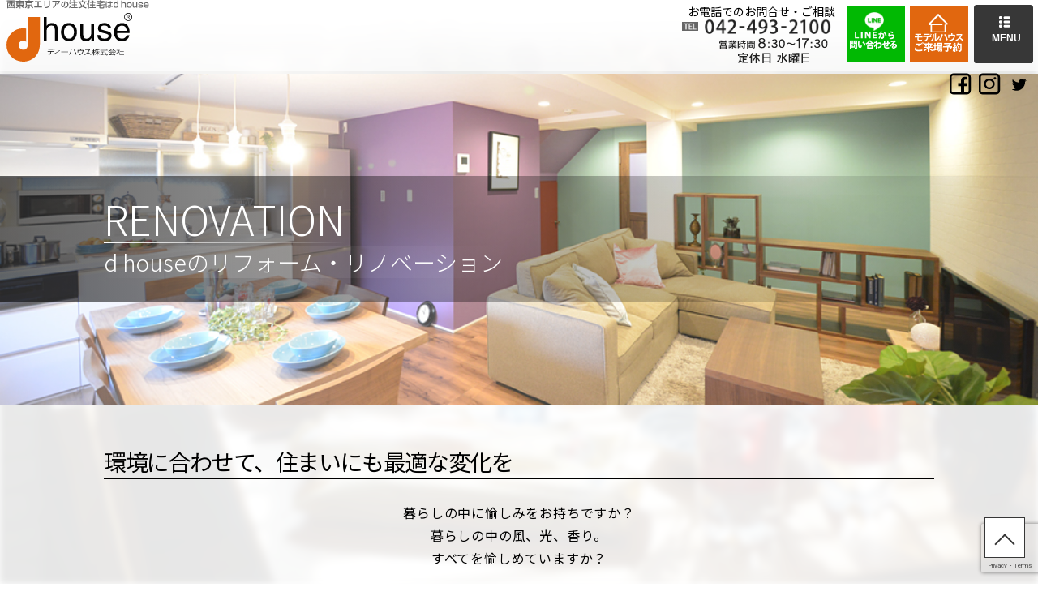

--- FILE ---
content_type: text/html; charset=UTF-8
request_url: https://dhouse.jp/%E3%83%AA%E3%83%8E%E3%83%99%E3%83%BC%E3%82%B7%E3%83%A7%E3%83%B3%E4%BA%8B%E4%BE%8B-2/
body_size: 43543
content:
<!DOCTYPE html>
<html prefix="og: http://ogp.me/ns#" lang="ja"
	prefix="og: https://ogp.me/ns#" >
<head itemscope itemtype="http://schema.org/Website">



<meta charset="UTF-8">
<meta http-equiv="X-UA-Compatible" content="IE=edge,chrome=1">

<meta property="og:site_name" content="dhouse 株式会社">
<meta property="og:title" itemprop="name" content="リノベーション事例 | dhouse 株式会社">
<meta property="og:image" content="../cms/wp-content/themes/dhouse2019/screenshot.png">
<meta property="og:url" content="https://dhouse.jp/%E3%83%AA%E3%83%8E%E3%83%99%E3%83%BC%E3%82%B7%E3%83%A7%E3%83%B3%E4%BA%8B%E4%BE%8B-2/">
<meta property="og:type" content="article">
<meta property="og:description" itemprop="description" content="dhouse 株式会社の「リノベーション事例」のページです。東京都・埼玉県の注文住宅・リノベーションはd houseへ。インテリアと考える住まいづくりをカタチにします。">
<meta name="description" content="dhouse 株式会社の「リノベーション事例」のページです。東京都・埼玉県の注文住宅・リノベーションはd houseへ。インテリアと考える住まいづくりをカタチにします。">
<meta name="viewport" content="width=device-width,initial-scale=1">
<meta name="copyright" content="copyright © d style All Right reserved.">
<link rel="icon" type="image/png" href="../cms/wp-content/themes/dhouse2019/img/favicon-16.png" sizes="16x16">
<link rel="icon" type="image/png" href="../cms/wp-content/themes/dhouse2019/img/favicon-32.png" sizes="32x32">
<link rel="icon" type="image/png" href="../cms/wp-content/themes/dhouse2019/img/favicon-96.png" sizes="96x96">
<meta name="author" content="dhouse 株式会社">
<meta name="format-detection" content="telephone=no">
<link rel="preload" href="/cms/wp-content/uploads/2019/03/8EaPB.jpg" as="image">
<link itemprop="image" href="../cms/wp-content/themes/dhouse2019/screenshot.png">
<link rel="canonical" href="https://dhouse.jp/%E3%83%AA%E3%83%8E%E3%83%99%E3%83%BC%E3%82%B7%E3%83%A7%E3%83%B3%E4%BA%8B%E4%BE%8B-2/">
<link href="../cms/wp-content/themes/dhouse2019/lib/lightgallery/css/lightgallery.min.css" rel="stylesheet">
<link href="../cms/wp-content/themes/dhouse2019/lib/aos/aos.css" rel="stylesheet">
<script>(function(w,d,s,l,i){w[l]=w[l]||[];w[l].push({'gtm.start':
new Date().getTime(),event:'gtm.js'});var f=d.getElementsByTagName(s)[0],
j=d.createElement(s),dl=l!='dataLayer'?'&l='+l:'';j.async=true;j.src=
'https://www.googletagmanager.com/gtm.js?id='+i+dl;f.parentNode.insertBefore(j,f);
})(window,document,'script','dataLayer','GTM-TDJSKRM');</script>
<script src="../cms/wp-content/themes/dhouse2019/lib/svgxuse/svgxuse.min.js"></script>
<script src="../cms/wp-content/themes/dhouse2019/lib/lightgallery/lightgallery.min.js"></script>
<script src="../cms/wp-content/themes/dhouse2019/lib/aos/aos.js"></script>
  
		<!-- All in One SEO 4.1.8 -->
		<title>リノベーション事例 - dhouse 株式会社</title>
		<meta name="description" content="リフォーム・リノベーションの流れ お問い合わせ・ご相談 まずはお電話・メールで、または直接d house店舗ま" />
		<meta name="robots" content="max-image-preview:large" />
		<link rel="canonical" href="https://dhouse.jp/%e3%83%aa%e3%83%8e%e3%83%99%e3%83%bc%e3%82%b7%e3%83%a7%e3%83%b3%e4%ba%8b%e4%be%8b-2/" />
		<meta property="og:locale" content="ja_JP" />
		<meta property="og:site_name" content="dhouse 株式会社 - 東京都・埼玉県の注文住宅・リノベーションはd houseへ。インテリアと考える住まいづくりをカタチにします。" />
		<meta property="og:type" content="article" />
		<meta property="og:title" content="リノベーション事例 - dhouse 株式会社" />
		<meta property="og:description" content="リフォーム・リノベーションの流れ お問い合わせ・ご相談 まずはお電話・メールで、または直接d house店舗ま" />
		<meta property="og:url" content="https://dhouse.jp/%e3%83%aa%e3%83%8e%e3%83%99%e3%83%bc%e3%82%b7%e3%83%a7%e3%83%b3%e4%ba%8b%e4%be%8b-2/" />
		<meta property="article:published_time" content="2020-12-15T08:07:21+00:00" />
		<meta property="article:modified_time" content="2022-04-02T23:04:03+00:00" />
		<meta name="twitter:card" content="summary" />
		<meta name="twitter:title" content="リノベーション事例 - dhouse 株式会社" />
		<meta name="twitter:description" content="リフォーム・リノベーションの流れ お問い合わせ・ご相談 まずはお電話・メールで、または直接d house店舗ま" />
		<script type="application/ld+json" class="aioseo-schema">
			{"@context":"https:\/\/schema.org","@graph":[{"@type":"WebSite","@id":"https:\/\/dhouse.jp\/#website","url":"https:\/\/dhouse.jp\/","name":"dhouse \u682a\u5f0f\u4f1a\u793e","description":"\u6771\u4eac\u90fd\u30fb\u57fc\u7389\u770c\u306e\u6ce8\u6587\u4f4f\u5b85\u30fb\u30ea\u30ce\u30d9\u30fc\u30b7\u30e7\u30f3\u306fd house\u3078\u3002\u30a4\u30f3\u30c6\u30ea\u30a2\u3068\u8003\u3048\u308b\u4f4f\u307e\u3044\u3065\u304f\u308a\u3092\u30ab\u30bf\u30c1\u306b\u3057\u307e\u3059\u3002","inLanguage":"ja","publisher":{"@id":"https:\/\/dhouse.jp\/#organization"}},{"@type":"Organization","@id":"https:\/\/dhouse.jp\/#organization","name":"d house \u682a\u5f0f\u4f1a\u793e","url":"https:\/\/dhouse.jp\/"},{"@type":"BreadcrumbList","@id":"https:\/\/dhouse.jp\/%e3%83%aa%e3%83%8e%e3%83%99%e3%83%bc%e3%82%b7%e3%83%a7%e3%83%b3%e4%ba%8b%e4%be%8b-2\/#breadcrumblist","itemListElement":[{"@type":"ListItem","@id":"https:\/\/dhouse.jp\/#listItem","position":1,"item":{"@type":"WebPage","@id":"https:\/\/dhouse.jp\/","name":"\u30db\u30fc\u30e0","description":"\u6771\u4eac\u90fd\u30fb\u57fc\u7389\u770c\u306e\u6ce8\u6587\u4f4f\u5b85\u30fb\u30ea\u30ce\u30d9\u30fc\u30b7\u30e7\u30f3\u306fd house\u3078\u3002\u30a4\u30f3\u30c6\u30ea\u30a2\u3068\u8003\u3048\u308b\u4f4f\u307e\u3044\u3065\u304f\u308a\u3092\u30ab\u30bf\u30c1\u306b\u3057\u307e\u3059\u3002","url":"https:\/\/dhouse.jp\/"},"nextItem":"https:\/\/dhouse.jp\/%e3%83%aa%e3%83%8e%e3%83%99%e3%83%bc%e3%82%b7%e3%83%a7%e3%83%b3%e4%ba%8b%e4%be%8b-2\/#listItem"},{"@type":"ListItem","@id":"https:\/\/dhouse.jp\/%e3%83%aa%e3%83%8e%e3%83%99%e3%83%bc%e3%82%b7%e3%83%a7%e3%83%b3%e4%ba%8b%e4%be%8b-2\/#listItem","position":2,"item":{"@type":"WebPage","@id":"https:\/\/dhouse.jp\/%e3%83%aa%e3%83%8e%e3%83%99%e3%83%bc%e3%82%b7%e3%83%a7%e3%83%b3%e4%ba%8b%e4%be%8b-2\/","name":"\u30ea\u30ce\u30d9\u30fc\u30b7\u30e7\u30f3\u4e8b\u4f8b","description":"\u30ea\u30d5\u30a9\u30fc\u30e0\u30fb\u30ea\u30ce\u30d9\u30fc\u30b7\u30e7\u30f3\u306e\u6d41\u308c \u304a\u554f\u3044\u5408\u308f\u305b\u30fb\u3054\u76f8\u8ac7 \u307e\u305a\u306f\u304a\u96fb\u8a71\u30fb\u30e1\u30fc\u30eb\u3067\u3001\u307e\u305f\u306f\u76f4\u63a5d house\u5e97\u8217\u307e","url":"https:\/\/dhouse.jp\/%e3%83%aa%e3%83%8e%e3%83%99%e3%83%bc%e3%82%b7%e3%83%a7%e3%83%b3%e4%ba%8b%e4%be%8b-2\/"},"previousItem":"https:\/\/dhouse.jp\/#listItem"}]},{"@type":"WebPage","@id":"https:\/\/dhouse.jp\/%e3%83%aa%e3%83%8e%e3%83%99%e3%83%bc%e3%82%b7%e3%83%a7%e3%83%b3%e4%ba%8b%e4%be%8b-2\/#webpage","url":"https:\/\/dhouse.jp\/%e3%83%aa%e3%83%8e%e3%83%99%e3%83%bc%e3%82%b7%e3%83%a7%e3%83%b3%e4%ba%8b%e4%be%8b-2\/","name":"\u30ea\u30ce\u30d9\u30fc\u30b7\u30e7\u30f3\u4e8b\u4f8b - dhouse \u682a\u5f0f\u4f1a\u793e","description":"\u30ea\u30d5\u30a9\u30fc\u30e0\u30fb\u30ea\u30ce\u30d9\u30fc\u30b7\u30e7\u30f3\u306e\u6d41\u308c \u304a\u554f\u3044\u5408\u308f\u305b\u30fb\u3054\u76f8\u8ac7 \u307e\u305a\u306f\u304a\u96fb\u8a71\u30fb\u30e1\u30fc\u30eb\u3067\u3001\u307e\u305f\u306f\u76f4\u63a5d house\u5e97\u8217\u307e","inLanguage":"ja","isPartOf":{"@id":"https:\/\/dhouse.jp\/#website"},"breadcrumb":{"@id":"https:\/\/dhouse.jp\/%e3%83%aa%e3%83%8e%e3%83%99%e3%83%bc%e3%82%b7%e3%83%a7%e3%83%b3%e4%ba%8b%e4%be%8b-2\/#breadcrumblist"},"datePublished":"2020-12-15T08:07:21+09:00","dateModified":"2022-04-02T23:04:03+09:00"}]}
		</script>
		<!-- All in One SEO -->

<link rel='stylesheet' id='wp-block-library-css'  href='https://dhouse.jp/cms/wp-includes/css/dist/block-library/style.min.css?ver=1710391407' type='text/css' media='all' />
<style id='global-styles-inline-css' type='text/css'>
body{--wp--preset--color--black: #000000;--wp--preset--color--cyan-bluish-gray: #abb8c3;--wp--preset--color--white: #ffffff;--wp--preset--color--pale-pink: #f78da7;--wp--preset--color--vivid-red: #cf2e2e;--wp--preset--color--luminous-vivid-orange: #ff6900;--wp--preset--color--luminous-vivid-amber: #fcb900;--wp--preset--color--light-green-cyan: #7bdcb5;--wp--preset--color--vivid-green-cyan: #00d084;--wp--preset--color--pale-cyan-blue: #8ed1fc;--wp--preset--color--vivid-cyan-blue: #0693e3;--wp--preset--color--vivid-purple: #9b51e0;--wp--preset--gradient--vivid-cyan-blue-to-vivid-purple: linear-gradient(135deg,rgba(6,147,227,1) 0%,rgb(155,81,224) 100%);--wp--preset--gradient--light-green-cyan-to-vivid-green-cyan: linear-gradient(135deg,rgb(122,220,180) 0%,rgb(0,208,130) 100%);--wp--preset--gradient--luminous-vivid-amber-to-luminous-vivid-orange: linear-gradient(135deg,rgba(252,185,0,1) 0%,rgba(255,105,0,1) 100%);--wp--preset--gradient--luminous-vivid-orange-to-vivid-red: linear-gradient(135deg,rgba(255,105,0,1) 0%,rgb(207,46,46) 100%);--wp--preset--gradient--very-light-gray-to-cyan-bluish-gray: linear-gradient(135deg,rgb(238,238,238) 0%,rgb(169,184,195) 100%);--wp--preset--gradient--cool-to-warm-spectrum: linear-gradient(135deg,rgb(74,234,220) 0%,rgb(151,120,209) 20%,rgb(207,42,186) 40%,rgb(238,44,130) 60%,rgb(251,105,98) 80%,rgb(254,248,76) 100%);--wp--preset--gradient--blush-light-purple: linear-gradient(135deg,rgb(255,206,236) 0%,rgb(152,150,240) 100%);--wp--preset--gradient--blush-bordeaux: linear-gradient(135deg,rgb(254,205,165) 0%,rgb(254,45,45) 50%,rgb(107,0,62) 100%);--wp--preset--gradient--luminous-dusk: linear-gradient(135deg,rgb(255,203,112) 0%,rgb(199,81,192) 50%,rgb(65,88,208) 100%);--wp--preset--gradient--pale-ocean: linear-gradient(135deg,rgb(255,245,203) 0%,rgb(182,227,212) 50%,rgb(51,167,181) 100%);--wp--preset--gradient--electric-grass: linear-gradient(135deg,rgb(202,248,128) 0%,rgb(113,206,126) 100%);--wp--preset--gradient--midnight: linear-gradient(135deg,rgb(2,3,129) 0%,rgb(40,116,252) 100%);--wp--preset--duotone--dark-grayscale: url('#wp-duotone-dark-grayscale');--wp--preset--duotone--grayscale: url('#wp-duotone-grayscale');--wp--preset--duotone--purple-yellow: url('#wp-duotone-purple-yellow');--wp--preset--duotone--blue-red: url('#wp-duotone-blue-red');--wp--preset--duotone--midnight: url('#wp-duotone-midnight');--wp--preset--duotone--magenta-yellow: url('#wp-duotone-magenta-yellow');--wp--preset--duotone--purple-green: url('#wp-duotone-purple-green');--wp--preset--duotone--blue-orange: url('#wp-duotone-blue-orange');--wp--preset--font-size--small: 13px;--wp--preset--font-size--medium: 20px;--wp--preset--font-size--large: 36px;--wp--preset--font-size--x-large: 42px;}.has-black-color{color: var(--wp--preset--color--black) !important;}.has-cyan-bluish-gray-color{color: var(--wp--preset--color--cyan-bluish-gray) !important;}.has-white-color{color: var(--wp--preset--color--white) !important;}.has-pale-pink-color{color: var(--wp--preset--color--pale-pink) !important;}.has-vivid-red-color{color: var(--wp--preset--color--vivid-red) !important;}.has-luminous-vivid-orange-color{color: var(--wp--preset--color--luminous-vivid-orange) !important;}.has-luminous-vivid-amber-color{color: var(--wp--preset--color--luminous-vivid-amber) !important;}.has-light-green-cyan-color{color: var(--wp--preset--color--light-green-cyan) !important;}.has-vivid-green-cyan-color{color: var(--wp--preset--color--vivid-green-cyan) !important;}.has-pale-cyan-blue-color{color: var(--wp--preset--color--pale-cyan-blue) !important;}.has-vivid-cyan-blue-color{color: var(--wp--preset--color--vivid-cyan-blue) !important;}.has-vivid-purple-color{color: var(--wp--preset--color--vivid-purple) !important;}.has-black-background-color{background-color: var(--wp--preset--color--black) !important;}.has-cyan-bluish-gray-background-color{background-color: var(--wp--preset--color--cyan-bluish-gray) !important;}.has-white-background-color{background-color: var(--wp--preset--color--white) !important;}.has-pale-pink-background-color{background-color: var(--wp--preset--color--pale-pink) !important;}.has-vivid-red-background-color{background-color: var(--wp--preset--color--vivid-red) !important;}.has-luminous-vivid-orange-background-color{background-color: var(--wp--preset--color--luminous-vivid-orange) !important;}.has-luminous-vivid-amber-background-color{background-color: var(--wp--preset--color--luminous-vivid-amber) !important;}.has-light-green-cyan-background-color{background-color: var(--wp--preset--color--light-green-cyan) !important;}.has-vivid-green-cyan-background-color{background-color: var(--wp--preset--color--vivid-green-cyan) !important;}.has-pale-cyan-blue-background-color{background-color: var(--wp--preset--color--pale-cyan-blue) !important;}.has-vivid-cyan-blue-background-color{background-color: var(--wp--preset--color--vivid-cyan-blue) !important;}.has-vivid-purple-background-color{background-color: var(--wp--preset--color--vivid-purple) !important;}.has-black-border-color{border-color: var(--wp--preset--color--black) !important;}.has-cyan-bluish-gray-border-color{border-color: var(--wp--preset--color--cyan-bluish-gray) !important;}.has-white-border-color{border-color: var(--wp--preset--color--white) !important;}.has-pale-pink-border-color{border-color: var(--wp--preset--color--pale-pink) !important;}.has-vivid-red-border-color{border-color: var(--wp--preset--color--vivid-red) !important;}.has-luminous-vivid-orange-border-color{border-color: var(--wp--preset--color--luminous-vivid-orange) !important;}.has-luminous-vivid-amber-border-color{border-color: var(--wp--preset--color--luminous-vivid-amber) !important;}.has-light-green-cyan-border-color{border-color: var(--wp--preset--color--light-green-cyan) !important;}.has-vivid-green-cyan-border-color{border-color: var(--wp--preset--color--vivid-green-cyan) !important;}.has-pale-cyan-blue-border-color{border-color: var(--wp--preset--color--pale-cyan-blue) !important;}.has-vivid-cyan-blue-border-color{border-color: var(--wp--preset--color--vivid-cyan-blue) !important;}.has-vivid-purple-border-color{border-color: var(--wp--preset--color--vivid-purple) !important;}.has-vivid-cyan-blue-to-vivid-purple-gradient-background{background: var(--wp--preset--gradient--vivid-cyan-blue-to-vivid-purple) !important;}.has-light-green-cyan-to-vivid-green-cyan-gradient-background{background: var(--wp--preset--gradient--light-green-cyan-to-vivid-green-cyan) !important;}.has-luminous-vivid-amber-to-luminous-vivid-orange-gradient-background{background: var(--wp--preset--gradient--luminous-vivid-amber-to-luminous-vivid-orange) !important;}.has-luminous-vivid-orange-to-vivid-red-gradient-background{background: var(--wp--preset--gradient--luminous-vivid-orange-to-vivid-red) !important;}.has-very-light-gray-to-cyan-bluish-gray-gradient-background{background: var(--wp--preset--gradient--very-light-gray-to-cyan-bluish-gray) !important;}.has-cool-to-warm-spectrum-gradient-background{background: var(--wp--preset--gradient--cool-to-warm-spectrum) !important;}.has-blush-light-purple-gradient-background{background: var(--wp--preset--gradient--blush-light-purple) !important;}.has-blush-bordeaux-gradient-background{background: var(--wp--preset--gradient--blush-bordeaux) !important;}.has-luminous-dusk-gradient-background{background: var(--wp--preset--gradient--luminous-dusk) !important;}.has-pale-ocean-gradient-background{background: var(--wp--preset--gradient--pale-ocean) !important;}.has-electric-grass-gradient-background{background: var(--wp--preset--gradient--electric-grass) !important;}.has-midnight-gradient-background{background: var(--wp--preset--gradient--midnight) !important;}.has-small-font-size{font-size: var(--wp--preset--font-size--small) !important;}.has-medium-font-size{font-size: var(--wp--preset--font-size--medium) !important;}.has-large-font-size{font-size: var(--wp--preset--font-size--large) !important;}.has-x-large-font-size{font-size: var(--wp--preset--font-size--x-large) !important;}
</style>
<link rel='stylesheet' id='contact-form-7-css'  href='https://dhouse.jp/cms/wp-content/plugins/contact-form-7/includes/css/styles.css?ver=5.5.6' type='text/css' media='all' />
<link rel='stylesheet' id='wp-show-posts-css'  href='https://dhouse.jp/cms/wp-content/plugins/wp-show-posts/css/wp-show-posts-min.css?ver=1.1.3' type='text/css' media='all' />
<link rel='stylesheet' id='elementor-icons-css'  href='https://dhouse.jp/cms/wp-content/plugins/elementor/assets/lib/eicons/css/elementor-icons.min.css?ver=5.14.0' type='text/css' media='all' />
<link rel='stylesheet' id='elementor-frontend-css'  href='https://dhouse.jp/cms/wp-content/plugins/elementor/assets/css/frontend-lite.min.css?ver=3.5.6' type='text/css' media='all' />
<link rel='stylesheet' id='elementor-global-css'  href='https://dhouse.jp/cms/wp-content/uploads/elementor/css/global.css?ver=1647858901' type='text/css' media='all' />
<link rel='stylesheet' id='_common-style-css'  href='https://dhouse.jp/cms/wp-content/themes/dhouse2019/style.css?ver=1710391407' type='text/css' media='all' />
<link rel='stylesheet' id='wpr-text-animations-css-css'  href='https://dhouse.jp/cms/wp-content/plugins/royal-elementor-addons/assets/css/lib/animations/text-animations.min.css?ver=1.3.33' type='text/css' media='all' />
<link rel='stylesheet' id='wpr-addons-css-css'  href='https://dhouse.jp/cms/wp-content/plugins/royal-elementor-addons/assets/css/frontend.min.css?ver=1.3.33' type='text/css' media='all' />
<link rel='stylesheet' id='font-awesome-5-all-css'  href='https://dhouse.jp/cms/wp-content/plugins/elementor/assets/lib/font-awesome/css/all.min.css?ver=1.3.33' type='text/css' media='all' />
<link rel='stylesheet' id='wpr-addons-library-frontend-css-css'  href='https://dhouse.jp/cms/wp-content/plugins/royal-elementor-addons/assets/css/library-frontend.min.css?ver=1.3.33' type='text/css' media='all' />
<script type='text/javascript' src='https://dhouse.jp/cms/wp-includes/js/jquery/jquery.min.js?ver=3.6.0' id='jquery-core-js'></script>
<script type='text/javascript' src='https://dhouse.jp/cms/wp-includes/js/jquery/jquery-migrate.min.js?ver=3.3.2' id='jquery-migrate-js'></script>
		<style type="text/css" id="wp-custom-css">
			/*
ここに独自の CSS を追加することができます。

詳しくは上のヘルプアイコンをクリックしてください。
*/

h4.org{
    font-size: 1.3em;
    text-align: center;
    background: #e1670f;
    color: #ffffff;
    font-weight: bold;
margin-top: 60px !important;
}
h4.gry{
    font-size: 1.3em;
    text-align: center;
    background: #72706d;
    color: #ffffff;
    font-weight: bold;
margin-top: 60px !important;
}

h5.org{
    font-size: 1.1em;
    text-align: center;
    color: #e1670f;
    font-weight: bold;
margin-top: 20px !important;
}
.org{
    font-size: 1.1em;
    text-align: center;
    color: #e1670f;
    font-weight: bold;
margin-top: 20px !important;
}

h5.orglarge{
    font-size: 1.4em;
    text-align: center;
    color: #e1670f;
    font-weight: bold;
margin-top: 20px !important;
}

h6.link_bei{
font-weight: 1.1em;
    text-align: center;
    width: 65%;
    background: #e0cfb3;
    padding: 7px;
    border-radius: 16px;
    margin: 20px auto 60px;
    font-weight: bold;
}
h6.link_bei a{
    color: #000000;
}

.video {
position: relative;
height: 0;
padding: 30px 0 56.25%;
overflow: hidden;
}

.video iframe {
position: absolute;
top: 0;
left: 0;
width: 100%;
height: 100%;
}

div.wp-show-posts-entry-summary p{
font-size: 0.8em;
	 font-size: 12px;
}

.type_basic .mod-visual h1{
	font-size: 1.8em;
}

@media (min-width: 768px){ 
#navigation li {
    font-size: 1.25em;
    width: 25%;
    padding-bottom: 30px;
}
}


@media (min-width: 768px){
#navigation h2 button {
    width: 73px;
    height: 72px;
    padding: 2.9em 0em 2.9em 0.5em;
}
	

	.menu-open #navigation h2 button {
    padding: 2.7em 0em 2.4em 0em;
}
	#navigation h2 button .ico-menu {
    font-size: 1em!important;
    position: absolute;
    top: 0;
    bottom: 30px;
    left: 20px;
    margin: auto;
}
	#header .mod-link .mod-link-contact-reserve .img-1  {
    position: relative;
    width: 24px;
    height: auto;
    left: 13px;
}
	#header .mod-link .mod-link-contact .img-1  {
    position: relative;
    width: 24px;
    height: auto;
    left: 18px;
}
	
	#header .mod-link .mod-business-hour {
    top: 40px;
    right: 150px;
    width: 180px;
    text-align: -webkit-center;
}
	
	
}

@media (min-width: 480px) {
.mod-tel-box .mod-panel {
    padding: 2em 1em;
    text-align: -webkit-center;
}
	
	
	}

@media (max-width: 480px) {
#header .mod-link .mod-business-hour {
    position: absolute;
    top: -60px;
    right: 116px;
    text-align: right;
}
	
#header .mod-link .mod-link-contact a {
    display: block;
    max-height: 60px;
}
	
#header .mod-link .mod-link-contact-reserve a {
    max-height: 60px;
}
}

		</style>
		<style id="wpr_lightbox_styles">
	            .lg-backdrop {
	                background-color: rgba(0,0,0,0.6) !important;
	            }
	            .lg-toolbar,
	            .lg-dropdown {
	                background-color: rgba(0,0,0,0.8) !important;
	            }
				.lg-dropdown:after {
					border-bottom-color: rgba(0,0,0,0.8) !important;
				}
	            .lg-sub-html {
	                background-color: rgba(0,0,0,0.8) !important;
	            }
	            .lg-thumb-outer,
	            .lg-progress-bar {
	                background-color: #444444 !important;
	            }
	            .lg-progress {
	                background-color: #a90707 !important;
	            }
	            .lg-icon {
	            	color: #efefef !important;
	            	font-size: 20px !important;
	            }
	            .lg-icon.lg-toogle-thumb {
	            	font-size: 24px !important;
	            }
	            .lg-icon:hover,
	            .lg-dropdown-text:hover {
	            	color: #ffffff !important;
	            }
	            .lg-sub-html,
	            .lg-dropdown-text {
	            	color: #efefef !important;
	            	font-size: 14px !important;
	            }
	            #lg-counter {
	            	color: #efefef !important;
	            	font-size: 14px !important;
	            }
	            .lg-prev,
	            .lg-next {
	            	font-size: 35px !important;
	            }

	            /* Defaults */
				.lg-icon {
				  background-color: transparent !important;
				}

				#lg-counter {
				  opacity: 0.9;
				}

				.lg-thumb-outer {
				  padding: 0 10px;
				}

				.lg-thumb-item {
				  border-radius: 0 !important;
				  border: none !important;
				  opacity: 0.5;
				}

				.lg-thumb-item.active {
					opacity: 1;
				}
	         </style>

<!-- Google Tag Manager -->
<script>(function(w,d,s,l,i){w[l]=w[l]||[];w[l].push({'gtm.start':
new Date().getTime(),event:'gtm.js'});var f=d.getElementsByTagName(s)[0],
j=d.createElement(s),dl=l!='dataLayer'?'&l='+l:'';j.async=true;j.src=
'https://www.googletagmanager.com/gtm.js?id='+i+dl;f.parentNode.insertBefore(j,f);
})(window,document,'script','dataLayer','GTM-WVTFDK6');</script>
<!-- End Google Tag Manager -->

</head>
<body data-rsssl=1  class="type_basic" data-category="%e3%83%aa%e3%83%8e%e3%83%99%e3%83%bc%e3%82%b7%e3%83%a7%e3%83%b3%e4%ba%8b%e4%be%8b-2" data-page-format="">




  <noscript>
    <iframe src="https://www.googletagmanager.com/ns.html?id=GTM-TDJSKRM"
    height="0" width="0" style="display:none;visibility:hidden"></iframe>
    <p class="nonJs">このWebサイトの全ての機能を利用するためにはJavaScriptを有効にする必要があります。</p>
  </noscript>
  <div id="wrapper">
    <div id="container">
      <a class="skip-main" href="#main">Skip to main content</a>
      <header id="header">
        <div class="wrap">
          <h1><a href="/"><svg role="img" width="92.3" height="35.62" viewBox="0 0 92.3 35.62"><title>dhouse</title><use class="mark_01" xmlns:xlink="http://www.w3.org/1999/xlink" xlink:href="../cms/wp-content/themes/dhouse2019/svg/logo.svg#logo_mark_01"></use><use class="txt_01" xmlns:xlink="http://www.w3.org/1999/xlink" xlink:href="../cms/wp-content/themes/dhouse2019/svg/logo.svg#logo_txt_01"></use><use class="txt_02" xmlns:xlink="http://www.w3.org/1999/xlink" xlink:href="../cms/wp-content/themes/dhouse2019/svg/logo.svg#logo_txt_02"></use></svg></a><span class="subtitle"><img src="../cms/wp-content/themes/dhouse2019/svg/subtitle.svg" alt="西東京エリアの注文住宅はdhouse。"></span></h1>
        </div>
        <div class="mod-link">
          <div class="mod-business-hour"><img src="../cms/wp-content/themes/dhouse2019/svg/tel-03.svg" alt="営業時間8:30〜17:30" class="img-1"><img src="../cms/wp-content/themes/dhouse2019/svg/tel-04.svg" alt="定休日 水曜日" class="img-2"></div>
          <div class="mod-link-tel">
            <p class="notes">お電話でのお問合せ・ご相談</p>
            <a href="tel:0800-222-2150"><img src="../cms/wp-content/themes/dhouse2019/svg/tel-01.png" alt="" class="img-1"><img src="../cms/wp-content/themes/dhouse2019/svg/tel-02.png" alt="Tel: 042-493-2100" class="img-2"></a>
          </div>
          <div class="mod-link-sns">
            <div class="sns-fb">
              <a href="https://www.facebook.com/%E3%83%87%E3%82%A3%E3%83%BC%E3%83%8F%E3%82%A6%E3%82%B9-d-house-534276083270650/" target="_blank" rel="nofollow"><svg role="img" class="ico_insta" viewBox="0 0 60 60" width="60" height="60"><title>facebook</title><use class="facebook" xmlns:xlink="http://www.w3.org/1999/xlink" xlink:href="../cms/wp-content/themes/dhouse2019/svg/ico_sns.svg#facebook2"></use></svg></a>
                          </div>
            <div class="sns-insta">
              <a href="https://www.instagram.com/dhouse_official/" target="_blank" rel="nofollow"><svg role="img" class="ico_insta" viewBox="0 0 60 60" width="60" height="60"><title>Instagram</title><use class="Instagram" xmlns:xlink="http://www.w3.org/1999/xlink" xlink:href="../cms/wp-content/themes/dhouse2019/svg/ico_sns.svg#instagram2"></use></svg></a>

                          </div>
			  
			  <!-- ** 2022/04/25 Twitterアイコン＆リンク追加 ** -->
            <div class="sns-tw">
              <a href="https://twitter.com/dhouse_kiyose" target="_blank" rel="nofollow"><svg role="img" class="ico_insta" viewBox="0 0 71.66 71.66" width="60" height="60"><title>Twitter</title><use class="Instagram" xmlns:xlink="http://www.w3.org/1999/xlink" xlink:href="../cms/wp-content/themes/dhouse2019/svg/ico_sns.svg#twitter"></use></svg></a>

                          </div>
          
          </div>
          <div class="mod-link-contact">
            <a href="https://line.me/R/ti/p/%40pfn1306s" target="_blank" ><img src="../cms/wp-content/themes/dhouse2019/svg/icon2_line.png" alt="" class="img-1"><img src="../cms/wp-content/themes/dhouse2019/svg/text_line1.png" alt="予約LINE" class="img-2"><img src="../cms/wp-content/themes/dhouse2019/svg/text_line2.png" alt="予約LINE" class="img-3"></a>
          </div>
          <div class="mod-link-contact-reserve">
            <a href="https://x.gd/bmYCC" target="_blank" ><img src="../cms/wp-content/themes/dhouse2019/svg/ico-house.svg" alt="" class="img-1"><img src="../cms/wp-content/themes/dhouse2019/svg/txt_modelhouse.svg" alt="モデルハウス" class="img-2"><img src="../cms/wp-content/themes/dhouse2019/svg/txt_reserve.svg" alt="ご来場予約" class="img-3"></a>
          </div>
        </div>
          <div id="bnr-line">
            <img src="../cms/wp-content/themes/dhouse2019/svg/line.svg">
          </div>
        <nav id="navigation">
          <h2><button type="button"><span class="ico-menu"><span class="ico"></span></span>MENU</button></h2>
          <div class="wrap">
            <ul class="contact">
          <li data-link="aboutus"><a href="https://dhouse.jp/concept/" class="link"><span class="txt-1">CONCEPT</span><span class="txt-2">コンセプト</span><span class="ico-arrow"><span class="ico"><span></span></span></span></a></li>
          <li data-link="message"><a href="https://dhouse.jp/message/" class="link"><span class="txt-1">MESSAGE</span><span class="txt-2">代表 本橋の想い</span><span class="ico-arrow"><span class="ico"><span></span></span></span></a></li>
          <li data-link="examples"><a href="https://dhouse.jp/works/" class="link"><span class="txt-1">WORKS</span><span class="txt-2">ワークス</span><span class="ico-arrow"><span class="ico"><span></span></span></span></a></li>
          <li data-link="lifestyle"><a href="https://dhouse.jp/lifestyle/" class="link"><span class="txt-1">LIFESTYLE</span><span class="txt-2">ライフスタイル</span><span class="ico-arrow"><span class="ico"><span></span></span></span></a></li>
          <li data-link="quality"><a href="https://dhouse.jp/quality/" class="link"><span class="txt-1">QUALITY</span><span class="txt-2">クオリティ</span><span class="ico-arrow"><span class="ico"><span></span></span></span></a></li>
          <li data-link="interior"><a href="https://dhouse.jp/interior/" class="link"><span class="txt-1">INTERIOR</span><span class="txt-2">インテリア</span><span class="ico-arrow"><span class="ico"><span></span></span></span></a></li>
          <li data-link="companyProfile"><a href="https://dhouse.jp/company/" class="link"><span class="txt-1">COMPANY</span><span class="txt-2">会社概要</span><span class="ico-arrow"><span class="ico"><span></span></span></span></a></li>
          <li><a href="https://dhouse.jp/access/" class="link"><span class="txt-1"></span><span class="txt-2">アクセス</span><span class="ico-arrow"><span class="ico"><span></span></span></span></a></li>
          <li data-link="modelHome"><a href="https://dhouse.jp/model_house/" class="link"><span class="txt-1">MODEL HOUSE</span><span class="txt-2">モデルハウス</span><span class="ico-arrow"><span class="ico"><span></span></span></span></a></li>
          <li data-link="renovation"><a href="https://dhouse.jp/renovation/" class="link"><span class="txt-1">RENOVATION</span><span class="txt-2">リノベーション</span><span class="ico-arrow"><span class="ico"><span></span></span></span></a></li>
          <li data-link="international-trade-fair"><a href="https://dhouse.jp/international-trade-fair/" class="link"><span class="txt-1">INTERNATIONAL TRADE FAIR</span><span class="txt-2">インテリア国際見本市</span><span class="ico-arrow"><span class="ico"><span></span></span></span></a></li>
          <li data-link="preciousblog"><a href="https://dhouse.jp/blog/precious_blog/" class="link"><span class="txt-1">PRECIOUS BLOG</span><span class="txt-2">プレシャスブログ</span><span class="ico-arrow"><span class="ico"><span></span></span></span></a></li>
          <li data-link="cafe"><a href="https://dhouse.jp/d-style-cafe/index.html" class="link"><span class="txt-1">d style cafe</span><span class="txt-2">d style cafe</span><span class="ico-arrow"><span class="ico"><span></span></span></span></a></li>
          <li data-link="recruit"><a href="/recruit/" class="link"><span class="txt-1">RECRUIT</span><span class="txt-2">リクルート情報</span><span class="ico-arrow"><span class="ico"><span></span></span></span></a></li>
          <li><a href="https://dhouse.jp/contact/" class="link"><span class="txt-1"></span><span class="txt-2">お問い合わせ・資料請求</span><span class="ico-arrow"><span class="ico"><span></span></span></span></a></li>
          <li data-link="mmis"><a href="https://www.mmis.jp/" class="link"><span class="txt-1">mmis</span><span class="txt-2">mmis</span><span class="ico-arrow"><span class="ico"><span></span></span></span></a></li>
        </ul>
          </div>
        </nav>
      </header>

      </nav>


  <main id="main" role="main">
          <article class="content-page">
                          <div class="mod mod-visual">

                            <div class="mod-image img-fit img-fit-landscape" style="background-image: url(/cms/wp-content/uploads/2019/03/8EaPB.jpg)">
                <div class="mod-image-inner">
                  <div class="mod-image-wrap">
                                  <div class="mod-header">

                                                              
                                            <h1>RENOVATION</h1>
                                              <div class="copy">
                          <em>d houseのリフォーム・リノベーション</em>
                        </div>
                                          </div>

                                </div>
                </div>
              </div>
              
          </div>
                        <div class="wrap">
          <div class="contentWrap">
                                              <h2 class="mod-title-1">環境に合わせて、住まいにも最適な変化を</h2>
                                
                                  <div class="mod mod-content">
                    <div class="mod-inner">
                                            <div class="mod-text"><p style="text-align: center;">暮らしの中に愉しみをお持ちですか？<br />
暮らしの中の風、光、香り。<br />
すべてを愉しめていますか？</p>
<p style="text-align: center;">人は、家とともに成長していきます。<br />
お二人での生活に新たな家族が加わったり、離れていたご両親が一緒に住むことになったり。<br />
環境に合わせて、住まいにも最適な変化が必要です。</p>
<p style="text-align: center;">これまでの思い出はそのままに、<br />
より自由で愉しみある暮らしを、d houseのリフォーム・リノベーションで実現しませんか？</p>
</div>
                                              </div>
                  </div>
                                        
                        
            
                                    
            
                        
                        <div class="mod mod-content">
<div class="mod-inner">
<h2 class="mod-title-2">リフォーム・リノベーションの流れ</h2>
<div class="mod-text">
<div class="mod-process">
<dl>
<dt>お問い合わせ・ご相談</dt>
<dd>まずはお電話・メールで、または直接d house店舗まで、お気軽にお問い合わせください。<br />
今お考えのリフォーム・リノベーションのご予算、お持ちでしたら物件の図面等をご提示ください。<br />
お客様のご要望の実現に向けたアドバイスをさせていただきます。<br />
もちろん、ローンに関するご相談等も承ります。</dd>
</dl>
<dl>
<dt>現地調査</dt>
<dd>ご自宅へお伺いさせていただき、実際の間取りや周辺環境を確認させていただきます。<br />
お客様のこれからの暮らしのために、どのような工夫が必要かを考えます。</dd>
</dl>
<dl>
<dt>プレゼンテーション</dt>
<dd>お客様の理想の暮らしをカタチにする、d houseのリフォーム・リノベーションプランをご提案いたします。<br />
その際にお見積もりも提出させていただきます。</p>
<p class="notes">
</dd>
</dl>
<dl>
<dt>ご契約</dt>
<dd>プラン・お見積もり内容にご納得頂ければ、ご契約となります。<br />
お客様のご都合を伺い、今後の打ち合わせスケジュールと工事工程表を立てさせていただきます。</dd>
</dl>
<dl>
<dt>デザイン打ち合わせ</dt>
<dd>理想の家づくりのためのヒアリング・お打ち合わせを重ね、理想のカタチができたらいよいよ工事着工です。<br />
その前に最終確認を行い、双方でズレがないかをしっかりと話し合います。</dd>
</dl>
<dl>
<dt>リノベーション工事</dt>
<dd>可能な限り日常生活に支障がないよう、安全・迅速・丁寧に工事いたします。<br />
もちろん、近隣にお住まいの方々にご迷惑の無いように配慮いたします。</dd>
</dl>
<dl>
<dt>お引渡し</dt>
<dd>工事完了後、不具合がないか等チェックをし、必要に応じて手直しを行います。<br />
その後、お客様と一緒に最終検査を行います。検査が無事に終わったらお引渡しです。<br />
新しいお住まいでの暮らしが始まります。</dd>
</dl>
<dl>
<dt>アフターサービス</dt>
<dd>3ヶ月、1年、2年とアフターメンテナンス訪問を行っております。<br />
その後はご希望いただいたお客様のみを対象に、メンテナンス訪問を毎年実施しています。<br />
実際に住んでみて気づいた点、不具合等がございましたら、どんなことでもご相談ください</dd>
</dl>
</div>
</div>
</div>
</div>

          </div>
        </div>
      </article>
        <aside>
    <div class="widget_text widget"><div class="textwidget custom-html-widget">    <div class="mod-company-profile">
      <p class="logo"><img class="alignnone size-full wp-image-2940" src="/cms/wp-content/uploads/2019/03/logo.png" alt="dhouse ディーハウス株式会社" width="400" height="200" /></p>
      <div class="mod-text">〒204-0021<br>
        東京都清瀬市元町2-14-27<br>
        TEL:042-493-2100<br>
        FAX:042-492-7780<br>
        営業時間 8:30 ～ 17:30<br>
        定休日 水曜日
      </div>
    </div></div></div>    </aside>
      </main><!-- .site-main -->
    </div>
    <footer id="footer">
      <p class="btn-top">
        <a href="#container" role="button" tabindex="0" aria-pressed="false" title="このページの先頭へ">to page top</a>
      </p>
      <nav class="nav-contact">
        <ul class="contact">
          <li><a href="https://dhouse.jp/concept/">CONCEPT</a></li>
          <li><a href="https://dhouse.jp/message/">MESSAGE</a></li>
          <li><a href="https://dhouse.jp/works/">WORKS</a></li>
          <li><a href="https://dhouse.jp/lifestyle/">LIFESTYLE</a></li>
          <li><a href="https://dhouse.jp/quality/">QUALITY</a></li>
          <li><a href="https://dhouse.jp/interior/">INTERIOR</a></li>
          <li><a href="https://dhouse.jp/company/">COMPANY</a></li>
          <li><a href="https://dhouse.jp/history/">HISTORY</a></li>
          <li><a href="https://dhouse.jp/model_house-2/">MODEL HOUSE</a></li>
          <li><a href="https://dhouse.jp/renovation/">RENOVATION</a></li>
          <li><a href="https://dhouse.jp/international-trade-fair/">INTERNATIONAL TRADE FAIR</a></li>
          <li><a href="https://dhouse.jp/blog/2025/08/05/matsuri2025/">EVENT &#038; TOPICS</a></li>
          <li><a href="https://dhouse.jp/contact/">CONTACT</a></li>
          <li><a href="https://dhouse.jp/blog/precious_blog/2024/05/11075/">PRECIOUS BLOG</a></li>
          <li><a href="https://dhouse.jp/blog/recruit/4541/">RECRUIT</a></li>
          <li><a href="https://dhouse.jp/d-style-cafe/index.html">d style cafe</a></li>
          <li><a href="https://www.mmis.jp/">mmis</a></li>
          <li><a href="https://dhouse.jp/privacypolicy/">PRIVACY POLICY</a></li>
          <li><a href="https://dhouse.jp/access/">アクセス</a></li>
          <li><a href="https://dhouse.jp/contact/">お問い合わせ・資料請求</a></li>
        </ul>

      </nav>
      <p class="copyright"><span class="wbr">copyright &copy; d style All Right reserved.</span></p>
      <div class="mod-link-tel">
        <p class="notes">お電話でのお問合せ・ご相談</p>
        <a href="tel:042-493-2100"><img src="../cms/wp-content/themes/dhouse2019/svg/tel-01.png" alt="" class="img-1"><img src="../cms/wp-content/themes/dhouse2019/svg/tel-02.png" alt="Tel: 042-493-2100" class="img-2"></a>
      </div>
    </footer>
  </div>


  <div id="loading">
    <div id="loading-center">
      <div id="loading-center-absolute">
        <div id="object"></div>
      </div>
    </div>
  </div>


  <script src="../cms/wp-content/themes/dhouse2019/js/dhouse.js"></script>
  <script src="https://maps.googleapis.com/maps/api/js?key=AIzaSyALhCfBcJh7Viq1dXtqKk7Rjv7S1GoQ9z0&callback=initMap" async defer></script>
  <!-- <script src="https://maps.googleapis.com/maps/api/js?key=AIzaSyDbrCcS3lyU3w-fxNBBpUjRDIx8iNeUH_8&callback=initMap" async defer></script> -->
  <script type="application/ld+json">
    [
      {
        "@context": "http://schema.org",
        "@type": "WebSite",
        "url": "",
        "name": ""
      },
      {
        "@context": "http://schema.org",
        "@type": "LocalBusiness",
        "name": "株式会社dhouse",
        "address": {
          "@type": "PostalAddress",
          "streetAddress": "元町2-14-27",
          "addressLocality": "清瀬市",
          "addressRegion": "東京都",
          "postalCode": "204-0021",
          "addressCountry": "JP"
        },
        "faxNumber": "042-492-7780",
        "image": "https://dhouse.jp/img/ogp.png"
      },
      {
        "@type": "OpeningHoursSpecification",
        "dayOfWeek": [
          "Monday",
          "Tuesday",
          "Thursday",
          "Friday",
          "Saturday",
          "Sunday"
        ],
        "opens": "8:30",
        "closes": "17:30"
      }
    ]
  </script>

<script type='text/javascript' src='https://dhouse.jp/cms/wp-includes/js/dist/vendor/regenerator-runtime.min.js?ver=0.13.9' id='regenerator-runtime-js'></script>
<script type='text/javascript' src='https://dhouse.jp/cms/wp-includes/js/dist/vendor/wp-polyfill.min.js?ver=3.15.0' id='wp-polyfill-js'></script>
<script type='text/javascript' id='contact-form-7-js-extra'>
/* <![CDATA[ */
var wpcf7 = {"api":{"root":"https:\/\/dhouse.jp\/wp-json\/","namespace":"contact-form-7\/v1"},"cached":"1"};
/* ]]> */
</script>
<script type='text/javascript' src='https://dhouse.jp/cms/wp-content/plugins/contact-form-7/includes/js/index.js?ver=5.5.6' id='contact-form-7-js'></script>
<script type='text/javascript' src='https://dhouse.jp/cms/wp-content/plugins/royal-elementor-addons/assets/js/lib/particles/particles.js?ver=3.0.6' id='wpr-particles-js'></script>
<script type='text/javascript' src='https://dhouse.jp/cms/wp-content/plugins/royal-elementor-addons/assets/js/lib/jarallax/jarallax.min.js?ver=1.12.7' id='wpr-jarallax-js'></script>
<script type='text/javascript' src='https://dhouse.jp/cms/wp-content/plugins/royal-elementor-addons/assets/js/lib/parallax/parallax.min.js?ver=1.0' id='wpr-parallax-hover-js'></script>
<script type='text/javascript' src='https://www.google.com/recaptcha/api.js?render=6LdAW2YdAAAAAD0DtGHBd0yuOhMFKzDrbG3Rdnfe&#038;ver=3.0' id='google-recaptcha-js'></script>
<script type='text/javascript' id='wpcf7-recaptcha-js-extra'>
/* <![CDATA[ */
var wpcf7_recaptcha = {"sitekey":"6LdAW2YdAAAAAD0DtGHBd0yuOhMFKzDrbG3Rdnfe","actions":{"homepage":"homepage","contactform":"contactform"}};
/* ]]> */
</script>
<script type='text/javascript' src='https://dhouse.jp/cms/wp-content/plugins/contact-form-7/modules/recaptcha/index.js?ver=5.5.6' id='wpcf7-recaptcha-js'></script>
</body>
</html>

<!-- Dynamic page generated in 0.429 seconds. -->
<!-- Cached page generated by WP-Super-Cache on 2026-01-22 00:34:57 -->

<!-- super cache -->

--- FILE ---
content_type: text/html; charset=utf-8
request_url: https://www.google.com/recaptcha/api2/anchor?ar=1&k=6LdAW2YdAAAAAD0DtGHBd0yuOhMFKzDrbG3Rdnfe&co=aHR0cHM6Ly9kaG91c2UuanA6NDQz&hl=en&v=PoyoqOPhxBO7pBk68S4YbpHZ&size=invisible&anchor-ms=20000&execute-ms=30000&cb=k4hr8woxfn0i
body_size: 49758
content:
<!DOCTYPE HTML><html dir="ltr" lang="en"><head><meta http-equiv="Content-Type" content="text/html; charset=UTF-8">
<meta http-equiv="X-UA-Compatible" content="IE=edge">
<title>reCAPTCHA</title>
<style type="text/css">
/* cyrillic-ext */
@font-face {
  font-family: 'Roboto';
  font-style: normal;
  font-weight: 400;
  font-stretch: 100%;
  src: url(//fonts.gstatic.com/s/roboto/v48/KFO7CnqEu92Fr1ME7kSn66aGLdTylUAMa3GUBHMdazTgWw.woff2) format('woff2');
  unicode-range: U+0460-052F, U+1C80-1C8A, U+20B4, U+2DE0-2DFF, U+A640-A69F, U+FE2E-FE2F;
}
/* cyrillic */
@font-face {
  font-family: 'Roboto';
  font-style: normal;
  font-weight: 400;
  font-stretch: 100%;
  src: url(//fonts.gstatic.com/s/roboto/v48/KFO7CnqEu92Fr1ME7kSn66aGLdTylUAMa3iUBHMdazTgWw.woff2) format('woff2');
  unicode-range: U+0301, U+0400-045F, U+0490-0491, U+04B0-04B1, U+2116;
}
/* greek-ext */
@font-face {
  font-family: 'Roboto';
  font-style: normal;
  font-weight: 400;
  font-stretch: 100%;
  src: url(//fonts.gstatic.com/s/roboto/v48/KFO7CnqEu92Fr1ME7kSn66aGLdTylUAMa3CUBHMdazTgWw.woff2) format('woff2');
  unicode-range: U+1F00-1FFF;
}
/* greek */
@font-face {
  font-family: 'Roboto';
  font-style: normal;
  font-weight: 400;
  font-stretch: 100%;
  src: url(//fonts.gstatic.com/s/roboto/v48/KFO7CnqEu92Fr1ME7kSn66aGLdTylUAMa3-UBHMdazTgWw.woff2) format('woff2');
  unicode-range: U+0370-0377, U+037A-037F, U+0384-038A, U+038C, U+038E-03A1, U+03A3-03FF;
}
/* math */
@font-face {
  font-family: 'Roboto';
  font-style: normal;
  font-weight: 400;
  font-stretch: 100%;
  src: url(//fonts.gstatic.com/s/roboto/v48/KFO7CnqEu92Fr1ME7kSn66aGLdTylUAMawCUBHMdazTgWw.woff2) format('woff2');
  unicode-range: U+0302-0303, U+0305, U+0307-0308, U+0310, U+0312, U+0315, U+031A, U+0326-0327, U+032C, U+032F-0330, U+0332-0333, U+0338, U+033A, U+0346, U+034D, U+0391-03A1, U+03A3-03A9, U+03B1-03C9, U+03D1, U+03D5-03D6, U+03F0-03F1, U+03F4-03F5, U+2016-2017, U+2034-2038, U+203C, U+2040, U+2043, U+2047, U+2050, U+2057, U+205F, U+2070-2071, U+2074-208E, U+2090-209C, U+20D0-20DC, U+20E1, U+20E5-20EF, U+2100-2112, U+2114-2115, U+2117-2121, U+2123-214F, U+2190, U+2192, U+2194-21AE, U+21B0-21E5, U+21F1-21F2, U+21F4-2211, U+2213-2214, U+2216-22FF, U+2308-230B, U+2310, U+2319, U+231C-2321, U+2336-237A, U+237C, U+2395, U+239B-23B7, U+23D0, U+23DC-23E1, U+2474-2475, U+25AF, U+25B3, U+25B7, U+25BD, U+25C1, U+25CA, U+25CC, U+25FB, U+266D-266F, U+27C0-27FF, U+2900-2AFF, U+2B0E-2B11, U+2B30-2B4C, U+2BFE, U+3030, U+FF5B, U+FF5D, U+1D400-1D7FF, U+1EE00-1EEFF;
}
/* symbols */
@font-face {
  font-family: 'Roboto';
  font-style: normal;
  font-weight: 400;
  font-stretch: 100%;
  src: url(//fonts.gstatic.com/s/roboto/v48/KFO7CnqEu92Fr1ME7kSn66aGLdTylUAMaxKUBHMdazTgWw.woff2) format('woff2');
  unicode-range: U+0001-000C, U+000E-001F, U+007F-009F, U+20DD-20E0, U+20E2-20E4, U+2150-218F, U+2190, U+2192, U+2194-2199, U+21AF, U+21E6-21F0, U+21F3, U+2218-2219, U+2299, U+22C4-22C6, U+2300-243F, U+2440-244A, U+2460-24FF, U+25A0-27BF, U+2800-28FF, U+2921-2922, U+2981, U+29BF, U+29EB, U+2B00-2BFF, U+4DC0-4DFF, U+FFF9-FFFB, U+10140-1018E, U+10190-1019C, U+101A0, U+101D0-101FD, U+102E0-102FB, U+10E60-10E7E, U+1D2C0-1D2D3, U+1D2E0-1D37F, U+1F000-1F0FF, U+1F100-1F1AD, U+1F1E6-1F1FF, U+1F30D-1F30F, U+1F315, U+1F31C, U+1F31E, U+1F320-1F32C, U+1F336, U+1F378, U+1F37D, U+1F382, U+1F393-1F39F, U+1F3A7-1F3A8, U+1F3AC-1F3AF, U+1F3C2, U+1F3C4-1F3C6, U+1F3CA-1F3CE, U+1F3D4-1F3E0, U+1F3ED, U+1F3F1-1F3F3, U+1F3F5-1F3F7, U+1F408, U+1F415, U+1F41F, U+1F426, U+1F43F, U+1F441-1F442, U+1F444, U+1F446-1F449, U+1F44C-1F44E, U+1F453, U+1F46A, U+1F47D, U+1F4A3, U+1F4B0, U+1F4B3, U+1F4B9, U+1F4BB, U+1F4BF, U+1F4C8-1F4CB, U+1F4D6, U+1F4DA, U+1F4DF, U+1F4E3-1F4E6, U+1F4EA-1F4ED, U+1F4F7, U+1F4F9-1F4FB, U+1F4FD-1F4FE, U+1F503, U+1F507-1F50B, U+1F50D, U+1F512-1F513, U+1F53E-1F54A, U+1F54F-1F5FA, U+1F610, U+1F650-1F67F, U+1F687, U+1F68D, U+1F691, U+1F694, U+1F698, U+1F6AD, U+1F6B2, U+1F6B9-1F6BA, U+1F6BC, U+1F6C6-1F6CF, U+1F6D3-1F6D7, U+1F6E0-1F6EA, U+1F6F0-1F6F3, U+1F6F7-1F6FC, U+1F700-1F7FF, U+1F800-1F80B, U+1F810-1F847, U+1F850-1F859, U+1F860-1F887, U+1F890-1F8AD, U+1F8B0-1F8BB, U+1F8C0-1F8C1, U+1F900-1F90B, U+1F93B, U+1F946, U+1F984, U+1F996, U+1F9E9, U+1FA00-1FA6F, U+1FA70-1FA7C, U+1FA80-1FA89, U+1FA8F-1FAC6, U+1FACE-1FADC, U+1FADF-1FAE9, U+1FAF0-1FAF8, U+1FB00-1FBFF;
}
/* vietnamese */
@font-face {
  font-family: 'Roboto';
  font-style: normal;
  font-weight: 400;
  font-stretch: 100%;
  src: url(//fonts.gstatic.com/s/roboto/v48/KFO7CnqEu92Fr1ME7kSn66aGLdTylUAMa3OUBHMdazTgWw.woff2) format('woff2');
  unicode-range: U+0102-0103, U+0110-0111, U+0128-0129, U+0168-0169, U+01A0-01A1, U+01AF-01B0, U+0300-0301, U+0303-0304, U+0308-0309, U+0323, U+0329, U+1EA0-1EF9, U+20AB;
}
/* latin-ext */
@font-face {
  font-family: 'Roboto';
  font-style: normal;
  font-weight: 400;
  font-stretch: 100%;
  src: url(//fonts.gstatic.com/s/roboto/v48/KFO7CnqEu92Fr1ME7kSn66aGLdTylUAMa3KUBHMdazTgWw.woff2) format('woff2');
  unicode-range: U+0100-02BA, U+02BD-02C5, U+02C7-02CC, U+02CE-02D7, U+02DD-02FF, U+0304, U+0308, U+0329, U+1D00-1DBF, U+1E00-1E9F, U+1EF2-1EFF, U+2020, U+20A0-20AB, U+20AD-20C0, U+2113, U+2C60-2C7F, U+A720-A7FF;
}
/* latin */
@font-face {
  font-family: 'Roboto';
  font-style: normal;
  font-weight: 400;
  font-stretch: 100%;
  src: url(//fonts.gstatic.com/s/roboto/v48/KFO7CnqEu92Fr1ME7kSn66aGLdTylUAMa3yUBHMdazQ.woff2) format('woff2');
  unicode-range: U+0000-00FF, U+0131, U+0152-0153, U+02BB-02BC, U+02C6, U+02DA, U+02DC, U+0304, U+0308, U+0329, U+2000-206F, U+20AC, U+2122, U+2191, U+2193, U+2212, U+2215, U+FEFF, U+FFFD;
}
/* cyrillic-ext */
@font-face {
  font-family: 'Roboto';
  font-style: normal;
  font-weight: 500;
  font-stretch: 100%;
  src: url(//fonts.gstatic.com/s/roboto/v48/KFO7CnqEu92Fr1ME7kSn66aGLdTylUAMa3GUBHMdazTgWw.woff2) format('woff2');
  unicode-range: U+0460-052F, U+1C80-1C8A, U+20B4, U+2DE0-2DFF, U+A640-A69F, U+FE2E-FE2F;
}
/* cyrillic */
@font-face {
  font-family: 'Roboto';
  font-style: normal;
  font-weight: 500;
  font-stretch: 100%;
  src: url(//fonts.gstatic.com/s/roboto/v48/KFO7CnqEu92Fr1ME7kSn66aGLdTylUAMa3iUBHMdazTgWw.woff2) format('woff2');
  unicode-range: U+0301, U+0400-045F, U+0490-0491, U+04B0-04B1, U+2116;
}
/* greek-ext */
@font-face {
  font-family: 'Roboto';
  font-style: normal;
  font-weight: 500;
  font-stretch: 100%;
  src: url(//fonts.gstatic.com/s/roboto/v48/KFO7CnqEu92Fr1ME7kSn66aGLdTylUAMa3CUBHMdazTgWw.woff2) format('woff2');
  unicode-range: U+1F00-1FFF;
}
/* greek */
@font-face {
  font-family: 'Roboto';
  font-style: normal;
  font-weight: 500;
  font-stretch: 100%;
  src: url(//fonts.gstatic.com/s/roboto/v48/KFO7CnqEu92Fr1ME7kSn66aGLdTylUAMa3-UBHMdazTgWw.woff2) format('woff2');
  unicode-range: U+0370-0377, U+037A-037F, U+0384-038A, U+038C, U+038E-03A1, U+03A3-03FF;
}
/* math */
@font-face {
  font-family: 'Roboto';
  font-style: normal;
  font-weight: 500;
  font-stretch: 100%;
  src: url(//fonts.gstatic.com/s/roboto/v48/KFO7CnqEu92Fr1ME7kSn66aGLdTylUAMawCUBHMdazTgWw.woff2) format('woff2');
  unicode-range: U+0302-0303, U+0305, U+0307-0308, U+0310, U+0312, U+0315, U+031A, U+0326-0327, U+032C, U+032F-0330, U+0332-0333, U+0338, U+033A, U+0346, U+034D, U+0391-03A1, U+03A3-03A9, U+03B1-03C9, U+03D1, U+03D5-03D6, U+03F0-03F1, U+03F4-03F5, U+2016-2017, U+2034-2038, U+203C, U+2040, U+2043, U+2047, U+2050, U+2057, U+205F, U+2070-2071, U+2074-208E, U+2090-209C, U+20D0-20DC, U+20E1, U+20E5-20EF, U+2100-2112, U+2114-2115, U+2117-2121, U+2123-214F, U+2190, U+2192, U+2194-21AE, U+21B0-21E5, U+21F1-21F2, U+21F4-2211, U+2213-2214, U+2216-22FF, U+2308-230B, U+2310, U+2319, U+231C-2321, U+2336-237A, U+237C, U+2395, U+239B-23B7, U+23D0, U+23DC-23E1, U+2474-2475, U+25AF, U+25B3, U+25B7, U+25BD, U+25C1, U+25CA, U+25CC, U+25FB, U+266D-266F, U+27C0-27FF, U+2900-2AFF, U+2B0E-2B11, U+2B30-2B4C, U+2BFE, U+3030, U+FF5B, U+FF5D, U+1D400-1D7FF, U+1EE00-1EEFF;
}
/* symbols */
@font-face {
  font-family: 'Roboto';
  font-style: normal;
  font-weight: 500;
  font-stretch: 100%;
  src: url(//fonts.gstatic.com/s/roboto/v48/KFO7CnqEu92Fr1ME7kSn66aGLdTylUAMaxKUBHMdazTgWw.woff2) format('woff2');
  unicode-range: U+0001-000C, U+000E-001F, U+007F-009F, U+20DD-20E0, U+20E2-20E4, U+2150-218F, U+2190, U+2192, U+2194-2199, U+21AF, U+21E6-21F0, U+21F3, U+2218-2219, U+2299, U+22C4-22C6, U+2300-243F, U+2440-244A, U+2460-24FF, U+25A0-27BF, U+2800-28FF, U+2921-2922, U+2981, U+29BF, U+29EB, U+2B00-2BFF, U+4DC0-4DFF, U+FFF9-FFFB, U+10140-1018E, U+10190-1019C, U+101A0, U+101D0-101FD, U+102E0-102FB, U+10E60-10E7E, U+1D2C0-1D2D3, U+1D2E0-1D37F, U+1F000-1F0FF, U+1F100-1F1AD, U+1F1E6-1F1FF, U+1F30D-1F30F, U+1F315, U+1F31C, U+1F31E, U+1F320-1F32C, U+1F336, U+1F378, U+1F37D, U+1F382, U+1F393-1F39F, U+1F3A7-1F3A8, U+1F3AC-1F3AF, U+1F3C2, U+1F3C4-1F3C6, U+1F3CA-1F3CE, U+1F3D4-1F3E0, U+1F3ED, U+1F3F1-1F3F3, U+1F3F5-1F3F7, U+1F408, U+1F415, U+1F41F, U+1F426, U+1F43F, U+1F441-1F442, U+1F444, U+1F446-1F449, U+1F44C-1F44E, U+1F453, U+1F46A, U+1F47D, U+1F4A3, U+1F4B0, U+1F4B3, U+1F4B9, U+1F4BB, U+1F4BF, U+1F4C8-1F4CB, U+1F4D6, U+1F4DA, U+1F4DF, U+1F4E3-1F4E6, U+1F4EA-1F4ED, U+1F4F7, U+1F4F9-1F4FB, U+1F4FD-1F4FE, U+1F503, U+1F507-1F50B, U+1F50D, U+1F512-1F513, U+1F53E-1F54A, U+1F54F-1F5FA, U+1F610, U+1F650-1F67F, U+1F687, U+1F68D, U+1F691, U+1F694, U+1F698, U+1F6AD, U+1F6B2, U+1F6B9-1F6BA, U+1F6BC, U+1F6C6-1F6CF, U+1F6D3-1F6D7, U+1F6E0-1F6EA, U+1F6F0-1F6F3, U+1F6F7-1F6FC, U+1F700-1F7FF, U+1F800-1F80B, U+1F810-1F847, U+1F850-1F859, U+1F860-1F887, U+1F890-1F8AD, U+1F8B0-1F8BB, U+1F8C0-1F8C1, U+1F900-1F90B, U+1F93B, U+1F946, U+1F984, U+1F996, U+1F9E9, U+1FA00-1FA6F, U+1FA70-1FA7C, U+1FA80-1FA89, U+1FA8F-1FAC6, U+1FACE-1FADC, U+1FADF-1FAE9, U+1FAF0-1FAF8, U+1FB00-1FBFF;
}
/* vietnamese */
@font-face {
  font-family: 'Roboto';
  font-style: normal;
  font-weight: 500;
  font-stretch: 100%;
  src: url(//fonts.gstatic.com/s/roboto/v48/KFO7CnqEu92Fr1ME7kSn66aGLdTylUAMa3OUBHMdazTgWw.woff2) format('woff2');
  unicode-range: U+0102-0103, U+0110-0111, U+0128-0129, U+0168-0169, U+01A0-01A1, U+01AF-01B0, U+0300-0301, U+0303-0304, U+0308-0309, U+0323, U+0329, U+1EA0-1EF9, U+20AB;
}
/* latin-ext */
@font-face {
  font-family: 'Roboto';
  font-style: normal;
  font-weight: 500;
  font-stretch: 100%;
  src: url(//fonts.gstatic.com/s/roboto/v48/KFO7CnqEu92Fr1ME7kSn66aGLdTylUAMa3KUBHMdazTgWw.woff2) format('woff2');
  unicode-range: U+0100-02BA, U+02BD-02C5, U+02C7-02CC, U+02CE-02D7, U+02DD-02FF, U+0304, U+0308, U+0329, U+1D00-1DBF, U+1E00-1E9F, U+1EF2-1EFF, U+2020, U+20A0-20AB, U+20AD-20C0, U+2113, U+2C60-2C7F, U+A720-A7FF;
}
/* latin */
@font-face {
  font-family: 'Roboto';
  font-style: normal;
  font-weight: 500;
  font-stretch: 100%;
  src: url(//fonts.gstatic.com/s/roboto/v48/KFO7CnqEu92Fr1ME7kSn66aGLdTylUAMa3yUBHMdazQ.woff2) format('woff2');
  unicode-range: U+0000-00FF, U+0131, U+0152-0153, U+02BB-02BC, U+02C6, U+02DA, U+02DC, U+0304, U+0308, U+0329, U+2000-206F, U+20AC, U+2122, U+2191, U+2193, U+2212, U+2215, U+FEFF, U+FFFD;
}
/* cyrillic-ext */
@font-face {
  font-family: 'Roboto';
  font-style: normal;
  font-weight: 900;
  font-stretch: 100%;
  src: url(//fonts.gstatic.com/s/roboto/v48/KFO7CnqEu92Fr1ME7kSn66aGLdTylUAMa3GUBHMdazTgWw.woff2) format('woff2');
  unicode-range: U+0460-052F, U+1C80-1C8A, U+20B4, U+2DE0-2DFF, U+A640-A69F, U+FE2E-FE2F;
}
/* cyrillic */
@font-face {
  font-family: 'Roboto';
  font-style: normal;
  font-weight: 900;
  font-stretch: 100%;
  src: url(//fonts.gstatic.com/s/roboto/v48/KFO7CnqEu92Fr1ME7kSn66aGLdTylUAMa3iUBHMdazTgWw.woff2) format('woff2');
  unicode-range: U+0301, U+0400-045F, U+0490-0491, U+04B0-04B1, U+2116;
}
/* greek-ext */
@font-face {
  font-family: 'Roboto';
  font-style: normal;
  font-weight: 900;
  font-stretch: 100%;
  src: url(//fonts.gstatic.com/s/roboto/v48/KFO7CnqEu92Fr1ME7kSn66aGLdTylUAMa3CUBHMdazTgWw.woff2) format('woff2');
  unicode-range: U+1F00-1FFF;
}
/* greek */
@font-face {
  font-family: 'Roboto';
  font-style: normal;
  font-weight: 900;
  font-stretch: 100%;
  src: url(//fonts.gstatic.com/s/roboto/v48/KFO7CnqEu92Fr1ME7kSn66aGLdTylUAMa3-UBHMdazTgWw.woff2) format('woff2');
  unicode-range: U+0370-0377, U+037A-037F, U+0384-038A, U+038C, U+038E-03A1, U+03A3-03FF;
}
/* math */
@font-face {
  font-family: 'Roboto';
  font-style: normal;
  font-weight: 900;
  font-stretch: 100%;
  src: url(//fonts.gstatic.com/s/roboto/v48/KFO7CnqEu92Fr1ME7kSn66aGLdTylUAMawCUBHMdazTgWw.woff2) format('woff2');
  unicode-range: U+0302-0303, U+0305, U+0307-0308, U+0310, U+0312, U+0315, U+031A, U+0326-0327, U+032C, U+032F-0330, U+0332-0333, U+0338, U+033A, U+0346, U+034D, U+0391-03A1, U+03A3-03A9, U+03B1-03C9, U+03D1, U+03D5-03D6, U+03F0-03F1, U+03F4-03F5, U+2016-2017, U+2034-2038, U+203C, U+2040, U+2043, U+2047, U+2050, U+2057, U+205F, U+2070-2071, U+2074-208E, U+2090-209C, U+20D0-20DC, U+20E1, U+20E5-20EF, U+2100-2112, U+2114-2115, U+2117-2121, U+2123-214F, U+2190, U+2192, U+2194-21AE, U+21B0-21E5, U+21F1-21F2, U+21F4-2211, U+2213-2214, U+2216-22FF, U+2308-230B, U+2310, U+2319, U+231C-2321, U+2336-237A, U+237C, U+2395, U+239B-23B7, U+23D0, U+23DC-23E1, U+2474-2475, U+25AF, U+25B3, U+25B7, U+25BD, U+25C1, U+25CA, U+25CC, U+25FB, U+266D-266F, U+27C0-27FF, U+2900-2AFF, U+2B0E-2B11, U+2B30-2B4C, U+2BFE, U+3030, U+FF5B, U+FF5D, U+1D400-1D7FF, U+1EE00-1EEFF;
}
/* symbols */
@font-face {
  font-family: 'Roboto';
  font-style: normal;
  font-weight: 900;
  font-stretch: 100%;
  src: url(//fonts.gstatic.com/s/roboto/v48/KFO7CnqEu92Fr1ME7kSn66aGLdTylUAMaxKUBHMdazTgWw.woff2) format('woff2');
  unicode-range: U+0001-000C, U+000E-001F, U+007F-009F, U+20DD-20E0, U+20E2-20E4, U+2150-218F, U+2190, U+2192, U+2194-2199, U+21AF, U+21E6-21F0, U+21F3, U+2218-2219, U+2299, U+22C4-22C6, U+2300-243F, U+2440-244A, U+2460-24FF, U+25A0-27BF, U+2800-28FF, U+2921-2922, U+2981, U+29BF, U+29EB, U+2B00-2BFF, U+4DC0-4DFF, U+FFF9-FFFB, U+10140-1018E, U+10190-1019C, U+101A0, U+101D0-101FD, U+102E0-102FB, U+10E60-10E7E, U+1D2C0-1D2D3, U+1D2E0-1D37F, U+1F000-1F0FF, U+1F100-1F1AD, U+1F1E6-1F1FF, U+1F30D-1F30F, U+1F315, U+1F31C, U+1F31E, U+1F320-1F32C, U+1F336, U+1F378, U+1F37D, U+1F382, U+1F393-1F39F, U+1F3A7-1F3A8, U+1F3AC-1F3AF, U+1F3C2, U+1F3C4-1F3C6, U+1F3CA-1F3CE, U+1F3D4-1F3E0, U+1F3ED, U+1F3F1-1F3F3, U+1F3F5-1F3F7, U+1F408, U+1F415, U+1F41F, U+1F426, U+1F43F, U+1F441-1F442, U+1F444, U+1F446-1F449, U+1F44C-1F44E, U+1F453, U+1F46A, U+1F47D, U+1F4A3, U+1F4B0, U+1F4B3, U+1F4B9, U+1F4BB, U+1F4BF, U+1F4C8-1F4CB, U+1F4D6, U+1F4DA, U+1F4DF, U+1F4E3-1F4E6, U+1F4EA-1F4ED, U+1F4F7, U+1F4F9-1F4FB, U+1F4FD-1F4FE, U+1F503, U+1F507-1F50B, U+1F50D, U+1F512-1F513, U+1F53E-1F54A, U+1F54F-1F5FA, U+1F610, U+1F650-1F67F, U+1F687, U+1F68D, U+1F691, U+1F694, U+1F698, U+1F6AD, U+1F6B2, U+1F6B9-1F6BA, U+1F6BC, U+1F6C6-1F6CF, U+1F6D3-1F6D7, U+1F6E0-1F6EA, U+1F6F0-1F6F3, U+1F6F7-1F6FC, U+1F700-1F7FF, U+1F800-1F80B, U+1F810-1F847, U+1F850-1F859, U+1F860-1F887, U+1F890-1F8AD, U+1F8B0-1F8BB, U+1F8C0-1F8C1, U+1F900-1F90B, U+1F93B, U+1F946, U+1F984, U+1F996, U+1F9E9, U+1FA00-1FA6F, U+1FA70-1FA7C, U+1FA80-1FA89, U+1FA8F-1FAC6, U+1FACE-1FADC, U+1FADF-1FAE9, U+1FAF0-1FAF8, U+1FB00-1FBFF;
}
/* vietnamese */
@font-face {
  font-family: 'Roboto';
  font-style: normal;
  font-weight: 900;
  font-stretch: 100%;
  src: url(//fonts.gstatic.com/s/roboto/v48/KFO7CnqEu92Fr1ME7kSn66aGLdTylUAMa3OUBHMdazTgWw.woff2) format('woff2');
  unicode-range: U+0102-0103, U+0110-0111, U+0128-0129, U+0168-0169, U+01A0-01A1, U+01AF-01B0, U+0300-0301, U+0303-0304, U+0308-0309, U+0323, U+0329, U+1EA0-1EF9, U+20AB;
}
/* latin-ext */
@font-face {
  font-family: 'Roboto';
  font-style: normal;
  font-weight: 900;
  font-stretch: 100%;
  src: url(//fonts.gstatic.com/s/roboto/v48/KFO7CnqEu92Fr1ME7kSn66aGLdTylUAMa3KUBHMdazTgWw.woff2) format('woff2');
  unicode-range: U+0100-02BA, U+02BD-02C5, U+02C7-02CC, U+02CE-02D7, U+02DD-02FF, U+0304, U+0308, U+0329, U+1D00-1DBF, U+1E00-1E9F, U+1EF2-1EFF, U+2020, U+20A0-20AB, U+20AD-20C0, U+2113, U+2C60-2C7F, U+A720-A7FF;
}
/* latin */
@font-face {
  font-family: 'Roboto';
  font-style: normal;
  font-weight: 900;
  font-stretch: 100%;
  src: url(//fonts.gstatic.com/s/roboto/v48/KFO7CnqEu92Fr1ME7kSn66aGLdTylUAMa3yUBHMdazQ.woff2) format('woff2');
  unicode-range: U+0000-00FF, U+0131, U+0152-0153, U+02BB-02BC, U+02C6, U+02DA, U+02DC, U+0304, U+0308, U+0329, U+2000-206F, U+20AC, U+2122, U+2191, U+2193, U+2212, U+2215, U+FEFF, U+FFFD;
}

</style>
<link rel="stylesheet" type="text/css" href="https://www.gstatic.com/recaptcha/releases/PoyoqOPhxBO7pBk68S4YbpHZ/styles__ltr.css">
<script nonce="4RhVG62qLmVMhUgLbQAZMQ" type="text/javascript">window['__recaptcha_api'] = 'https://www.google.com/recaptcha/api2/';</script>
<script type="text/javascript" src="https://www.gstatic.com/recaptcha/releases/PoyoqOPhxBO7pBk68S4YbpHZ/recaptcha__en.js" nonce="4RhVG62qLmVMhUgLbQAZMQ">
      
    </script></head>
<body><div id="rc-anchor-alert" class="rc-anchor-alert"></div>
<input type="hidden" id="recaptcha-token" value="[base64]">
<script type="text/javascript" nonce="4RhVG62qLmVMhUgLbQAZMQ">
      recaptcha.anchor.Main.init("[\x22ainput\x22,[\x22bgdata\x22,\x22\x22,\[base64]/[base64]/[base64]/[base64]/[base64]/[base64]/KGcoTywyNTMsTy5PKSxVRyhPLEMpKTpnKE8sMjUzLEMpLE8pKSxsKSksTykpfSxieT1mdW5jdGlvbihDLE8sdSxsKXtmb3IobD0odT1SKEMpLDApO08+MDtPLS0pbD1sPDw4fFooQyk7ZyhDLHUsbCl9LFVHPWZ1bmN0aW9uKEMsTyl7Qy5pLmxlbmd0aD4xMDQ/[base64]/[base64]/[base64]/[base64]/[base64]/[base64]/[base64]\\u003d\x22,\[base64]\\u003d\\u003d\x22,\[base64]/DpVzCksKowoDDqAVUAV/DvMOofEkdCsKxTxoewqDDjyHCn8K8FGvCr8OTEcOJw5zCtMOxw5fDncKbwrXClER4wrU/L8KPw4wFwrlBwqjCognDscOObi7CpMOfa37DusOwbXJzNMOIR8KPwp/CvMOlw47Di14cEXrDscKswrFewovDlkvCucKuw6PDtsOZwrM4w7DDsMKKSQXDhxhQNz/DuiJqw5RBNnXDhyvCrcKLZSHDtMKKwpoHIQJJG8OYDcKHw43DmcKbwpfCpkUIclLCgMOxJcKfwoZ/X2LCjcK/wp/DoxEISgjDrMO/SMKdwp7CoAVewrtywoDCoMOhfsOIw5/CiVTClyEPw4HDvAxDwrPDi8KvwrXCsMK0WsOVwpfCrlTCo3DCgXF0w47DqmrCvcK0JmYMS8O+w4DDlihJJRHDv8OaDMKUwoPDiTTDsMOhNcOED1thVcOXXMOufCcKesOMIsK0wrXCmMKMwoPDiRRIw5hZw7/DgsOrJsKPW8KLKcOeF8OpQ8Krw73DgFnCkmPDmUp+KcKGw5LCg8O2wpTDn8KgcsOgwqfDp0MzEirClhjDhQNHI8K2w4bDuSXDk2Y8MsO7wrtvwoJCQinCpW8pQ8KvwrnCm8Ouw6Zua8KRJcKMw6x0woshwrHDgsKiwqkdTEfCv8K4wpsuwqcCO8OsUMKhw5/DgSU7Y8ONB8Kyw7zDvsOfVC9Xw53DnQzDgCvCjQNsClMsHTLDn8O6PjATwoXCnUPCm2jCvsK4wprDmcKnWS/CnAfCoCNhc0/CuVLCkDLCvMOmNRHDpcKkw6zDkWB7w7VPw7LCgi/[base64]/Cs8OFwpbDu8Kew7McQMKWOsOzAMOAfFQ0w5IrDi/ClcKSw5gDw7kxfQB5wqPDpxrDu8Ovw514woldUsOMM8KLwoo5w7o5woPDli7DlMKKPQZEwo3Doi3CrXLChm/DjEzDuinCvcO9wqVVZsOTXV5bO8KAXcK2AjpmDhrCgwnDgsOMw5TCjBZKwrwNc2Aww4c5w6l/wojCv0/CqH9Gw5sqbUfCu8K8w6/[base64]/DnQjDrMKvwpnCjMKgwq0zKzvCtcOtGkoKTMKDwrQOw5gKw7/Cj2BwwowSwo3CjSEfa1INKm/[base64]/wo3CrWHDp8KmflpWacOPfRN6w6vDqsOVw6DDvhx2wqcQw7JAwoPDrMKLJlUXw7fClsO0e8OCw5MdLS7CrcOnOQABw7BSY8Kxw7nDqwvCk0fCucOIG1HDgMO+w6fDtsOSYHfCt8Osw5oEemjCg8K/[base64]/w67DjMKHIjEqX2oMYigoMB7Dj8O9HFdzw6fDhcOxw4jDpcORw7pOw4rCusOCw73Ds8OiCk1Xw7dFF8Ojw6nDujbDoMOkw5A2wq53O8O2K8KgRkbDj8KuwpfDkWU7SyQUw74aecKfw4fCi8KmUXh/[base64]/fV8fb37Dr1LDn0XCm8OYwpTCmUTCgcOzSsKxUcOLGg4pwqUUEHEEw5ATwqnDksOJwph0bG3DusOlw4jCs0TDqMOIwpJMZMKjwppvBcKfYD/CvAMawqNiQEnDtjjDiDXCsMOsKcOUIFjDmcOLwo7DumNew6DCs8OWwovCi8O9RcKDf0pPO8K2w6V8FzjDogXDjHfDm8OcI2EVwrxOID9kbMKnwovCtsOpVE/[base64]/[base64]/[base64]/DrlpSQ2nChcOwSsK0w5PDmibDlMO6wrjDiMONR0ZmVcKdwot1w5rCmcKvwqfCrjjDjcO0woYwdMOtwoBdGcOdwrFpM8KjLcKzw4Q7GMK6I8OPwqjDu2MZw4sfwo1/wqxaR8OMw6oSwr0pw4Uaw6TCqsObwrBwLV3DvcKzw68Pc8KIw4gtwqUiwqjCm2fChD1cwoLDkMOgw4Nhw7c+LsKfRMOnw4nCniDCunbDj1jDqsKwZcORZcK1OMKxbsOdw51Iw4zCkcKrw7LCg8KAw5/[base64]/DncKOw5AIw4XCjw7CscKQbcOUwodew7Zew6ppB8OFZVTDtTRWw77Cq8O7ZQHDuEVowpBSPcOfw4bCnRDCicKYNjfCvsKWU0bDrMOEEC7CjRHDiWEWbcKjw4QOw7/[base64]/Sno/cC4LwpFLwrRSKcOww4FiQS1RB8OMT8Ouw7vDiRHCsMO2w6bCsx3Do2/DlMKnAsO3wqJGW8KcV8KIQjjDsMOjwr/DjkhdwobDrsKJWDzDpsKzwoPCngrCg8OwZHAQw4tsDsOswqQZw7vDvATDhBNaW8K6woZnF8O2eUTCjChPwq3CicOGP8KrwoPCsE/Dm8OfNTXCgwXCqsO6N8OuAMO4wrPDi8KROcO2wovCo8K0w4/CokDDrMONFX95dGTCn3J4wqZewpkzw6zCvmdgAsKmeMOVIMOywpR3YMOowrTDu8KiIxjDu8Kcw6QEdcKyU2B4wqNBLMO3TjM9Wl4lw7x8ZDlda8OGSsOoFsOhwqbDlcOMw5NAw642WcOvwoAgakkDwpXDtC8DX8OZY0cqwpLCpsKUw65Hwo/CgcKUUMORw4bDgk/CpcOJN8KUw5zDql/CsyTDnMODwokmw5PDjH3Cg8KPW8O+HzvDgcOjCMOnDMOswoJTw4Q3w7NbaE7CrRHCnwrDisKvPFlXVRTCjF13wq8gP1nCucKFTl8sHcOswrNPw63CmxzCq8Khw6Uow4TDjsKiw4lHB8O0wrBsw4jDn8O3VGbCkCzClMOAwp5+civChcO/HB7DvMKcRsKIYj0UecKhwovDg8OvNF3Ci8OTwpYqTGTDl8OqaAXCiMKncRbDhMOEwpVzwpjCl0fDrSsCw70uS8KvwrlRwqNIMMORIlEpQiggdsO+b2Y5WMO3w4QBdBvDhEzDvRtcDRwewrbChMO5Y8OCw6Q/L8O8wptzRQXCtUvCsHZzwrVjw6bDqBjChsK0w4bDoQHCulHCsjUdEsOQS8K2w5ggVyrDpsKmdsOfwq3Cgik+w63CkMK5Ygl1wpQ8d8KJw5FOw6DDqSXDt0TDsF/[base64]/DmcK/PMO+TUDDm30ARmbDuxpYfcKxe8K0M8ODw7bDq8KANDQlQ8KKQz/DkcKTwrpIelo2ZcOGOg98w6fCmsKpRMO0H8Kuw7PCqsOZB8KXQ8KBw4nCgMO9woQVw7PCvm88agRuXsKFX8O+Rl7DisO4w6JjBh48w5vCisK0YcOuMyjClMOfcjlSwrINW8KhdcKewpANw70/PcOHw7gqwoUnwprCg8OIZG1aMsO3ZWrCpnfDm8KwwoJ6wrtKw44bw5zCr8Ofw6XDhCXCsBfDksK5M8OXIkpad0nCmSLDmcKfTmBIaG1PH1rDthdJcA4Uwp3Ch8OeBcOPOVYPw6bDgifDqhLCv8K5w6DCryR3W8OAwrpRZsKlQRbDmE/Cr8KAw7h6wrDDrirClcKuQW04w4XDmcO6T8OsAsOGwr7Dm0nCq0wRSk/DuMOZw6fDu8K0QinDjsObwr3DtE9OYTbCu8OtJMOjOGXDi8KJJ8O1bUzDk8O6KcKRfS/[base64]/MhJQwqfCtiNIf1/CsF43E8OXCBQrY2hsZR1ZPcOrw4TCicKUw65Uw5UAdsK0FcOxwqF3wpPDrsOIHiImNQ3Do8OVwpl2cMOdwrXCpUdfw5/DsRDCicKxLcKYw6JkXhc0KntYwpdDfAPDkMKOL8Ord8KYNsKXwrHDhMKaW3FMDh/Cr8KRalfCjyLDhxIgwqVeWcOMw4ZAw4DDqAlKw7PDgsKTwptcFMK8wrzCsFPDlsKIw75DJisUwr/CisK4woTCtToLcmYVEmLCh8Kpw6vChMO2wocQw54Qw4LDi8Ohw5sLS3/CtnbDmnVfTXXDvcKNFMKnOE5aw5TDhkUcVTXCucK8wr81YMOsNy9+O2N/wrJ5wr3CrsOJw6jDiR0Jw4nDtMKSw4TCrRcmRS5Bw6/[base64]/[base64]/woAVw4rCph7Cn8O8XMOOwqvCmMKEwqArOMOCEMOIwqTDnTvCr8OZwrLCrlTDh2wNesO+TMKTQsKPwog7wq7CoxQzCcOww4zCqkp+TMOlwqLDnsOzeMK2w6jDnsKYw710VXVRw4skD8K2wprDux8rwq3Dn0XCtRrCpsK0w4UaZsK6wp1QBilfw5/[base64]/Di8Oywo3DmX7DuSFpwqrChMO5wpk6JlhrwrtEw4c/w7HCkjJZM3HCjjvDixRdIiYXJMKpQ2dLw5hsW1ZsZnvDr1NhwrXDhMKRw511JSbDq2UcwqIUw7LCuQJof8KUNmpRwrAnEcKqw5hLwpDCjnN4w7fDn8OZLC7DujrDu25Kwq8+EsKqw70Gwq/CkcO9w5fDohRkYMK2f8ObGQvDhSbDksKLwqBlYMK5w48RUMOCw7tBwqN/[base64]/[base64]/[base64]/[base64]/[base64]/Dk8Owwqd8Vjslw6DDimBGCFjCn8Ovaz9uw4nCnMO6wpZGQMOrET5iHcK+XcKhwqvCqMOsIsKSwqHCtMK5f8KkYcOkbyccw6w2RGM6S8O6fHgudF/CrsKHw5dTKmp6ZMOxw5bCuHQJLE8AN8KNw5/ChcK2wrbDvcK1TMOSw67Dm8KfcFjDm8OEw4rDhMO1wqtITsKbwpHCqkTCvB/[base64]/DnCbDoUYOwozCrWnDkMOUf8KMWhZhP0vDqcKFwqR9w6RSw5pGw4/CpcKMcsKiaMKDwqlnUDNQTMO+QHE2wo89NWY8wq1KwodRTQI+Cz1wwr/DtATDg3PDqcOpw6khwoPCsxrDhcKnZWLDvmZ7w6LCpidLfS/DmS51w7zDpHNjwpTDv8Obw5fDsw3CgxfCi2ZxThgew7vCgBQ4woLCsMOPwoXDll8MwocpShfCgR9/[base64]/[base64]/CqWHDmTAfcC7Drj5/T8KUw509AHrCocO8CsOWw4LCkMKAwpfCksOEwoYxwrxGwpvCnXgoBWcKPcK3wrVjw5BdwocUwqvDtcO+I8KeYcOsQV8odk8Qwrp4IcK3EsOqecO1w792w7YAw7LCuBJ6XMOQw5/DmsOBwqYrwq/DvHLDpMOBAsKTG1wQUGLCqsOKw73DncKcwonCgibDmlY/wrw0fcOvwpfDijTCmMKRS8Khci3DkMO6XhVlwqLDkMKCRFHCt04iwqDDiWd/[base64]/CucOtMTXCrlQ4w7JWw5zClEnDjsO/wobCnsK0RnskAcOEdW90w67DhcOhIQkrw6wJwp7CiMKtQgUeK8OIw6IBBsORYStyw6fDh8Ogw4N0X8K4OcKXw7w2w6kzZ8O9w4URw7bCmMO8AUvCnMKgw4hKwrV7wo3CjsKtMExrPsKOXsKlNC3Do1nDlMK7w7Ypwoxlwr/CsEsiXXPChMKCwp/DlcKxw43ClCIKOkhew4Uxw7fCi0NqBSfCrn7Dn8O5w4TDkTbCkcOFCUjCvsKIaTPDqcOWw6cGSMORw5/CumfDucO8PsKkesOLw5/DoUXCkcKqZsOqw7DDjCtuwpNmasOmw4jDh0wxwrQAworCuBjDhg4Cw6fCiEnChl08GMO+ZwjDuGokI8ODPShlFsK6S8KtSAPDkg7DkcOjGkl+w70HwrkzKcOhw5nCpsKnFU/[base64]/[base64]/DlwU8OTLCvFHCp2kaC1dZw7cTC8K/TAwJw4XDvQrDtE7ClsK5B8KTw6Y9X8O9wrDCvWTCuSUAw7PChMKSQXQXwrDDsFxKU8OuFHrDr8OdIsOSwqctwpEswqYGw4HDjh7Dh8K5w4gAw77Cl8KKw6V/[base64]/[base64]/[base64]/wrI6wos8w77DswTDr8KQwqYnAGMkwp4Lw7slwpVzCCcDwrHDmMOcCsOCw77DqHUVwrMlARlqw5HCisKSw4Nkw4fDsTshw4zDigxeTsKVQsOIw5zCkW5GwpzDpjYSG0zCpTkLw40Yw6nDiQpiwqkDOw7CisO/[base64]/[base64]/[base64]/HHUmasOPbmdbElNWVj5eEyRsD8OxAFZTwqHDignDj8O9w79Ww6XDoRzDoE9iecKJw5nCoEIVLMKID2jCl8OFwocRwofDlVdXwo/[base64]/[base64]/[base64]/CgVfDhhTCssKVO8OSwqo+ZMOLKMKZE8OYLsKhfVbCvid9b8KhbsKIRA40wq7CrcOswo0rIcO8bFDCosOWw6vCi30wfMOawoFowqwsw4bCg2RHEMKZw7xIEMK5wok7BRxXw7/DgcOZN8OOworCjsKpDcKORyLDk8KJw4l/wrDDjMK3woDDtMKHRcORLg4jw5I7TMKiQsORRykHwqEuHR/[base64]/wos1OHFGwqguG8KbS8KFWXALESnDvsKkwq/[base64]/[base64]/CtMKTw4QdwoxGYg4aGcKDw7PDq8OyPE52NhhFwp8BGh3Cr8KGEcObw5/DmMKzw6fDpcOoDsOJD1LDi8KkMMOyaAnDgsKTwoJcwrfDksOQw6nDjyDCjHzDisKmYiDDllrDk3pTwrTCkcOGw4k3wrbClMKtF8KCwqPCkMKmw6t3d8Oyw4TDiQfDkBzDsD/DnjzDvsOocsKowoTDmcOJw73DjsOCw5jDnWjCu8KVJMOXdD3DicOqLsKaw747AEsPFsOvfcK+WSQ8Wm/DqcKZwovCrsOUwoYxw4AGPCHDmWbCgnPDtMOzwp/[base64]/ChVYvw6grwqh6HG7Ds8KVFQoSDWMBwqHCowdvw47DjcK5QCHCl8KCw6nDsxPDinjCs8OQwrvCn8Kzw5QWa8Obwp/[base64]/DgMOOw48fw5YgNSHCjcOGbcODw74iPcOww5R2d3/CoMOwIsOTfcOFIBzDmXzDnTTDlVXDp8O5FMKcPMOEI1/Do2PDlwrDisOlworCrcKfw6dAV8Okw5N6Nh7Dt3rClnnChEXDqAotUn/DicOqw6HDiMKTwpPCu2t0GHLChQB2ScKOwqXDs8KHwqfDvxzDlRZcc0IEcUNcX1fDmEXClsKdwoXDlsKmEcO2wovDo8OAYGDDkXXDukHDr8ONKMOjw47DvsKww4DCu8K+Uj8QwrQIwpTDn1cnwpjCu8OMw5Q/[base64]/IW0eXwlywrbCkMOqwplfXMOiwqoew5kOw7nCh8OnFTVBD0LCncOnw7XClU7DiMOsVcO3JsOaXBDCiMKMb8KdMMOeWBrDpz8JUGbCiMOqNMKPw63DscO8BMONw49Kw4IswqXDgSx0eSfDjXPCsxplDcO/[base64]/[base64]/DvMOzwqx3w7zCj3bDvhLCv8Kcw7LCvsOjwo7Dt8OWwozCtsKcRH8HRsKPw5BNwoAqVDTCqX3CusK/wq7Dh8OKbMKDwp3Cm8OBGkIwSy4oTsOgfMOAw4LDhV/[base64]/H0zCpyNqwo7DvsOeLnHDvHMvVcOHHMK1wplHUSDDtiBwwo/CpmkHwpfDl0gpXMK+TMOBRH3CqMOuw7fDggrDol4rLcOzw5vDoMOTDA/[base64]/CqBF2RD8UGsKURD/[base64]/[base64]/DjMKqUMKqbcKMwrcjXG/[base64]/DmsKMw59LHmjCosKtw6BifxA0wpw9OMKMYiDCqHdzaFBcw4FvY8ONScK3w4IPw5xTJsKbQCJDwrZywqjDuMKvQC9Rw5zCm8K3wo7CosORJ3fDgWUtw7jCgRxERcOgFk8/TkTDpi7CjhpBw7YkIXx9wpsuecODT2Z/w5DDmXfDoMKxw401wq/DpsOlw6HDrDMIaMKcwrbCnsK3acKKeADCiwnDp3TDocONdMKxw5YWwpDDqQM2w7Nww6DCg2UEw7rDj2/DqMO0wonDoMKuasKDa2NtwqbDuCt/A8KTwogRwrtfw5heNhMvScK6w7hSHwBjw41qw43DhGwQZ8OoYBgNOXPCnXXDiRViwpQmw6PDt8OqEcKmW3xhacOqEsOswqdHwpFfA1nDrB95e8K1THzCoR7DqsO1wpI5T8OuE8OlwolgwqpAw5DCsjlfw54Hwr9XTMK5C19ww5/CmsKyLRfClMOYw5Vrwr5DwoMYLFLDs2vCp1HDkAMGDx9masKHD8OPw6xIHUbDmcKpwrTDs8KqHHzDpg/CpcOWVsO5OgbCpMKyw6MNwroiwrvDnDcCwpXCr07CpsKSwpkxARFFwqkmwp7DjMKSXmfDn2rCssKybsOGYmBUwqnCoCDCgS5cbsO0w7h1YcO7eHFlwrwPRsOIV8KZQsObJWI7w5sowoXCscOawoXDmcOGwoxMwoDDicK4Q8OXI8OjdH/CsEnCn2DCiFQpwpDCi8Oyw6cCwpDCh8KONsOCwopaw53CuMKOw5jDssK9woDDinrCkRLDn1VYCMK6AsOGViZUwpd8wqJ+wr3DicOYBCbDklV/MsKtPhnDlzIlKMOmwq/CocOJwpDDg8OdIEnDu8KkwpINw6zDrQTDs283wqbDnis6wrDCocObccK7wq/Du8K3JSU4wqvCpk8SFsOFwp8uGsOKw58wcWghGsOmDsKCVjfCp1lZwq95w7nDlcKvwqI5GsOyw6jCncOmwoPChEPDhVAxwozDi8OLw4DDo8OQfMOkwqE9Xyh/d8O3wr7CmWYLZw/Co8KnbU5rwpbDow5kwqJvScKfFcOUQ8OEC0sPLMOpwrXCpggawqEaEsK/wpQrX2jCkcOmwqLCp8OtccOlSw/DmSBGw6AiwpdzZCPCp8KSXsO1w6UbP8OuYUDDtsOPworCvlUUw5xZcMKvwph/bcK+TWJ1w5oGwqTDkcORwrM5w50owpAzJ3/CvMKaw4nDgMO7wqd8PcOow5zDukoLwq3Du8O2wojDknMUK8KWw4kVAhQPO8Olw4DDnsKqwoNDSSdxw4oBw4DCmgHCmBlIfsOrw4/CqAjCjcKTfMO1ecKswrlPwrM+GjEdw5bDmnvCq8KAN8Oyw69jw5VqSsOUwrInw6LDpAJ3GCMmfEBXw4twXMKxwpNrw6vDgsO/[base64]/DpsO1wpUxV8OBw7HDncOIfsOewpY+ej/CuUDDrQxMw6nDsWtKTMOeKHLDt1xDw6ZeXMKFEcKSM8KnfEwtwooWwrAsw6BgwoM2w4TDozR6fnI+YcKAw7hQJMOewo3DosO9NcKtw6zDoVZoKMOATMKTfFDCjgh6wqcHw5LChX0VYhFXw6rCk2M7w7RTOcOCY8OCICgnHRVIwpjCh0dXwrPCh0nClS/DkcK7S2vCpmhaAcOtw4pvw5wkKsO/[base64]/DkQ/[base64]/Cl8KkYnE9KsOpEMOFwo7DpcKTA8OPw6pkFsOPwpjDkD5xT8K/[base64]/CrsKJXMOyQMOmCMOWQ8OTd8KuH8OkCxdwYcO8DiFjPk0Rwow5aMO5w4vDpMK/wqbDgBfDqhjDiMOFd8KqW25CwpMwOxhUP8OVw6QhB8K6w7XDqcOsK0EqWsKVwrzCnE9/wrbCjSvCuiAGw4loMAMTw5zDq0dqUkDDqgtDw63CkyrCrWcvw5hsHsOHw6jCuCzDjcOAwpc4wrrCtRVSwp52BMOxZsKYG8KeB2zCkVh+KkEIDMOZBRsRw7bCnBzDhcK6w53ChcKpfTMWw79aw4pIYCUjw5fDoifChMKlEFzCti/[base64]/[base64]/CuwNRKT3DgC4PP8KOdMOOdjXDjcOowpUTM8OUBS9ew4ouw5DDh8O0UTnDgxbDmMKMA20/w7DCl8Kkw6jCkMO/wr3Ch348wrnCvD/CrcOvOHlCXwkSwpPCm8OEw6bCn8KAw6EFdiZfCEFMwrfCl1TCrHbDvcOiw5nDusKyTyfDkGjDhcOBw6rCl8OTwpl/M2LCkzouRzXCl8KlQHzChlfChMO/[base64]/bQnCsMOzK8KpwoMpN0J7eMKOw5pewpBXLsKnBMO3w4LCjA3CqMKNDMOnaWrDj8O/[base64]/CgsOTBcKJNDNEblcBBMOBIRbCvsOaw4EwF00Ywp/Cq05KwpvDnMOWT2QxYQRjw7xtwrLCt8Oiw4PChBDDl8OvDcO6wrfCuSLDj1LDiwNrQsOefAjDjcKdQcOEwqBVwpfCmR/Cu8Kkwod2w7Y/woXCiWwne8KWJC4Gwrxxw7EmwovCjh4SScKVw5tnwpPChsKkw5PCtXc7UkTDicKLw509w6/CkHE9WMO/CcOZw5VBw4MZYQzDvMOkwqnDvDhgw57ChWcWw6jDjUUpwqjDgRhIwrp8EhzCsEXDmMKbwpPDmsK/wplnw57Cm8KtVl/Dt8KnecK7wohZwoc0w5/[base64]/DvMKwMjkGIMKJesOZwonCoDTDjMKew6nDpsKkwrvDvnhnBDY8woMVRi/[base64]/[base64]/Cr8OmSlYzw63CmsK5w5EgwpYtw4jDgw5gwqPDmVNkw4LCpsOLIsODwrYlRcKlwoFQw6U6w6DDkcO4w49nI8O5wrjCp8Kpw55Qwq/[base64]/[base64]/wqXDtmvClH1kZlTCiGxewrPCrzRtUcKgE8KBNSDCklrCq21JF8K9RsK/wpXCvGNww6rCtcKJwr1TEAPDmD5oNhTDrTk/wqHDr37CvETCswxVwp0hwpPCv3lbCEkEb8KdPXMOasO2woEWwpgxw5ZVw4UuRi/DrxpdNMOaI8Knw5nCksKUw6rCvWswW8OWw5wqUcKVJmwnfnQBwp04wr5hwrTDiMKFPMOYw5PDu8OkHTgPFwnDhMO9woh1wqtEwrrCgyLCv8KOwpFhwo3Cvz/[base64]/w6ZzTS7CjMKIBSPCmsOzwr1KN8OqwprDkUMsZcO2K3vDpXXCqMKcdW1/w69WH07CsA5Xw5jCpz7Dnh15w4Isw4bCqilQAcOod8Oqwrslw5pLwr4Qwr7CiMKXwo7CpGPDhsO/dlTDtcOqKsOqY03DqEw2wp0tfMKIwr/CocOFw4lJwrsJwqgzSx/DqEbCmBoFw7nDgsOTcMOlJ0ISwoshwqHCo8Kpwq/ChsKEw4fCnMKywqRvw4k/XykCwpYXRMOQw6XDphdLEBApe8Ofw6jDgMOdMR/Di03DsxVnGsKOw6XDmcK3worCvW8xwoTCjMOCRcKkwogzEFDCksK9VFoRw5XDk07DpyBcw5hAWEoeekHDtD7CtcO9KFbDssKpwo9TZ8OCwq/ChsOmw6LCrcOiwobCm1LDhG/[base64]/wp7DusOsC8KrQcK+w6XCncKnwq3DicOBAMORwpMwwrtIYcKKw4TCi8OZw5TDk8Kaw5vCvQ9iwpHCtHF7Bi7CiRbCohlWwr/CisOtSsOWwrvDjsKKw6IWUVPCjhPCoMKQwqLCojIPwr0cRMOkw77CvcKyw6TCn8KJI8KBHcKfw5nDksOGw6TCqSLDtmUQw5DDgA/CohZjw6DCsFR0w4XDgGFIwoPCrnzDiHnDicOWLsOoGsKxRcKsw6IRwrTDsEvCrsOZwqcOwoYmEwwFwpt0PFEuw4UWwpBkw7ISwo3Cu8OiMsOowoTChsObJ8OqOAFHE8KRdg/DiXvCtRzCk8KzEsK2PsO/wosKw63Cq1LDv8O/wrrDgsO6b0V0wqgHworDmMKDw5I5N3khUcKvcRXCncOgfmTDsMK+esKDVFDCgRwLXcKOw5HCmi/Du8O9Q34Awqs4wo8CwpooGH07wq5vw7zDpkR0P8OnX8K7woRHc2h9I0LChTsJwo3DvjPChMKlNHTDlsKPcMORw6zDusK8JsKWPsKQREHDi8KwOgJMw7wbcMKwbcO/wp7DkBk/FVbClgkPw58vwrYPalYGGcK4JMKCwpRXwr83w4dJLsK5w7J8woBcQMKGVsKbwr52wonCvMODOggVBDHCmMOawqfDicOsw6vDi8KewrlCK1/[base64]/CvsOhT0rDi8K8w5oJwoUGY1XDtxgewprDjsKaw7PClMKaw6lZBGAIKhx7eAXDp8KsWV14wozCnwLDmWY0wpcbw6E7wovDtcOJwqU0w67Dg8K9wrPDqBvDijzCthtPwqp4C2PCpcKTw63CrMKbw7XCoMO+cMO9K8Ofw5HCjH/ClcKJwr9RwqXCgEliw7zDvMO4P2MDwoTChg7DtA3Cs8O9wqHDpUIfwqBcwprCi8OKL8KcX8KIYVRefH4WccKbwoknw7UZb2s+TMOsB24JLz3DiSU5dcOlLFQOH8K1I1vCknbColwkw4lHw7rCu8O+w5Fhwp7DtRpPKA1Fw4/CucOqw5zCl03DkCnDmcOEwrQUw57CsRNQwovCrBjDgMKJw5zDiEkNwpsxw5hEw6fDmHrDq2nDjlPDocKJNkjDosKhwprDgn4EwpIID8KQwpd3B8KiXMO1w43Ch8OrNw3DtcKFw71iwqFuw4bCpnZLcV/DmcOew7nCsgRqRcOmwoPCj8KHSD/[base64]/[base64]/ChcO/FDfCuQnDl8KxwrbCqDlrw6nDocOnBcKtaMKGwpDDjmNVwoLDvAnDtcOUwqzCk8K8KsK/PBsbw4HCmmJlwrsXwqtDNmReNlfDjMO3woxhUCtZw4/[base64]/wqLCucO/eETDuCtLw6xrJxV9bTfCsMO/HzZWw7A1wpY+NGNLdBBpw43CscOZw6J5wrYYcVs7XsO/ElJtbsOwwqfDkcO6dsO2dMKpw7bCvsKpfMONOcKjw4w1wokUwobDgsKPw4Ymwo1gwprChsKWacKLGsKEBinCl8K2w4w0V37CpMO1Q3vDixzCtl/Cty0eLTbCqBXCn3pSPlFKSsOANMO4w7JwfUXCgRxeK8Olax54woAdw7TDksKeKMKywpzCl8KYwrlew6pBN8KyCWLDlcOgdsOjw7zDoy/CkMOdwp8MGMO9Mg3ClMOjBltjNMOkw6fDmhnDocOSR1sYwrbCuUrDqsOcw7/CuMKxbFXDkcKPwp7Dv0bCqnZfwrnDk8K1w7lgw7U/w6nCqMKgwrjDrwTDhcKSwonDiE96wq9+w5MAw6/Dj8KsGMK0w4AsOMOyUcKvUxTChMK/wqsNw5nCujzCghFiVgjCmyYEwofCnwMjNAvDhCXDpMOFVsKJw4wffjHChMKiKG96w57CucOowofCscKyIMK1wplvN13ClMOibmQPw5TCr2jCsMKQw4TDiHPDj0rCvcKhTUxrPcKEw6wfE2vDo8Kmw60dTg\\u003d\\u003d\x22],null,[\x22conf\x22,null,\x226LdAW2YdAAAAAD0DtGHBd0yuOhMFKzDrbG3Rdnfe\x22,0,null,null,null,1,[21,125,63,73,95,87,41,43,42,83,102,105,109,121],[1017145,217],0,null,null,null,null,0,null,0,null,700,1,null,0,\[base64]/76lBhnEnQkZnOKMAhnM8xEZ\x22,0,0,null,null,1,null,0,0,null,null,null,0],\x22https://dhouse.jp:443\x22,null,[3,1,1],null,null,null,1,3600,[\x22https://www.google.com/intl/en/policies/privacy/\x22,\x22https://www.google.com/intl/en/policies/terms/\x22],\x22lOKKgE1kCg4UY2SgAlLxeCtH/giy2kWadxiQWiU1umA\\u003d\x22,1,0,null,1,1769013301934,0,0,[66,201,102,77],null,[124,213],\x22RC-8Lk-KQMLeCtgqA\x22,null,null,null,null,null,\x220dAFcWeA4qSXqeBg0AVaHtPr3nosNt3BgIdbqqpKwGf6CoSd9PbCJGDrrxOsY2gHmSxXGInbU24ST32qLeAD8UTJ4yudWOKfEgMQ\x22,1769096102043]");
    </script></body></html>

--- FILE ---
content_type: text/css
request_url: https://dhouse.jp/cms/wp-content/themes/dhouse2019/style.css?ver=1710391407
body_size: 24159
content:
@import url(https://fonts.googleapis.com/css?family=Noto+Sans+JP:100,300,400,500,700,900&subset=japanese);
/*!
Theme Name: d house 2019
Author: Mohican Inc.
Author URI: http://mohican.co.jp
Description: d house 2019
Version: 1.2
*/
/*! normalize.css v7.0.0 | MIT License | github.com/necolas/normalize.css */
button,hr,input {
    overflow: visible
}

audio,canvas,progress,video {
    display: inline-block
}

progress,sub,sup {
    vertical-align: baseline
}

[type=checkbox],[type=radio],legend {
    -webkit-box-sizing: border-box;
    box-sizing: border-box;
    padding: 0
}

html {
    line-height: 1.15;
    -ms-text-size-adjust: 100%;
    -webkit-text-size-adjust: 100%
}

body {
    margin: 0
}

article,aside,details,figcaption,figure,footer,header,main,menu,nav,section {
    display: block
}

h1 {
    font-size: 2em;
    margin: .67em 0
}

figure {
    margin: 1em 40px
}

hr {
    -webkit-box-sizing: content-box;
    box-sizing: content-box;
    height: 0
}

code,kbd,pre,samp {
    font-family: monospace,monospace;
    font-size: 1em
}

a {
    background-color: transparent;
    -webkit-text-decoration-skip: objects
}

abbr[title] {
    text-decoration: underline dotted;
    border-bottom: none;
    -webkit-text-decoration: underline dotted
}

b,strong {
    font-weight: bolder
}

dfn {
    font-style: italic
}

mark {
    color: #000;
    background-color: #ff0
}

small {
    font-size: 80%
}

sub,sup {
    font-size: 75%;
    line-height: 0;
    position: relative
}

sub {
    bottom: -.25em
}

sup {
    top: -.5em
}

audio:not([controls]) {
    display: none;
    height: 0
}

img {
    border-style: none
}

svg:not(:root) {
    overflow: hidden
}

button,input,optgroup,select,textarea {
    font-family: sans-serif;
    font-size: 100%;
    line-height: 1.15;
    margin: 0
}

button,select {
    text-transform: none
}

[type=reset],[type=submit],button,html [type=button] {
    -webkit-appearance: button
}

[type=button]::-moz-focus-inner,[type=reset]::-moz-focus-inner,[type=submit]::-moz-focus-inner,button::-moz-focus-inner {
    padding: 0;
    border-style: none
}

[type=button]:-moz-focusring,[type=reset]:-moz-focusring,[type=submit]:-moz-focusring,button:-moz-focusring {
    outline: ButtonText dotted 1px
}

fieldset {
    padding: .35em .75em .625em
}

legend {
    display: table;
    max-width: 100%;
    white-space: normal;
    color: inherit
}

textarea {
    overflow: auto
}

[type=number]::-webkit-inner-spin-button,[type=number]::-webkit-outer-spin-button {
    height: auto
}

[type=search] {
    outline-offset: -2px;
    -webkit-appearance: textfield
}

[type=search]::-webkit-search-cancel-button,[type=search]::-webkit-search-decoration {
    -webkit-appearance: none
}

::-webkit-file-upload-button {
    font: inherit;
    -webkit-appearance: button
}

summary {
    display: list-item
}

[hidden],template {
    display: none
}
/*! Site Style */
/*! Google Web fonts */
body {
    font: 14px/1.6 'Noto Sans JP','游ゴシック','Yu Gothic','游ゴシック体','YuGothic','ヒラギノ角ゴ Pro W3','Hiragino Kaku Gothic Pro','Meiryo UI','メイリオ',Meiryo,'Helvetica Neue',Avenir,Helvetica,Arial,Verdana,Roboto;
    min-width: 320px;
    min-height: 480px;
    color: #000
}

body.menu-open {
    scroll-behavior: auto
}

body,html {
    height: 100%;
    scroll-behavior: smooth
}

h1,h2,h3,h4,h5,h6 {
    font-size: 1em;
    font-weight: 400;
    margin: 0 0 1em
}

table,td,th {
    min-width: 60px;
    border-collapse: collapse;
    border: 1px solid
}

#header .mod-link .mod-link-sns div[class*=sns-] a,ol,ul {
    padding: 0
}

li,p {
    margin: 0 0 1em
}

canvas,img,svg {
    width: auto;
    max-width: 100%;
    height: auto;
    vertical-align: bottom
}

video {
    background: #000
}

a {
    text-decoration: none;
    color: #2769f6
}

dd,dl,ol,ul {
    margin: 0
}

div,input,select,textarea {
    -webkit-box-sizing: border-box;
    box-sizing: border-box
}

em {
    font-weight: 700;
    font-style: normal
}

input,select,textarea {
    font-size: 16px;
    border: 1px solid #ddd;
    border-radius: 3px;
    outline: 0;
    background: #fff
}

input[type=checkbox],input[type=radio] {
    width: 1em;
    height: 1em
}

input[type=radio] {
    border-radius: 100px
}

input[type=date],input[type=email],input[type=number],input[type=tel],input[type=text],select,textarea {
    width: 100%;
    padding: .8em;
    -webkit-appearance: none;
    -moz-appearance: none;
    appearance: none
}

select {
    -webkit-appearance: button;
    -moz-appearance: button;
    appearance: button
}

textarea {
    max-width: 300px
}

input[type=date]:focus,input[type=email]:focus,input[type=number]:focus,input[type=tel]:before,input[type=text]:focus,select:focus,textarea:focus {
    border: 1px solid #3498db;
    -webkit-box-shadow: 0 0 7px #3498db;
    box-shadow: 0 0 7px #3498db
}

input[type=date],input[type=email],input[type=number],input[type=tel],input[type=text] {
    max-width: 200px;
    -webkit-transition: all .3s;
    transition: all .3s;
    -webkit-transition-property: width;
    transition-property: width
}

input[type=date]:focus,input[type=email]:focus,input[type=number]:focus,input[type=tel]:focus,input[type=text]:focus {
    max-width: 300px
}

input.sysNextSubmit {
    padding: 10px 30px;
    color: #111;
    border: 1px solid #ddd;
    border-radius: 3px;
    background: #fff;
    background: -webkit-gradient(linear,left top,left bottom,from(#fff),to(#eee));
    background: linear-gradient(to bottom,#fff 0,#eee 100%)
}

input.sysNextSubmit:hover {
    background: #efefef;
    background: -webkit-gradient(linear,left top,left bottom,from(#efefef),to(#eee));
    background: linear-gradient(to bottom,#efefef 0,#eee 100%)
}

.wbr,span[class*=ico-] {
    display: inline-block
}

.fs-70 {
    font-size: 70%!important
}

.fs-80 {
    font-size: 80%!important
}

.fs-90 {
    font-size: 90%!important
}

.fs-100 {
    font-size: 100%!important
}

.fs-110 {
    font-size: 110%!important
}

.fs-120 {
    font-size: 120%!important
}

.fs-130 {
    font-size: 130%!important
}

.fs-140 {
    font-size: 140%!important
}

.fs-150 {
    font-size: 150%!important
}

.m-0 {
    margin: 0!important
}

.m-b-0 {
    margin-bottom: 0!important
}

.m-l-0 {
    margin-left: 0!important
}

.m-r-0 {
    margin-right: 0!important
}

.m-t-0 {
    margin-top: 0!important
}

.m-1 {
    margin: 1em!important
}

.m-b-1 {
    margin-bottom: 1em!important
}

.m-l-1 {
    margin-left: 1em!important
}

.m-r-1 {
    margin-right: 1em!important
}

.m-t-1 {
    margin-top: 1em!important
}

.m-2 {
    margin: 2em!important
}

.m-b-2 {
    margin-bottom: 2em!important
}

.m-l-2 {
    margin-left: 2em!important
}

.m-r-2 {
    margin-right: 2em!important
}

.m-t-2 {
    margin-top: 2em!important
}

.m-3 {
    margin: 3em!important
}

.m-b-3 {
    margin-bottom: 3em!important
}

.m-l-3 {
    margin-left: 3em!important
}

.m-r-3 {
    margin-right: 3em!important
}

.m-t-3 {
    margin-top: 3em!important
}

.m-4 {
    margin: 4em!important
}

.m-b-4 {
    margin-bottom: 4em!important
}

.m-l-4 {
    margin-left: 4em!important
}

.m-r-4 {
    margin-right: 4em!important
}

.m-t-4 {
    margin-top: 4em!important
}

.m-5 {
    margin: 5em!important
}

.m-b-5 {
    margin-bottom: 5em!important
}

.m-l-5 {
    margin-left: 5em!important
}

.m-r-5 {
    margin-right: 5em!important
}

.m-t-5 {
    margin-top: 5em!important
}

.m-6 {
    margin: 6em!important
}

.m-b-6 {
    margin-bottom: 6em!important
}

.m-l-6 {
    margin-left: 6em!important
}

.m-r-6 {
    margin-right: 6em!important
}

.m-t-6 {
    margin-top: 6em!important
}

.m-7 {
    margin: 7em!important
}

.m-b-7 {
    margin-bottom: 7em!important
}

.m-l-7 {
    margin-left: 7em!important
}

.m-r-7 {
    margin-right: 7em!important
}

.m-t-7 {
    margin-top: 7em!important
}

.m-8 {
    margin: 8em!important
}

.m-b-8 {
    margin-bottom: 8em!important
}

.m-l-8 {
    margin-left: 8em!important
}

.m-r-8 {
    margin-right: 8em!important
}

.m-t-8 {
    margin-top: 8em!important
}

.m-9 {
    margin: 9em!important
}

.m-b-9 {
    margin-bottom: 9em!important
}

.m-l-9 {
    margin-left: 9em!important
}

.m-r-9 {
    margin-right: 9em!important
}

.m-t-9 {
    margin-top: 9em!important
}

.m-10 {
    margin: 10em!important
}

.m-b-10 {
    margin-bottom: 10em!important
}

.m-l-10 {
    margin-left: 10em!important
}

.m-r-10 {
    margin-right: 10em!important
}

.m-t-10 {
    margin-top: 10em!important
}

.p-0 {
    padding: 0!important
}

.p-t-0 {
    padding-top: 0!important
}

.p-r-0 {
    padding-right: 0!important
}

.p-b-0 {
    padding-bottom: 0!important
}

.p-l-0 {
    padding-left: 0!important
}

.p-1 {
    padding: 1em!important
}

.p-t-1 {
    padding-top: 1em!important
}

.p-r-1 {
    padding-right: 1em!important
}

.p-b-1 {
    padding-bottom: 1em!important
}

.p-l-1 {
    padding-left: 1em!important
}

.p-2 {
    padding: 2em!important
}

.p-t-2 {
    padding-top: 2em!important
}

.p-r-2 {
    padding-right: 2em!important
}

.p-b-2 {
    padding-bottom: 2em!important
}

.p-l-2 {
    padding-left: 2em!important
}

.p-3 {
    padding: 3em!important
}

.p-t-3 {
    padding-top: 3em!important
}

.p-r-3 {
    padding-right: 3em!important
}

.p-b-3 {
    padding-bottom: 3em!important
}

.p-l-3 {
    padding-left: 3em!important
}

.w-10 {
    width: 10%!important
}

.w-20 {
    width: 20%!important
}

.w-30 {
    width: 30%!important
}

.w-40 {
    width: 40%!important
}

.w-50 {
    width: 50%!important
}

.w-60 {
    width: 60%!important
}

.w-70 {
    width: 70%!important
}

.w-80 {
    width: 80%!important
}

.w-90 {
    width: 90%!important
}

.w-100 {
    width: 100%!important
}

.right {
    text-align: right!important
}

.left {
    text-align: left!important
}

.center {
    text-align: center!important
}

.pc {
    display: none
}

span[class*=ico-] {
    font-size: 8px!important;
    position: relative;
    overflow: hidden;
    width: 3em;
    height: 3em
}

#header h1 .subtitle,span[class*=ico-] .ico {
    position: absolute;
    top: 0;
    left: 0;
    display: block;
    margin: auto
}

span[class*=ico-] .ico {
    right: 0;
    bottom: 0;
    width: 100%;
    height: 100%;
    border: 0;
    outline: 0;
    background: 0 0;
    background-repeat: no-repeat;
    background-position: center;
    background-size: contain
}

span.ico-menu .ico {
    width: 1.25em!important;
    height: 1.25em!important;
    -webkit-transition-duration: .4s;
    transition-duration: .4s;
    -webkit-transform: scale(1,1);
    transform: scale(1,1);
    background-image: url(./svg/ico-menu.svg),url(./svg/ico-times.svg);
    background-size: contain,0 0
}

.menu-open span.ico-menu .ico {
    -webkit-transform: scale(1,-1);
    transform: scale(1,-1);
    background-size: 0 0,contain
}

span.ico-arrow .ico {
    background-image: url(./svg/ico-arrow.svg)
}

#header,#header h1 a {
    -webkit-transition-duration: .4s;
    transition-duration: .4s
}

#header {
    position: fixed;
    z-index: 1000;
    top: 0;
    right: 0;
    left: 0;
    height: 110px;
    background: linear-gradient(to bottom,rgba(255,255,255,.9) 100px,rgba(255,255,255,.3) 100%)
}

#bnr-line img,#header,#header .wrap {
    width: 100%
}

#header h1 {
    position: absolute;
    z-index: 1010;
    top: 0;
    margin-bottom: 0;
    margin-left: .5em;
    padding-top: 16px
}

#header h1 svg {
    width: 92.3px;
    height: 35.62px
}

#header h1 a {
    display: block;
    width: 92.3px;
    outline: 0
}

#header h1 .subtitle {
    line-height: 1;
    width: 8em;
    height: 1em;
    text-align: center
}

#header .mod-link {
    line-height: 1;
    position: absolute;
    z-index: 1001;
    top: 74px;
    right: 0;
    left: 0;
    margin: 0 auto;
    letter-spacing: -.4em
}

#header .mod-link .mod-link-sns div[class*=sns-],#header .mod-link>* {
    display: inline-block;
    vertical-align: top;
    letter-spacing: 0
}

#header .mod-link a,#navigation a,#navigation li {
    display: block;
    -webkit-box-sizing: border-box;
    box-sizing: border-box
}

#header .mod-link .mod-business-hour {
    position: absolute;
    top: -60px;
    right: 110px;
    text-align: right
}

#header .mod-link .mod-business-hour .img-1 {
    display: block;
    height: 10px
}

#header .mod-link .mod-business-hour .img-2 {
    height: 10px
}

#header .mod-link .mod-link-contact,#header .mod-link .mod-link-contact-reserve {
    width: 50%;
    padding: 0 4px
}

#header .mod-link .mod-link-contact a {
    position: relative;
    -webkit-box-sizing: border-box;
    box-sizing: border-box;
    padding: 10px 4px;
    text-align: center;
    background: #01b903;
	height: 60px;
}

#header .mod-link .mod-link-contact a:focus,#header .mod-link .mod-link-contact a:hover,#header .mod-link .mod-link-contact-reserve a:focus,#header .mod-link .mod-link-contact-reserve a:hover,#header .mod-link .mod-link-tel a:focus,#header .mod-link .mod-link-tel a:hover {
    opacity: .8
}

#header .mod-link .mod-link-contact .img-1 {
    height: 22px;
/*    margin-right: 4px;
    margin-left: 4px*/
}

#header .mod-link .mod-link-contact .img-2,#header .mod-link .mod-link-contact .img-3 {
    height: 10px
}

#header .mod-link .mod-link-contact-reserve a {
    position: relative;
    -webkit-box-sizing: border-box;
    box-sizing: border-box;
    padding: 10px 4px;
    text-align: center;
    border: 2px solid #e1670f;
    background: #e1670f;
	height: 60px;
}

#header .mod-link .mod-link-contact-reserve .img-1 {
    height: 15px;
    margin-right: 4px;
    margin-left: 4px
}

#header .mod-link .mod-link-contact-reserve .img-2,#header .mod-link .mod-link-contact-reserve .img-3 {
    height: 10px
}

#header .mod-link .mod-link-sns {
    font-size: 2em;
    line-height: 1;
    position: absolute;
    top: -32px;
    right: 4px;
    -webkit-box-sizing: border-box;
    box-sizing: border-box;
    height: 35px;
    margin: auto;
    text-align: right;
    letter-spacing: -.4em
}

#header .mod-link .mod-link-sns div[class*=sns-] img {
    width: 100%;
    height: 100%
}

#header .mod-link .mod-link-sns div[class*=sns-] em {
    font-weight: 100
}

#header .mod-link .mod-link-sns .sns-fb,#header .mod-link .mod-link-sns .sns-fb img,#header .mod-link .mod-link-sns .sns-fb svg,#header .mod-link .mod-link-sns .sns-insta,#header .mod-link .mod-link-sns .sns-insta img,#header .mod-link .mod-link-sns .sns-insta svg  {
    width: 36px;
    height: 31.5px
}
#header .mod-link .mod-link-sns .sns-tw,#header .mod-link .mod-link-sns .sns-tw img,#header .mod-link .mod-link-sns .sns-tw svg {
	width: 36px;
	height: 31.5px;
}

@media (max-width:767px) {
	#header .mod-link .mod-link-sns .sns-tw,#header .mod-link .mod-link-sns .sns-tw img,#header .mod-link .mod-link-sns .sns-tw svg {
		display:block;
		margin-left:3px;
	}
}


#header .mod-link .mod-link-sns .sns-line,#header .mod-link .mod-link-sns .sns-line img,#header .mod-link .mod-link-sns .sns-line svg {
    width: 63px;
    height: 31.5px
}

#header .mod-link .mod-link-tel {
    position: fixed;
    z-index: 1;
    bottom: 0;
    display: none;
    width: 100%;
    height: 70px;
    padding: 0 4px;
    background: #fff
}

#header .mod-link .mod-link-tel a {
    -webkit-box-sizing: border-box;
    box-sizing: border-box;
    width: 80%;
    height: 100%;
    margin: auto;
    padding: 17px 0 0;
    text-align: center;
    background: #fff
}

#footer .mod-link-tel img,#header .mod-link .mod-link-tel img {
    display: inline-block;
    height: 1em;
    margin: auto
}

#header .mod-link .mod-link-tel .notes {
    font-size: .875em;
    text-align: center
}

#header .mod-link .mod-link-tel .img-1 {
    height: 11px
}

#header .mod-link .mod-link-tel .img-2 {
    height: 12px
}

.menu-open #header {
    height: 100vh
}

#bnr-line {
    position: fixed;
    top: 100px;
    right: 10px;
    left: 10px;
    min-width: 400px;
    max-width: 600px;
    margin: 0 auto;
    -webkit-transition-duration: .4s;
    transition-duration: .4s;
    -webkit-transform: translate(0,-500%);
    transform: translate(0,-500%);
    opacity: 0;
    -webkit-box-shadow: 0 0 10px rgba(0,0,0,.3);
    box-shadow: 0 0 10px rgba(0,0,0,.3)
}

#bnr-line.open {
    -webkit-transform: translate(0,0);
    transform: translate(0,0);
    opacity: 1
}

#navigation,#navigation:before {
    position: absolute;
    z-index: 1000;
    top: 0;
    right: 0;
    left: 0
}

#navigation:before {
    z-index: 1;
    width: 100%;
    height: 60px;
    content: '';
    background: -webkit-gradient(linear,left top,left bottom,from(#fff),to(rgba(255,255,255,0)));
    background: linear-gradient(to bottom,#fff 0,rgba(255,255,255,0) 100%)
}

#navigation h2 {
    position: absolute;
    top: 6px;
    right: 6px;
    margin-bottom: 0
}

#navigation h2 button {
    font-size: .75em;
    font-weight: 700;
    line-height: 1em;
    position: relative;
    z-index: 10;
    display: block;
    overflow: hidden;
    margin: 0;
    padding: 1.125em 1.5em 1.125em 3em;
    color: #fff;
    border: 0;
    border-radius: .3em;
    outline: 0;
    background: #373737
}

#navigation h2 button .ico-menu {
    font-size: 1em!important;
    position: absolute;
    top: 0;
    bottom: 0;
    left: 0;
    margin: auto
}

#navigation h2 button .ico-menu .ico {
    font-size: 1.25em
}

.menu-open #navigation h2 button {
    padding: .65em 1.35em .65em 2.8em
}

.menu-open #navigation h2 button:after {
    display: block;
    content: 'CLOSE'
}

#navigation .wrap {
    overflow: hidden;
    width: 0;
    height: 0;
    margin: 0 0 0 auto;
    -webkit-transition-duration: .4s;
    transition-duration: .4s;
    background: -webkit-gradient(linear,left top,left bottom,from(rgba(255,255,255,.8)),to(rgba(215,202,187,.6)));
    background: linear-gradient(to bottom,rgba(255,255,255,.8) 0,rgba(215,202,187,.6) 100%)
}

.menu-open #navigation .wrap {
    overflow: auto;
    width: 100%;
    height: 100vh;
    padding: 0 0 2em;
    scroll-behavior: smooth
}

.menu-open #navigation:before {
    height: 114px;
    background: rgba(255,255,255,.9)
}

#navigation svg[role=img] {
    width: 100%;
    fill: #fff
}

#navigation a {
    padding: .3em .5em;
    color: #373737;
    outline: 0
}

#navigation a svg {
    height: .875em;
    vertical-align: middle
}

#navigation ul {
    width: 90%;
    max-width: 1024px;
    margin: auto;
    padding: 156px 0 5em;
    letter-spacing: -.4em
}

#navigation li {
    font-weight: 700;
    padding: 0 8px 4px;
    list-style: none;
    text-align: center;
    letter-spacing: 0
}

#navigation li:nth-child(1) {
    border-left: none
}

#navigation li a {
    position: relative;
    display: block;
    padding: .875em 4em .875em 5.5em;
    border: 1px solid #96724a;
    border-radius: .3em;
    background-color: #fff
}

#navigation li a .ico-arrow {
    position: absolute;
    top: 0;
    right: 0;
    width: 3em;
    height: 100%;
    border-left: 1px solid #96724a;
    border-radius: 0 .6em .6em 0;
    background-color: #fff
}

#navigation li a .ico-arrow .ico {
    width: 2em
}

#navigation li a .txt-1 {
    display: none
}

#navigation li a .txt-2 {
    display: inline
}

#navigation li a .img {
    position: absolute;
    top: 0;
    left: 0;
    display: inline-block;
    width: 4em;
    height: 100%;
    background-repeat: no-repeat;
    background-position: center;
    background-size: cover
}

#navigation li a:focus,#navigation li a:hover {
    color: #ff4800;
    border-color: #000
}

#navigation li[data-link=campaign] .img {
    border: 2px solid #e1670f
}

#footer {
    position: absolute;
    z-index: 100;
    right: 0;
    bottom: 0;
    left: 0;
    width: 100%;
    max-width: 640px;
    height: 240px;
    margin: 0 auto;
    text-align: center
}

#footer .contact,#footer ul {
    font-size: .875em
}

#footer .copyright {
    font-size: .625em
}

#footer ul {
    margin-bottom: 3em;
    letter-spacing: -.4em
}

#footer ul li {
    display: inline-block;
    margin: 0;
    padding: .3em .5em;
    letter-spacing: 0
}

#footer ul li:after {
    padding-left: .5em;
    content: '/'
}

#footer ul li:last-child:after {
    content: ''
}

#footer ul li a {
    color: #373737
}

#footer ul li a:focus,#footer ul li a:hover {
    text-decoration: underline
}

#footer .mod-link-tel {
    position: fixed;
    z-index: 1;
    right: 0;
    bottom: 0;
    left: 0;
    width: 100%;
    height: 80px;
    padding: 0 4px;
    border-top: 1px solid #ccc;
    background: #fff
}

#footer .mod-link-tel .notes {
    margin: .5em auto 0
}

#footer .mod-link-tel a {
    display: inline-block;
    -webkit-box-sizing: border-box;
    box-sizing: border-box;
    width: 220px;
    height: 40px;
    margin: auto;
    padding: 4px 10px;
    text-align: center;
    border: 1px solid #333;
    background: #fff
}

#footer .mod-link-tel a:focus,#footer .mod-link-tel a:hover {
    opacity: .8
}
/*! page design */
body:before {
    position: fixed;
    z-index: 1;
    top: 0;
    right: 0;
    bottom: 0;
    left: 0;
    height: 100%;
    min-height: 100vh;
    content: '';
    opacity: .25;
    background-image: url(./img/bg-common.jpg);
    background-repeat: no-repeat;
    background-position: center;
    background-size: cover;
    -webkit-filter: blur(4px);
    filter: blur(4px)
}

.contentWrap,.wrap {
    margin-right: auto;
    margin-left: auto
}

#wrapper,.wrap,body {
    position: relative
}

.wrap {
    max-width: 1920px
}

#wrapper {
    z-index: 100;
    display: none;
    padding-bottom: 240px
}

.ready #wrapper {
    display: block
}

#container {
    position: relative;
    padding-top: 140px
}

.contentWrap {
    max-width: 1980px;
    padding: 0
}

svg[role=img] {
    width: 100%;
    height: auto
}

a.skip-main {
    position: absolute;
    z-index: -999;
    top: 0;
    left: -999px;
    overflow: hidden;
    width: 1px;
    height: 1px;
    outline: 0
}

a.skip-main:active,a.skip-main:focus {
    font-size: 1.2em;
    z-index: 999;
    top: auto;
    left: auto;
    overflow: auto;
    width: 30%;
    height: auto;
    margin: 10px 35%;
    padding: 5px;
    text-align: center;
    color: #fff;
    border: 4px solid;
    border-radius: 15px;
    background-color: #000
}

use.twitter {
    fill: #229abf
}

use.circle {
    fill: #666
}

a:focus use.circle,a:hover use.circle {
    fill: #b1987b
}

use.mark_01 {
    fill: #e1670f
}

use.txt_01,use.txt_02 {
    fill: #040404
}

a:focus use.mark_01,a:hover use.mark_01 {
    fill: #f18232
}

a:focus use.txt_01,a:focus use.txt_02,a:hover use.txt_01,a:hover use.txt_02 {
    fill: #1e1e1e
}

h2 a {
    color: inherit
}

#main {
    font-size: .875em;
    padding-bottom: 5em
}

#main>.wrap {
    position: relative
}

.menu-open #main {
    -webkit-transition-duration: .4s;
    transition-duration: .4s;
    -webkit-filter: blur(8px);
    filter: blur(8px)
}

.btn-top {
    z-index: 10;
    bottom: 4em;
    left: 0;
    overflow: hidden;
    width: 2.5em;
    height: 2.5em;
    margin: 0 1em 0 auto;
    color: #373737;
    border: 1px solid;
    background: #fff
}

#container.fixed .btn-top {
    position: fixed;
    bottom: 2em
}

.btn-top:before {
    position: absolute;
    top: 1em;
    right: 0;
    bottom: 0;
    left: 0;
    width: 1em;
    height: 1em;
    margin: auto;
    content: '';
    -webkit-transform: rotate(-45deg);
    transform: rotate(-45deg);
    border: solid;
    border-width: 2px 2px 0 0
}

#loading,.btn-top a {
    top: 0;
    left: 0;
    width: 100%
}

.btn-top a {
    position: absolute;
    height: 0;
    padding-top: 100%
}

#loading,.btn-top {
    position: fixed;
    right: 0
}

#loading {
    z-index: 10000;
    bottom: 0;
    height: 100%;
    -webkit-transition-duration: 1s;
    transition-duration: 1s;
    -webkit-transition-property: opacity;
    transition-property: opacity;
    background: #d7cabb radial-gradient(ellipse at center,#d7cabb 0,#b1987b 100%)
}

.onload #loading {
    opacity: 0
}

.ready #loading {
    display: none
}

#loading #loading-center {
    position: relative;
    width: 100%;
    height: 100%
}

#loading #loading-center-absolute,.img-fit img {
    position: absolute;
    top: 50%;
    left: 50%;
    -webkit-transform: translate(-50%,-50%);
    transform: translate(-50%,-50%)
}

#loading #loading-center-absolute {
    width: 50%;
    height: 50%;
    margin: auto
}

#loading #object {
    width: 80%;
    height: 80%;
    margin-top: 60px;
    margin-right: auto;
    margin-left: auto;
    -webkit-animation: bounce 5s ease-in-out 0s infinite;
    animation: bounce 5s ease-in-out 0s infinite;
    background: url(./img/catch-copy-1.png) no-repeat center;
    background-size: contain
}

.img-fit img {
    width: auto;
    min-width: 100%;
    max-width: inherit;
    height: auto;
    min-height: 100%;
    max-height: inherit
}

.img-fit.img-fit-landscape img {
    width: 100%;
    max-width: 960px
}

.img-fit.img-fit-portfolio img {
    width: 100%
}

.mod {
    -webkit-column-break-inside: avoid;
    -moz-column-break-inside: avoid;
    break-inside: avoid
}

.mod,.mod .panel {
    position: relative;
    padding: .3em 0
}

#lg-counter,.lg-download {
    display: none!important
}

.mod-button,.mod-button a {
    display: inline-block
}

.mod-button a {
    position: relative;
    padding: .3em .5em;
    -webkit-transition-duration: .4s;
    transition-duration: .4s;
    text-align: center;
    color: #444;
    border: 2px solid;
    border-radius: 6px;
    background: rgba(255,255,255,.6)
}

.mod-button a:focus,.mod-button a:hover {
    -webkit-transform: scale(1.03);
    transform: scale(1.03);
    color: #222
}

.mod-button.mod-link {
    display: block;
    margin: 0 .1em .5em
}

.mod-button.mod-link a {
    padding-right: 2em;
    border-color: #b1987b
}

.mod-button.mod-link a:before {
    position: absolute;
    top: 0;
    right: .3em;
    bottom: 0;
    width: 1.5em;
    height: 1.5em;
    margin: auto;
    content: '';
    background-image: url(./svg/ico-arrow.svg);
    background-position: center;
    background-size: contain
}

.btn-more {
    display: block!important;
    padding: .3em .6em
}

.btn-more a {
    padding-right: .5em;
    padding-left: 2em;
    border-color: inherit!important
}

.btn-more a:before {
    right: auto!important;
    left: .3em;
    background-image: url(./svg/ico_readmore.svg)!important
}
/*! pager */
.navigation.pagination {
    font-size: 1.25em;
    margin: 3em auto;
    text-align: center
}

.navigation.pagination .page-numbers {
    line-height: 1;
    display: inline-block;
    text-align: center;
    vertical-align: top
}

.navigation.pagination .btn-next,.navigation.pagination .btn-prev,.navigation.pagination .page-numbers .pager-num {
    display: block;
    min-width: 1em;
    padding: .3em;
    border: 1px solid
}

.navigation.pagination .page-numbers.dots {
    min-width: 1em;
    padding: .3em
}

.navigation.pagination .page-numbers.current .pager-num {
    color: #fff;
    border-color: #e1670f;
    background: #e1670f
}

.navigation.pagination a.page-numbers {
    color: inherit
}

.navigation.pagination .btn-prev {
    padding-left: 1em;
    border-radius: 20px 0 0 20px
}

.navigation.pagination .btn-next {
    padding-right: 1em;
    border-radius: 0 20px 20px 0
}
/*! animation keyframe */
/*! #header */
/*! #footer*/
/*! #navigation */
/*! common */
/*! .map */
.map {
    position: relative;
    margin-bottom: 2em;
    padding-top: 56.25%
}

.map #mapBox {
    position: absolute;
    top: 0;
    left: 0;
    width: 100%;
    height: 100%
}
/*! .btn-toggle- group */
.btn-toggle-group {
    text-align: center;
    letter-spacing: -.4em
}

.btn-toggle-group>* {
    letter-spacing: 0
}
/*! .mod-btn-link */
.mod-btn-link {
    display: inline-block;
    padding: .4em
}

.mod-btn-link a {
    font-size: 1.25em;
    display: block;
    padding: .5em 2em;
    color: #fff;
    border: 2px solid;
    border-radius: .2em;
    outline: 0;
    background: #666
}

.mod-btn-link a:after {
    content: ''
}

.mod-btn-link.mod-contact {
    display: block;
    width: 90%;
    max-width: 768px;
    margin: 1em auto;
    text-align: center
}

.mod-btn-link.mod-contact a {
    font-size: 1.5em;
    padding: 1em 2em;
    background: #e1670f
}

.mod-btn-link.current .mod-btn-link.current a {
    color: #666;
    background: #fff
}
/*! .mod-form */
.mod-form {
    margin-bottom: 2em;
    padding: 1em;
    border-radius: .2em;
    background: #fff
}

.mod-form label {
    margin: .3em .5em 0;
    vertical-align: top
}

.mod-form input[type=email],.mod-form input[type=tel] {
    width: 100%;
    max-width: 25em;
    margin-bottom: .5em
}

.mod-form input[type=text] {
    max-width: 100%;
    margin-bottom: .5em
}

.mod-form textarea {
    max-width: 100%
}

.mod-form input[type=submit] {
    font-size: 1.25em;
    display: block;
    margin: 1em auto .5em;
    padding: .5em 2em;
    color: #fff;
    border-radius: .2em;
    background: #666
}

.mod-form .require {
    font-size: .75em;
    color: red
}

.mod-form .small {
    font-size: .75em
}

.mod-form .your-gender label,.mod-form .your-land label {
    padding: .5em
}

.mod-form .your-gender input,.mod-form .your-land input {
    margin-right: .5em
}

.mod-form .mod-form-block label {
    display: block
}

.mod-form .zipcode input {
    width: 10em
}

.mod-form .name-ruby input,.mod-form .your-job input,.mod-form .your-mail input,.mod-form .your-mail-confirm input,.mod-form .your-name input,.mod-form select {
    max-width: 20em
}

.mod-form .preferred-time input {
    width: 4em;
    text-align: center
}

.mod-form .questionnaire-1-text {
    margin-top: .5em
}

.mod-form .confirm,.mod-form .form-accept {
    text-align: center
}

.mod-form .form-accept p,.mod-form label {
    display: inline-block
}

.mod-form .your-consent input {
    margin-right: .5em
}
/*! .mod-tel-box */
.mod-tel-box {
    text-align: center;
    margin: 1em auto 3em
}

.mod-tel-box h3 {
    font-size: 1.5em;
    margin-bottom: 0
}

.mod-tel-box .mod-panel {
    padding: 1em;
    border: 1px solid #666;
    border-radius: 4px;
    background: #fff
}

.mod-tel-box .mod-panel p {
    display: inline-block;
    margin: 0;
    vertical-align: middle
}

.mod-tel-box .mod-panel img {
    width: 100%;
    max-width: 30em
}

.mod-tbl.contact {
    max-width: 420px;
    border-radius: .5em;
    background: #fff
}

.mod-tbl.contact td,.mod-tbl.contact th {
    border-color: #efefef
}
/*! .mod-gallery */
.mod-gallery .panel {
    width: 50%
}

.mod-gallery .panel .mod-title {
    font-size: 1em;
    text-align: center
}
/*! .mod-process */
.mod-process {
    max-width: 48em;
    margin: 0 auto 1em
}

.mod-process dl {
    position: relative;
    padding-top: 100px
}

.mod-process dl:before {
    position: absolute;
    top: 20px;
    right: 0;
    left: 0;
    width: 30px;
    height: 30px;
    margin: 0 auto;
    content: '';
    -webkit-transform: rotate(45deg);
    transform: rotate(45deg);
    border: solid;
    border-width: 0 4px 4px 0
}

.mod-process dl:nth-child(1) {
    padding-top: 0
}

.mod-process dl:nth-child(1):before {
    display: none
}

.mod-process dl dt {
    font-size: 1.125em;
    font-weight: 700;
    margin: 0 auto 1em;
    text-align: center
}

.mod-process .notes {
    font-weight: 400;
    text-align: center;
    color: red
}
/*! .mod-company-profile */
.mod-company-profile {
    display: -webkit-box;
    display: -ms-flexbox;
    display: flex;
    width: 100%;
    max-width: 480px;
    margin: 3em auto 2em;
    -webkit-box-align: center;
    -ms-flex-align: center;
    align-items: center
}

.mod-company-profile .logo {
    width: 50%;
    margin-bottom: 0
}

.mod-company-profile .mod-text {
    padding: 0 1em;
    text-align: left
}
/*! .mod-text */
.mod-text p {
    display: block;
    margin: 0 0 1.3em
}

.mod-text strong {
    font-weight: 700
}

.mod-text em {
    font-style: italic
}

.mod-text blockquote {
    display: block;
    -webkit-margin-before: 1em;
    -webkit-margin-after: 1em;
    -webkit-margin-start: 40px;
    -webkit-margin-end: 40px
}

.mod-text .aligncenter {
    display: block;
    margin: 0 auto
}

.mod-text .alignright {
    float: right
}

.mod-text .alignleft {
    float: left
}

.mod-text img.alignleft {
    margin-top: .5em;
    margin-right: 1em;
    margin-bottom: 1em
}

.mod-text img.alignright {
    margin-left: 1em
}

.mod-text img.aligncenter,.mod-text img.alignright {
    margin-top: .5em;
    margin-bottom: 1em
}

.mod-text img[class*=attachment-],.mod-text img[class*=wp-image-] {
    max-width: 100%;
    height: auto
}

.mod-text .clearfix {
    overflow: hidden;
    zoom: 1
}

.mod-text .clearfix:after {
    display: block;
    clear: both;
    content: ''
}
/*! .mod-meta */
.mod-meta {
    margin-bottom: 2em;
    padding: .5em 0
}

.mod-meta .mod-title-1 {
    margin-bottom: .5em
}

.mod-meta .posted {
    display: block;
    border-bottom: 1px solid
}

.mod-meta .date {
    display: block
}
/*! .mod-importantThings */
.mod-importantThings {
    max-width: 1024px;
    margin-right: auto;
    margin-left: auto
}

.mod-importantThingsPanels {
    padding: 1px .5em
}

.mod-importantThingsPanel {
    position: relative;
    max-width: 500px;
    margin-right: auto;
    margin-bottom: 2em;
    margin-left: auto;
    padding: 1.2em
}

.mod-importantThingsPanel.style-1 {
    border: dashed 2px #bbb;
    background: #fff;
    -webkit-box-shadow: 0 0 0 5px #fff;
    box-shadow: 0 0 0 5px #fff
}

.mod-importantThingsPanel.style-2 {
    border: dashed 2px #ffd167;
    border-radius: 8px;
    background: #fff0cd;
    -webkit-box-shadow: 0 0 0 5px #fff0cd;
    box-shadow: 0 0 0 5px #fff0cd
}

.mod-importantThingsPanel.style-3 {
    margin: 2em 0;
    padding: .2em .5em;
    color: #565656;
    border: dashed 2px #ffc3c3;
    border-radius: 8px;
    background: #ffeaea;
    -webkit-box-shadow: 0 0 0 10px #ffeaea;
    box-shadow: 0 0 0 10px #ffeaea
}

.mod-importantThingsPanel .summary {
    position: relative
}

.mod-importantThingsPanel h3 {
    font-size: 1.413em;
    text-align: center
}

.mod-importantThingsPanel.style-1 h3 {
    color: #9a6c00
}

.mod-importantThingsPanel .mod-figure {
    position: relative;
    max-width: 339px!important;
    margin-bottom: 0!important
}

.mod-importantThingsPanel .mod-figure img,.mod-importantThingsPanel .mod-figure svg {
    width: 100%
}

.mod-importantThingsPanel .mod-figure .image {
    position: absolute;
    top: 0;
    right: 0;
    bottom: 0;
    left: 0;
    background-repeat: no-repeat;
    background-position: center;
    background-size: cover
}
/*! .mod-interview */
.mod-interview {
    max-width: 1024px;
    margin: auto
}

.mod-interview .mod-profile {
    margin-top: 2em
}

.mod-interview .mod-profile .mod-image {
    max-width: 400px;
    margin: 1em auto
}

.mod-interview .mod-profile .mod-image img {
    -webkit-box-shadow: 0 0 10px rgba(0,0,0,.1);
    box-shadow: 0 0 10px rgba(0,0,0,.1)
}

.mod-interview .mod-title-1 {
    margin-bottom: 2em
}

.mod-interview [class*=mod-title] .text-1 {
    font-family: 'Noto Serif JP',Georgia,游明朝,'Yu Mincho',YuMincho,'Hiragino Mincho ProN',HGS明朝E,メイリオ,Meiryo,serif;
    font-size: 1.125em;
    font-weight: 900;
    margin-right: 1em
}

.mod-interview [class*=mod-title] .text-3 {
    font-size: 1.25em
}
/*! .mod-archive-item */
.mod-archive-item {
    margin-bottom: 2em
}

.mod-archive-item a {
    color: inherit
}

.mod-archive-item .mod-title-3 {
    margin: 0;
    padding-top: 0
}

.mod-archive-item .mod-title-3:after {
    display: none
}

.mod-archive-item .more {
    display: inline-block
}

.mod-archive-item .summary {
    display: -ms-grid;
    display: grid;
    grid-template-areas: 'listThumb listText';
    -ms-grid-rows: auto;
    grid-template-rows: auto;
    -ms-grid-columns: 150px auto;
    grid-template-columns: 150px auto;
    -webkit-box-align: start;
    -ms-flex-align: start;
    align-items: start
}

.mod-archive-item .summary .mod-thumb {
    position: relative;
    margin: 0 1em 1em 0;
    grid-area: listThumb;
    -ms-grid-row: 1;
    -ms-grid-column: 1
}

.mod-archive-item .summary .mod-thumb img {
    width: 100%
}

.mod-archive-item .summary .mod-thumb .cover {
    position: absolute;
    top: 0;
    right: 0;
    bottom: 0;
    left: 0;
    background-repeat: no-repeat;
    background-position: center;
    background-size: cover
}

.mod-archive-item .summary .mod-text {
    grid-area: listText;
    -ms-grid-row: 1;
    -ms-grid-column: 2
}

.mod-archive-item .mod-meta {
    margin-bottom: 0
}
/*! #lightgallery */
#lightgallery [data-src] {
    cursor: pointer
}
/*! [data-type=recruit] */
[data-type=recruit] .mod-lead {
    display: -webkit-box;
    display: -ms-flexbox;
    display: flex
}

[data-type=recruit] .mod-lead .mod-img {
    width: 40%
}

[data-type=recruit] .mod-lead .mod-text {
    padding-left: 1em
}
/*! [data-category=campaign] */
[data-category=campaign] .mod-visual {
    display: none
}

[data-category=campaign] .mod-title-1:before {
    background: #e1670f
}

[data-category=campaign] .mod-title-1 .small em {
    font-size: 1.5em;
    margin-left: .5em;
    color: #e1670f
}

[data-category=campaign] .mod-campaign-box-1 {
    position: relative;
    max-width: 1024px;
    margin: 0 auto;
    text-align: center;
    letter-spacing: -.4em
}

[data-category=campaign] .mod-campaign-box-1 .mod-pic {
    display: inline-block;
    -webkit-box-sizing: border-box;
    box-sizing: border-box;
    padding: 0 1em;
    letter-spacing: 0
}

[data-category=campaign] .mod-campaign-box-1 .mod-pic img,[data-category=campaign] .mod-campaign-box-2 .mod-pic img {
    width: 100%
}

[data-category=campaign] .mod-campaign-box-1:after {
    position: absolute;
    top: 0;
    right: 0;
    bottom: 0;
    left: 0;
    width: 60px;
    height: 60px;
    margin: auto;
    content: '';
    background-image: url(./img/img-campaign2019-1.png);
    background-repeat: no-repeat;
    background-position: center;
    background-size: contain
}

[data-category=campaign] .mod-campaign-box-2 {
    display: -webkit-box;
    display: -ms-flexbox;
    display: flex;
    -webkit-box-pack: center;
    -ms-flex-pack: center;
    justify-content: center
}

[data-category=campaign] .mod-campaign-box-2 .mod-pic {
    padding: .3em
}

[data-category=campaign] .panel-box {
    font-style: 1.125em;
    max-width: 768px;
    margin: 0 auto 1em;
    padding: .5em .5em 0;
    border: 1px solid;
    background: #fff
}

[data-category=campaign] .panel-box h3 {
    font-weight: 700
}

[data-category=campaign] .notes {
    font-size: .75em;
    margin-bottom: 0
}

[data-category=campaign] [class*=mod-title] {
    font-size: 1.5em;
    text-align: center
}

[data-category=campaign] [class*=mod-title] .ico-badge {
    width: 8em;
    height: 8em
}
/*! [data-category=contact] */
[data-category=contact] .btn-toggle-group .mod-btn-link a {
    position: relative;
    background: #e1670f
}

[data-category=contact] .btn-toggle-group .mod-btn-link a:after {
    display: inline-block;
    width: .6em;
    height: .6em;
    margin: 0 0 0 .5em;
    content: '';
    -webkit-transform: rotate(45deg);
    transform: rotate(45deg);
    border: solid;
    border-width: 2px 2px 0 0
}

[data-category=contact] .btn-toggle-group .mod-btn-link.current a {
    background-color: #fff
}

[data-category=contact] .btn-toggle-group .mod-btn-link.current a:after {
    -webkit-transform: rotate(135deg);
    transform: rotate(135deg)
}
/*! [data-category=interior] */
[data-category=interior] .custom-1 {
    max-width: 900px
}

[data-category=interior] .img-ex {
    max-width: 600px;
    margin: 0 auto 1em;
    background: #fff
}

[data-category=interior] .custom-2 .panel-1 {
    margin-bottom: 1em
}

[data-category=interior] .custom-2 .panel-1 .img-ex {
    max-width: 320px;
    margin: auto;
    border: 1px solid;
    background: #fff
}

[data-category=interior] .custom-2 .panel-2 .mod-ex {
    display: -webkit-box;
    display: -ms-flexbox;
    display: flex;
    margin-bottom: 1em;
    -webkit-box-align: center;
    -ms-flex-align: center;
    align-items: center
}

[data-category=interior] .custom-2 .panel-2 .mod-ex .mod-image {
    width: 40%;
    margin-right: 1em
}

[data-category=interior] .custom-2 .panel-2 .mod-ex .mod-text {
    width: 60%
}

[data-category=interior] .custom-2 .panel-2 .mod-ex:nth-child(even) {
    flex-direction: row-reverse;
    -webkit-box-orient: horizontal;
    -webkit-box-direction: reverse;
    -ms-flex-direction: row-reverse
}

[data-category=interior] .mod-panels-2 .mod-image {
    margin: auto
}
/*! [data-category=quality] */
[data-category=quality] .mod-figure {
    max-width: 480px
}

[data-category=quality] .mod-figure .mod-image {
    margin: 0 auto 1em
}

[data-category=quality] .mod-image-flex img {
    vertical-align: middle
}

[data-category=quality] .mod-image-flex img:nth-child(1) {
    width: 37%
}

[data-category=quality] .mod-image-flex img:nth-child(2) {
    width: 63%
}
/*! [data-category=works] */
[data-category=works] .mod-linkList {
    text-align: left
}

[data-category=works] .mod-linkList .panel {
    width: 50%
}

[data-category=works] .mod-linkList .panel .mod-title {
    font-size: 1em;
    display: -webkit-box;
    display: -ms-flexbox;
    display: flex;
    -webkit-box-pack: center;
    -ms-flex-pack: center;
    justify-content: center
}

[data-category=works] .mod-linkList .num {
    margin-right: .5em
}

[data-category=works] .mod-linkList a {
    color: inherit
}
/*! [data-category=concept] */
[data-category=concept] .mod-lead {
    font-family: 'Noto Serif JP',Georgia,游明朝,'Yu Mincho',YuMincho,'Hiragino Mincho ProN',HGS明朝E,メイリオ,Meiryo,serif
}
/*! [data-category=company] */
[data-category=company] .mod-btn-link a {
    color: #fff;
    background: #e1670f
}

[data-category=company] .mod-btn-link a:after {
    display: inline-block;
    width: .65em;
    height: .65em;
    content: '';
    -webkit-transform: rotate(45deg);
    transform: rotate(45deg);
    border: solid;
    border-width: 1px 1px 0 0
}
/*! [data-category=none] */
[data-category=none] .contentWrap {
    max-width: 768px
}

[data-category=none] .content-page h1,[data-category=none] .content-page h2,[data-category=none] .content-page h3,[data-category=none] .content-page h4,[data-category=none] .content-page h5,[data-category=none] .content-page h6 {
    font-weight: 700
}

[data-category=none] .content-page ol,[data-category=none] .content-page ul {
    margin-left: 2em
}
/*! [data-category=house_build] */
[data-category=house_build] .mod-flow .timeline .mod-text>span .small {
    font-size: .75em
}

[data-category=house_build] .mod-ancher-link {
    font-size: 1.314em;
    max-width: 768px;
    margin: 0 auto 3em;
    -webkit-box-pack: center;
    -ms-flex-pack: center;
    justify-content: center
}

[data-category=house_build] .mod-ancher-link dt {
    font-weight: 700;
    padding-top: .5em;
    text-align: center;
    grid-area: dt
}

[data-category=house_build] .mod-ancher-link dt .attention {
    font-size: .5em;
    font-weight: 400;
    display: block
}

[data-category=house_build] .mod-ancher-link dd {
    grid-area: dd
}

[data-category=house_build] .mod-ancher-link ul {
    position: relative;
    width: 90%;
    margin: 0 auto;
    padding-bottom: 2.5em;
    list-style: none;
    letter-spacing: -.4em
}

[data-category=house_build] .mod-ancher-link li {
    font-weight: 700;
    margin: 0 .125em 1em;
    vertical-align: top;
    letter-spacing: 0
}

[data-category=house_build] .mod-ancher-link li a {
    display: block;
    -webkit-box-sizing: border-box;
    box-sizing: border-box;
    height: 100%;
    padding: .5em;
    -webkit-transition-duration: .4s;
    transition-duration: .4s;
    color: inherit;
    border: 2px solid #f59f62;
    border-radius: 4px;
    background: #fff
}

[data-category=house_build] .mod-ancher-link li a:focus,[data-category=house_build] .mod-ancher-link li a:hover {
    -webkit-transform: scale(1.03);
    transform: scale(1.03)
}

[data-category=house_build] .mod-ancher-link li .num {
    line-height: 1.5;
    display: inline-block;
    width: 1.5em;
    height: 1.5em;
    margin: 0 .5em 0 0;
    text-align: center;
    color: #fff;
    border-radius: 100px;
    background: #f59f62
}

[data-category=house_build] .mod-flow-wrap {
    position: relative;
    z-index: 0;
    max-width: 1024px;
    margin: 1em auto
}

[data-category=house_build] .mod-flow {
    position: relative;
    padding: 2.5em 1em 2em 1.65em
}

[data-category=house_build] .mod-flow:before {
    position: absolute;
    top: 1em;
    left: 2.8em;
    width: 2.4em;
    height: calc(100% - 3em);
    content: '';
    background-color: #d7cabb
}

[data-category=house_build] .mod-flow:after {
    position: absolute;
    bottom: 0;
    left: 1.4em;
    width: 1px;
    content: '';
    border-width: 2.4em 2.75em 0;
    border-style: solid;
    border-color: #d7cabb transparent transparent
}

[data-category=house_build] .mod-flow>* {
    position: relative;
    z-index: 2
}

[data-category=house_build] .mod-flow .timeline {
    position: absolute;
    top: 0;
    left: 0
}

[data-category=house_build] .mod-flow .timeline:before {
    position: absolute;
    top: 0;
    left: 0;
    -webkit-box-sizing: border-box;
    box-sizing: border-box;
    width: 100%;
    min-width: 6.5em;
    height: 6.5em;
    content: '';
    border: .4em solid #d7cabb;
    border-radius: 100px;
    background-color: #fff
}

[data-category=house_build] .mod-flow .timeline .mod-text {
    font-size: 1.5em;
    font-weight: 700;
    line-height: 1.2;
    position: relative;
    z-index: 1;
    display: inline-table;
    min-width: 4.15em;
    height: 4.15em;
    text-align: center
}

[data-category=house_build] .mod-flow .timeline .mod-text>span {
    display: table-cell;
    height: 100%;
    vertical-align: middle
}

[data-category=house_build] .mod-flow:nth-child(1) .timeline .mod-text {
    font-size: 1.25em;
    padding-top: .5em
}

[data-category=house_build] .mod-flow .mod-flow-head h2 {
    font-size: 1.5em;
    font-weight: 700;
    display: inline-block;
    margin-bottom: .1em;
    padding-left: 3.6em;
    color: #f18232
}

[data-category=house_build] .mod-flow .mod-flow-head h2 .num {
    font-size: 1em;
    line-height: 2;
    position: absolute;
    left: .55em;
    display: inline-block;
    width: 2em;
    height: 2em;
    margin-right: .5em;
    text-align: center;
    color: #fff;
    border-radius: 100px;
    background-color: #f59f62
}

[data-category=house_build] .mod-flow .mod-flow-head h3 {
    font-size: 1.34em
}

[data-category=house_build] .mod-flow .mod-flow-head .expire {
    font-size: .75em;
    font-weight: 400;
    color: #2b2b2b
}

[data-category=house_build] .mod-flow .mod-flow-head .expire:before {
    content: '（'
}

[data-category=house_build] .mod-flow .mod-flow-head .expire:after {
    content: '）'
}

[data-category=house_build] .mod-flow .mod-flow-head em {
    font-size: 1.25em
}

[data-category=house_build] .mod-flow .mod-point {
    position: relative;
    display: table;
    width: 100%;
    max-width: 768px;
    min-height: 10em;
    margin: 3em auto 4em;
    padding-top: 3em
}

[data-category=house_build] .mod-flow .mod-point h3 {
    font-weight: 900;
    position: absolute;
    top: .5em;
    left: 0;
    padding-left: 5.25em
}

[data-category=house_build] .mod-flow .mod-point h3:before {
    position: absolute;
    top: -.75em;
    left: 0;
    width: 5em;
    height: 5em;
    content: '';
    background-image: url(./svg/ico_check.svg);
    background-repeat: no-repeat;
    background-size: contain
}

[data-category=house_build] .mod-flow .mod-point .mod-text {
    display: table-cell;
    padding: 1em;
    vertical-align: middle;
    border: 8px solid #96724a;
    background: #fff
}

[data-category=house_build] .mod-flow .mod-example {
    margin-bottom: 3em;
    grid-template-areas: 'flowfigure flowcaption';
    -ms-grid-columns: 50% 1fr;
    grid-template-columns: 50% 1fr;
    -ms-grid-rows: auto;
    grid-template-rows: auto;
    -webkit-box-align: center;
    -ms-flex-align: center;
    align-items: center
}

[data-category=house_build] .mod-flow .mod-example .mod-figure {
    -ms-grid-row: 1;
    -ms-grid-column: 1;
    grid-area: flowfigure
}

[data-category=house_build] .mod-flow .mod-example .mod-caption {
    -ms-grid-row: 1;
    -ms-grid-column: 2;
    margin-bottom: 1em;
    padding: 0 1em;
    grid-area: flowcaption
}

[data-category=house_build] .mod-flow .mod-example .mod-caption .mod-text {
    padding: 1em;
    border: 2px solid;
    border-radius: 1em
}

[data-category=house_build] .mod-flow .mod-example .mod-caption .mod-text h3 {
    font-size: 1.25em;
    font-weight: 900;
    text-align: center
}

[data-category=house_build] .mod-flow .mod-flow-content {
    margin-bottom: 1em
}

[data-category=house_build] .mod-flow .mod-flow-content .mod-imgae {
    width: 100%;
    max-width: 768px;
    text-align: center
}

[data-category=house_build] .mod-flow .mod-flow-content .mod-figure {
    max-width: 60%;
    margin: 1em auto
}

[data-category=house_build] .mod-section-head {
    font-size: 1.5em;
    font-weight: 700;
    margin: 1em auto;
    text-align: center
}

[data-category=house_build] .mod-flow-content {
    padding-left: 5em
}

[data-category=house_build] .mod-flow-content em {
    font-size: 1.125em;
    color: #ff5454
}

[data-category=house_build] .mod-figure-group {
    display: -webkit-box;
    display: -ms-flexbox;
    display: flex;
    width: 100%;
    -webkit-box-pack: center;
    -ms-flex-pack: center;
    justify-content: center;
    -ms-flex-wrap: wrap;
    flex-wrap: wrap
}

[data-category=house_build] .mod-figure-group .mod-image {
    width: 50%;
    padding: 1px .5em 1em
}

[data-category=house_build] .mod-notes {
    max-width: 768px;
    margin: 3em auto;
    padding: 1em;
    border: 1px solid;
    background: #fff
}
/*! [data-category=precious_blog] */
[data-category=precious_blog] .mod-visual .mod-image {
    padding-top: 25%;
    background-image: url(./img/bg-blog.jpg);
    background-repeat: no-repeat;
    background-position: center;
    background-size: cover
}

[data-category=precious_blog] .mod-categories {
    text-align: right
}

[data-category=precious_blog] .mod-categories li {
    display: inline-block;
    margin-right: 4px;
    list-style: none
}

[data-category=precious_blog] .mod-blog {
    grid-template-areas: 'blog-aside blog-content';
    -ms-grid-columns: 200px 1fr;
    grid-template-columns: 200px 1fr;
    -ms-grid-rows: 1fr;
    grid-template-rows: 1fr
}

[data-category=precious_blog] .mod-blog .blog-aside {
    -ms-grid-row: 1;
    -ms-grid-column: 1;
    grid-area: blog-aside
}

[data-category=precious_blog] .mod-blog .blog-content {
    -ms-grid-row: 1;
    -ms-grid-column: 2;
    grid-area: blog-content
}

[data-category=precious_blog] .mod-blog .blog-aside {
    padding-top: 2em
}

[data-category=precious_blog] .mod-blog .blog-aside li {
    display: inline-block;
    margin-right: 1em;
    margin-bottom: 1.5em;
    list-style: none
}

[data-category=precious_blog] .mod-blog .blog-aside li a {
    font-weight: 700;
    position: relative;
    padding-top: .25em;
    padding-left: 2.5em;
    color: inherit
}

[data-category=precious_blog] .mod-blog .blog-aside li a .img {
    position: absolute;
    top: 0;
    left: 0;
    width: 2em;
    height: 2em
}

[data-category=precious_blog] .mod-blog .blog-aside li .count {
    font-weight: 400;
    margin-left: .5em
}

[data-category=precious_blog] .mod-blog .blog-aside li .count:before {
    content: '('
}

[data-category=precious_blog] .mod-blog .blog-aside li .count:after {
    content: ')'
}

[data-category=precious_blog] .mod-blog .mod-meta {
    margin-bottom: 2em;
    padding: .5em 0
}

[data-category=precious_blog] .mod-blog .mod-meta .posted {
    display: block;
    border-bottom: 1px solid
}

[data-category=precious_blog] .mod-blog .mod-meta .date {
    display: block
}

[data-category=precious_blog] .mod-blog img {
    width: 85%;
    height: auto
}

[data-category=precious_blog] .mod-archive-item .summary {
    -ms-grid-columns: 150px auto;
    grid-template-columns: 150px auto
}
/*! [data-category=post] */
[data-category=post] form.wpcf7-form {
    max-width: 768px;
    margin: 1em auto;
    padding: 1em
}

[data-category=post] form.wpcf7-form input[type=text] {
    width: 80%
}

[data-category=post] form.wpcf7-form input[type=email],[data-category=post] form.wpcf7-form input[type=tel],[data-category=post] form.wpcf7-form input[type=text] {
    -webkit-transition-duration: .4s;
    transition-duration: .4s
}

[data-category=post] form.wpcf7-form input[type=email]:focus,[data-category=post] form.wpcf7-form input[type=tel]:focus,[data-category=post] form.wpcf7-form input[type=text]:focus {
    width: 90%
}

[data-category=post] form.wpcf7-form input[type=email],[data-category=post] form.wpcf7-form input[type=tel] {
    width: 100%;
    max-width: 25em;
    margin-bottom: .5em
}

[data-category=post] form.wpcf7-form input[type=text] {
    max-width: 100%;
    margin-bottom: .5em
}

[data-category=post] form.wpcf7-form input[type=submit] {
    font-size: 1.25em;
    display: block;
    margin: 1em auto .5em;
    padding: .5em 2em;
    color: #fff;
    border-radius: .2em;
    background: #666
}

[data-category=post] form.wpcf7-form textarea {
    width: 90%;
    max-width: 100%
}
/*! data-category */
/*! .archive */
.archive article.content-page {
    max-width: 980px;
    margin: 0 auto 3em;
    padding: 2em 0 1em;
    border-top: 1px dotted
}

.archive article.content-page img {
    max-width: 600px;
    margin: 1em 0
}

.archive.pagelist article.content-page {
    max-width: 1440px
}

.archive .page-header {
    max-width: 980px;
    margin: auto
}

.archive .page-header+.content-page {
    border-top: none
}
/*! .type_basic */
.type_basic:before {
    opacity: .1
}

.type_basic .contentWrap {
    width: 98%;
    max-width: 1600px;
    margin: auto
}

.type_basic .contentWrap-2 {
    max-width: 1024px
}

.type_basic .mod-visual {
    margin-top: 2em;
    margin-bottom: 3em
}

.type_basic .mod-visual .mod-image {
    overflow: hidden;
    width: 100%;
    padding-top: 40%;
    background-position: center;
    background-size: cover
}

.type_basic .mod-visual .mod-image-wrap,.type_basic .mod-visual .mod-image:after {
    background-repeat: no-repeat;
    background-position: 300% bottom;
    background-size: 200% 100%
}

.type_basic .mod-visual .mod-image:after {
    position: absolute;
    z-index: 1;
    top: 0;
    right: 0;
    bottom: 0;
    left: 0;
    content: '';
    -webkit-animation: lineMarker 2s ease-out 0s 1 forwards;
    animation: lineMarker 2s ease-out 0s 1 forwards;
    background-image: linear-gradient(45deg,rgba(255,255,255,.4) 0,transparent 51%)
}

.type_basic .mod-visual .mod-image-inner {
    position: absolute;
    top: 0;
    right: 0;
    bottom: 0;
    left: 0;
    display: -webkit-box;
    display: -ms-flexbox;
    display: flex;
    width: 100%;
    height: 100%;
    margin: auto;
    -webkit-box-align: center;
    -ms-flex-align: center;
    align-items: center
}

.type_basic .mod-visual .mod-image-wrap {
    z-index: 2;
    display: table-cell;
    width: 100%;
    padding: 1em .5em;
    -webkit-animation: fadeIn 1s ease-out 1s 1 forwards,lineMarker 2s ease-out 2s 1 forwards,modImageWrap 2s ease-out 2s 1 forwards;
    animation: fadeIn 1s ease-out 1s 1 forwards,lineMarker 2s ease-out 2s 1 forwards,modImageWrap 2s ease-out 2s 1 forwards;
    vertical-align: middle;
    opacity: 0;
    color: #000;
    background-image: -webkit-gradient(linear,left top,right top,from(rgba(0,0,0,.6)),color-stop(50%,transparent));
    background-image: linear-gradient(to right,rgba(0,0,0,.6) 0,transparent 50%)
}

.type_basic .mod-visual .mod-image-wrap .mod-header {
    max-width: 1024px;
    margin: auto
}

.type_basic .mod-visual .mod-title {
    position: absolute;
    top: .5em;
    left: .5em;
    color: #fff;
    text-shadow: 0 0 5px #d7cabb
}

.type_basic .mod-visual .num {
    font-size: 3em;
    line-height: 1;
    margin-bottom: -.1em
}

.type_basic .mod-visual .subtitle,.type_basic .mod-visual h1 .copy {
    font-weight: 300;
    line-height: 1.2;
    margin-top: .2em;
    margin-bottom: 0;
    letter-spacing: -.05em
}

.type_basic .mod-visual .subtitle em {
    font-weight: 300
}

.type_basic .mod-visual .mark-num {
    display: inline-block;
    width: 1.5em;
    height: 1em
}

.type_basic .mod-visual .mark-num svg {
    width: auto;
    height: 100%;
    -webkit-animation: modImageWrapSVG 2s ease-out 2s 1 forwards;
    animation: modImageWrapSVG 2s ease-out 2s 1 forwards
}

.type_basic .mod-visual h1,.type_basic .mod-visual h1+.copy em {
    font-weight: 300;
    background-repeat: no-repeat;
    background-position: 300% bottom
}

.type_basic .mod-visual h1 {
    font-size: 2.25em;
    line-height: 1;
    display: inline-block;
    margin-bottom: 0;
    padding-bottom: .1em;
    -webkit-animation: lineMarker 2s ease-out 2s 1 forwards;
    animation: lineMarker 2s ease-out 2s 1 forwards;
    background-image: -webkit-gradient(linear,left top,right top,color-stop(0,#fff),color-stop(50%,transparent));
    background-image: linear-gradient(to right,#fff 0,transparent 50%);
    background-size: 200% 2px
}

.type_basic .mod-visual h1+.copy em {
    background-image: -webkit-gradient(linear,left top,right top,color-stop(0,transparent),color-stop(30%,rgba(255,255,255,.1)),to(transparent));
    background-image: linear-gradient(to right,transparent 0,rgba(255,255,255,.1) 30%,transparent 100%);
    background-size: 100%
}

.type_basic .mod-visual .small {
    font-size: .75em
}

.type_basic .mod-content,.type_basic .mod-movie {
    max-width: 768px;
    margin: 0 auto 3em
}

.type_basic .mod-movie video {
    width: 100%;
    height: auto
}

.type_basic .mod-lead {
    font-size: 1.25em;
    max-width: 768px;
    margin: 0 auto 1em
}

.type_basic .mod-text {
    line-height: 1.8;
    padding: 0 .3em;
    letter-spacing: .05em
}

.type_basic .mod-text:after {
    display: block;
    clear: both;
    content: ''
}

.type_basic .mod-text ol,.type_basic .mod-text ul {
    padding-left: 2em
}

.type_basic .mod-image .img {
    position: absolute;
    top: 0;
    right: 0;
    bottom: 0;
    left: 0;
    background-repeat: no-repeat;
    background-position: center;
    background-size: cover
}

.type_basic .mod-image .img img {
    position: absolute;
    top: 0;
    right: 0;
    bottom: 0;
    left: 0;
    margin: auto;
    opacity: 0
}

.type_basic [class*=mod-image-box] {
    margin-bottom: 1em;
    text-align: center
}

.type_basic [class*=mod-image-box] .img {
    background-size: contain
}

.type_basic [class*=mod-image-box] img {
    width: 100%;
    height: auto;
    margin-bottom: 1em;
    vertical-align: top;
    opacity: 0
}

.type_basic .mod-image-box-2 {
    display: -webkit-box;
    display: -ms-flexbox;
    display: flex
}

.type_basic .mod-image-box-2 .mod-image {
    display: inline-block;
    width: calc(50% - .5em);
    margin-left: .5em
}

.type_basic .mod-image-box-2 .mod-image:nth-child(2n-1) {
    margin-right: .5em;
    margin-left: 0
}

.type_basic [class*=mod-title] {
    font-size: 1.25em;
    line-height: 1.2;
    position: relative;
    max-width: 1024px;
    margin: 1em auto;
    letter-spacing: -.05em
}

.type_basic [class*=mod-title] .small {
    font-size: .625em;
    display: block;
    margin-top: .3em
}

.type_basic [class*=mod-title] a {
    font-size: .75em;
    position: relative;
    padding-left: 1.2em
}

.type_basic [class*=mod-title] a:before {
    position: absolute;
    top: .3em;
    left: 0;
    width: 0;
    height: 0;
    content: '';
    border-width: .5em 0 .5em .75em;
    border-style: solid;
    border-color: transparent transparent transparent #000
}

.type_basic .mod-title-1:before {
    position: absolute;
    bottom: -.2em;
    left: 0;
    width: .1em;
    height: 2px;
    content: '';
    -webkit-animation: modTitle 2s ease-out 0s 1 forwards;
    animation: modTitle 2s ease-out 0s 1 forwards;
    background: #000
}

.type_basic .mod-title-1.center:before {
    right: 0;
    margin-right: auto;
    margin-left: auto
}

.type_basic .mod-title-1.right:before {
    right: 0;
    left: auto;
    margin-left: auto
}

.type_basic .mod-title-2 {
    padding-left: .8em
}

.type_basic .mod-title-2:before {
    position: absolute;
    top: .1em;
    left: 0;
    width: 6px;
    height: 100%;
    content: '';
    background: #000
}

.type_basic .mod-title-2,.type_basic .mod-title-3 {
    margin-top: 1em;
    padding-top: .5em;
    padding-bottom: .5em
}

.type_basic .mod-title-3:after {
    position: absolute;
    right: 0;
    bottom: .1em;
    left: 0;
    width: 100%;
    height: 6px;
    content: '';
    background: #000
}

.type_basic .mod-image {
    position: relative
}

.type_basic .mod-image-group {
    max-width: 80%;
    margin: 3em auto
}

.type_basic .mod-image-float {
    width: 40%;
    margin: 0 .2em .2em 0
}

.type_basic .mod-image-float-right {
    float: right;
    width: 40%;
    margin: 0 0 .2em .2em
}

.type_basic .mod-panels {
    max-width: 1024px;
    margin: 0 auto;
    text-align: center;
    letter-spacing: -.4em
}

.type_basic .mod-panels>* {
    letter-spacing: 0
}

.type_basic .mod-panels .panel {
    display: inline-block;
    padding: 0 .5em 1em;
    text-align: left;
    vertical-align: top
}

.type_basic .mod-panels img {
    width: 100%;
    height: auto
}

.type_basic .mod-panels .mod-image {
    max-width: 320px
}

.type_basic .mod-panels-2 .panel-block {
    display: block;
    width: 80%;
    margin-right: auto;
    margin-left: auto
}

.type_basic .mod-panels-3 .panel {
    width: 50%
}

.type_basic .mod-panels-3 .panel-block {
    display: block;
    width: 80%;
    margin-right: auto;
    margin-left: auto
}

.type_basic .mod-tbl {
    width: 100%;
    margin: 3em auto;
    border-collapse: collapse;
    border: 0
}

.type_basic .mod-tbl td,.type_basic .mod-tbl th {
    padding: 1em .3em;
    border-collapse: collapse;
    border-width: 1px 0 0;
    border-color: #333
}

.type_basic .mod-tbl tr:nth-child(1) td,.type_basic .mod-tbl tr:nth-child(1) th {
    border: 0
}

.type_basic .mod-tbl th {
    width: 9em
}

.type_basic .mod-timeline {
    margin: 3em auto
}

.type_basic .mod-timeline .timeline-item {
    position: relative;
    display: -ms-grid;
    display: grid;
    width: 100%;
    margin: 0;
    grid-template-areas: 't-data t-content';
    -ms-grid-columns: 7em 1fr;
    grid-template-columns: 7em 1fr;
    -ms-grid-rows: 1fr;
    grid-template-rows: 1fr;
    -webkit-box-align: stretch;
    -ms-flex-align: stretch;
    align-items: stretch
}

.type_basic .mod-timeline .timeline-item:last-child .timeline-content:after {
    position: absolute;
    bottom: -8px;
    left: -9px;
    width: 0;
    height: 0;
    content: '';
    border-width: .8em .8em 0;
    border-style: solid;
    border-color: #b98b61 transparent transparent
}

.type_basic .mod-timeline .timeline-date {
    font-family: 'Noto Sans JP','游ゴシック','Yu Gothic','游ゴシック体','YuGothic','ヒラギノ角ゴ Pro W3','Hiragino Kaku Gothic Pro','Meiryo UI','メイリオ',Meiryo,'Helvetica Neue',Avenir,Helvetica,Arial,Verdana,Roboto;
    font-weight: 700;
    position: relative;
    min-width: 6em;
    padding: .25em .1em .5em;
    text-align: center;
    grid-area: t-data;
    -ms-grid-row: 1;
    -ms-grid-column: 1
}

.type_basic .mod-timeline .timeline-date:after {
    position: absolute;
    top: .2em;
    right: -12px;
    width: 20px;
    height: 20px;
    content: '';
    border-radius: 100%;
    background: #b98b61
}

.type_basic .mod-timeline .timeline-content {
    position: relative;
    padding: .25em 1em 3em 1.5em;
    grid-area: t-content;
    -ms-grid-row: 1;
    -ms-grid-column: 2
}

.type_basic .mod-timeline .timeline-content h3 {
    margin-bottom: 0
}

.type_basic .mod-timeline .timeline-content:before {
    position: absolute;
    top: .3em;
    left: 0;
    width: 4px;
    height: 100%;
    content: '';
    background-color: #b98b61
}

.type_basic .mod-timeline .img {
    margin: 1.5em auto 2em;
    text-align: center
}

.type_basic .mod-timeline .img img {
    display: block;
    max-width: 90%;
    margin: 0 auto .5em;
    -webkit-box-shadow: 0 3px 6px rgba(0,0,0,.4);
    box-shadow: 0 3px 6px rgba(0,0,0,.4)
}

.type_basic .mod-timeline .img.img-portrait img {
    max-width: 60%
}

.type_basic .mod-timeline .img figcaption {
    font-size: .875em
}

.type_basic .msg-autograph {
    margin: 1em auto;
    text-align: right
}

.type_basic .mod-figure {
    max-width: 768px;
    margin: 0 auto 1em
}

.type_basic .mod-figure .mod-image img {
    width: 100%
}

.type_basic .mod-figure .mod-image.img-fit {
    overflow: hidden;
    width: 100%;
    padding-top: 56.25%
}

.type_basic .mod-figure .mod-image figure {
    margin: auto;
    padding: 0
}

.type_basic .mod-figure .mod-title:before {
    position: absolute;
    bottom: -.2em;
    left: 0;
    width: 1em;
    height: 2px;
    content: '';
    -webkit-animation: modTitle 2s ease-out 0s 1 forwards;
    animation: modTitle 2s ease-out 0s 1 forwards;
    background: #000
}

.type_basic .mod-figure-right {
    display: -webkit-box;
    display: -ms-flexbox;
    display: flex;
    flex-direction: row-reverse;
    margin: auto;
    -webkit-box-orient: horizontal;
    -webkit-box-direction: reverse;
    -ms-flex-direction: row-reverse
}

.type_basic .mod-figure-right .img {
    width: 40%;
    padding: 0 .5em .5em
}

.type_basic .mod-figure-float-left img,.type_basic .mod-figure-float-right img,.type_basic .mod-figure-right .img img {
    width: 100%;
    height: auto
}

.type_basic .mod-figure-right figcaption {
    margin: auto;
    padding: 1em 1em 0
}

.type_basic .mod-figure-right ul {
    margin: auto
}

.type_basic .mod-figure-right ul li {
    margin-bottom: .3em;
    margin-left: 1em
}

.type_basic .mod-figure-float-right {
    float: right;
    width: 40%;
    padding: 0 0 .5em .5em
}

.type_basic .mod-figure-float-left {
    float: left;
    width: 40%;
    padding: 0 .5em .5em 0
}

.type_basic .mod-ul-panel {
    margin: 0 auto 1em;
    padding: 1em 1em 0;
    border: 1px solid #333;
    border-radius: .1em;
    background: #fff
}

.type_basic .mod-ul-panel li {
    position: relative;
    padding-left: 1.5em;
    list-style: none
}

.type_basic .mod-ul-panel li:before {
    position: absolute;
    top: .35em;
    left: 0;
    width: 14px;
    height: 14px;
    content: '';
    border-radius: 14px;
    background: #333
}

.type_basic .mod-gallery {
    text-align: left
}
/*! .typpe_front */
.type_front .mod {
    position: relative;
    display: -ms-grid;
    display: grid;
    padding: .3em;
    -webkit-column-break-inside: avoid;
    -moz-column-break-inside: avoid;
    break-inside: avoid;
    -webkit-box-align: stretch;
    -ms-flex-align: stretch;
    align-items: stretch;
    -ms-grid-columns: 1fr;
    grid-template-columns: 1fr;
    -ms-grid-rows: 1fr;
    grid-template-rows: 1fr
}

.type_front .mod>.panel,.type_front [data-panel=COMPANY] .banner .mod .panel-title em,.type_front [data-panel=家づくりのこだわり] .banner .mod .panel-title em {
    display: block
}

.type_front .mod .panel {
    position: relative;
    overflow: hidden;
    padding: .3em;
    border-radius: .3em
}

.type_front .mod .mod-inner {
    position: relative;
    overflow: hidden;
    width: 100%;
    height: 100%
}

.type_front .mod .panel-title {
    font-size: 1rem;
    font-weight: 500;
    line-height: 1.2;
    position: absolute;
    z-index: 100;
    top: 0;
    right: 0;
    bottom: 0;
    left: 0;
    height: 1em;
    margin: auto;
    padding: .75em 0;
    -webkit-transition-duration: .8s;
    transition-duration: .8s;
    -webkit-animation: fadeInDown 1.5s ease 0s 1 forwards;
    animation: fadeInDown 1.5s ease 0s 1 forwards;
    text-align: center;
    word-break: break-word;
    color: #fff;
    background: 0 0;
    background-image: -webkit-gradient(linear,left top,right top,from(rgba(0,0,0,.19)),color-stop(30%,rgba(0,0,0,.6)),to(transparent));
    background-image: linear-gradient(to right,rgba(0,0,0,.19) 0,rgba(0,0,0,.6) 30%,transparent 100%);
    background-repeat: no-repeat;
    background-position: 300% bottom;
    background-size: 200% 100%;
    text-shadow: 0 0 .5em #000
}

.type_front .mod .panel-title .txt-1,.type_front .mod .panel-title .txt-2 {
    font-weight: 400;
    position: absolute;
    top: 0;
    right: 0;
    bottom: 0;
    left: 0;
    display: block;
    padding: .75em .3em;
    -webkit-transition-duration: .4s;
    transition-duration: .4s
}

.type_front .mod .panel-title .txt-2 {
    font-size: .683em;
    font-weight: 100;
    padding: 1.125em .3em .75em;
    -webkit-transform: translate(100%,0);
    transform: translate(100%,0);
    opacity: 0
}

.type_front .mod .panel-title:before {
    position: absolute;
    right: 0;
    bottom: 0;
    left: 0;
    width: 0;
    height: 1px;
    margin: auto;
    content: '';
    -webkit-transition-duration: 2s;
    transition-duration: 2s;
    -webkit-animation: modTitleBG 1s ease 1s 1 forwards;
    animation: modTitleBG 1s ease 1s 1 forwards;
    border-bottom: 1px #a2a2a2 solid;
    background: #fff
}

.type_front .mod .panel-title:after {
    position: absolute;
    top: 0;
    right: 0;
    bottom: 0;
    left: 0;
    width: 0;
    height: 0;
    margin: auto;
    content: '';
    -webkit-transition-duration: .2s;
    transition-duration: .2s;
    border: solid #fff 1px
}

.type_front .mod .panel-text {
    position: absolute;
    z-index: 200;
    top: .3em;
    right: .3em;
    bottom: .3em;
    left: .3em;
    overflow: auto;
    margin: auto;
    padding: 1em;
    opacity: 0;
    color: #373737;
    border-radius: .5em;
    background: rgba(255,255,255,.9)
}

.type_front .mod a.panel:focus .panel-title,.type_front .mod a.panel:hover .panel-title {
    -webkit-transition-duration: .4s;
    transition-duration: .4s;
    background-position: 0 bottom
}

.type_front .mod a.panel:focus .panel-title .txt-1,.type_front .mod a.panel:hover .panel-title .txt-1 {
    -webkit-transform: translate(0,-100%);
    transform: translate(0,-100%);
    opacity: 0
}

.type_front .mod a.panel:focus .panel-title .txt-2,.type_front .mod a.panel:hover .panel-title .txt-2 {
    -webkit-transform: translate(0,0);
    transform: translate(0,0);
    opacity: 1
}

.type_front .mod a.panel:focus .panel-title:before,.type_front .mod a.panel:hover .panel-title:before {
    -webkit-transition-duration: .4s;
    transition-duration: .4s;
    opacity: 0
}

.type_front .mod a.panel:focus .panel-text,.type_front .mod a.panel:hover .panel-text {
    -webkit-transition-duration: .4s;
    transition-duration: .4s;
    -webkit-transform: translate(0,0);
    transform: translate(0,0);
    opacity: 1
}

.type_front .mod a.panel:focus .img,.type_front .mod a.panel:hover .img {
    -webkit-filter: blur(1px);
    filter: blur(1px)
}

.type_front .mod .visual {
    position: absolute;
    top: 0;
    right: 0;
    bottom: 0;
    left: 0;
    -webkit-animation: carousel 50s linear 0s infinite;
    animation: carousel 50s linear 0s infinite;
    background-color: #000!important;
    background-repeat: no-repeat!important;
    background-position: center!important;
    background-size: cover!important
}

.type_front .mod .catch {
    font-weight: 900;
    position: absolute;
    z-index: 50;
    bottom: 0;
    display: none;
    padding: .5em;
    text-align: center;
    color: #fff;
    text-shadow: 1px 1px 5px #000
}

.type_front .mod .catch svg {
    max-width: 90%;
    max-height: 90%;
    fill: #fff
}

.type_front .mod .img {
    position: absolute;
    top: 0;
    right: 0;
    bottom: 0;
    left: 0;
    overflow: hidden;
    border-radius: .1em;
    background-color: #000!important;
    background-repeat: no-repeat!important;
    background-position: center!important;
    background-size: cover!important
}

.type_front #mainvisual {
    z-index: 1;
    overflow: hidden;
    width: 100%;
    height: 100%
}

.type_front #mainvisual video {
    position: absolute;
    top: 50%;
    left: 50%;
    min-width: 100%;
    max-width: 110%;
    min-height: 100%;
    -webkit-transform: translate(-50%,-50%);
    transform: translate(-50%,-50%)
}

.type_front #panels {
    display: -ms-grid;
    display: grid;
    width: 100%;
    grid-template-areas: 'mod-1 mod-1 mod-1 mod-1 mod-1 mod-1 mod-1 mod-1 mod-1 mod-1 mod-1 mod-1' 'mod-2 mod-2 mod-2 mod-2 mod-2 mod-2 mod-3 mod-3 mod-3 mod-3 mod-3 mod-3' 'mod-4 mod-4 mod-4 mod-4 mod-4 mod-4 mod-4 mod-4 mod-4 mod-4 mod-4 mod-4' 'mod-5 mod-5 mod-5 mod-5 mod-5 mod-5 mod-5 mod-6 mod-6 mod-6 mod-6 mod-6' 'mod-5 mod-5 mod-5 mod-5 mod-5 mod-5 mod-5 mod-6 mod-6 mod-6 mod-6 mod-6' 'mod-7 mod-7 mod-7 mod-7 mod-7 mod-8 mod-8 mod-8 mod-8 mod-8 mod-8 mod-8' 'mod-7 mod-7 mod-7 mod-7 mod-7 mod-8 mod-8 mod-8 mod-8 mod-8 mod-8 mod-8' 'mod-9 mod-9 mod-9 mod-9 mod-10 mod-10 mod-10 mod-10 mod-11 mod-11 mod-11 mod-11' 'mod-12 mod-12 mod-12 mod-12 mod-12 mod-12 mod-13 mod-13 mod-13 mod-13 mod-13 mod-13';
    -ms-grid-columns: 1fr 1fr 1fr 1fr 1fr 1fr 1fr 1fr 1fr 1fr 1fr 1fr;
    grid-template-columns: 1fr 1fr 1fr 1fr 1fr 1fr 1fr 1fr 1fr 1fr 1fr 1fr;
    -ms-grid-rows: minmax(100px,190px) minmax(100px,160px) minmax(500px,600px) 100px 100px 100px 100px 160px 130px;
    grid-template-rows: minmax(100px,190px) minmax(100px,160px) minmax(500px,600px) 100px 100px 100px 100px 160px 130px;
    -webkit-box-align: stretch;
    -ms-flex-align: stretch;
    align-items: stretch
}

.type_front #panels .mod .img-fit img {
    visibility: hidden
}

.type_front #panels .mod-1 {
    -ms-grid-row: 1;
    -ms-grid-column: 1;
    -ms-grid-column-span: 12;
    grid-area: mod-1
}

.type_front #panels .mod-2 {
    -webkit-animation-delay: .2s;
    animation-delay: .2s
}

.type_front #panels .mod-3 {
    -webkit-animation-delay: .3s;
    animation-delay: .3s
}

.type_front #panels .mod-4 {
    -webkit-animation-delay: .4s;
    animation-delay: .4s
}

.type_front #panels .mod-5 {
    -webkit-animation-delay: .5s;
    animation-delay: .5s
}

.type_front #panels .mod-6 {
    -webkit-animation-delay: .6s;
    animation-delay: .6s
}

.type_front #panels .mod-7 {
    -webkit-animation-delay: .7s;
    animation-delay: .7s
}

.type_front #panels .mod-8 {
    -webkit-animation-delay: .8s;
    animation-delay: .8s
}

.type_front #panels .mod-10 {
    -webkit-animation-delay: 1s;
    animation-delay: 1s
}

.type_front #panels .mod-2,.type_front #panels .mod-3 {
    -ms-grid-row: 2;
    -ms-grid-column: 1;
    -ms-grid-column-span: 6;
    grid-area: mod-2
}

.type_front #panels .mod-3 {
    -ms-grid-column: 7;
    grid-area: mod-3
}

.type_front #panels .mod-4 {
    -ms-grid-row: 3;
    -ms-grid-column: 1;
    -ms-grid-column-span: 12;
    grid-area: mod-4
}

.type_front #panels .mod-5 {
    -ms-grid-row: 4;
    -ms-grid-row-span: 2;
    -ms-grid-column: 1;
    -ms-grid-column-span: 7;
    grid-area: mod-5
}

.type_front #panels .mod-6 {
    -ms-grid-row: 4;
    -ms-grid-column: 8;
    grid-area: mod-6
}

.type_front #panels .mod-6,.type_front #panels .mod-7 {
    -ms-grid-row-span: 2;
    -ms-grid-column-span: 5
}

.type_front #panels .mod-8 {
    -ms-grid-row-span: 2
}

.type_front #panels .mod-7 {
    -ms-grid-row: 6;
    -ms-grid-column: 1;
    grid-area: mod-7
}

.type_front #panels .mod-8 {
    -ms-grid-row: 6;
    -ms-grid-column: 6;
    -ms-grid-column-span: 7;
    grid-area: mod-8
}

.type_front #panels .mod-9 {
    -ms-grid-row: 8;
    -ms-grid-column: 1;
    -ms-grid-column-span: 4;
    grid-area: mod-9
}

.type_front #panels .mod-10,.type_front #panels .mod-11 {
    -ms-grid-row: 8;
    -ms-grid-column: 5;
    -ms-grid-column-span: 4;
    grid-area: mod-10
}

.type_front #panels .mod-11 {
    -ms-grid-column: 9;
    grid-area: mod-11
}

.type_front #panels .mod-12,.type_front #panels .mod-13 {
    -ms-grid-row: 9;
    -ms-grid-column: 1;
    -ms-grid-column-span: 6;
    grid-area: mod-12
}

.type_front #panels .mod-13 {
    -ms-grid-column: 7;
    grid-area: mod-13
}

.type_front [data-panel=CONCEPT] {
    top: 0;
    right: 0;
    bottom: auto;
    left: auto
}

.type_front [data-panel=CONCEPT] .panel-title {
    display: none
}

.type_front [data-panel=CONCEPT] .catch {
    font-size: 1.125em;
    position: static;
    width: 100%;
    opacity: 0
}

.type_front [data-panel=CONCEPT] .catch svg {
    position: absolute;
    z-index: 300;
    top: 0;
    right: 0;
    bottom: 0;
    left: 0;
    width: 100%;
    max-width: 80%;
    max-height: 80%;
    margin: auto
}

.type_front [data-panel=CONCEPT] .catch svg:nth-child(1) {
    -webkit-animation: fadeOut .4s linear 5s 1 forwards;
    animation: fadeOut .4s linear 5s 1 forwards
}

.type_front [data-panel=CONCEPT] .catch svg:nth-child(2) {
    -webkit-animation: fadeInFadeOut 4s linear 5s 1 forwards;
    animation: fadeInFadeOut 4s linear 5s 1 forwards;
    opacity: 0
}

.type_front [data-panel=CONCEPT] video {
    opacity: 0
}

.type_front [data-panel=CONCEPT] video.show {
    -webkit-animation: fadeIn .4s linear -1s 1 forwards;
    animation: fadeIn .4s linear -1s 1 forwards
}

.type_front [data-panel=CONCEPT] button.mute {
    position: absolute;
    z-index: 300;
    top: 1em;
    right: 1em;
    width: 3em;
    height: 3em;
    text-align: center;
    border: 0;
    border-radius: .3em;
    outline: 0;
    background: 0 0
}

.type_front [data-panel=CONCEPT] button.mute:focus {
    -webkit-box-shadow: 0 0 3px #fff;
    box-shadow: 0 0 3px #fff
}

.type_front [data-panel=CONCEPT] button.mute svg {
    position: absolute;
    top: 0;
    left: 0;
    fill: #d7cabb
}

.type_front [data-panel=CONCEPT] button.mute #disable,.type_front [data-panel=CONCEPT] button.mute #enable {
    -webkit-transition-duration: .4s;
    transition-duration: .4s;
    opacity: 0
}

.type_front [data-panel=CONCEPT] button.mute #enable {
    opacity: 1
}

.type_front [data-panel=CONCEPT] button.mute[data-mute=false] #disable {
    opacity: 1
}

.type_front [data-panel=CONCEPT] button.mute[data-mute=false] #enable {
    opacity: 0
}

.type_front [data-panel=CONCEPT] a:focus .catch svg:nth-child(2),.type_front [data-panel=CONCEPT] a:hover .catch svg:nth-child(2) {
    top: auto;
    right: .3em;
    bottom: .3em;
    left: auto;
    max-width: 10em;
    max-height: 10em;
    -webkit-animation: fadeIn .4s linear 0s 1 forwards;
    animation: fadeIn .4s linear 0s 1 forwards;
    fill: #fff!important
}

.type_front [data-panel=CAMPAIGN] .img {
    border: 3px solid #e1670f;
    border-radius: 0;
    background-color: #e1670f!important
}

.type_front [data-panel=CAMPAIGN] .panel {
    border-radius: 0
}

.type_front [data-panel=家づくりのこだわり] {
    position: relative;
    padding-bottom: 50px
}

.type_front [data-panel=家づくりのこだわり]:after {
    position: absolute;
    right: 4px;
    bottom: 20px;
    width: 50%;
    height: 8px;
    margin: auto;
    content: '';
    background: #000
}

.type_front [data-panel=家づくりのこだわり] .ttl-banner-group {
    font-size: 1rem;
    line-height: 1;
    position: relative;
    margin-bottom: .3em;
    padding: 1em 1.5em
}

.type_front [data-panel=家づくりのこだわり] .ttl-banner-group:after,.type_front [data-panel=家づくりのこだわり] .ttl-banner-group:before {
    position: absolute;
    top: 0;
    bottom: 0;
    margin: auto;
    content: '';
    background: #000
}

.type_front [data-panel=家づくりのこだわり] .ttl-banner-group:before {
    left: 0;
    width: 8px;
    height: 100%;
    -webkit-animation: ttl-banner-group-before 1s linear 2s 1 backwards;
    animation: ttl-banner-group-before 1s linear 2s 1 backwards
}

.type_front [data-panel=家づくりのこだわり] .ttl-banner-group:after {
    left: 11em;
    display: inline-block;
    width: 8em;
    height: 8px;
    -webkit-animation: ttl-banner-group-after 1s linear 2s 1 backwards;
    animation: ttl-banner-group-after 1s linear 2s 1 backwards
}

.type_front [data-panel=家づくりのこだわり]>.panel {
    padding: .3em 0
}

.type_front [data-panel=家づくりのこだわり] .banner {
    display: -ms-grid;
    display: grid;
    width: 100%;
    height: calc(100% - 3em);
    grid-template-areas: 'mod-4-1' 'mod-4-2' 'mod-4-3';
    -ms-grid-columns: 1fr;
    grid-template-columns: 1fr;
    -ms-grid-rows: 1fr 1fr 1fr;
    grid-template-rows: 1fr 1fr 1fr
}

.type_front [data-panel=家づくりのこだわり] .banner .bg {
    position: absolute;
    z-index: 3;
    top: .3em;
    right: .3em;
    bottom: auto;
    left: auto;
    width: 8em;
    height: 6em;
    margin: auto
}

.type_front [data-panel=家づくりのこだわり] .banner .bg svg {
    -webkit-transition-duration: .4s;
    transition-duration: .4s;
    opacity: .8;
    fill: #000
}

.type_front [data-panel=家づくりのこだわり] .banner a {
    position: absolute;
    top: 0;
    right: 0;
    bottom: 0;
    left: 0;
    overflow: hidden;
    -webkit-box-sizing: border-box;
    box-sizing: border-box;
    min-height: 50%;
    margin: auto
}

.type_front [data-panel=家づくりのこだわり] .banner .panel-title em {
    display: inline-block;
    margin-left: .1em;
    white-space: nowrap
}

.type_front [data-panel=家づくりのこだわり] .banner .mod {
    padding: 0
}

.type_front [data-panel=家づくりのこだわり] .banner .mod .panel-title {
    right: 0;
    text-align: center
}

.type_front [data-panel=家づくりのこだわり] .banner .mod .panel {
    padding: .3em 0
}

.type_front [data-panel=家づくりのこだわり] .banner .mod-inner {
    border-radius: .1em
}

.type_front [data-panel=家づくりのこだわり] .banner .catch {
    -webkit-animation: fadeInLeft 2s linear 2s 1 backwards;
    animation: fadeInLeft 2s linear 2s 1 backwards
}

.type_front [data-panel=家づくりのこだわり] .copy {
    display: none
}

.type_front [data-panel=家づくりのこだわり] [data-banner=LIFESTYLE] {
    -ms-grid-row: 1;
    -ms-grid-column: 1;
    grid-area: mod-4-1
}

.type_front [data-panel=家づくりのこだわり] [data-banner=LIFESTYLE] .bg {
    right: auto;
    bottom: auto
}

.type_front [data-panel=家づくりのこだわり] [data-banner=LIFESTYLE] a {
    left: 9.5em
}

.type_front [data-panel=家づくりのこだわり] [data-banner=QUALITY] {
    -ms-grid-row: 2;
    -ms-grid-column: 1;
    grid-area: mod-4-2
}

.type_front [data-panel=家づくりのこだわり] [data-banner=QUALITY] .bg {
    bottom: auto;
    left: auto
}

.type_front [data-panel=家づくりのこだわり] [data-banner=QUALITY] a {
    right: 9.5em
}

.type_front [data-panel=家づくりのこだわり] [data-banner=INTERIOR] {
    -ms-grid-row: 3;
    -ms-grid-column: 1;
    grid-area: mod-4-3
}

.type_front [data-panel=家づくりのこだわり] [data-banner=INTERIOR] .bg {
    right: auto;
    bottom: auto
}

.type_front [data-panel=家づくりのこだわり] [data-banner=INTERIOR] a {
    left: 9.5em
}

.type_front [data-panel=COMPANY] .banner a {
    position: absolute;
    top: .3em;
    right: .3em;
    bottom: .3em;
    left: .3em;
    overflow: hidden;
    -webkit-box-sizing: border-box;
    box-sizing: border-box;
    min-height: 100%;
    margin: auto
}

.type_front [data-panel=COMPANY] .banner .mod .panel-title {
    right: 0;
    text-align: center
}

.type_front [data-panel=COMPANY] .banner .mod-inner {
    border-radius: .3em
}

.type_front [data-panel=COMPANY] .banner .panel-title {
    font-size: 1.75em;
    top: .3em;
    bottom: auto;
    display: none
}

.type_front [data-panel=COMPANY] .banner .panel-title em {
    font-size: 1.5em;
    display: inline-block;
    margin-left: .1em;
    white-space: nowrap
}

.type_front [data-panel=COMPANY] .banner .catch {
    -webkit-animation: fadeInLeft 2s linear 2s 1 backwards;
    animation: fadeInLeft 2s linear 2s 1 backwards
}

.type_front [data-panel=COMPANY] .banner .panel-text h3 {
    font-size: 2em;
    text-align: center
}

.type_front [data-panel=COMPANY] [data-banner=会社概要] .bg {
    right: auto;
    bottom: auto
}

.type_front [data-panel='EVENT & TOPICS'] {
    margin-top: 3em
}

.type_front [data-panel='EVENT & TOPICS'] .mod-inner {
    overflow: visible;
    padding: .3em
}

.type_front [data-panel='EVENT & TOPICS'] .mod-inner .panel-title {
    bottom: auto;
    text-align: center
}

.type_front [data-panel='EVENT & TOPICS'] .mod-inner .list {
    position: relative;
    padding: .5em;
    border-radius: .5em
}

.type_front [data-panel='EVENT & TOPICS'] .mod-inner .list .list-inner {
    display: -webkit-box;
    display: -ms-flexbox;
    display: flex;
    -ms-flex-wrap: wrap;
    flex-wrap: wrap;
    -webkit-box-align: stretch;
    -ms-flex-align: stretch;
    align-items: stretch
}

.type_front [data-panel='EVENT & TOPICS'] .link {
    -webkit-box-sizing: border-box;
    box-sizing: border-box;
    width: 50%;
    padding: .3em;
    text-align: left
}

.type_front [data-panel='EVENT & TOPICS'] .link a {
    display: -ms-grid;
    display: grid;
    -webkit-box-sizing: border-box;
    box-sizing: border-box;
    height: 100%;
    padding: 8px;
    color: inherit;
    background: rgba(255,255,255,.7);
    grid-template-areas: 'lnkTTL' 'lnkFIGURE' 'lnkTXT' 'lnkDATE';
    -ms-grid-columns: 1fr;
    grid-template-columns: 1fr;
    -ms-grid-rows: minmax(2em,4em) 7.8em minmax(12.5em,14.5em) 1em;
    grid-template-rows: minmax(2em,4em) 7.8em minmax(12.5em,14.5em) 1em
}

.type_front [data-panel='EVENT & TOPICS'] .link a:focus,.type_front [data-panel='EVENT & TOPICS'] .link a:hover {
    background: #fff
}

.type_front [data-panel='EVENT & TOPICS'] .link h2 {
    font-weight: 700;
    min-height: 3em;
    margin-bottom: .3em;
    border-bottom: 1px solid #efefef;
    grid-area: lnkTTL;
    -ms-grid-row: 1;
    -ms-grid-column: 1
}

.type_front [data-panel='EVENT & TOPICS'] .link .figure {
    display: block;
    background-repeat: no-repeat;
    background-position: center;
    background-size: cover;
    grid-area: lnkFIGURE;
    -ms-grid-row: 2;
    -ms-grid-column: 1
}

.type_front [data-panel='EVENT & TOPICS'] .link .figure img {
    width: 100%
}

.type_front [data-panel='EVENT & TOPICS'] .link .summary {
    padding-top: 1em;
    grid-area: lnkTXT;
    -ms-grid-row: 3;
    -ms-grid-column: 1
}

.type_front [data-panel='EVENT & TOPICS'] .link .post {
    display: block;
    clear: both;
    text-align: right;
    border-top: 1px solid;
    grid-area: lnkDATE;
    -ms-grid-row: 4;
    -ms-grid-column: 1
}

.type_front [data-panel='EVENT & TOPICS'] .link .more_read {
    display: none
}

.type_front .mod-2 {
    -webkit-animation-delay: .2s;
    animation-delay: .2s
}

.type_front .mod-3 {
    -webkit-animation-delay: .3s;
    animation-delay: .3s
}

.type_front .mod-4 {
    -webkit-animation-delay: .4s;
    animation-delay: .4s
}

.type_front .mod-5 {
    -webkit-animation-delay: .5s;
    animation-delay: .5s
}

.type_front .mod-6 {
    -webkit-animation-delay: .6s;
    animation-delay: .6s
}

.type_front .mod-7 {
    -webkit-animation-delay: .7s;
    animation-delay: .7s
}

.type_front .mod-8 {
    -webkit-animation-delay: .8s;
    animation-delay: .8s
}

.type_front .mod-9 {
    -webkit-animation-delay: .9s;
    animation-delay: .9s
}

.type_front .mod-10 {
    -webkit-animation-delay: 1s;
    animation-delay: 1s
}
/*! .typpe_front */
@-webkit-keyframes fadeOut {
    0% {
        opacity: 1
    }

    to {
        opacity: 0
    }
}

@keyframes fadeOut {
    0% {
        opacity: 1
    }

    to {
        opacity: 0
    }
}

@-webkit-keyframes fadeIn {
    0% {
        opacity: 0
    }

    to {
        opacity: 1
    }
}

@keyframes fadeIn {
    0% {
        opacity: 0
    }

    to {
        opacity: 1
    }
}

@-webkit-keyframes fadeInRight_fadeOutLeft {
    0% {
        -webkit-transform: translateX(200%);
        transform: translateX(200%);
        opacity: 0
    }

    10%,90% {
        -webkit-transform: translateX(0);
        transform: translateX(0);
        opacity: 1
    }

    to {
        -webkit-transform: translateX(-200%);
        transform: translateX(-200%);
        opacity: 0
    }
}

@keyframes fadeInRight_fadeOutLeft {
    0% {
        -webkit-transform: translateX(200%);
        transform: translateX(200%);
        opacity: 0
    }

    10%,90% {
        -webkit-transform: translateX(0);
        transform: translateX(0);
        opacity: 1
    }

    to {
        -webkit-transform: translateX(-200%);
        transform: translateX(-200%);
        opacity: 0
    }
}

@-webkit-keyframes fadeInDownfaceOutUp {
    0%,10.5%,to {
        -webkit-transform: translateY(-20px);
        transform: translateY(-20px);
        opacity: 0
    }

    .5%,10% {
        -webkit-transform: translateY(0);
        transform: translateY(0);
        opacity: 1
    }
}

@keyframes fadeInDownfaceOutUp {
    0%,10.5%,to {
        -webkit-transform: translateY(-20px);
        transform: translateY(-20px);
        opacity: 0
    }

    .5%,10% {
        -webkit-transform: translateY(0);
        transform: translateY(0);
        opacity: 1
    }
}

@-webkit-keyframes fadeInFadeOut {
    0%,to {
        opacity: 0
    }

    10%,90% {
        opacity: 1
    }
}

@keyframes fadeInFadeOut {
    0%,to {
        opacity: 0
    }

    10%,90% {
        opacity: 1
    }
}

@-webkit-keyframes fadeInLeft {
    0% {
        -webkit-transform: translateX(-2em);
        transform: translateX(-2em);
        opacity: 0
    }

    to {
        -webkit-transform: translateX(0);
        transform: translateX(0);
        opacity: 1
    }
}

@keyframes fadeInLeft {
    0% {
        -webkit-transform: translateX(-2em);
        transform: translateX(-2em);
        opacity: 0
    }

    to {
        -webkit-transform: translateX(0);
        transform: translateX(0);
        opacity: 1
    }
}

@-webkit-keyframes fadeInDown {
    0% {
        -webkit-transform: translateY(-200%);
        transform: translateY(-200%);
        opacity: 0
    }

    to {
        -webkit-transform: translateY(0);
        transform: translateY(0);
        opacity: 1
    }
}

@keyframes fadeInDown {
    0% {
        -webkit-transform: translateY(-200%);
        transform: translateY(-200%);
        opacity: 0
    }

    to {
        -webkit-transform: translateY(0);
        transform: translateY(0);
        opacity: 1
    }
}

@-webkit-keyframes downInFadeOut {
    0% {
        -webkit-transform: translateY(-200%);
        transform: translateY(-200%);
        opacity: 0
    }

    10%,90% {
        -webkit-transform: translateY(0);
        transform: translateY(0);
        opacity: 1
    }

    to {
        -webkit-transform: translateY(0);
        transform: translateY(0);
        opacity: 0
    }
}

@keyframes downInFadeOut {
    0% {
        -webkit-transform: translateY(-200%);
        transform: translateY(-200%);
        opacity: 0
    }

    10%,90% {
        -webkit-transform: translateY(0);
        transform: translateY(0);
        opacity: 1
    }

    to {
        -webkit-transform: translateY(0);
        transform: translateY(0);
        opacity: 0
    }
}

@-webkit-keyframes zoomInDown {
    0% {
        -webkit-transform: scale(.1) translateY(-200%);
        transform: scale(.1) translateY(-200%);
        -webkit-animation-timing-function: ease-in-out;
        animation-timing-function: ease-in-out;
        opacity: 0
    }

    60% {
        -webkit-transform: scale(.475) translateY(0);
        transform: scale(.475) translateY(0);
        -webkit-animation-timing-function: ease-out;
        animation-timing-function: ease-out;
        opacity: 1
    }
}

@keyframes zoomInDown {
    0% {
        -webkit-transform: scale(.1) translateY(-200%);
        transform: scale(.1) translateY(-200%);
        -webkit-animation-timing-function: ease-in-out;
        animation-timing-function: ease-in-out;
        opacity: 0
    }

    60% {
        -webkit-transform: scale(.475) translateY(0);
        transform: scale(.475) translateY(0);
        -webkit-animation-timing-function: ease-out;
        animation-timing-function: ease-out;
        opacity: 1
    }
}

@-webkit-keyframes flip {
    0% {
        -webkit-transform: perspective(400px) translateZ(0) rotateY(0) scale(1);
        transform: perspective(400px) translateZ(0) rotateY(0) scale(1);
        -webkit-animation-timing-function: ease-out;
        animation-timing-function: ease-out
    }

    40% {
        -webkit-transform: perspective(400px) translateZ(150px) rotateY(170deg) scale(1);
        transform: perspective(400px) translateZ(150px) rotateY(170deg) scale(1);
        -webkit-animation-timing-function: ease-out;
        animation-timing-function: ease-out
    }

    50% {
        -webkit-transform: perspective(400px) translateZ(150px) rotateY(190deg) scale(1);
        transform: perspective(400px) translateZ(150px) rotateY(190deg) scale(1);
        -webkit-animation-timing-function: ease-in;
        animation-timing-function: ease-in
    }

    80% {
        -webkit-transform: perspective(400px) translateZ(0) rotateY(360deg) scale(.95);
        transform: perspective(400px) translateZ(0) rotateY(360deg) scale(.95);
        -webkit-animation-timing-function: ease-in;
        animation-timing-function: ease-in
    }

    to {
        -webkit-transform: perspective(400px) translateZ(0) rotateY(360deg) scale(1);
        transform: perspective(400px) translateZ(0) rotateY(360deg) scale(1);
        -webkit-animation-timing-function: ease-in;
        animation-timing-function: ease-in
    }
}

@keyframes flip {
    0% {
        -webkit-transform: perspective(400px) translateZ(0) rotateY(0) scale(1);
        transform: perspective(400px) translateZ(0) rotateY(0) scale(1);
        -webkit-animation-timing-function: ease-out;
        animation-timing-function: ease-out
    }

    40% {
        -webkit-transform: perspective(400px) translateZ(150px) rotateY(170deg) scale(1);
        transform: perspective(400px) translateZ(150px) rotateY(170deg) scale(1);
        -webkit-animation-timing-function: ease-out;
        animation-timing-function: ease-out
    }

    50% {
        -webkit-transform: perspective(400px) translateZ(150px) rotateY(190deg) scale(1);
        transform: perspective(400px) translateZ(150px) rotateY(190deg) scale(1);
        -webkit-animation-timing-function: ease-in;
        animation-timing-function: ease-in
    }

    80% {
        -webkit-transform: perspective(400px) translateZ(0) rotateY(360deg) scale(.95);
        transform: perspective(400px) translateZ(0) rotateY(360deg) scale(.95);
        -webkit-animation-timing-function: ease-in;
        animation-timing-function: ease-in
    }

    to {
        -webkit-transform: perspective(400px) translateZ(0) rotateY(360deg) scale(1);
        transform: perspective(400px) translateZ(0) rotateY(360deg) scale(1);
        -webkit-animation-timing-function: ease-in;
        animation-timing-function: ease-in
    }
}

@-webkit-keyframes lineMarker {
    0% {
        background-position: 300% bottom
    }

    to {
        background-position: 0 bottom
    }
}

@keyframes lineMarker {
    0% {
        background-position: 300% bottom
    }

    to {
        background-position: 0 bottom
    }
}

@-webkit-keyframes carousel {
    0%,to {
        background-size: cover,0,0,0,0
    }

    20% {
        background-size: 0,cover,0,0,0
    }

    40% {
        background-size: 0,0,cover,0,0
    }

    60% {
        background-size: 0,0,0,cover,0
    }

    80% {
        background-size: 0,0,0,0,cover
    }
}

@keyframes carousel {
    0%,to {
        background-size: cover,0,0,0,0
    }

    20% {
        background-size: 0,cover,0,0,0
    }

    40% {
        background-size: 0,0,cover,0,0
    }

    60% {
        background-size: 0,0,0,cover,0
    }

    80% {
        background-size: 0,0,0,0,cover
    }
}

@-webkit-keyframes preload {
    0% {
        -webkit-transform: perspective(160px) rotateX(0deg) rotateY(0deg);
        transform: perspective(160px) rotateX(0deg) rotateY(0deg)
    }

    25% {
        -webkit-transform: perspective(160px) rotateX(-180deg) rotateY(0deg);
        transform: perspective(160px) rotateX(-180deg) rotateY(0deg)
    }

    50% {
        -webkit-transform: perspective(160px) rotateX(-180deg) rotateY(-180deg);
        transform: perspective(160px) rotateX(-180deg) rotateY(-180deg)
    }

    75% {
        -webkit-transform: perspective(160px) rotateX(0deg) rotateY(-180deg);
        transform: perspective(160px) rotateX(0deg) rotateY(-180deg)
    }
}

@keyframes preload {
    0% {
        -webkit-transform: perspective(160px) rotateX(0deg) rotateY(0deg);
        transform: perspective(160px) rotateX(0deg) rotateY(0deg)
    }

    25% {
        -webkit-transform: perspective(160px) rotateX(-180deg) rotateY(0deg);
        transform: perspective(160px) rotateX(-180deg) rotateY(0deg)
    }

    50% {
        -webkit-transform: perspective(160px) rotateX(-180deg) rotateY(-180deg);
        transform: perspective(160px) rotateX(-180deg) rotateY(-180deg)
    }

    75% {
        -webkit-transform: perspective(160px) rotateX(0deg) rotateY(-180deg);
        transform: perspective(160px) rotateX(0deg) rotateY(-180deg)
    }
}

@-webkit-keyframes bounce {
    0%,20%,50%,80%,to {
        -webkit-transform: translateY(0);
        transform: translateY(0)
    }

    40% {
        -webkit-transform: translateY(-30px);
        transform: translateY(-30px)
    }

    60% {
        -webkit-transform: translateY(-15px);
        transform: translateY(-15px)
    }
}

@keyframes bounce {
    0%,20%,50%,80%,to {
        -webkit-transform: translateY(0);
        transform: translateY(0)
    }

    40% {
        -webkit-transform: translateY(-30px);
        transform: translateY(-30px)
    }

    60% {
        -webkit-transform: translateY(-15px);
        transform: translateY(-15px)
    }
}

@-webkit-keyframes modTitle {
    0% {
        width: 0
    }

    to {
        width: 100%
    }
}

@keyframes modTitle {
    0% {
        width: 0
    }

    to {
        width: 100%
    }
}

@-webkit-keyframes modTitleBG {
    0% {
        width: 0
    }

    to {
        width: 80%
    }
}

@keyframes modTitleBG {
    0% {
        width: 0
    }

    to {
        width: 80%
    }
}

@-webkit-keyframes outerGlow {
    to {
        text-shadow: .5px .5px 1px #fff,0 0 .1em rgba(255,255,255,.6)
    }
}

@keyframes outerGlow {
    to {
        text-shadow: .5px .5px 1px #fff,0 0 .1em rgba(255,255,255,.6)
    }
}

@-webkit-keyframes ttl-banner-group-before {
    0% {
        height: 0
    }

    to {
        height: 100%
    }
}

@keyframes ttl-banner-group-before {
    0% {
        height: 0
    }

    to {
        height: 100%
    }
}

@-webkit-keyframes ttl-banner-group-after {
    0% {
        width: 0
    }

    to {
        width: 8em
    }
}

@keyframes ttl-banner-group-after {
    0% {
        width: 0
    }

    to {
        width: 8em
    }
}

@-webkit-keyframes num-shadow {
    0% {
        text-shadow: 0 0 0 rgba(255,255,255,.3)
    }

    to {
        text-shadow: .3em .3em 0 rgba(255,255,255,.3)
    }
}

@keyframes num-shadow {
    0% {
        text-shadow: 0 0 0 rgba(255,255,255,.3)
    }

    to {
        text-shadow: .3em .3em 0 rgba(255,255,255,.3)
    }
}

@-webkit-keyframes modImageWrap {
    0% {
        color: #000
    }

    to {
        color: #fff
    }
}

@keyframes modImageWrap {
    0% {
        color: #000
    }

    to {
        color: #fff
    }
}

@-webkit-keyframes modImageWrapSVG {
    0% {
        fill: #000
    }

    to {
        fill: #fff
    }
}

@keyframes modImageWrapSVG {
    0% {
        fill: #000
    }

    to {
        fill: #fff
    }
}

#panelsLayout {
    display: -ms-grid;
    display: grid;
    width: 100%;
    -webkit-box-align: stretch;
    -ms-flex-align: stretch;
    align-items: stretch;
    -ms-grid-columns: 1fr 1fr 1fr 1fr 1fr 1fr 1fr 1fr 1fr 1fr 1fr 1fr;
    grid-template-columns: 1fr 1fr 1fr 1fr 1fr 1fr 1fr 1fr 1fr 1fr 1fr 1fr;
    grid-template-areas: 'mod-1 mod-1 mod-1 mod-1 mod-1 mod-1 mod-1 mod-1 mod-1 mod-1 mod-1 mod-1' 'mod-2 mod-2 mod-2 mod-2 mod-2 mod-2 mod-3 mod-3 mod-3 mod-3 mod-3 mod-3' 'mod-4 mod-4 mod-4 mod-4 mod-4 mod-4 mod-4 mod-4 mod-4 mod-4 mod-4 mod-4' 'mod-5 mod-5 mod-5 mod-5 mod-5 mod-5 mod-5 mod-6 mod-6 mod-6 mod-6 mod-6' 'mod-5 mod-5 mod-5 mod-5 mod-5 mod-5 mod-5 mod-6 mod-6 mod-6 mod-6 mod-6' 'mod-7 mod-7 mod-7 mod-7 mod-7 mod-8 mod-8 mod-8 mod-8 mod-8 mod-8 mod-8' 'mod-7 mod-7 mod-7 mod-7 mod-7 mod-8 mod-8 mod-8 mod-8 mod-8 mod-8 mod-8' 'mod-9 mod-9 mod-9 mod-9 mod-10 mod-10 mod-10 mod-10 mod-11 mod-11 mod-11 mod-11' 'mod-12 mod-12 mod-12 mod-12 mod-12 mod-12 mod-13 mod-13 mod-13 mod-13 mod-13 mod-13';
    -ms-grid-rows: minmax(100px,190px) minmax(100px,160px) minmax(500px,600px) 100px 100px 100px 100px 160px 130px;
    grid-template-rows: minmax(100px,190px) minmax(100px,160px) minmax(500px,600px) 100px 100px 100px 100px 160px 130px
}

#panelsLayout .mod-1,#panelsLayout[data-columns='5'] .mod-1 {
    -ms-grid-row: 1;
    -ms-grid-column: 1;
    -ms-grid-column-span: 12;
    grid-area: mod-1
}

#panelsLayout .mod-2,#panelsLayout[data-columns='5'] .mod-2 {
    -ms-grid-row: 2;
    -ms-grid-column: 1;
    -ms-grid-column-span: 6;
    grid-area: mod-2
}

#panelsLayout .mod-3,#panelsLayout[data-columns='5'] .mod-3 {
    -ms-grid-row: 2;
    -ms-grid-column: 7;
    -ms-grid-column-span: 6;
    grid-area: mod-3
}

#panelsLayout .mod-4,#panelsLayout[data-columns='5'] .mod-4,#panelsLayout[data-columns='5'] .mod-5 {
    -ms-grid-row: 3;
    -ms-grid-column: 1;
    -ms-grid-column-span: 12;
    grid-area: mod-4
}

#panelsLayout[data-columns='5'],#panelsLayout[data-columns='6'] {
    grid-template-areas: 'mod-1 mod-1 mod-1 mod-1 mod-1 mod-1 mod-1 mod-1 mod-1 mod-1 mod-1 mod-1' 'mod-2 mod-2 mod-2 mod-2 mod-2 mod-2 mod-3 mod-3 mod-3 mod-3 mod-3 mod-3' 'mod-4 mod-4 mod-4 mod-4 mod-4 mod-4 mod-4 mod-4 mod-4 mod-4 mod-4 mod-4' 'mod-5 mod-5 mod-5 mod-5 mod-5 mod-5 mod-5 mod-5 mod-5 mod-5 mod-5 mod-5' 'mod-5 mod-5 mod-5 mod-5 mod-5 mod-5 mod-5 mod-5 mod-5 mod-5 mod-5 mod-5';
    -ms-grid-rows: minmax(100px,190px) minmax(100px,160px) minmax(500px,600px) 100px 100px;
    grid-template-rows: minmax(100px,190px) minmax(100px,160px) minmax(500px,600px) 100px 100px
}

#panelsLayout[data-columns='5'] .mod-5 {
    -ms-grid-row: 4;
    -ms-grid-row-span: 2;
    grid-area: mod-5
}

#panelsLayout[data-columns='6'] {
    grid-template-areas: 'mod-1 mod-1 mod-1 mod-1 mod-1 mod-1 mod-1 mod-1 mod-1 mod-1 mod-1 mod-1' 'mod-2 mod-2 mod-2 mod-2 mod-2 mod-2 mod-3 mod-3 mod-3 mod-3 mod-3 mod-3' 'mod-4 mod-4 mod-4 mod-4 mod-4 mod-4 mod-4 mod-4 mod-4 mod-4 mod-4 mod-4' 'mod-5 mod-5 mod-5 mod-5 mod-5 mod-5 mod-6 mod-6 mod-6 mod-6 mod-6 mod-6' 'mod-5 mod-5 mod-5 mod-5 mod-5 mod-5 mod-6 mod-6 mod-6 mod-6 mod-6 mod-6'
}

#panelsLayout[data-columns='6'] .mod-1 {
    -ms-grid-row: 1;
    -ms-grid-column: 1;
    -ms-grid-column-span: 12;
    grid-area: mod-1
}

#panelsLayout[data-columns='6'] .mod-2 {
    -ms-grid-row: 2;
    -ms-grid-column: 1;
    -ms-grid-column-span: 6;
    grid-area: mod-2
}

#panelsLayout[data-columns='6'] .mod-3 {
    -ms-grid-row: 2;
    -ms-grid-column: 7;
    -ms-grid-column-span: 6;
    grid-area: mod-3
}

#panelsLayout[data-columns='6'] .mod-4 {
    -ms-grid-row: 3;
    -ms-grid-column: 1;
    -ms-grid-column-span: 12;
    grid-area: mod-4
}

#panelsLayout[data-columns='6'] .mod-5,#panelsLayout[data-columns='6'] .mod-6 {
    -ms-grid-row: 4;
    -ms-grid-row-span: 2;
    -ms-grid-column: 1;
    -ms-grid-column-span: 6;
    grid-area: mod-5
}

#panelsLayout[data-columns='6'] .mod-6 {
    -ms-grid-column: 7;
    grid-area: mod-6
}

#panelsLayout[data-columns='7'] {
    grid-template-areas: 'mod-1 mod-1 mod-1 mod-1 mod-1 mod-1 mod-1 mod-1 mod-1 mod-1 mod-1 mod-1' 'mod-2 mod-2 mod-2 mod-2 mod-2 mod-2 mod-3 mod-3 mod-3 mod-3 mod-3 mod-3' 'mod-4 mod-4 mod-4 mod-4 mod-4 mod-4 mod-4 mod-4 mod-4 mod-4 mod-4 mod-4' 'mod-5 mod-5 mod-5 mod-5 mod-5 mod-5 mod-5 mod-6 mod-6 mod-6 mod-6 mod-6' 'mod-5 mod-5 mod-5 mod-5 mod-5 mod-5 mod-5 mod-6 mod-6 mod-6 mod-6 mod-6' 'mod-7 mod-7 mod-7 mod-7 mod-7 mod-7 mod-7 mod-7 mod-7 mod-7 mod-7 mod-7' 'mod-7 mod-7 mod-7 mod-7 mod-7 mod-7 mod-7 mod-7 mod-7 mod-7 mod-7 mod-7';
    -ms-grid-rows: minmax(100px,190px) minmax(100px,160px) minmax(500px,600px) 100px 100px 100px 100px 160px 130px;
    grid-template-rows: minmax(100px,190px) minmax(100px,160px) minmax(500px,600px) 100px 100px 100px 100px 160px 130px
}

#panelsLayout[data-columns='7'] .mod-1 {
    -ms-grid-row: 1;
    -ms-grid-column: 1;
    -ms-grid-column-span: 12;
    grid-area: mod-1
}

#panelsLayout[data-columns='7'] .mod-2 {
    -ms-grid-row: 2;
    -ms-grid-column: 1;
    -ms-grid-column-span: 6;
    grid-area: mod-2
}

#panelsLayout[data-columns='7'] .mod-3 {
    -ms-grid-row: 2;
    -ms-grid-column: 7;
    -ms-grid-column-span: 6;
    grid-area: mod-3
}

#panelsLayout[data-columns='7'] .mod-4 {
    -ms-grid-row: 3;
    -ms-grid-column: 1;
    -ms-grid-column-span: 12;
    grid-area: mod-4
}

#panelsLayout[data-columns='7'] .mod-5 {
    -ms-grid-row: 4;
    -ms-grid-row-span: 2;
    -ms-grid-column: 1;
    -ms-grid-column-span: 7;
    grid-area: mod-5
}

#panelsLayout[data-columns='7'] .mod-6 {
    -ms-grid-row: 4;
    -ms-grid-row-span: 2;
    -ms-grid-column: 8;
    -ms-grid-column-span: 5;
    grid-area: mod-6
}

#panelsLayout[data-columns='7'] .mod-7 {
    -ms-grid-row: 6;
    -ms-grid-row-span: 2;
    -ms-grid-column: 1;
    -ms-grid-column-span: 12;
    grid-area: mod-7
}

#panelsLayout[data-columns='8'] {
    grid-template-areas: 'mod-1 mod-1 mod-1 mod-1 mod-1 mod-1 mod-1 mod-1 mod-1 mod-1 mod-1 mod-1' 'mod-2 mod-2 mod-2 mod-2 mod-2 mod-2 mod-3 mod-3 mod-3 mod-3 mod-3 mod-3' 'mod-4 mod-4 mod-4 mod-4 mod-4 mod-4 mod-4 mod-4 mod-4 mod-4 mod-4 mod-4' 'mod-5 mod-5 mod-5 mod-5 mod-5 mod-5 mod-5 mod-6 mod-6 mod-6 mod-6 mod-6' 'mod-5 mod-5 mod-5 mod-5 mod-5 mod-5 mod-5 mod-6 mod-6 mod-6 mod-6 mod-6' 'mod-7 mod-7 mod-7 mod-7 mod-7 mod-8 mod-8 mod-8 mod-8 mod-8 mod-8 mod-8' 'mod-7 mod-7 mod-7 mod-7 mod-7 mod-8 mod-8 mod-8 mod-8 mod-8 mod-8 mod-8';
    -ms-grid-rows: minmax(100px,190px) minmax(100px,160px) minmax(500px,600px) 100px 100px 100px 100px;
    grid-template-rows: minmax(100px,190px) minmax(100px,160px) minmax(500px,600px) 100px 100px 100px 100px
}

#panelsLayout[data-columns='8'] .mod-1 {
    -ms-grid-row: 1;
    -ms-grid-column: 1;
    -ms-grid-column-span: 12;
    grid-area: mod-1
}

#panelsLayout[data-columns='8'] .mod-2 {
    -ms-grid-row: 2;
    -ms-grid-column: 1;
    -ms-grid-column-span: 6;
    grid-area: mod-2
}

#panelsLayout[data-columns='8'] .mod-3 {
    -ms-grid-row: 2;
    -ms-grid-column: 7;
    -ms-grid-column-span: 6;
    grid-area: mod-3
}

#panelsLayout[data-columns='8'] .mod-4 {
    -ms-grid-row: 3;
    -ms-grid-column: 1;
    -ms-grid-column-span: 12;
    grid-area: mod-4
}

#panelsLayout[data-columns='8'] .mod-5 {
    -ms-grid-row: 4;
    -ms-grid-row-span: 2;
    -ms-grid-column: 1;
    -ms-grid-column-span: 7;
    grid-area: mod-5
}

#panelsLayout[data-columns='8'] .mod-6,#panelsLayout[data-columns='8'] .mod-7 {
    -ms-grid-row: 4;
    -ms-grid-row-span: 2;
    -ms-grid-column: 8;
    -ms-grid-column-span: 5;
    grid-area: mod-6
}

#panelsLayout[data-columns='8'] .mod-7 {
    -ms-grid-row: 6;
    -ms-grid-column: 1;
    grid-area: mod-7
}

#panelsLayout[data-columns='8'] .mod-8 {
    -ms-grid-row: 6;
    -ms-grid-row-span: 2;
    -ms-grid-column: 6;
    -ms-grid-column-span: 7;
    grid-area: mod-8
}

#panelsLayout[data-columns='10'],#panelsLayout[data-columns='9'] {
    grid-template-areas: 'mod-1 mod-1 mod-1 mod-1 mod-1 mod-1 mod-1 mod-1 mod-1 mod-1 mod-1 mod-1' 'mod-2 mod-2 mod-2 mod-2 mod-2 mod-2 mod-3 mod-3 mod-3 mod-3 mod-3 mod-3' 'mod-4 mod-4 mod-4 mod-4 mod-4 mod-4 mod-4 mod-4 mod-4 mod-4 mod-4 mod-4' 'mod-5 mod-5 mod-5 mod-5 mod-5 mod-5 mod-5 mod-6 mod-6 mod-6 mod-6 mod-6' 'mod-5 mod-5 mod-5 mod-5 mod-5 mod-5 mod-5 mod-6 mod-6 mod-6 mod-6 mod-6' 'mod-7 mod-7 mod-7 mod-7 mod-7 mod-8 mod-8 mod-8 mod-8 mod-8 mod-8 mod-8' 'mod-7 mod-7 mod-7 mod-7 mod-7 mod-8 mod-8 mod-8 mod-8 mod-8 mod-8 mod-8' 'mod-7 mod-7 mod-7 mod-7 mod-7 mod-9 mod-9 mod-9 mod-9 mod-9 mod-9 mod-9';
    -ms-grid-rows: minmax(100px,190px) minmax(100px,160px) minmax(500px,600px) 100px 100px 100px 100px 160px;
    grid-template-rows: minmax(100px,190px) minmax(100px,160px) minmax(500px,600px) 100px 100px 100px 100px 160px
}

#panelsLayout[data-columns='9'] .mod-1 {
    -ms-grid-row: 1;
    -ms-grid-column: 1;
    -ms-grid-column-span: 12;
    grid-area: mod-1
}

#panelsLayout[data-columns='9'] .mod-2 {
    -ms-grid-row: 2;
    -ms-grid-column: 1;
    -ms-grid-column-span: 6;
    grid-area: mod-2
}

#panelsLayout[data-columns='9'] .mod-3 {
    -ms-grid-row: 2;
    -ms-grid-column: 7;
    -ms-grid-column-span: 6;
    grid-area: mod-3
}

#panelsLayout[data-columns='9'] .mod-4 {
    -ms-grid-row: 3;
    -ms-grid-column: 1;
    -ms-grid-column-span: 12;
    grid-area: mod-4
}

#panelsLayout[data-columns='9'] .mod-5 {
    -ms-grid-row: 4;
    -ms-grid-row-span: 2;
    -ms-grid-column: 1;
    -ms-grid-column-span: 7;
    grid-area: mod-5
}

#panelsLayout[data-columns='9'] .mod-6 {
    -ms-grid-row: 4;
    -ms-grid-row-span: 2;
    -ms-grid-column: 8;
    -ms-grid-column-span: 5;
    grid-area: mod-6
}

#panelsLayout[data-columns='9'] .mod-7 {
    -ms-grid-row: 6;
    -ms-grid-row-span: 3;
    -ms-grid-column: 1;
    -ms-grid-column-span: 5;
    grid-area: mod-7
}

#panelsLayout[data-columns='9'] .mod-8 {
    -ms-grid-row: 6;
    -ms-grid-row-span: 2;
    -ms-grid-column: 6;
    -ms-grid-column-span: 7;
    grid-area: mod-8
}

#panelsLayout[data-columns='9'] .mod-9 {
    -ms-grid-row: 8;
    -ms-grid-column: 6;
    -ms-grid-column-span: 7;
    grid-area: mod-9
}

#panelsLayout[data-columns='10'] {
    grid-template-areas: 'mod-1 mod-1 mod-1 mod-1 mod-1 mod-1 mod-1 mod-1 mod-1 mod-1 mod-1 mod-1' 'mod-2 mod-2 mod-2 mod-2 mod-2 mod-2 mod-3 mod-3 mod-3 mod-3 mod-3 mod-3' 'mod-4 mod-4 mod-4 mod-4 mod-4 mod-4 mod-4 mod-4 mod-4 mod-4 mod-4 mod-4' 'mod-5 mod-5 mod-5 mod-5 mod-5 mod-5 mod-5 mod-6 mod-6 mod-6 mod-6 mod-6' 'mod-5 mod-5 mod-5 mod-5 mod-5 mod-5 mod-5 mod-6 mod-6 mod-6 mod-6 mod-6' 'mod-7 mod-7 mod-7 mod-7 mod-7 mod-8 mod-8 mod-8 mod-8 mod-8 mod-8 mod-8' 'mod-7 mod-7 mod-7 mod-7 mod-7 mod-8 mod-8 mod-8 mod-8 mod-8 mod-8 mod-8' 'mod-9 mod-9 mod-9 mod-9 mod-9 mod-9 mod-9 mod-10 mod-10 mod-10 mod-10 mod-10'
}

#panelsLayout[data-columns='10'] .mod-1 {
    -ms-grid-row: 1;
    -ms-grid-column: 1;
    -ms-grid-column-span: 12;
    grid-area: mod-1
}

#panelsLayout[data-columns='10'] .mod-2 {
    -ms-grid-row: 2;
    -ms-grid-column: 1;
    -ms-grid-column-span: 6;
    grid-area: mod-2
}

#panelsLayout[data-columns='10'] .mod-3 {
    -ms-grid-row: 2;
    -ms-grid-column: 7;
    -ms-grid-column-span: 6;
    grid-area: mod-3
}

#panelsLayout[data-columns='10'] .mod-4 {
    -ms-grid-row: 3;
    -ms-grid-column: 1;
    -ms-grid-column-span: 12;
    grid-area: mod-4
}

#panelsLayout[data-columns='10'] .mod-5 {
    -ms-grid-row: 4;
    -ms-grid-row-span: 2;
    -ms-grid-column: 1;
    -ms-grid-column-span: 7;
    grid-area: mod-5
}

#panelsLayout[data-columns='10'] .mod-6,#panelsLayout[data-columns='10'] .mod-7 {
    -ms-grid-row: 4;
    -ms-grid-row-span: 2;
    -ms-grid-column: 8;
    -ms-grid-column-span: 5;
    grid-area: mod-6
}

#panelsLayout[data-columns='10'] .mod-7 {
    -ms-grid-row: 6;
    -ms-grid-column: 1;
    grid-area: mod-7
}

#panelsLayout[data-columns='10'] .mod-8 {
    -ms-grid-row: 6;
    -ms-grid-row-span: 2;
    -ms-grid-column: 6;
    -ms-grid-column-span: 7;
    grid-area: mod-8
}

#panelsLayout[data-columns='10'] .mod-9 {
    -ms-grid-row: 8;
    -ms-grid-column: 1;
    -ms-grid-column-span: 7;
    grid-area: mod-9
}

#panelsLayout[data-columns='10'] .mod-10 {
    -ms-grid-row: 8;
    -ms-grid-column: 8;
    -ms-grid-column-span: 5;
    grid-area: mod-10
}

#panelsLayout[data-columns='11'] {
    grid-template-areas: 'mod-1  mod-1  mod-1  mod-1  mod-1  mod-1  mod-1  mod-1  mod-1  mod-1  mod-1  mod-1' 'mod-2  mod-2  mod-2  mod-2  mod-2  mod-2  mod-3  mod-3  mod-3  mod-3  mod-3  mod-3' 'mod-4  mod-4  mod-4  mod-4  mod-4  mod-4  mod-4  mod-4  mod-4  mod-4  mod-4  mod-4' 'mod-5  mod-5  mod-5  mod-5  mod-5  mod-6  mod-6  mod-6  mod-6  mod-6  mod-6  mod-6' 'mod-5  mod-5  mod-5  mod-5  mod-5  mod-6  mod-6  mod-6  mod-6  mod-6  mod-6  mod-6' 'mod-7  mod-7  mod-7  mod-7  mod-7  mod-7  mod-7  mod-9  mod-9  mod-9  mod-9  mod-9' 'mod-8  mod-8  mod-8  mod-8  mod-8  mod-8  mod-8  mod-9  mod-9  mod-9  mod-9  mod-9' 'mod-10 mod-10 mod-10 mod-10 mod-10 mod-11 mod-11 mod-11 mod-11 mod-11 mod-11 mod-11';
    -ms-grid-rows: minmax(100px,190px) minmax(100px,160px) minmax(500px,600px) 100px 100px 160px 160px 160px;
    grid-template-rows: minmax(100px,190px) minmax(100px,160px) minmax(500px,600px) 100px 100px 160px 160px 160px
}

#panelsLayout[data-columns='11'] .mod-1 {
    -ms-grid-row: 1;
    -ms-grid-column: 1;
    -ms-grid-column-span: 12;
    grid-area: mod-1
}

#panelsLayout[data-columns='11'] .mod-2 {
    -ms-grid-row: 2;
    -ms-grid-column: 1;
    -ms-grid-column-span: 6;
    grid-area: mod-2
}

#panelsLayout[data-columns='11'] .mod-3 {
    -ms-grid-row: 2;
    -ms-grid-column: 7;
    -ms-grid-column-span: 6;
    grid-area: mod-3
}

#panelsLayout[data-columns='11'] .mod-4 {
    -ms-grid-row: 3;
    -ms-grid-column: 1;
    -ms-grid-column-span: 12;
    grid-area: mod-4
}

#panelsLayout[data-columns='11'] .mod-5 {
    -ms-grid-row: 4;
    -ms-grid-row-span: 2;
    -ms-grid-column: 1;
    -ms-grid-column-span: 5;
    grid-area: mod-5
}

#panelsLayout[data-columns='11'] .mod-6 {
    -ms-grid-row: 4;
    -ms-grid-row-span: 2;
    -ms-grid-column: 6;
    -ms-grid-column-span: 7;
    grid-area: mod-6
}

#panelsLayout[data-columns='11'] .mod-7,#panelsLayout[data-columns='11'] .mod-8 {
    -ms-grid-row: 6;
    -ms-grid-column: 1;
    -ms-grid-column-span: 7;
    grid-area: mod-7
}

#panelsLayout[data-columns='11'] .mod-8 {
    -ms-grid-row: 7;
    grid-area: mod-8
}

#panelsLayout[data-columns='11'] .mod-9 {
    -ms-grid-row: 6;
    -ms-grid-row-span: 2;
    -ms-grid-column: 8;
    -ms-grid-column-span: 5;
    grid-area: mod-9
}

#panelsLayout[data-columns='11'] .mod-10 {
    -ms-grid-row: 8;
    -ms-grid-column: 1;
    -ms-grid-column-span: 5;
    grid-area: mod-10
}

#panelsLayout[data-columns='11'] .mod-11 {
    -ms-grid-row: 8;
    -ms-grid-column: 6;
    -ms-grid-column-span: 7;
    grid-area: mod-11
}

#panelsLayout[data-columns='12'] {
    grid-template-areas: 'mod-1 mod-1 mod-1 mod-1 mod-1 mod-1 mod-1 mod-1 mod-1 mod-1 mod-1 mod-1' 'mod-2 mod-2 mod-2 mod-2 mod-2 mod-2 mod-3 mod-3 mod-3 mod-3 mod-3 mod-3' 'mod-4 mod-4 mod-4 mod-4 mod-4 mod-4 mod-4 mod-4 mod-4 mod-4 mod-4 mod-4' 'mod-5 mod-5 mod-5 mod-5 mod-5 mod-5 mod-5 mod-6 mod-6 mod-6 mod-6 mod-6' 'mod-5 mod-5 mod-5 mod-5 mod-5 mod-5 mod-5 mod-6 mod-6 mod-6 mod-6 mod-6' 'mod-7 mod-7 mod-7 mod-7 mod-7 mod-8 mod-8 mod-8 mod-8 mod-8 mod-8 mod-8' 'mod-7 mod-7 mod-7 mod-7 mod-7 mod-8 mod-8 mod-8 mod-8 mod-8 mod-8 mod-8' 'mod-9 mod-9 mod-9 mod-9 mod-9 mod-9 mod-9 mod-10 mod-10 mod-10 mod-10 mod-10' 'mod-11 mod-11 mod-11 mod-11 mod-11 mod-12 mod-12 mod-12 mod-12 mod-12 mod-12 mod-12';
    -ms-grid-rows: minmax(100px,190px) minmax(100px,160px) minmax(500px,600px) 100px 100px 100px 100px 160px 130px;
    grid-template-rows: minmax(100px,190px) minmax(100px,160px) minmax(500px,600px) 100px 100px 100px 100px 160px 130px
}

#panelsLayout[data-columns='12'] .mod-1 {
    -ms-grid-row: 1;
    -ms-grid-column: 1;
    -ms-grid-column-span: 12;
    grid-area: mod-1
}

#panelsLayout[data-columns='12'] .mod-2 {
    -ms-grid-row: 2;
    -ms-grid-column: 1;
    -ms-grid-column-span: 6;
    grid-area: mod-2
}

#panelsLayout[data-columns='12'] .mod-3 {
    -ms-grid-row: 2;
    -ms-grid-column: 7;
    -ms-grid-column-span: 6;
    grid-area: mod-3
}

#panelsLayout[data-columns='12'] .mod-4 {
    -ms-grid-row: 3;
    -ms-grid-column: 1;
    -ms-grid-column-span: 12;
    grid-area: mod-4
}

#panelsLayout[data-columns='12'] .mod-5 {
    -ms-grid-row: 4;
    -ms-grid-row-span: 2;
    -ms-grid-column: 1;
    -ms-grid-column-span: 7;
    grid-area: mod-5
}

#panelsLayout[data-columns='12'] .mod-6,#panelsLayout[data-columns='12'] .mod-7 {
    -ms-grid-row: 4;
    -ms-grid-row-span: 2;
    -ms-grid-column: 8;
    -ms-grid-column-span: 5;
    grid-area: mod-6
}

#panelsLayout[data-columns='12'] .mod-7 {
    -ms-grid-row: 6;
    -ms-grid-column: 1;
    grid-area: mod-7
}

#panelsLayout[data-columns='12'] .mod-8 {
    -ms-grid-row: 6;
    -ms-grid-row-span: 2;
    -ms-grid-column: 6;
    -ms-grid-column-span: 7;
    grid-area: mod-8
}

#panelsLayout[data-columns='12'] .mod-9 {
    -ms-grid-row: 8;
    -ms-grid-column: 1;
    -ms-grid-column-span: 7;
    grid-area: mod-9
}

#panelsLayout[data-columns='12'] .mod-10 {
    -ms-grid-row: 8;
    -ms-grid-column: 8;
    -ms-grid-column-span: 5;
    grid-area: mod-10
}

#panelsLayout[data-columns='12'] .mod-11 {
    -ms-grid-row: 9;
    -ms-grid-column: 1;
    -ms-grid-column-span: 5;
    grid-area: mod-11
}

#panelsLayout[data-columns='12'] .mod-12 {
    -ms-grid-row: 9;
    -ms-grid-column: 6;
    -ms-grid-column-span: 7;
    grid-area: mod-12
}

#panelsLayout[data-columns='13'] {
    grid-template-areas: 'mod-1 mod-1 mod-1 mod-1 mod-1 mod-1 mod-1 mod-1 mod-1 mod-1 mod-1 mod-1' 'mod-2 mod-2 mod-2 mod-2 mod-2 mod-2 mod-3 mod-3 mod-3 mod-3 mod-3 mod-3' 'mod-4 mod-4 mod-4 mod-4 mod-4 mod-4 mod-4 mod-4 mod-4 mod-4 mod-4 mod-4' 'mod-5 mod-5 mod-5 mod-5 mod-5 mod-5 mod-5 mod-6 mod-6 mod-6 mod-6 mod-6' 'mod-7 mod-7 mod-7 mod-7 mod-7 mod-8 mod-8 mod-8 mod-8 mod-8 mod-8 mod-8' 'mod-9 mod-9 mod-9 mod-9 mod-9 mod-9 mod-9 mod-10 mod-10 mod-10 mod-10 mod-10' 'mod-9 mod-9 mod-9 mod-9 mod-9 mod-9 mod-9 mod-10 mod-10 mod-10 mod-10 mod-10' 'mod-11 mod-11 mod-11 mod-11 mod-11 mod-11 mod-11 mod-10 mod-10 mod-10 mod-10 mod-10' 'mod-11 mod-11 mod-11 mod-11 mod-11 mod-11 mod-11 mod-13 mod-13 mod-13 mod-13 mod-13' 'mod-12 mod-12 mod-12 mod-12 mod-12 mod-12 mod-12 mod-13 mod-13 mod-13 mod-13 mod-13' 'mod-12 mod-12 mod-12 mod-12 mod-12 mod-12 mod-12 mod-13 mod-13 mod-13 mod-13 mod-13';
    -ms-grid-rows: minmax(100px,190px) minmax(100px,160px) minmax(500px,600px) 200px 200px 100px 100px 100px 100px 100px 100px;
    grid-template-rows: minmax(100px,190px) minmax(100px,160px) minmax(500px,600px) 200px 200px 100px 100px 100px 100px 100px 100px
}

#panelsLayout[data-columns='13'] .mod-1 {
    -ms-grid-row: 1;
    -ms-grid-column: 1;
    -ms-grid-column-span: 12;
    grid-area: mod-1
}

#panelsLayout[data-columns='13'] .mod-2 {
    -ms-grid-row: 2;
    -ms-grid-column: 1;
    -ms-grid-column-span: 6;
    grid-area: mod-2
}

#panelsLayout[data-columns='13'] .mod-3 {
    -ms-grid-row: 2;
    -ms-grid-column: 7;
    -ms-grid-column-span: 6;
    grid-area: mod-3
}

#panelsLayout[data-columns='13'] .mod-4 {
    -ms-grid-row: 3;
    -ms-grid-column: 1;
    -ms-grid-column-span: 12;
    grid-area: mod-4
}

#panelsLayout[data-columns='13'] .mod-5 {
    -ms-grid-row: 4;
    -ms-grid-column: 1;
    -ms-grid-column-span: 7;
    grid-area: mod-5
}

#panelsLayout[data-columns='13'] .mod-6 {
    -ms-grid-row: 4;
    -ms-grid-column: 8;
    -ms-grid-column-span: 5;
    grid-area: mod-6
}

#panelsLayout[data-columns='13'] .mod-7 {
    -ms-grid-row: 5;
    -ms-grid-column: 1;
    -ms-grid-column-span: 5;
    grid-area: mod-7
}

#panelsLayout[data-columns='13'] .mod-8 {
    -ms-grid-row: 5;
    -ms-grid-column: 6;
    -ms-grid-column-span: 7;
    grid-area: mod-8
}

#panelsLayout[data-columns='13'] .mod-9 {
    -ms-grid-row: 6;
    -ms-grid-row-span: 2;
    -ms-grid-column: 1;
    -ms-grid-column-span: 7;
    grid-area: mod-9
}

#panelsLayout[data-columns='13'] .mod-10 {
    -ms-grid-row: 6;
    -ms-grid-row-span: 3;
    -ms-grid-column: 8;
    -ms-grid-column-span: 5;
    grid-area: mod-10
}

#panelsLayout[data-columns='13'] .mod-11,#panelsLayout[data-columns='13'] .mod-12 {
    -ms-grid-row: 8;
    -ms-grid-row-span: 2;
    -ms-grid-column: 1;
    -ms-grid-column-span: 7;
    grid-area: mod-11
}

#panelsLayout[data-columns='13'] .mod-12 {
    -ms-grid-row: 10;
    grid-area: mod-12
}

#panelsLayout[data-columns='13'] .mod-13 {
    -ms-grid-row: 9;
    -ms-grid-row-span: 3;
    -ms-grid-column: 8;
    -ms-grid-column-span: 5;
    grid-area: mod-13
}

#panelsLayout[data-columns='14'] {
    grid-template-areas: 'mod-1 mod-1 mod-1 mod-1 mod-1 mod-1 mod-1 mod-1 mod-1 mod-1 mod-1 mod-1' 'mod-2 mod-2 mod-2 mod-2 mod-2 mod-2 mod-3 mod-3 mod-3 mod-3 mod-3 mod-3' 'mod-4 mod-4 mod-4 mod-4 mod-4 mod-4 mod-4 mod-4 mod-4 mod-4 mod-4 mod-4' 'mod-5 mod-5 mod-5 mod-5 mod-5 mod-5 mod-5 mod-6 mod-6 mod-6 mod-6 mod-6' 'mod-5 mod-5 mod-5 mod-5 mod-5 mod-5 mod-5 mod-6 mod-6 mod-6 mod-6 mod-6' 'mod-7 mod-7 mod-7 mod-7 mod-7 mod-8 mod-8 mod-8 mod-8 mod-8 mod-8 mod-8' 'mod-7 mod-7 mod-7 mod-7 mod-7 mod-8 mod-8 mod-8 mod-8 mod-8 mod-8 mod-8' 'mod-9 mod-9 mod-9 mod-9 mod-9 mod-9 mod-9 mod-9 mod-10 mod-10 mod-10 mod-10' 'mod-11 mod-11 mod-11 mod-11 mod-11 mod-12 mod-12 mod-12 mod-12 mod-12 mod-12 mod-12' 'mod-13 mod-13 mod-13 mod-13 mod-13 mod-13 mod-13 mod-14 mod-14 mod-14 mod-14 mod-14';
    -ms-grid-rows: minmax(100px,190px) minmax(100px,160px) minmax(500px,600px) 100px 100px 100px 100px 160px 130px 130px;
    grid-template-rows: minmax(100px,190px) minmax(100px,160px) minmax(500px,600px) 100px 100px 100px 100px 160px 130px 130px
}

#panelsLayout[data-columns='14'] .mod-1 {
    -ms-grid-row: 1;
    -ms-grid-column: 1;
    -ms-grid-column-span: 12;
    grid-area: mod-1
}

#panelsLayout[data-columns='14'] .mod-2 {
    -ms-grid-row: 2;
    -ms-grid-column: 1;
    -ms-grid-column-span: 6;
    grid-area: mod-2
}

#panelsLayout[data-columns='14'] .mod-3 {
    -ms-grid-row: 2;
    -ms-grid-column: 7;
    -ms-grid-column-span: 6;
    grid-area: mod-3
}

#panelsLayout[data-columns='14'] .mod-4 {
    -ms-grid-row: 3;
    -ms-grid-column: 1;
    -ms-grid-column-span: 12;
    grid-area: mod-4
}

#panelsLayout[data-columns='14'] .mod-5 {
    -ms-grid-row: 4;
    -ms-grid-row-span: 2;
    -ms-grid-column: 1;
    -ms-grid-column-span: 7;
    grid-area: mod-5
}

#panelsLayout[data-columns='14'] .mod-6,#panelsLayout[data-columns='14'] .mod-7 {
    -ms-grid-row: 4;
    -ms-grid-row-span: 2;
    -ms-grid-column: 8;
    -ms-grid-column-span: 5;
    grid-area: mod-6
}

#panelsLayout[data-columns='14'] .mod-7 {
    -ms-grid-row: 6;
    -ms-grid-column: 1;
    grid-area: mod-7
}

#panelsLayout[data-columns='14'] .mod-8 {
    -ms-grid-row: 6;
    -ms-grid-row-span: 2;
    -ms-grid-column: 6;
    -ms-grid-column-span: 7;
    grid-area: mod-8
}

#panelsLayout[data-columns='14'] .mod-9 {
    -ms-grid-row: 8;
    -ms-grid-column: 1;
    -ms-grid-column-span: 8;
    grid-area: mod-9
}

#panelsLayout[data-columns='14'] .mod-10 {
    -ms-grid-row: 8;
    -ms-grid-column: 9;
    -ms-grid-column-span: 4;
    grid-area: mod-10
}

#panelsLayout[data-columns='14'] .mod-11 {
    -ms-grid-row: 9;
    -ms-grid-column: 1;
    -ms-grid-column-span: 5;
    grid-area: mod-11
}

#panelsLayout[data-columns='14'] .mod-12 {
    -ms-grid-row: 9;
    -ms-grid-column: 6;
    -ms-grid-column-span: 7;
    grid-area: mod-12
}

#panelsLayout[data-columns='14'] .mod-13 {
    -ms-grid-row: 10;
    -ms-grid-column: 1;
    -ms-grid-column-span: 7;
    grid-area: mod-13
}

#panelsLayout[data-columns='14'] .mod-14 {
    -ms-grid-row: 10;
    -ms-grid-column: 8;
    -ms-grid-column-span: 5;
    grid-area: mod-14
}

#panelsLayout[data-columns='15'] {
    grid-template-areas: 'mod-1 mod-1 mod-1 mod-1 mod-1 mod-1 mod-1 mod-1 mod-1 mod-1 mod-1 mod-1' 'mod-2 mod-2 mod-2 mod-2 mod-2 mod-2 mod-3 mod-3 mod-3 mod-3 mod-3 mod-3' 'mod-4 mod-4 mod-4 mod-4 mod-4 mod-4 mod-4 mod-4 mod-4 mod-4 mod-4 mod-4' 'mod-5 mod-5 mod-5 mod-5 mod-5 mod-5 mod-5 mod-6 mod-6 mod-6 mod-6 mod-6' 'mod-7 mod-7 mod-7 mod-7 mod-7 mod-8 mod-8 mod-8 mod-8 mod-8 mod-8 mod-8' 'mod-9 mod-9 mod-9 mod-9 mod-9 mod-9 mod-9 mod-10 mod-10 mod-10 mod-10 mod-10' 'mod-9 mod-9 mod-9 mod-9 mod-9 mod-9 mod-9 mod-10 mod-10 mod-10 mod-10 mod-10' 'mod-11 mod-11 mod-11 mod-11 mod-11 mod-11 mod-11 mod-10 mod-10 mod-10 mod-10 mod-10' 'mod-11 mod-11 mod-11 mod-11 mod-11 mod-11 mod-11 mod-13 mod-13 mod-13 mod-13 mod-13' 'mod-12 mod-12 mod-12 mod-12 mod-12 mod-12 mod-12 mod-13 mod-13 mod-13 mod-13 mod-13' 'mod-12 mod-12 mod-12 mod-12 mod-12 mod-12 mod-12 mod-13 mod-13 mod-13 mod-13 mod-13' 'mod-14 mod-14 mod-14 mod-14 mod-14 mod-15 mod-15 mod-15 mod-15 mod-15 mod-15 mod-15';
    -ms-grid-rows: minmax(100px,190px) minmax(100px,160px) minmax(500px,600px) 180px 180px 100px 100px 100px 100px 100px 100px;
    grid-template-rows: minmax(100px,190px) minmax(100px,160px) minmax(500px,600px) 180px 180px 100px 100px 100px 100px 100px 100px
}

#panelsLayout[data-columns='15'] .mod-1 {
    -ms-grid-row: 1;
    -ms-grid-column: 1;
    -ms-grid-column-span: 12;
    grid-area: mod-1
}

#panelsLayout[data-columns='15'] .mod-2 {
    -ms-grid-row: 2;
    -ms-grid-column: 1;
    -ms-grid-column-span: 6;
    grid-area: mod-2
}

#panelsLayout[data-columns='15'] .mod-3 {
    -ms-grid-row: 2;
    -ms-grid-column: 7;
    -ms-grid-column-span: 6;
    grid-area: mod-3
}

#panelsLayout[data-columns='15'] .mod-4 {
    -ms-grid-row: 3;
    -ms-grid-column: 1;
    -ms-grid-column-span: 12;
    grid-area: mod-4
}

#panelsLayout[data-columns='15'] .mod-5 {
    -ms-grid-row: 4;
    -ms-grid-column: 1;
    -ms-grid-column-span: 7;
    grid-area: mod-5
}

#panelsLayout[data-columns='15'] .mod-6 {
    -ms-grid-row: 4;
    -ms-grid-column: 8;
    -ms-grid-column-span: 5;
    grid-area: mod-6
}

#panelsLayout[data-columns='15'] .mod-7 {
    -ms-grid-row: 5;
    -ms-grid-column: 1;
    -ms-grid-column-span: 5;
    grid-area: mod-7
}

#panelsLayout[data-columns='15'] .mod-8 {
    -ms-grid-row: 5;
    -ms-grid-column: 6;
    -ms-grid-column-span: 7;
    grid-area: mod-8
}

#panelsLayout[data-columns='15'] .mod-9 {
    -ms-grid-row: 6;
    -ms-grid-row-span: 2;
    -ms-grid-column: 1;
    -ms-grid-column-span: 7;
    grid-area: mod-9
}

#panelsLayout[data-columns='15'] .mod-10 {
    -ms-grid-row: 6;
    -ms-grid-row-span: 3;
    -ms-grid-column: 8;
    -ms-grid-column-span: 5;
    grid-area: mod-10
}

#panelsLayout[data-columns='15'] .mod-11,#panelsLayout[data-columns='15'] .mod-12 {
    -ms-grid-row: 8;
    -ms-grid-row-span: 2;
    -ms-grid-column: 1;
    -ms-grid-column-span: 7;
    grid-area: mod-11
}

#panelsLayout[data-columns='15'] .mod-12 {
    -ms-grid-row: 10;
    grid-area: mod-12
}

#panelsLayout[data-columns='15'] .mod-13 {
    -ms-grid-row: 9;
    -ms-grid-row-span: 3;
    -ms-grid-column: 8;
    -ms-grid-column-span: 5;
    grid-area: mod-13
}

#panelsLayout[data-columns='15'] .mod-14 {
    -ms-grid-row: 12;
    -ms-grid-column: 1;
    -ms-grid-column-span: 5;
    grid-area: mod-14
}

#panelsLayout[data-columns='15'] .mod-15 {
    -ms-grid-row: 12;
    -ms-grid-column: 6;
    -ms-grid-column-span: 7;
    grid-area: mod-15
}

#panelsLayout[data-columns='16'] {
    grid-template-areas: 'mod-1 mod-1 mod-1 mod-1 mod-1 mod-1 mod-1 mod-1 mod-1 mod-1 mod-1 mod-1' 'mod-2 mod-2 mod-2 mod-2 mod-2 mod-2 mod-3 mod-3 mod-3 mod-3 mod-3 mod-3' 'mod-4 mod-4 mod-4 mod-4 mod-4 mod-4 mod-4 mod-4 mod-4 mod-4 mod-4 mod-4' 'mod-5 mod-5 mod-5 mod-5 mod-5 mod-5 mod-5 mod-6 mod-6 mod-6 mod-6 mod-6' 'mod-5 mod-5 mod-5 mod-5 mod-5 mod-5 mod-5 mod-6 mod-6 mod-6 mod-6 mod-6' 'mod-7 mod-7 mod-7 mod-7 mod-7 mod-8 mod-8 mod-8 mod-8 mod-8 mod-8 mod-8' 'mod-7 mod-7 mod-7 mod-7 mod-7 mod-8 mod-8 mod-8 mod-8 mod-8 mod-8 mod-8' 'mod-9 mod-9 mod-9 mod-9 mod-9 mod-9 mod-9 mod-9 mod-10 mod-10 mod-10 mod-10' 'mod-11 mod-11 mod-11 mod-11 mod-11 mod-12 mod-12 mod-12 mod-12 mod-12 mod-12 mod-12' 'mod-13 mod-13 mod-13 mod-13 mod-13 mod-13 mod-13 mod-14 mod-14 mod-14 mod-14 mod-14' 'mod-15 mod-15 mod-15 mod-15 mod-15 mod-16 mod-16 mod-16 mod-16 mod-16 mod-16 mod-16';
    -ms-grid-rows: minmax(100px,190px) minmax(100px,160px) minmax(500px,600px) 180px 180px 100px 100px 160px 130px 130px 130px;
    grid-template-rows: minmax(100px,190px) minmax(100px,160px) minmax(500px,600px) 180px 180px 100px 100px 160px 130px 130px 130px
}

#panelsLayout[data-columns='16'] .mod-1 {
    -ms-grid-row: 1;
    -ms-grid-column: 1;
    -ms-grid-column-span: 12;
    grid-area: mod-1
}

#panelsLayout[data-columns='16'] .mod-2 {
    -ms-grid-row: 2;
    -ms-grid-column: 1;
    -ms-grid-column-span: 6;
    grid-area: mod-2
}

#panelsLayout[data-columns='16'] .mod-3 {
    -ms-grid-row: 2;
    -ms-grid-column: 7;
    -ms-grid-column-span: 6;
    grid-area: mod-3
}

#panelsLayout[data-columns='16'] .mod-4 {
    -ms-grid-row: 3;
    -ms-grid-column: 1;
    -ms-grid-column-span: 12;
    grid-area: mod-4
}

#panelsLayout[data-columns='16'] .mod-5 {
    -ms-grid-row: 4;
    -ms-grid-row-span: 2;
    -ms-grid-column: 1;
    -ms-grid-column-span: 7;
    grid-area: mod-5
}

#panelsLayout[data-columns='16'] .mod-6,#panelsLayout[data-columns='16'] .mod-7 {
    -ms-grid-row: 4;
    -ms-grid-row-span: 2;
    -ms-grid-column: 8;
    -ms-grid-column-span: 5;
    grid-area: mod-6
}

#panelsLayout[data-columns='16'] .mod-7 {
    -ms-grid-row: 6;
    -ms-grid-column: 1;
    grid-area: mod-7
}

#panelsLayout[data-columns='16'] .mod-8 {
    -ms-grid-row: 6;
    -ms-grid-row-span: 2;
    -ms-grid-column: 6;
    -ms-grid-column-span: 7;
    grid-area: mod-8
}

#panelsLayout[data-columns='16'] .mod-9 {
    -ms-grid-row: 8;
    -ms-grid-column: 1;
    -ms-grid-column-span: 8;
    grid-area: mod-9
}

#panelsLayout[data-columns='16'] .mod-10 {
    -ms-grid-row: 8;
    -ms-grid-column: 9;
    -ms-grid-column-span: 4;
    grid-area: mod-10
}

#panelsLayout[data-columns='16'] .mod-11 {
    -ms-grid-row: 9;
    -ms-grid-column: 1;
    -ms-grid-column-span: 5;
    grid-area: mod-11
}

#panelsLayout[data-columns='16'] .mod-12 {
    -ms-grid-row: 9;
    -ms-grid-column: 6;
    -ms-grid-column-span: 7;
    grid-area: mod-12
}

#panelsLayout[data-columns='16'] .mod-13 {
    -ms-grid-row: 10;
    -ms-grid-column: 1;
    -ms-grid-column-span: 7;
    grid-area: mod-13
}

#panelsLayout[data-columns='16'] .mod-14 {
    -ms-grid-row: 10;
    -ms-grid-column: 8;
    -ms-grid-column-span: 5;
    grid-area: mod-14
}

#panelsLayout[data-columns='16'] .mod-15 {
    -ms-grid-row: 11;
    -ms-grid-column: 1;
    -ms-grid-column-span: 5;
    grid-area: mod-15
}

#panelsLayout[data-columns='16'] .mod-16 {
    -ms-grid-row: 11;
    -ms-grid-column: 6;
    -ms-grid-column-span: 7;
    grid-area: mod-16
}

#panelsLayout .mod .img-fit img {
    visibility: hidden
}

#panelsLayout .mod-1 {
    -webkit-animation-delay: .1s;
    animation-delay: .1s
}

#panelsLayout .mod-2 {
    -webkit-animation-delay: .2s;
    animation-delay: .2s
}

#panelsLayout .mod-3 {
    -webkit-animation-delay: .3s;
    animation-delay: .3s
}

#panelsLayout .mod-4 {
    -webkit-animation-delay: .4s;
    animation-delay: .4s
}

#panelsLayout .mod-5 {
    -webkit-animation-delay: .5s;
    animation-delay: .5s
}

#panelsLayout .mod-6 {
    -webkit-animation-delay: .6s;
    animation-delay: .6s
}

#panelsLayout .mod-7 {
    -webkit-animation-delay: .7s;
    animation-delay: .7s
}

#panelsLayout .mod-8 {
    -webkit-animation-delay: .8s;
    animation-delay: .8s
}

#panelsLayout .mod-9 {
    -webkit-animation-delay: .9s;
    animation-delay: .9s
}

#panelsLayout .mod-10 {
    -webkit-animation-delay: 1s;
    animation-delay: 1s
}

@media all and (-ms-high-contrast:none) {
    .type_basic .mod-visual .mod-image-wrap {
        -webkit-animation: fadeIn 1s ease-out 1s 1 forwards;
        animation: fadeIn 1s ease-out 1s 1 forwards;
        color: #fff;
        background-position: 0 bottom
    }

    .type_basic .mod-visual .mod-image-wrap svg {
        fill: #fff
    }
}

@media (min-width:360px) {
    #header .mod-link .mod-link-contact .img-2,#header .mod-link .mod-link-contact .img-3,#header .mod-link .mod-link-contact-reserve .img-2,#header .mod-link .mod-link-contact-reserve .img-3 {
        height: 12px
    }

    .type_front .mod .panel-title,.type_front [data-panel=家づくりのこだわり] .ttl-banner-group {
        font-size: 1.125rem
    }

    #panelsLayout,.type_front #panels {
        -ms-grid-rows: 220px 190px 600px 100px 100px 100px 100px 160px 160px;
        grid-template-rows: 220px 190px 600px 100px 100px 100px 100px 160px 160px
    }

    .type_front [data-panel=家づくりのこだわり] .banner {
        height: calc(100% - 3.125em)
    }

    .type_front [data-panel=COMPANY] .banner .mod .panel-title em,.type_front [data-panel=COMPANY] .banner .panel-title {
        font-size: 2.5em
    }

    .type_front [data-panel='EVENT & TOPICS'] .mod-inner .panel-title {
        font-size: 1.125rem
    }

    #panelsLayout[data-columns='5'],#panelsLayout[data-columns='6'] {
        -ms-grid-rows: 220px 190px 600px 100px 100px;
        grid-template-rows: 220px 190px 600px 100px 100px
    }

    #panelsLayout[data-columns='7'],#panelsLayout[data-columns='8'] {
        -ms-grid-rows: 220px 190px 600px 100px 100px 100px 100px;
        grid-template-rows: 220px 190px 600px 100px 100px 100px 100px
    }

    #panelsLayout[data-columns='10'],#panelsLayout[data-columns='9'] {
        -ms-grid-rows: 220px 190px 600px 100px 100px 100px 100px 160px;
        grid-template-rows: 220px 190px 600px 100px 100px 100px 100px 160px
    }

    #panelsLayout[data-columns='11'] {
        -ms-grid-rows: 220px 190px 600px 100px 100px 160px 160px 160px;
        grid-template-rows: 220px 190px 600px 100px 100px 160px 160px 160px
    }

    #panelsLayout[data-columns='12'] {
        -ms-grid-rows: 220px 190px 600px 100px 100px 100px 100px 160px 160px;
        grid-template-rows: 220px 190px 600px 100px 100px 100px 100px 160px 160px
    }

    #panelsLayout[data-columns='13'] {
        -ms-grid-rows: 220px 190px 600px 200px 200px 100px 100px 100px 100px 100px 100px;
        grid-template-rows: 220px 190px 600px 200px 200px 100px 100px 100px 100px 100px 100px
    }

    #panelsLayout[data-columns='14'] {
        -ms-grid-rows: 220px 190px 600px 100px 100px 100px 100px 160px 160px 130px;
        grid-template-rows: 220px 190px 600px 100px 100px 100px 100px 160px 160px 130px
    }

    #panelsLayout[data-columns='15'] {
        -ms-grid-rows: 220px 190px 600px 180px 180px 100px 100px 100px 100px 100px 100px;
        grid-template-rows: 220px 190px 600px 180px 180px 100px 100px 100px 100px 100px 100px
    }

    #panelsLayout[data-columns='16'] {
        -ms-grid-rows: 220px 190px 600px 180px 180px 100px 100px 160px 130px 130px 130px;
        grid-template-rows: 220px 190px 600px 180px 180px 100px 100px 160px 130px 130px 130px
    }
}

@media (min-width:480px) {
    #header .mod-link .mod-link-contact .img-1 {
        height: 12px
    }

    #header .mod-link .mod-link-contact .img-2,#header .mod-link .mod-link-contact .img-3 {
        height: 11.5px
    }

    #header .mod-link .mod-link-tel .img-1,#header .mod-link .mod-link-tel .img-2 {
        height: 13px
    }

    .menu-open #navigation .wrap {
        padding-bottom: 0
    }

    #navigation a svg {
        height: 1.2em
    }

    #navigation li {
        display: inline-block;
        width: 33.3%;
        vertical-align: top
    }

    #navigation li a {
        font-weight: 400;
        padding: 0;
        border-width: 0 0 2px;
        border-color: #373737;
        border-radius: .1em;
        background: 0 0
    }

    #navigation li a .ico-arrow {
        display: none
    }

    #navigation li a .img {
        position: relative;
        width: 100%;
        height: 0;
        padding-top: 100px
    }

    .mod-tel-box .mod-panel {
        padding: 2em 1em
    }

    [data-category=campaign] .mod-campaign-box-1 .mod-pic {
        width: 50%
    }

    [data-category=campaign] .mod-campaign-box-1 .mod-pic:nth-child(odd) {
        padding-left: 0
    }

    [data-category=campaign] .mod-campaign-box-1 .mod-pic:nth-child(even) {
        padding-right: 0
    }

    [data-category=campaign] [class*=mod-title] {
        font-size: 1.75em
    }

    .type_front .mod .panel-title {
        font-size: 1.25rem;
        padding: .75em .3em
    }

    #panelsLayout,.type_front #panels {
        -ms-grid-rows: minmax(220px,300px) minmax(220px,260px) 600px 100px 100px 100px 100px 160px 130px;
        grid-template-rows: minmax(220px,300px) minmax(220px,260px) 600px 100px 100px 100px 100px 160px 130px
    }

    .type_front [data-panel=CONCEPT] .catch {
        font-size: 1.25em
    }

    .type_front [data-panel='EVENT & TOPICS'] .mod-inner .panel-title,.type_front [data-panel=家づくりのこだわり] .ttl-banner-group {
        font-size: 1.25rem
    }

    .type_front [data-panel=家づくりのこだわり] .banner {
        height: calc(100% - 3.25em)
    }

    .type_front [data-panel=COMPANY] .banner .img-fit-landscape img,.type_front [data-panel=家づくりのこだわり] .banner .img-fit-landscape img {
        width: 100%;
        height: auto
    }

    #panelsLayout[data-columns='5'],#panelsLayout[data-columns='6'] {
        -ms-grid-rows: minmax(220px,300px) minmax(220px,260px) 600px 100px 100px;
        grid-template-rows: minmax(220px,300px) minmax(220px,260px) 600px 100px 100px
    }

    #panelsLayout[data-columns='7'],#panelsLayout[data-columns='8'] {
        -ms-grid-rows: minmax(220px,300px) minmax(220px,260px) 600px 100px 100px 100px 100px;
        grid-template-rows: minmax(220px,300px) minmax(220px,260px) 600px 100px 100px 100px 100px
    }

    #panelsLayout[data-columns='10'],#panelsLayout[data-columns='9'] {
        -ms-grid-rows: minmax(220px,300px) minmax(220px,260px) 600px 100px 100px 100px 100px 160px;
        grid-template-rows: minmax(220px,300px) minmax(220px,260px) 600px 100px 100px 100px 100px 160px
    }

    #panelsLayout[data-columns='11'] {
        -ms-grid-rows: minmax(220px,300px) minmax(220px,260px) 600px 100px 100px 160px 160px 160px;
        grid-template-rows: minmax(220px,300px) minmax(220px,260px) 600px 100px 100px 160px 160px 160px
    }

    #panelsLayout[data-columns='12'] {
        -ms-grid-rows: minmax(220px,300px) minmax(220px,260px) 600px 100px 100px 100px 100px 160px 130px;
        grid-template-rows: minmax(220px,300px) minmax(220px,260px) 600px 100px 100px 100px 100px 160px 130px
    }

    #panelsLayout[data-columns='13'] {
        -ms-grid-rows: minmax(220px,300px) minmax(220px,260px) 600px 200px 200px 100px 100px 100px 100px 100px 100px;
        grid-template-rows: minmax(220px,300px) minmax(220px,260px) 600px 200px 200px 100px 100px 100px 100px 100px 100px
    }

    #panelsLayout[data-columns='14'] {
        -ms-grid-rows: minmax(220px,300px) minmax(220px,260px) 600px 100px 100px 100px 100px 160px 130px 130px;
        grid-template-rows: minmax(220px,300px) minmax(220px,260px) 600px 100px 100px 100px 100px 160px 130px 130px
    }

    #panelsLayout[data-columns='15'] {
        -ms-grid-rows: minmax(220px,300px) minmax(220px,260px) 600px 180px 180px 100px 100px 100px 100px 100px 100px;
        grid-template-rows: minmax(220px,300px) minmax(220px,260px) 600px 180px 180px 100px 100px 100px 100px 100px 100px
    }

    #panelsLayout[data-columns='16'] {
        -ms-grid-rows: minmax(220px,300px) minmax(220px,260px) 600px 180px 180px 100px 100px 160px 130px 130px 130px;
        grid-template-rows: minmax(220px,300px) minmax(220px,260px) 600px 180px 180px 100px 100px 160px 130px 130px 130px
    }
}

@media (min-width:600px) {
    .type_basic .mod-visual {
        margin-top: 0
    }

    .type_front [data-panel='EVENT & TOPICS'] .link {
        width: 33.3%
    }
}

@media (min-width:768px) {
    #header {
        height: 88px;
        background: -webkit-gradient(linear,left top,left bottom,from(#fff),to(rgba(255,255,255,.6)));
        background: linear-gradient(to bottom,#fff 0,rgba(255,255,255,.6) 100%)
    }

    #header h1 svg {
        width: 155px;
        height: 59.81px
    }

    #header h1 a {
        width: 155px
    }

    #header h1 a:focus,#header h1 a:hover {
        opacity: .8
    }

    #header h1 .subtitle {
        width: 11em
    }

    #header .mod-link {
        top: 7px;
        right: 86px;
        left: auto
    }

    #header .mod-link .mod-business-hour {
        top: 40px;
        right: 150px;
        width: 180px;
        text-align: center
    }

    #header .mod-link .mod-business-hour .img-1 {
        display: inline-block;
        height: 13px;
        margin-bottom: 4px
    }

    #header .mod-link .mod-business-hour .img-2 {
        height: 13px
    }

    #header .mod-link .mod-link-contact {
        position: static;
        width: 72px;
        padding: 0
    }

    #header .mod-link .mod-link-contact a,#header .mod-link .mod-link-contact-reserve a {
        width: 72px;
        height: 70px;
        padding: 8px 4px
    }

    #header .mod-link .mod-link-contact .img-1 {
        position: static;
        width: 27px;
        height: auto;
/*        margin-top: 2px;
        margin-bottom: 2px*/
    }

    #header .mod-link .mod-link-contact-reserve {
        position: static;
        width: 72px;
        margin-left: 6px;
        padding: 0
    }

    #header .mod-link .mod-link-contact-reserve .img-1 {
        position: static;
        width: 24px;
        height: auto
    }

    #header .mod-link .mod-link-sns {
        top: 80px;
        right: -80px
    }

    #header .mod-link .mod-link-sns .sns-fb a:focus svg,#header .mod-link .mod-link-sns .sns-fb a:hover svg {
        fill: #3b5998
    }

    #header .mod-link .mod-link-sns .sns-insta a:focus svg,#header .mod-link .mod-link-sns .sns-insta a:hover svg {
        fill: #c131a1
    }

    #header .mod-link .mod-link-sns .sns-line a:focus svg,#header .mod-link .mod-link-sns .sns-line a:hover svg {
        fill: #1dcd00
    }

    #header .mod-link .mod-link-tel {
        position: relative;
        display: inline-block;
        width: 210px;
        padding: 0;
        background: 0 0
    }

    #header .mod-link .mod-link-tel a {
        line-height: 1;
        position: absolute;
        top: 16px;
        width: 210px;
        padding: 0 4px;
        background: 0 0
    }

    #header .mod-link .mod-link-tel img {
        height: auto
    }

    #header .mod-link .mod-link-tel .img-1 {
        position: relative;
        top: -4px;
        width: 20px;
        height: auto
    }

    #header .mod-link .mod-link-tel .img-2 {
        width: 176px;
        height: auto
    }

    #footer {
        height: 180px
    }

    #navigation h2 button {
        width: 73px;
        height: 72px;
        padding: 2.9em 1em 2.9em 2.5em
    }

    .menu-open #navigation h2 button {
        padding: 2.4em .9em 2.4em 2.2em
    }

    .menu-open #navigation .wrap,body,html {
        scroll-behavior: auto
    }

    .menu-open #navigation:before {
        height: 86px
    }

    #navigation ul {
        padding: 126px 0 2em
    }

    #navigation li {
        font-size: 1.25em;
        width: 25%
    }

    #navigation li a .img {
        padding-top: 120px;
        -webkit-box-shadow: 0 0 5px rgba(0,0,0,.3);
        box-shadow: 0 0 5px rgba(0,0,0,.3)
    }

    .pc {
        display: inherit
    }

    #footer .mod-link-tel,.sp {
        display: none
    }

    #wrapper {
        padding-bottom: 180px
    }

    #container {
        padding-top: 86px
    }

    .contentWrap {
        padding: 0 10px
    }

    #main {
        font-size: 1em
    }

    .btn-top {
        bottom: 2em;
        width: 3em;
        height: 3em
    }

    a[href^=tel] {
        pointer-events: none;
        outline: 0
    }

    .mod-gallery .panel {
        width: 33.3%
    }

    .mod-importantThingsPanels {
        display: -ms-grid;
        display: grid;
        padding: 0;
        grid-template-columns: repeat(auto-fill,calc(50% - .5em));
        -ms-grid-rows: auto;
        grid-template-rows: auto;
        grid-gap: 1em
    }

    .mod-importantThingsPanel,[data-category=house_build] .mod-ancher-link dl {
        display: -ms-grid;
        display: grid;
        -webkit-box-align: stretch;
        -ms-flex-align: stretch;
        align-items: stretch
    }

    .mod-importantThingsPanel {
        margin-bottom: .5em;
        grid-template-areas: 'importantThings-title' 'importantThings-summary';
        -ms-grid-columns: 1fr;
        grid-template-columns: 1fr;
        -ms-grid-rows: 5em auto;
        grid-template-rows: 5em auto
    }

    .mod-importantThingsPanel .summary {
        padding-bottom: 289px;
        grid-area: importantThings-summary
    }

    .mod-importantThingsPanel h3 {
        margin-bottom: 0;
        grid-area: importantThings-title;
        -ms-grid-row-align: center;
        align-self: center
    }

    .mod-importantThingsPanel .mod-figure {
        position: absolute;
        right: 0;
        bottom: 0;
        left: 0;
        max-height: 273px
    }

    .mod-interview .mod-profile {
        display: -ms-grid;
        display: grid;
        grid-template-areas: 'profile_text profile_figure';
        -ms-grid-columns: 55% auto;
        grid-template-columns: 55% auto;
        -ms-grid-rows: auto;
        grid-template-rows: auto
    }

    .mod-interview .mod-profile .mod-text {
        padding-right: 1em;
        grid-area: profile_text
    }

    .mod-interview .mod-profile .mod-image {
        margin: auto;
        grid-area: profile_figure
    }

    .mod-interview .mod-profile .mod-title-3 {
        margin-top: 0
    }

    .mod-archive-item .summary {
        -ms-grid-columns: 220px auto;
        grid-template-columns: 220px auto
    }

    [data-category=campaign] [class*=mod-title] {
        font-size: 2em!important
    }

    [data-category=interior] .custom-2 .panel-1 .img-ex {
        width: 100%
    }

    [data-category=interior] .custom-2 .panel-2 {
        width: inline-block
    }

    [data-category=works] .mod-linkList .panel {
        width: 33.3%
    }

    [data-category=house_build] .mod-ancher-link dl {
        grid-template-areas: 'dd' 'dt';
        -ms-grid-columns: auto;
        grid-template-columns: auto;
        -ms-grid-rows: 18em 2em;
        grid-template-rows: 18em 2em;
        -webkit-box-pack: center;
        -ms-flex-pack: center;
        justify-content: center
    }

    [data-category=house_build] .mod-ancher-link,[data-category=house_build] .mod-ancher-link ul {
        display: -webkit-box;
        display: -ms-flexbox;
        display: flex
    }

    [data-category=house_build] .mod-ancher-link:before {
        position: absolute;
        top: 2.8em;
        left: 1em;
        width: calc(100% - 3em);
        height: 2.4em;
        content: '';
        background-color: #d7cabb
    }

    [data-category=house_build] .mod-ancher-link:after {
        position: absolute;
        top: 1.6em;
        right: .5em;
        width: 1px;
        content: '';
        border-width: 2.4em 0 2.4em 2.75em;
        border-style: solid;
        border-color: transparent transparent transparent #d7cabb
    }

    [data-category=house_build] .mod-ancher-link dl.mod-ancher-group-1 {
        width: 42.85714%
    }

    [data-category=house_build] .mod-ancher-link dl.mod-ancher-group-2 {
        width: 47.61905%
    }

    [data-category=house_build] .mod-ancher-link dl.mod-ancher-group-3 {
        width: 9.52381%
    }

    [data-category=house_build] .mod-ancher-link ul {
        height: 100%
    }

    [data-category=house_build] .mod-ancher-link ul:after {
        position: absolute;
        bottom: 2em;
        width: 100%;
        height: 1em;
        content: '';
        border: solid;
        border-width: 0 1px 1px
    }

    [data-category=house_build] .mod-ancher-link li {
        display: inline-block;
        width: 3em;
        text-align: center
    }

    [data-category=house_build] .mod-ancher-link li .num {
        margin: 0 0 .5em
    }

    [data-category=house_build] .mod-ancher-link li .txt {
        -ms-writing-mode: tb-rl;
        -webkit-writing-mode: vertical-rl;
        writing-mode: vertical-rl
    }

    [data-category=house_build] .mod-flow {
        padding-left: 6em
    }

    [data-category=house_build] .mod-flow:before {
        left: 5.8em;
        width: 3em
    }

    [data-category=house_build] .mod-flow:after {
        left: 4.4em;
        border-width: 2.4em 3.05em 0
    }

    [data-category=house_build] .mod-flow .timeline:before {
        min-width: 7em;
        height: 7em
    }

    [data-category=house_build] .mod-flow .timeline .mod-text {
        min-width: 4.7em;
        height: 4.7em
    }

    [data-category=house_build] .mod-flow .mod-example {
        display: -ms-grid;
        display: grid
    }

    [data-category=house_build] .mod-ancher-link dd,[data-category=house_build] .mod-flow .mod-example .mod-figure {
        -ms-grid-row: 1;
        -ms-grid-column: 1
    }

    [data-category=house_build] .mod-flow .mod-example .mod-caption {
        margin-bottom: 0;
        -ms-grid-row: 1;
        -ms-grid-column: 2
    }

    [data-category=house_build] .mod-figure-group .mod-image {
        width: 25%
    }

    [data-category=precious_blog] .mod-blog .blog-aside li {
        display: block;
        margin-right: 0
    }

    [data-category=precious_blog] .mod-archive-item .summary {
        -ms-grid-columns: 186px auto;
        grid-template-columns: 186px auto
    }

    .type_basic .mod-visual .mod-image-wrap {
        font-size: 1.25em
    }

    .type_basic [class*=mod-title] {
        font-size: 1.413em
    }

    .type_basic .mod-panels .mod-image {
        max-width: 100%
    }

    .type_basic .mod-panels-2 .panel {
        width: 50%
    }

    .type_basic .mod-panels-3 .panel {
        width: 33.3%
    }

    .type_front #panels {
        -ms-grid-columns: 1fr 1fr 1fr 1fr 1fr 1fr 1fr 1fr 1fr 1fr 1fr 1fr;
        grid-template-columns: 1fr 1fr 1fr 1fr 1fr 1fr 1fr 1fr 1fr 1fr 1fr 1fr
    }

    .type_front [data-panel=CONCEPT] .catch {
        font-size: 1.5em
    }

    .type_front [data-panel=家づくりのこだわり] .banner {
        height: calc(100% - 4.25em)
    }

    .type_front [data-panel=COMPANY] .banner .img-fit-landscape img {
        width: auto;
        height: 100%
    }

    .type_front [data-panel=COMPANY] [data-banner=会社概要] .bg {
        right: 0;
        left: auto
    }

    .type_front [data-panel='EVENT & TOPICS'] .link {
        width: 25%
    }

    .type_front .mod-1 {
        -ms-grid-row: 1;
        -ms-grid-row-span: 2;
        -ms-grid-column: 1;
        -ms-grid-column-span: 12
    }

    .type_front #panels.mod-5,.type_front .mod-2,.type_front .mod-3 {
        -ms-grid-row: 3;
        -ms-grid-row-span: 2;
        -ms-grid-column: 1;
        -ms-grid-column-span: 4
    }

    .type_front #panels.mod-5,.type_front .mod-3 {
        -ms-grid-row: 5
    }

    .type_front .mod-4 {
        -ms-grid-row: 3;
        -ms-grid-row-span: 4;
        -ms-grid-column: 5;
        -ms-grid-column-span: 8
    }

    .type_front #panels.mod-5 {
        -ms-grid-row: 7;
        -ms-grid-column-span: 5
    }

    .type_front #panels .mod-6 {
        -ms-grid-row: 7;
        -ms-grid-column: 6
    }

    .type_front #panels .mod-6,.type_front #panels .mod-7 {
        -ms-grid-row-span: 2;
        -ms-grid-column-span: 7
    }

    .type_front #panels .mod-8 {
        -ms-grid-row-span: 2
    }

    .type_front #panels .mod-7 {
        -ms-grid-row: 9;
        -ms-grid-column: 1
    }

    .type_front #panels .mod-8 {
        -ms-grid-row: 9;
        -ms-grid-column: 8;
        -ms-grid-column-span: 5
    }

    .type_front #panels .mod-10,.type_front #panels .mod-11,.type_front #panels .mod-9 {
        -ms-grid-row: 11;
        -ms-grid-row-span: 2;
        -ms-grid-column-span: 4
    }

    .type_front #panels .mod-9 {
        -ms-grid-column: 1
    }

    .type_front #panels .mod-10 {
        -ms-grid-column: 5
    }

    .type_front #panels .mod-11 {
        -ms-grid-column: 9
    }

    .type_front #panels .mod-12,.type_front #panels .mod-13 {
        -ms-grid-row: 13;
        -ms-grid-row-span: 2;
        -ms-grid-column: 1;
        -ms-grid-column-span: 6
    }

    .type_front #panels .mod-13 {
        -ms-grid-column: 7
    }

    #panelsLayout,.type_front #panels {
        grid-template-areas: 'mod-1 mod-1 mod-1 mod-1 mod-1 mod-1 mod-1 mod-1 mod-1 mod-1 mod-1 mod-1' 'mod-1 mod-1 mod-1 mod-1 mod-1 mod-1 mod-1 mod-1 mod-1 mod-1 mod-1 mod-1' 'mod-2 mod-2 mod-2 mod-2 mod-4 mod-4 mod-4 mod-4 mod-4 mod-4 mod-4 mod-4' 'mod-2 mod-2 mod-2 mod-2 mod-4 mod-4 mod-4 mod-4 mod-4 mod-4 mod-4 mod-4' 'mod-3 mod-3 mod-3 mod-3 mod-4 mod-4 mod-4 mod-4 mod-4 mod-4 mod-4 mod-4' 'mod-3 mod-3 mod-3 mod-3 mod-4 mod-4 mod-4 mod-4 mod-4 mod-4 mod-4 mod-4' 'mod-5 mod-5 mod-5 mod-5 mod-5 mod-6 mod-6 mod-6 mod-6 mod-6 mod-6 mod-6' 'mod-5 mod-5 mod-5 mod-5 mod-5 mod-6 mod-6 mod-6 mod-6 mod-6 mod-6 mod-6' 'mod-7 mod-7 mod-7 mod-7 mod-7 mod-7 mod-7 mod-8 mod-8 mod-8 mod-8 mod-8' 'mod-7 mod-7 mod-7 mod-7 mod-7 mod-7 mod-7 mod-8 mod-8 mod-8 mod-8 mod-8' 'mod-9 mod-9 mod-9 mod-9 mod-10 mod-10 mod-10 mod-10 mod-11 mod-11 mod-11 mod-11' 'mod-9 mod-9 mod-9 mod-9 mod-10 mod-10 mod-10 mod-10 mod-11 mod-11 mod-11 mod-11' 'mod-12 mod-12 mod-12 mod-12 mod-12 mod-12 mod-13 mod-13 mod-13 mod-13 mod-13 mod-13' 'mod-12 mod-12 mod-12 mod-12 mod-12 mod-12 mod-13 mod-13 mod-13 mod-13 mod-13 mod-13';
        -ms-grid-rows: 270px minmax(120px,180px) minmax(70px,90px) minmax(160px,180px) 160px 100px minmax(60px,180px) minmax(50px,100px) 100px minmax(100px,150px) 100px minmax(100px,140px) 100px minmax(50px,140px);
        grid-template-rows: 270px minmax(120px,180px) minmax(70px,90px) minmax(160px,180px) 160px 100px minmax(60px,180px) minmax(50px,100px) 100px minmax(100px,150px) 100px minmax(100px,140px) 100px minmax(50px,140px)
    }

    #panelsLayout .mod-1,#panelsLayout[data-columns='5'] .mod-1 {
        -ms-grid-row: 1;
        -ms-grid-row-span: 2;
        -ms-grid-column: 1;
        -ms-grid-column-span: 12;
        grid-area: mod-1
    }

    #panelsLayout .mod-2,#panelsLayout .mod-3,#panelsLayout[data-columns='5'] .mod-2,#panelsLayout[data-columns='5'] .mod-3 {
        -ms-grid-row: 3;
        -ms-grid-row-span: 2;
        -ms-grid-column: 1;
        -ms-grid-column-span: 4;
        grid-area: mod-2
    }

    #panelsLayout .mod-3,#panelsLayout[data-columns='5'] .mod-3 {
        -ms-grid-row: 5;
        grid-area: mod-3
    }

    #panelsLayout .mod-4,#panelsLayout[data-columns='5'] .mod-4 {
        -ms-grid-row: 3;
        -ms-grid-row-span: 4;
        -ms-grid-column: 5;
        -ms-grid-column-span: 8;
        grid-area: mod-4
    }

    #panelsLayout[data-columns='5'],#panelsLayout[data-columns='6'] {
        grid-template-areas: 'mod-1 mod-1 mod-1 mod-1 mod-1 mod-1 mod-1 mod-1 mod-1 mod-1 mod-1 mod-1' 'mod-1 mod-1 mod-1 mod-1 mod-1 mod-1 mod-1 mod-1 mod-1 mod-1 mod-1 mod-1' 'mod-2 mod-2 mod-2 mod-2 mod-4 mod-4 mod-4 mod-4 mod-4 mod-4 mod-4 mod-4' 'mod-2 mod-2 mod-2 mod-2 mod-4 mod-4 mod-4 mod-4 mod-4 mod-4 mod-4 mod-4' 'mod-3 mod-3 mod-3 mod-3 mod-4 mod-4 mod-4 mod-4 mod-4 mod-4 mod-4 mod-4' 'mod-3 mod-3 mod-3 mod-3 mod-4 mod-4 mod-4 mod-4 mod-4 mod-4 mod-4 mod-4' 'mod-5 mod-5 mod-5 mod-5 mod-5 mod-5 mod-5 mod-5 mod-5 mod-5 mod-5 mod-5' 'mod-5 mod-5 mod-5 mod-5 mod-5 mod-5 mod-5 mod-5 mod-5 mod-5 mod-5 mod-5';
        -ms-grid-rows: 270px minmax(120px,180px) minmax(70px,90px) minmax(160px,180px) 160px 100px minmax(60px,180px) minmax(50px,100px);
        grid-template-rows: 270px minmax(120px,180px) minmax(70px,90px) minmax(160px,180px) 160px 100px minmax(60px,180px) minmax(50px,100px)
    }

    #panelsLayout[data-columns='5'] .mod-5,#panelsLayout[data-columns='6'] .mod-1 {
        -ms-grid-row: 7;
        -ms-grid-row-span: 2;
        -ms-grid-column: 1;
        -ms-grid-column-span: 12;
        grid-area: mod-5
    }

    #panelsLayout[data-columns='6'] {
        grid-template-areas: 'mod-1 mod-1 mod-1 mod-1 mod-1 mod-1 mod-1 mod-1 mod-1 mod-1 mod-1 mod-1' 'mod-1 mod-1 mod-1 mod-1 mod-1 mod-1 mod-1 mod-1 mod-1 mod-1 mod-1 mod-1' 'mod-2 mod-2 mod-2 mod-2 mod-4 mod-4 mod-4 mod-4 mod-4 mod-4 mod-4 mod-4' 'mod-2 mod-2 mod-2 mod-2 mod-4 mod-4 mod-4 mod-4 mod-4 mod-4 mod-4 mod-4' 'mod-3 mod-3 mod-3 mod-3 mod-4 mod-4 mod-4 mod-4 mod-4 mod-4 mod-4 mod-4' 'mod-3 mod-3 mod-3 mod-3 mod-4 mod-4 mod-4 mod-4 mod-4 mod-4 mod-4 mod-4' 'mod-5 mod-5 mod-5 mod-5 mod-5 mod-6 mod-6 mod-6 mod-6 mod-6 mod-6 mod-6' 'mod-5 mod-5 mod-5 mod-5 mod-5 mod-6 mod-6 mod-6 mod-6 mod-6 mod-6 mod-6'
    }

    #panelsLayout[data-columns='6'] .mod-1 {
        -ms-grid-row: 1;
        grid-area: mod-1
    }

    #panelsLayout[data-columns='6'] .mod-2,#panelsLayout[data-columns='6'] .mod-3 {
        -ms-grid-row: 3;
        -ms-grid-row-span: 2;
        -ms-grid-column: 1;
        -ms-grid-column-span: 4;
        grid-area: mod-2
    }

    #panelsLayout[data-columns='6'] .mod-3 {
        -ms-grid-row: 5;
        grid-area: mod-3
    }

    #panelsLayout[data-columns='6'] .mod-4 {
        -ms-grid-row: 3;
        -ms-grid-row-span: 4;
        -ms-grid-column: 5;
        -ms-grid-column-span: 8;
        grid-area: mod-4
    }

    #panelsLayout[data-columns='6'] .mod-5 {
        -ms-grid-row: 7;
        -ms-grid-row-span: 2;
        -ms-grid-column: 1;
        -ms-grid-column-span: 5;
        grid-area: mod-5
    }

    #panelsLayout[data-columns='6'] .mod-6 {
        -ms-grid-row: 7;
        -ms-grid-row-span: 2;
        -ms-grid-column: 6;
        -ms-grid-column-span: 7;
        grid-area: mod-6
    }

    #panelsLayout[data-columns='7'],#panelsLayout[data-columns='8'] {
        grid-template-areas: 'mod-1 mod-1 mod-1 mod-1 mod-1 mod-1 mod-1 mod-1 mod-1 mod-1 mod-1 mod-1' 'mod-1 mod-1 mod-1 mod-1 mod-1 mod-1 mod-1 mod-1 mod-1 mod-1 mod-1 mod-1' 'mod-2 mod-2 mod-2 mod-2 mod-4 mod-4 mod-4 mod-4 mod-4 mod-4 mod-4 mod-4' 'mod-2 mod-2 mod-2 mod-2 mod-4 mod-4 mod-4 mod-4 mod-4 mod-4 mod-4 mod-4' 'mod-3 mod-3 mod-3 mod-3 mod-4 mod-4 mod-4 mod-4 mod-4 mod-4 mod-4 mod-4' 'mod-3 mod-3 mod-3 mod-3 mod-4 mod-4 mod-4 mod-4 mod-4 mod-4 mod-4 mod-4' 'mod-5 mod-5 mod-5 mod-5 mod-5 mod-5 mod-5 mod-5 mod-7 mod-7 mod-7 mod-7' 'mod-5 mod-5 mod-5 mod-5 mod-5 mod-5 mod-5 mod-5 mod-7 mod-7 mod-7 mod-7' 'mod-6 mod-6 mod-6 mod-6 mod-6 mod-6 mod-6 mod-6 mod-7 mod-7 mod-7 mod-7' 'mod-6 mod-6 mod-6 mod-6 mod-6 mod-6 mod-6 mod-6 mod-7 mod-7 mod-7 mod-7';
        -ms-grid-rows: 270px minmax(120px,180px) minmax(70px,90px) minmax(160px,180px) 160px 100px minmax(60px,180px) minmax(50px,100px) 100px minmax(100px,150px);
        grid-template-rows: 270px minmax(120px,180px) minmax(70px,90px) minmax(160px,180px) 160px 100px minmax(60px,180px) minmax(50px,100px) 100px minmax(100px,150px)
    }

    #panelsLayout[data-columns='7'] .mod-1 {
        -ms-grid-row: 1;
        -ms-grid-row-span: 2;
        -ms-grid-column: 1;
        -ms-grid-column-span: 12;
        grid-area: mod-1
    }

    #panelsLayout[data-columns='7'] .mod-2,#panelsLayout[data-columns='7'] .mod-3 {
        -ms-grid-row: 3;
        -ms-grid-row-span: 2;
        -ms-grid-column: 1;
        -ms-grid-column-span: 4;
        grid-area: mod-2
    }

    #panelsLayout[data-columns='7'] .mod-3 {
        -ms-grid-row: 5;
        grid-area: mod-3
    }

    #panelsLayout[data-columns='7'] .mod-4 {
        -ms-grid-row: 3;
        -ms-grid-row-span: 4;
        -ms-grid-column: 5;
        -ms-grid-column-span: 8;
        grid-area: mod-4
    }

    #panelsLayout[data-columns='7'] .mod-5,#panelsLayout[data-columns='7'] .mod-6 {
        -ms-grid-row: 7;
        -ms-grid-row-span: 2;
        -ms-grid-column: 1;
        -ms-grid-column-span: 8;
        grid-area: mod-5
    }

    #panelsLayout[data-columns='7'] .mod-6 {
        -ms-grid-row: 9;
        grid-area: mod-6
    }

    #panelsLayout[data-columns='7'] .mod-7 {
        -ms-grid-row: 7;
        -ms-grid-row-span: 4;
        -ms-grid-column: 9;
        -ms-grid-column-span: 4;
        grid-area: mod-7
    }

    #panelsLayout[data-columns='8'] {
        grid-template-areas: 'mod-1 mod-1 mod-1 mod-1 mod-1 mod-1 mod-1 mod-1 mod-1 mod-1 mod-1 mod-1' 'mod-1 mod-1 mod-1 mod-1 mod-1 mod-1 mod-1 mod-1 mod-1 mod-1 mod-1 mod-1' 'mod-2 mod-2 mod-2 mod-2 mod-4 mod-4 mod-4 mod-4 mod-4 mod-4 mod-4 mod-4' 'mod-2 mod-2 mod-2 mod-2 mod-4 mod-4 mod-4 mod-4 mod-4 mod-4 mod-4 mod-4' 'mod-3 mod-3 mod-3 mod-3 mod-4 mod-4 mod-4 mod-4 mod-4 mod-4 mod-4 mod-4' 'mod-3 mod-3 mod-3 mod-3 mod-4 mod-4 mod-4 mod-4 mod-4 mod-4 mod-4 mod-4' 'mod-5 mod-5 mod-5 mod-5 mod-5 mod-6 mod-6 mod-6 mod-6 mod-6 mod-6 mod-6' 'mod-5 mod-5 mod-5 mod-5 mod-5 mod-6 mod-6 mod-6 mod-6 mod-6 mod-6 mod-6' 'mod-7 mod-7 mod-7 mod-7 mod-7 mod-7 mod-7 mod-8 mod-8 mod-8 mod-8 mod-8' 'mod-7 mod-7 mod-7 mod-7 mod-7 mod-7 mod-7 mod-8 mod-8 mod-8 mod-8 mod-8'
    }

    #panelsLayout[data-columns='8'] .mod-1 {
        -ms-grid-row: 1;
        -ms-grid-row-span: 2;
        -ms-grid-column: 1;
        -ms-grid-column-span: 12;
        grid-area: mod-1
    }

    #panelsLayout[data-columns='8'] .mod-2,#panelsLayout[data-columns='8'] .mod-3 {
        -ms-grid-row: 3;
        -ms-grid-row-span: 2;
        -ms-grid-column: 1;
        -ms-grid-column-span: 4;
        grid-area: mod-2
    }

    #panelsLayout[data-columns='8'] .mod-3 {
        -ms-grid-row: 5;
        grid-area: mod-3
    }

    #panelsLayout[data-columns='8'] .mod-4 {
        -ms-grid-row: 3;
        -ms-grid-row-span: 4;
        -ms-grid-column: 5;
        -ms-grid-column-span: 8;
        grid-area: mod-4
    }

    #panelsLayout[data-columns='8'] .mod-5 {
        -ms-grid-row: 7;
        -ms-grid-row-span: 2;
        -ms-grid-column: 1;
        -ms-grid-column-span: 5;
        grid-area: mod-5
    }

    #panelsLayout[data-columns='8'] .mod-6,#panelsLayout[data-columns='8'] .mod-7 {
        -ms-grid-row: 7;
        -ms-grid-row-span: 2;
        -ms-grid-column: 6;
        -ms-grid-column-span: 7;
        grid-area: mod-6
    }

    #panelsLayout[data-columns='8'] .mod-7 {
        -ms-grid-row: 9;
        -ms-grid-column: 1;
        grid-area: mod-7
    }

    #panelsLayout[data-columns='8'] .mod-8 {
        -ms-grid-row: 9;
        -ms-grid-row-span: 2;
        -ms-grid-column: 8;
        -ms-grid-column-span: 5;
        grid-area: mod-8
    }

    #panelsLayout[data-columns='10'],#panelsLayout[data-columns='11'],#panelsLayout[data-columns='9'] {
        grid-template-areas: 'mod-1 mod-1 mod-1 mod-1 mod-1 mod-1 mod-1 mod-1 mod-1 mod-1 mod-1 mod-1' 'mod-1 mod-1 mod-1 mod-1 mod-1 mod-1 mod-1 mod-1 mod-1 mod-1 mod-1 mod-1' 'mod-2 mod-2 mod-2 mod-2 mod-4 mod-4 mod-4 mod-4 mod-4 mod-4 mod-4 mod-4' 'mod-2 mod-2 mod-2 mod-2 mod-4 mod-4 mod-4 mod-4 mod-4 mod-4 mod-4 mod-4' 'mod-3 mod-3 mod-3 mod-3 mod-4 mod-4 mod-4 mod-4 mod-4 mod-4 mod-4 mod-4' 'mod-3 mod-3 mod-3 mod-3 mod-4 mod-4 mod-4 mod-4 mod-4 mod-4 mod-4 mod-4' 'mod-5 mod-5 mod-5 mod-5 mod-5 mod-5 mod-5 mod-6 mod-6 mod-6 mod-6 mod-6' 'mod-5 mod-5 mod-5 mod-5 mod-5 mod-5 mod-5 mod-6 mod-6 mod-6 mod-6 mod-6' 'mod-7 mod-7 mod-7 mod-7 mod-7 mod-8 mod-8 mod-8 mod-8 mod-8 mod-8 mod-8' 'mod-7 mod-7 mod-7 mod-7 mod-7 mod-8 mod-8 mod-8 mod-8 mod-8 mod-8 mod-8' 'mod-7 mod-7 mod-7 mod-7 mod-7 mod-9 mod-9 mod-9 mod-9 mod-9 mod-9 mod-9' 'mod-7 mod-7 mod-7 mod-7 mod-7 mod-9 mod-9 mod-9 mod-9 mod-9 mod-9 mod-9';
        -ms-grid-rows: 270px minmax(120px,180px) minmax(70px,90px) minmax(160px,180px) 160px 100px minmax(60px,180px) minmax(50px,100px) 100px minmax(100px,150px) 100px minmax(100px,140px);
        grid-template-rows: 270px minmax(120px,180px) minmax(70px,90px) minmax(160px,180px) 160px 100px minmax(60px,180px) minmax(50px,100px) 100px minmax(100px,150px) 100px minmax(100px,140px)
    }

    #panelsLayout[data-columns='9'] .mod-1 {
        -ms-grid-row: 1;
        -ms-grid-row-span: 2;
        -ms-grid-column: 1;
        -ms-grid-column-span: 12;
        grid-area: mod-1
    }

    #panelsLayout[data-columns='9'] .mod-2,#panelsLayout[data-columns='9'] .mod-3 {
        -ms-grid-row: 3;
        -ms-grid-row-span: 2;
        -ms-grid-column: 1;
        -ms-grid-column-span: 4;
        grid-area: mod-2
    }

    #panelsLayout[data-columns='9'] .mod-3 {
        -ms-grid-row: 5;
        grid-area: mod-3
    }

    #panelsLayout[data-columns='9'] .mod-4 {
        -ms-grid-row: 3;
        -ms-grid-row-span: 4;
        -ms-grid-column: 5;
        -ms-grid-column-span: 8;
        grid-area: mod-4
    }

    #panelsLayout[data-columns='9'] .mod-5 {
        -ms-grid-row: 7;
        -ms-grid-row-span: 2;
        -ms-grid-column: 1;
        -ms-grid-column-span: 7;
        grid-area: mod-5
    }

    #panelsLayout[data-columns='9'] .mod-6 {
        -ms-grid-row: 7;
        -ms-grid-row-span: 2;
        -ms-grid-column: 8;
        -ms-grid-column-span: 5;
        grid-area: mod-6
    }

    #panelsLayout[data-columns='9'] .mod-7 {
        -ms-grid-row: 9;
        -ms-grid-row-span: 4;
        -ms-grid-column: 1;
        -ms-grid-column-span: 5;
        grid-area: mod-7
    }

    #panelsLayout[data-columns='9'] .mod-8,#panelsLayout[data-columns='9'] .mod-9 {
        -ms-grid-row: 9;
        -ms-grid-row-span: 2;
        -ms-grid-column: 6;
        -ms-grid-column-span: 7;
        grid-area: mod-8
    }

    #panelsLayout[data-columns='9'] .mod-9 {
        -ms-grid-row: 11;
        grid-area: mod-9
    }

    #panelsLayout[data-columns='10'],#panelsLayout[data-columns='11'] {
        grid-template-areas: 'mod-1 mod-1 mod-1 mod-1 mod-1 mod-1 mod-1 mod-1 mod-1 mod-1 mod-1 mod-1' 'mod-1 mod-1 mod-1 mod-1 mod-1 mod-1 mod-1 mod-1 mod-1 mod-1 mod-1 mod-1' 'mod-2 mod-2 mod-2 mod-2 mod-4 mod-4 mod-4 mod-4 mod-4 mod-4 mod-4 mod-4' 'mod-2 mod-2 mod-2 mod-2 mod-4 mod-4 mod-4 mod-4 mod-4 mod-4 mod-4 mod-4' 'mod-3 mod-3 mod-3 mod-3 mod-4 mod-4 mod-4 mod-4 mod-4 mod-4 mod-4 mod-4' 'mod-3 mod-3 mod-3 mod-3 mod-4 mod-4 mod-4 mod-4 mod-4 mod-4 mod-4 mod-4' 'mod-5 mod-5 mod-5 mod-5 mod-5 mod-6 mod-6 mod-6 mod-6 mod-6 mod-6 mod-6' 'mod-5 mod-5 mod-5 mod-5 mod-5 mod-6 mod-6 mod-6 mod-6 mod-6 mod-6 mod-6' 'mod-7 mod-7 mod-7 mod-7 mod-7 mod-7 mod-7 mod-8 mod-8 mod-8 mod-8 mod-8' 'mod-7 mod-7 mod-7 mod-7 mod-7 mod-7 mod-7 mod-8 mod-8 mod-8 mod-8 mod-8' 'mod-9 mod-9 mod-9 mod-9 mod-9 mod-10 mod-10 mod-10 mod-10 mod-10 mod-10 mod-10' 'mod-9 mod-9 mod-9 mod-9 mod-9 mod-10 mod-10 mod-10 mod-10 mod-10 mod-10 mod-10'
    }

    #panelsLayout[data-columns='10'] .mod-1 {
        -ms-grid-row: 1;
        -ms-grid-row-span: 2;
        -ms-grid-column: 1;
        -ms-grid-column-span: 12;
        grid-area: mod-1
    }

    #panelsLayout[data-columns='10'] .mod-2,#panelsLayout[data-columns='10'] .mod-3 {
        -ms-grid-row: 3;
        -ms-grid-row-span: 2;
        -ms-grid-column: 1;
        -ms-grid-column-span: 4;
        grid-area: mod-2
    }

    #panelsLayout[data-columns='10'] .mod-3 {
        -ms-grid-row: 5;
        grid-area: mod-3
    }

    #panelsLayout[data-columns='10'] .mod-4 {
        -ms-grid-row: 3;
        -ms-grid-row-span: 4;
        -ms-grid-column: 5;
        -ms-grid-column-span: 8;
        grid-area: mod-4
    }

    #panelsLayout[data-columns='10'] .mod-5 {
        -ms-grid-row: 7;
        -ms-grid-row-span: 2;
        -ms-grid-column: 1;
        -ms-grid-column-span: 5;
        grid-area: mod-5
    }

    #panelsLayout[data-columns='10'] .mod-6,#panelsLayout[data-columns='10'] .mod-7 {
        -ms-grid-row: 7;
        -ms-grid-row-span: 2;
        -ms-grid-column: 6;
        -ms-grid-column-span: 7;
        grid-area: mod-6
    }

    #panelsLayout[data-columns='10'] .mod-7 {
        -ms-grid-row: 9;
        -ms-grid-column: 1;
        grid-area: mod-7
    }

    #panelsLayout[data-columns='10'] .mod-8,#panelsLayout[data-columns='10'] .mod-9 {
        -ms-grid-row: 9;
        -ms-grid-row-span: 2;
        -ms-grid-column: 8;
        -ms-grid-column-span: 5;
        grid-area: mod-8
    }

    #panelsLayout[data-columns='10'] .mod-9 {
        -ms-grid-row: 11;
        -ms-grid-column: 1;
        grid-area: mod-9
    }

    #panelsLayout[data-columns='10'] .mod-10 {
        -ms-grid-row: 11;
        -ms-grid-row-span: 2;
        -ms-grid-column: 6;
        -ms-grid-column-span: 7;
        grid-area: mod-10
    }

    #panelsLayout[data-columns='11'] {
        grid-template-areas: 'mod-1 mod-1 mod-1 mod-1 mod-1 mod-1 mod-1 mod-1 mod-1 mod-1 mod-1 mod-1' 'mod-1 mod-1 mod-1 mod-1 mod-1 mod-1 mod-1 mod-1 mod-1 mod-1 mod-1 mod-1' 'mod-2 mod-2 mod-2 mod-2 mod-4 mod-4 mod-4 mod-4 mod-4 mod-4 mod-4 mod-4' 'mod-2 mod-2 mod-2 mod-2 mod-4 mod-4 mod-4 mod-4 mod-4 mod-4 mod-4 mod-4' 'mod-3 mod-3 mod-3 mod-3 mod-4 mod-4 mod-4 mod-4 mod-4 mod-4 mod-4 mod-4' 'mod-3 mod-3 mod-3 mod-3 mod-4 mod-4 mod-4 mod-4 mod-4 mod-4 mod-4 mod-4' 'mod-5 mod-5 mod-5 mod-5 mod-5 mod-6 mod-6 mod-6 mod-6 mod-6 mod-6 mod-6' 'mod-5 mod-5 mod-5 mod-5 mod-5 mod-6 mod-6 mod-6 mod-6 mod-6 mod-6 mod-6' 'mod-7 mod-7 mod-7 mod-7 mod-7 mod-7 mod-7 mod-8 mod-8 mod-8 mod-8 mod-8' 'mod-7 mod-7 mod-7 mod-7 mod-7 mod-7 mod-7 mod-8 mod-8 mod-8 mod-8 mod-8' 'mod-9 mod-9 mod-9 mod-9 mod-10 mod-10 mod-10 mod-10 mod-11 mod-11 mod-11 mod-11' 'mod-9 mod-9 mod-9 mod-9 mod-10 mod-10 mod-10 mod-10 mod-11 mod-11 mod-11 mod-11'
    }

    #panelsLayout[data-columns='11'] .mod-1 {
        -ms-grid-row: 1;
        -ms-grid-row-span: 2;
        -ms-grid-column: 1;
        -ms-grid-column-span: 12;
        grid-area: mod-1
    }

    #panelsLayout[data-columns='11'] .mod-2,#panelsLayout[data-columns='11'] .mod-3 {
        -ms-grid-row: 3;
        -ms-grid-row-span: 2;
        -ms-grid-column: 1;
        -ms-grid-column-span: 4;
        grid-area: mod-2
    }

    #panelsLayout[data-columns='11'] .mod-3 {
        -ms-grid-row: 5;
        grid-area: mod-3
    }

    #panelsLayout[data-columns='11'] .mod-4 {
        -ms-grid-row: 3;
        -ms-grid-row-span: 4;
        -ms-grid-column: 5;
        -ms-grid-column-span: 8;
        grid-area: mod-4
    }

    #panelsLayout[data-columns='11'] .mod-5 {
        -ms-grid-row: 7;
        -ms-grid-row-span: 2;
        -ms-grid-column: 1;
        -ms-grid-column-span: 5;
        grid-area: mod-5
    }

    #panelsLayout[data-columns='11'] .mod-6,#panelsLayout[data-columns='11'] .mod-7 {
        -ms-grid-row: 7;
        -ms-grid-row-span: 2;
        -ms-grid-column: 6;
        -ms-grid-column-span: 7;
        grid-area: mod-6
    }

    #panelsLayout[data-columns='11'] .mod-7 {
        -ms-grid-row: 9;
        -ms-grid-column: 1;
        grid-area: mod-7
    }

    #panelsLayout[data-columns='11'] .mod-8 {
        -ms-grid-row: 9;
        -ms-grid-row-span: 2;
        -ms-grid-column: 8;
        -ms-grid-column-span: 5;
        grid-area: mod-8
    }

    #panelsLayout[data-columns='11'] .mod-9 {
        -ms-grid-row: 11;
        -ms-grid-row-span: 2;
        -ms-grid-column: 1;
        -ms-grid-column-span: 4;
        grid-area: mod-9
    }

    #panelsLayout[data-columns='11'] .mod-10,#panelsLayout[data-columns='11'] .mod-11 {
        -ms-grid-row: 11;
        -ms-grid-row-span: 2;
        -ms-grid-column: 5;
        -ms-grid-column-span: 4;
        grid-area: mod-10
    }

    #panelsLayout[data-columns='11'] .mod-11 {
        -ms-grid-column: 9;
        grid-area: mod-11
    }

    #panelsLayout[data-columns='12'],#panelsLayout[data-columns='13'],#panelsLayout[data-columns='14'],#panelsLayout[data-columns='15'],#panelsLayout[data-columns='16'] {
        grid-template-areas: 'mod-1 mod-1 mod-1 mod-1 mod-1 mod-1 mod-1 mod-1 mod-1 mod-1 mod-1 mod-1' 'mod-1 mod-1 mod-1 mod-1 mod-1 mod-1 mod-1 mod-1 mod-1 mod-1 mod-1 mod-1' 'mod-2 mod-2 mod-2 mod-2 mod-4 mod-4 mod-4 mod-4 mod-4 mod-4 mod-4 mod-4' 'mod-2 mod-2 mod-2 mod-2 mod-4 mod-4 mod-4 mod-4 mod-4 mod-4 mod-4 mod-4' 'mod-3 mod-3 mod-3 mod-3 mod-4 mod-4 mod-4 mod-4 mod-4 mod-4 mod-4 mod-4' 'mod-3 mod-3 mod-3 mod-3 mod-4 mod-4 mod-4 mod-4 mod-4 mod-4 mod-4 mod-4' 'mod-5 mod-5 mod-5 mod-5 mod-5 mod-6 mod-6 mod-6 mod-6 mod-6 mod-6 mod-6' 'mod-5 mod-5 mod-5 mod-5 mod-5 mod-6 mod-6 mod-6 mod-6 mod-6 mod-6 mod-6' 'mod-7 mod-7 mod-7 mod-7 mod-7 mod-7 mod-7 mod-8 mod-8 mod-8 mod-8 mod-8' 'mod-7 mod-7 mod-7 mod-7 mod-7 mod-7 mod-7 mod-8 mod-8 mod-8 mod-8 mod-8' 'mod-9 mod-9 mod-9 mod-9 mod-9 mod-10 mod-10 mod-10 mod-10 mod-10 mod-10 mod-10' 'mod-9 mod-9 mod-9 mod-9 mod-9 mod-10 mod-10 mod-10 mod-10 mod-10 mod-10 mod-10' 'mod-11 mod-11 mod-11 mod-11 mod-11 mod-11 mod-12 mod-12 mod-12 mod-12 mod-12 mod-12' 'mod-11 mod-11 mod-11 mod-11 mod-11 mod-11 mod-12 mod-12 mod-12 mod-12 mod-12 mod-12';
        -ms-grid-rows: 270px minmax(120px,180px) minmax(70px,90px) minmax(160px,180px) 160px 100px minmax(60px,180px) minmax(50px,100px) 100px minmax(100px,150px) 100px minmax(100px,140px) 100px minmax(50px,140px);
        grid-template-rows: 270px minmax(120px,180px) minmax(70px,90px) minmax(160px,180px) 160px 100px minmax(60px,180px) minmax(50px,100px) 100px minmax(100px,150px) 100px minmax(100px,140px) 100px minmax(50px,140px)
    }

    #panelsLayout[data-columns='12'] .mod-1 {
        -ms-grid-row: 1;
        -ms-grid-row-span: 2;
        -ms-grid-column: 1;
        -ms-grid-column-span: 12;
        grid-area: mod-1
    }

    #panelsLayout[data-columns='12'] .mod-2,#panelsLayout[data-columns='12'] .mod-3 {
        -ms-grid-row: 3;
        -ms-grid-row-span: 2;
        -ms-grid-column: 1;
        -ms-grid-column-span: 4;
        grid-area: mod-2
    }

    #panelsLayout[data-columns='12'] .mod-3 {
        -ms-grid-row: 5;
        grid-area: mod-3
    }

    #panelsLayout[data-columns='12'] .mod-4 {
        -ms-grid-row: 3;
        -ms-grid-row-span: 4;
        -ms-grid-column: 5;
        -ms-grid-column-span: 8;
        grid-area: mod-4
    }

    #panelsLayout[data-columns='12'] .mod-5 {
        -ms-grid-row: 7;
        -ms-grid-row-span: 2;
        -ms-grid-column: 1;
        -ms-grid-column-span: 5;
        grid-area: mod-5
    }

    #panelsLayout[data-columns='12'] .mod-6,#panelsLayout[data-columns='12'] .mod-7 {
        -ms-grid-row: 7;
        -ms-grid-row-span: 2;
        -ms-grid-column: 6;
        -ms-grid-column-span: 7;
        grid-area: mod-6
    }

    #panelsLayout[data-columns='12'] .mod-7 {
        -ms-grid-row: 9;
        -ms-grid-column: 1;
        grid-area: mod-7
    }

    #panelsLayout[data-columns='12'] .mod-8,#panelsLayout[data-columns='12'] .mod-9 {
        -ms-grid-row: 9;
        -ms-grid-row-span: 2;
        -ms-grid-column: 8;
        -ms-grid-column-span: 5;
        grid-area: mod-8
    }

    #panelsLayout[data-columns='12'] .mod-9 {
        -ms-grid-row: 11;
        -ms-grid-column: 1;
        grid-area: mod-9
    }

    #panelsLayout[data-columns='12'] .mod-10 {
        -ms-grid-row: 11;
        -ms-grid-row-span: 2;
        -ms-grid-column: 6;
        -ms-grid-column-span: 7;
        grid-area: mod-10
    }

    #panelsLayout[data-columns='12'] .mod-11,#panelsLayout[data-columns='12'] .mod-12 {
        -ms-grid-row: 13;
        -ms-grid-row-span: 2;
        -ms-grid-column: 1;
        -ms-grid-column-span: 6;
        grid-area: mod-11
    }

    #panelsLayout[data-columns='12'] .mod-12 {
        -ms-grid-column: 7;
        grid-area: mod-12
    }

    #panelsLayout[data-columns='13'],#panelsLayout[data-columns='14'],#panelsLayout[data-columns='15'],#panelsLayout[data-columns='16'] {
        grid-template-areas: 'mod-1 mod-1 mod-1 mod-1 mod-1 mod-1 mod-1 mod-1 mod-1 mod-1 mod-1 mod-1' 'mod-1 mod-1 mod-1 mod-1 mod-1 mod-1 mod-1 mod-1 mod-1 mod-1 mod-1 mod-1' 'mod-2 mod-2 mod-2 mod-2 mod-4 mod-4 mod-4 mod-4 mod-4 mod-4 mod-4 mod-4' 'mod-2 mod-2 mod-2 mod-2 mod-4 mod-4 mod-4 mod-4 mod-4 mod-4 mod-4 mod-4' 'mod-3 mod-3 mod-3 mod-3 mod-4 mod-4 mod-4 mod-4 mod-4 mod-4 mod-4 mod-4' 'mod-3 mod-3 mod-3 mod-3 mod-4 mod-4 mod-4 mod-4 mod-4 mod-4 mod-4 mod-4' 'mod-5 mod-5 mod-5 mod-5 mod-5 mod-6 mod-6 mod-6 mod-6 mod-6 mod-6 mod-6' 'mod-5 mod-5 mod-5 mod-5 mod-5 mod-6 mod-6 mod-6 mod-6 mod-6 mod-6 mod-6' 'mod-7 mod-7 mod-7 mod-7 mod-7 mod-7 mod-7 mod-8 mod-8 mod-8 mod-8 mod-8' 'mod-7 mod-7 mod-7 mod-7 mod-7 mod-7 mod-7 mod-8 mod-8 mod-8 mod-8 mod-8' 'mod-9 mod-9 mod-9 mod-9 mod-10 mod-10 mod-10 mod-10 mod-11 mod-11 mod-11 mod-11' 'mod-9 mod-9 mod-9 mod-9 mod-10 mod-10 mod-10 mod-10 mod-11 mod-11 mod-11 mod-11' 'mod-12 mod-12 mod-12 mod-12 mod-12 mod-12 mod-13 mod-13 mod-13 mod-13 mod-13 mod-13' 'mod-12 mod-12 mod-12 mod-12 mod-12 mod-12 mod-13 mod-13 mod-13 mod-13 mod-13 mod-13'
    }

    #panelsLayout[data-columns='13'] .mod-1 {
        -ms-grid-row: 1;
        -ms-grid-row-span: 2;
        -ms-grid-column: 1;
        -ms-grid-column-span: 12;
        grid-area: mod-1
    }

    #panelsLayout[data-columns='13'] .mod-2,#panelsLayout[data-columns='13'] .mod-3 {
        -ms-grid-row: 3;
        -ms-grid-row-span: 2;
        -ms-grid-column: 1;
        -ms-grid-column-span: 4;
        grid-area: mod-2
    }

    #panelsLayout[data-columns='13'] .mod-3 {
        -ms-grid-row: 5;
        grid-area: mod-3
    }

    #panelsLayout[data-columns='13'] .mod-4 {
        -ms-grid-row: 3;
        -ms-grid-row-span: 4;
        -ms-grid-column: 5;
        -ms-grid-column-span: 8;
        grid-area: mod-4
    }

    #panelsLayout[data-columns='13'] .mod-5 {
        -ms-grid-row: 7;
        -ms-grid-row-span: 2;
        -ms-grid-column: 1;
        -ms-grid-column-span: 5;
        grid-area: mod-5
    }

    #panelsLayout[data-columns='13'] .mod-6,#panelsLayout[data-columns='13'] .mod-7 {
        -ms-grid-row: 7;
        -ms-grid-row-span: 2;
        -ms-grid-column: 6;
        -ms-grid-column-span: 7;
        grid-area: mod-6
    }

    #panelsLayout[data-columns='13'] .mod-7 {
        -ms-grid-row: 9;
        -ms-grid-column: 1;
        grid-area: mod-7
    }

    #panelsLayout[data-columns='13'] .mod-8 {
        -ms-grid-row: 9;
        -ms-grid-row-span: 2;
        -ms-grid-column: 8;
        -ms-grid-column-span: 5;
        grid-area: mod-8
    }

    #panelsLayout[data-columns='13'] .mod-9 {
        -ms-grid-row: 11;
        -ms-grid-row-span: 2;
        -ms-grid-column: 1;
        -ms-grid-column-span: 4;
        grid-area: mod-9
    }

    #panelsLayout[data-columns='13'] .mod-10,#panelsLayout[data-columns='13'] .mod-11 {
        -ms-grid-row: 11;
        -ms-grid-row-span: 2;
        -ms-grid-column: 5;
        -ms-grid-column-span: 4;
        grid-area: mod-10
    }

    #panelsLayout[data-columns='13'] .mod-11 {
        -ms-grid-column: 9;
        grid-area: mod-11
    }

    #panelsLayout[data-columns='13'] .mod-12,#panelsLayout[data-columns='13'] .mod-13 {
        -ms-grid-row: 13;
        -ms-grid-row-span: 2;
        -ms-grid-column: 1;
        -ms-grid-column-span: 6;
        grid-area: mod-12
    }

    #panelsLayout[data-columns='13'] .mod-13 {
        -ms-grid-column: 7;
        grid-area: mod-13
    }

    #panelsLayout[data-columns='14'],#panelsLayout[data-columns='15'],#panelsLayout[data-columns='16'] {
        grid-template-areas: 'mod-1 mod-1 mod-1 mod-1 mod-1 mod-1 mod-1 mod-1 mod-1 mod-1 mod-1 mod-1' 'mod-1 mod-1 mod-1 mod-1 mod-1 mod-1 mod-1 mod-1 mod-1 mod-1 mod-1 mod-1' 'mod-2 mod-2 mod-2 mod-2 mod-4 mod-4 mod-4 mod-4 mod-4 mod-4 mod-4 mod-4' 'mod-2 mod-2 mod-2 mod-2 mod-4 mod-4 mod-4 mod-4 mod-4 mod-4 mod-4 mod-4' 'mod-3 mod-3 mod-3 mod-3 mod-4 mod-4 mod-4 mod-4 mod-4 mod-4 mod-4 mod-4' 'mod-3 mod-3 mod-3 mod-3 mod-4 mod-4 mod-4 mod-4 mod-4 mod-4 mod-4 mod-4' 'mod-5 mod-5 mod-5 mod-5 mod-5 mod-6 mod-6 mod-6 mod-6 mod-6 mod-6 mod-6' 'mod-5 mod-5 mod-5 mod-5 mod-5 mod-6 mod-6 mod-6 mod-6 mod-6 mod-6 mod-6' 'mod-7 mod-7 mod-7 mod-7 mod-8 mod-8 mod-8 mod-8 mod-9 mod-9 mod-9 mod-9' 'mod-7 mod-7 mod-7 mod-7 mod-8 mod-8 mod-8 mod-8 mod-9 mod-9 mod-9 mod-9' 'mod-10 mod-10 mod-10 mod-10 mod-10 mod-10 mod-11 mod-11 mod-11 mod-11 mod-11 mod-11' 'mod-10 mod-10 mod-10 mod-10 mod-10 mod-10 mod-11 mod-11 mod-11 mod-11 mod-11 mod-11' 'mod-12 mod-12 mod-12 mod-12 mod-13 mod-13 mod-13 mod-13 mod-14 mod-14 mod-14 mod-14' 'mod-12 mod-12 mod-12 mod-12 mod-13 mod-13 mod-13 mod-13 mod-14 mod-14 mod-14 mod-14'
    }

    #panelsLayout[data-columns='14'] .mod-1 {
        -ms-grid-row: 1;
        -ms-grid-row-span: 2;
        -ms-grid-column: 1;
        -ms-grid-column-span: 12;
        grid-area: mod-1
    }

    #panelsLayout[data-columns='14'] .mod-2,#panelsLayout[data-columns='14'] .mod-3 {
        -ms-grid-row: 3;
        -ms-grid-row-span: 2;
        -ms-grid-column: 1;
        -ms-grid-column-span: 4;
        grid-area: mod-2
    }

    #panelsLayout[data-columns='14'] .mod-3 {
        -ms-grid-row: 5;
        grid-area: mod-3
    }

    #panelsLayout[data-columns='14'] .mod-4 {
        -ms-grid-row: 3;
        -ms-grid-row-span: 4;
        -ms-grid-column: 5;
        -ms-grid-column-span: 8;
        grid-area: mod-4
    }

    #panelsLayout[data-columns='14'] .mod-5 {
        -ms-grid-row: 7;
        -ms-grid-row-span: 2;
        -ms-grid-column: 1;
        -ms-grid-column-span: 5;
        grid-area: mod-5
    }

    #panelsLayout[data-columns='14'] .mod-6 {
        -ms-grid-row: 7;
        -ms-grid-row-span: 2;
        -ms-grid-column: 6;
        -ms-grid-column-span: 7;
        grid-area: mod-6
    }

    #panelsLayout[data-columns='14'] .mod-7 {
        -ms-grid-row: 9;
        -ms-grid-row-span: 2;
        -ms-grid-column: 1;
        -ms-grid-column-span: 4;
        grid-area: mod-7
    }

    #panelsLayout[data-columns='14'] .mod-8,#panelsLayout[data-columns='14'] .mod-9 {
        -ms-grid-row: 9;
        -ms-grid-row-span: 2;
        -ms-grid-column: 5;
        -ms-grid-column-span: 4;
        grid-area: mod-8
    }

    #panelsLayout[data-columns='14'] .mod-9 {
        -ms-grid-column: 9;
        grid-area: mod-9
    }

    #panelsLayout[data-columns='14'] .mod-10,#panelsLayout[data-columns='14'] .mod-11 {
        -ms-grid-row: 11;
        -ms-grid-row-span: 2;
        -ms-grid-column: 1;
        -ms-grid-column-span: 6;
        grid-area: mod-10
    }

    #panelsLayout[data-columns='14'] .mod-11 {
        -ms-grid-column: 7;
        grid-area: mod-11
    }

    #panelsLayout[data-columns='14'] .mod-12 {
        -ms-grid-row: 13;
        -ms-grid-row-span: 2;
        -ms-grid-column: 1;
        -ms-grid-column-span: 4;
        grid-area: mod-12
    }

    #panelsLayout[data-columns='14'] .mod-13,#panelsLayout[data-columns='14'] .mod-14 {
        -ms-grid-row: 13;
        -ms-grid-row-span: 2;
        -ms-grid-column: 5;
        -ms-grid-column-span: 4;
        grid-area: mod-13
    }

    #panelsLayout[data-columns='14'] .mod-14 {
        -ms-grid-column: 9;
        grid-area: mod-14
    }

    #panelsLayout[data-columns='15'],#panelsLayout[data-columns='16'] {
        grid-template-areas: 'mod-1 mod-1 mod-1 mod-1 mod-1 mod-1 mod-1 mod-1 mod-1 mod-1 mod-1 mod-1' 'mod-1 mod-1 mod-1 mod-1 mod-1 mod-1 mod-1 mod-1 mod-1 mod-1 mod-1 mod-1' 'mod-2 mod-2 mod-2 mod-2 mod-4 mod-4 mod-4 mod-4 mod-4 mod-4 mod-4 mod-4' 'mod-2 mod-2 mod-2 mod-2 mod-4 mod-4 mod-4 mod-4 mod-4 mod-4 mod-4 mod-4' 'mod-3 mod-3 mod-3 mod-3 mod-4 mod-4 mod-4 mod-4 mod-4 mod-4 mod-4 mod-4' 'mod-3 mod-3 mod-3 mod-3 mod-4 mod-4 mod-4 mod-4 mod-4 mod-4 mod-4 mod-4' 'mod-5 mod-5 mod-5 mod-5 mod-5 mod-6 mod-6 mod-6 mod-6 mod-6 mod-6 mod-6' 'mod-5 mod-5 mod-5 mod-5 mod-5 mod-6 mod-6 mod-6 mod-6 mod-6 mod-6 mod-6' 'mod-7 mod-7 mod-7 mod-7 mod-8 mod-8 mod-8 mod-8 mod-9 mod-9 mod-9 mod-9' 'mod-7 mod-7 mod-7 mod-7 mod-8 mod-8 mod-8 mod-8 mod-9 mod-9 mod-9 mod-9' 'mod-10 mod-10 mod-10 mod-10 mod-11 mod-11 mod-11 mod-11 mod-12 mod-12 mod-12 mod-12' 'mod-10 mod-10 mod-10 mod-10 mod-11 mod-11 mod-11 mod-11 mod-12 mod-12 mod-12 mod-12' 'mod-13 mod-13 mod-13 mod-13 mod-14 mod-14 mod-14 mod-14 mod-15 mod-15 mod-15 mod-15' 'mod-13 mod-13 mod-13 mod-13 mod-14 mod-14 mod-14 mod-14 mod-15 mod-15 mod-15 mod-15'
    }

    #panelsLayout[data-columns='15'] .mod-1 {
        -ms-grid-row: 1;
        -ms-grid-row-span: 2;
        -ms-grid-column: 1;
        -ms-grid-column-span: 12;
        grid-area: mod-1
    }

    #panelsLayout[data-columns='15'] .mod-2,#panelsLayout[data-columns='15'] .mod-3 {
        -ms-grid-row: 3;
        -ms-grid-row-span: 2;
        -ms-grid-column: 1;
        -ms-grid-column-span: 4;
        grid-area: mod-2
    }

    #panelsLayout[data-columns='15'] .mod-3 {
        -ms-grid-row: 5;
        grid-area: mod-3
    }

    #panelsLayout[data-columns='15'] .mod-4 {
        -ms-grid-row: 3;
        -ms-grid-row-span: 4;
        -ms-grid-column: 5;
        -ms-grid-column-span: 8;
        grid-area: mod-4
    }

    #panelsLayout[data-columns='15'] .mod-5 {
        -ms-grid-row: 7;
        -ms-grid-row-span: 2;
        -ms-grid-column: 1;
        -ms-grid-column-span: 5;
        grid-area: mod-5
    }

    #panelsLayout[data-columns='15'] .mod-6 {
        -ms-grid-row: 7;
        -ms-grid-row-span: 2;
        -ms-grid-column: 6;
        -ms-grid-column-span: 7;
        grid-area: mod-6
    }

    #panelsLayout[data-columns='15'] .mod-7 {
        -ms-grid-row: 9;
        -ms-grid-row-span: 2;
        -ms-grid-column: 1;
        -ms-grid-column-span: 4;
        grid-area: mod-7
    }

    #panelsLayout[data-columns='15'] .mod-8,#panelsLayout[data-columns='15'] .mod-9 {
        -ms-grid-row: 9;
        -ms-grid-row-span: 2;
        -ms-grid-column: 5;
        -ms-grid-column-span: 4;
        grid-area: mod-8
    }

    #panelsLayout[data-columns='15'] .mod-9 {
        -ms-grid-column: 9;
        grid-area: mod-9
    }

    #panelsLayout[data-columns='15'] .mod-10,#panelsLayout[data-columns='15'] .mod-11 {
        -ms-grid-row: 11;
        -ms-grid-row-span: 2;
        -ms-grid-column: 1;
        -ms-grid-column-span: 4;
        grid-area: mod-10
    }

    #panelsLayout[data-columns='15'] .mod-11 {
        -ms-grid-column: 5;
        grid-area: mod-11
    }

    #panelsLayout[data-columns='15'] .mod-12,#panelsLayout[data-columns='15'] .mod-13 {
        -ms-grid-row: 11;
        -ms-grid-row-span: 2;
        -ms-grid-column: 9;
        -ms-grid-column-span: 4;
        grid-area: mod-12
    }

    #panelsLayout[data-columns='15'] .mod-13 {
        -ms-grid-row: 13;
        -ms-grid-column: 1;
        grid-area: mod-13
    }

    #panelsLayout[data-columns='15'] .mod-14,#panelsLayout[data-columns='15'] .mod-15 {
        -ms-grid-row: 13;
        -ms-grid-row-span: 2;
        -ms-grid-column: 5;
        -ms-grid-column-span: 4;
        grid-area: mod-14
    }

    #panelsLayout[data-columns='15'] .mod-15 {
        -ms-grid-column: 9;
        grid-area: mod-15
    }

    #panelsLayout[data-columns='16'] {
        grid-template-areas: 'mod-1 mod-1 mod-1 mod-1 mod-1 mod-1 mod-1 mod-1 mod-1 mod-1 mod-1 mod-1' 'mod-1 mod-1 mod-1 mod-1 mod-1 mod-1 mod-1 mod-1 mod-1 mod-1 mod-1 mod-1' 'mod-2 mod-2 mod-2 mod-2 mod-4 mod-4 mod-4 mod-4 mod-4 mod-4 mod-4 mod-4' 'mod-2 mod-2 mod-2 mod-2 mod-4 mod-4 mod-4 mod-4 mod-4 mod-4 mod-4 mod-4' 'mod-3 mod-3 mod-3 mod-3 mod-4 mod-4 mod-4 mod-4 mod-4 mod-4 mod-4 mod-4' 'mod-3 mod-3 mod-3 mod-3 mod-4 mod-4 mod-4 mod-4 mod-4 mod-4 mod-4 mod-4' 'mod-5 mod-5 mod-5 mod-5 mod-5 mod-6 mod-6 mod-6 mod-7 mod-7 mod-7 mod-7' 'mod-5 mod-5 mod-5 mod-5 mod-5 mod-6 mod-6 mod-6 mod-7 mod-7 mod-7 mod-7' 'mod-8 mod-8 mod-8 mod-8 mod-9 mod-9 mod-9 mod-9 mod-10 mod-10 mod-10 mod-10' 'mod-8 mod-8 mod-8 mod-8 mod-9 mod-9 mod-9 mod-9 mod-10 mod-10 mod-10 mod-10' 'mod-11 mod-11 mod-11 mod-11 mod-12 mod-12 mod-12 mod-12 mod-13 mod-13 mod-13 mod-13' 'mod-11 mod-11 mod-11 mod-11 mod-12 mod-12 mod-12 mod-12 mod-13 mod-13 mod-13 mod-13' 'mod-12 mod-12 mod-12 mod-12 mod-15 mod-15 mod-15 mod-15 mod-16 mod-16 mod-16 mod-16' 'mod-12 mod-12 mod-12 mod-12 mod-15 mod-15 mod-15 mod-15 mod-16 mod-16 mod-16 mod-16'
    }

    #panelsLayout[data-columns='16'] .mod-1 {
        -ms-grid-row: 1;
        -ms-grid-row-span: 2;
        -ms-grid-column: 1;
        -ms-grid-column-span: 12;
        grid-area: mod-1
    }

    #panelsLayout[data-columns='16'] .mod-2,#panelsLayout[data-columns='16'] .mod-3 {
        -ms-grid-row: 3;
        -ms-grid-row-span: 2;
        -ms-grid-column: 1;
        -ms-grid-column-span: 4;
        grid-area: mod-2
    }

    #panelsLayout[data-columns='16'] .mod-3 {
        -ms-grid-row: 5;
        grid-area: mod-3
    }

    #panelsLayout[data-columns='16'] .mod-4 {
        -ms-grid-row: 3;
        -ms-grid-row-span: 4;
        -ms-grid-column: 5;
        -ms-grid-column-span: 8;
        grid-area: mod-4
    }

    #panelsLayout[data-columns='16'] .mod-5 {
        -ms-grid-row: 7;
        -ms-grid-row-span: 2;
        -ms-grid-column: 1;
        -ms-grid-column-span: 5;
        grid-area: mod-5
    }

    #panelsLayout[data-columns='16'] .mod-6 {
        -ms-grid-row: 7;
        -ms-grid-row-span: 2;
        -ms-grid-column: 6;
        -ms-grid-column-span: 3;
        grid-area: mod-6
    }

    #panelsLayout[data-columns='16'] .mod-7 {
        -ms-grid-row: 7;
        -ms-grid-row-span: 2;
        -ms-grid-column: 9;
        -ms-grid-column-span: 4;
        grid-area: mod-7
    }

    #panelsLayout[data-columns='16'] .mod-8,#panelsLayout[data-columns='16'] .mod-9 {
        -ms-grid-row: 9;
        -ms-grid-row-span: 2;
        -ms-grid-column: 1;
        -ms-grid-column-span: 4;
        grid-area: mod-8
    }

    #panelsLayout[data-columns='16'] .mod-9 {
        -ms-grid-column: 5;
        grid-area: mod-9
    }

    #panelsLayout[data-columns='16'] .mod-10,#panelsLayout[data-columns='16'] .mod-11 {
        -ms-grid-row: 9;
        -ms-grid-row-span: 2;
        -ms-grid-column: 9;
        -ms-grid-column-span: 4;
        grid-area: mod-10
    }

    #panelsLayout[data-columns='16'] .mod-11 {
        -ms-grid-row: 11;
        -ms-grid-column: 1;
        grid-area: mod-11
    }

    #panelsLayout[data-columns='16'] .mod-12 {
        -ms-grid-row: 11;
        -ms-grid-row-span: 4;
        -ms-grid-column: 1;
        -ms-grid-column-span: 8;
        grid-area: mod-12
    }

    #panelsLayout[data-columns='16'] .mod-13 {
        -ms-grid-row: 11;
        -ms-grid-row-span: 2;
        -ms-grid-column: 9;
        -ms-grid-column-span: 4;
        grid-area: mod-13
    }

    #panelsLayout[data-columns='16'] .mod-14 {
        grid-area: mod-14
    }

    #panelsLayout[data-columns='16'] .mod-15,#panelsLayout[data-columns='16'] .mod-16 {
        -ms-grid-row: 13;
        -ms-grid-row-span: 2;
        -ms-grid-column: 5;
        -ms-grid-column-span: 4;
        grid-area: mod-15
    }

    #panelsLayout[data-columns='16'] .mod-16 {
        -ms-grid-column: 9;
        grid-area: mod-16
    }

    [data-category=house_build] .mod-ancher-link dt {
        -ms-grid-row: 2;
        -ms-grid-column: 1
    }
}

@media (min-width:768px) and (max-width:1024px) {
    [data-category=house_build] .mod-flow .mod-flow-head h2 {
        padding-left: 3.3em
    }

    [data-category=house_build] .mod-flow .mod-flow-head h2 .num {
        left: -.15em
    }
}

@media (min-width:768px) and (max-width:1023px) {
    .type_front [data-panel='EVENT & TOPICS'] .link:nth-child(n+5) {
        display: none
    }
}

@media (min-width:900px) {
    [data-category=precious_blog] .mod-visual .mod-image {
        padding-top: 250px!important
    }

    [data-category=precious_blog] .mod-blog {
        display: -ms-grid;
        display: grid
    }

    .type_basic .mod-visual .mod-image-wrap,.type_front [data-panel=COMPANY] .banner .mod .panel-title em,.type_front [data-panel=COMPANY] .banner .panel-title em {
        font-size: 1.75em
    }

    .type_basic .mod-visual .subtitle,.type_basic .mod-visual h1 .copy {
        font-size: .875em
    }

    .type_basic [class*=mod-title] {
        font-size: 1.5em
    }

    .type_basic .mod-panels .panel {
        padding: 0 .5em 3em
    }

    .type_basic .mod-panels-2 .panel-block {
        display: inline-block;
        width: 50%
    }

    .type_basic .mod-panels-3 .panel-block {
        display: inline-block;
        width: 33.3%
    }

    .type_basic .mod-panels-3 .panel-2 {
        width: 66.6%
    }

    .type_basic .mod-figure .mod-image.img-fit {
        padding-top: 400px
    }

    .type_basic .mod-figure .mod-image.img-fit img {
        width: 100%;
        height: auto
    }

    .type_front .mod a.panel:focus .catch,.type_front .mod a.panel:hover .catch {
        position: absolute;
        z-index: 600;
        -webkit-animation: fadeIn .4s ease 0s 1 forwards;
        animation: fadeIn .4s ease 0s 1 forwards
    }

    .type_front .mod a.panel:focus .catch svg,.type_front .mod a.panel:hover .catch svg {
        fill: #000
    }

    .type_front #mainvisual video {
        max-width: 120%
    }
}

@media (min-width:1024px) {
    #header h1 {
        margin-left: .5em
    }

    .mod-archive-item .summary {
        -ms-grid-columns: 300px auto;
        grid-template-columns: 300px auto
    }

    [data-category=house_build] .mod-flow:before {
        width: 5em
    }

    [data-category=house_build] .mod-flow:after {
        border-width: 2.4em 4.05em 0
    }

    [data-category=house_build] .mod-flow .timeline:before {
        min-width: 8.8em;
        height: 8.8em
    }

    [data-category=house_build] .mod-flow .timeline .mod-text {
        min-width: 6em;
        height: 6em
    }

    [data-category=precious_blog] .mod-archive-item .summary {
        -ms-grid-columns: 220px auto;
        grid-template-columns: 220px auto
    }

    .type_basic .mod-visual .mod-image {
        padding-top: 409px
    }

    .type_basic .mod-visual .mod-image img {
        width: 100%;
        height: auto
    }

    .type_basic [class*=mod-title] {
        font-size: 1.75em
    }

    .type_front .mod .panel-title,.type_front [data-panel=家づくりのこだわり] .ttl-banner-group {
        font-size: 1.5rem
    }

    .type_front #panels {
        -ms-grid-columns: 1fr 1fr 1fr 1fr 1fr 1fr 1fr 1fr 1fr 1fr 1fr 1fr;
        grid-template-columns: 1fr 1fr 1fr 1fr 1fr 1fr 1fr 1fr 1fr 1fr 1fr 1fr
    }

    .type_front [data-panel=家づくりのこだわり] .banner {
        height: calc(100% - 5em)
    }

    .type_front [data-panel=家づくりのこだわり] .banner .bg {
        right: 1em;
        bottom: 0;
        left: 10px;
        width: 9em
    }

    .type_front [data-panel=家づくりのこだわり] .banner .bg svg {
        opacity: 1;
        fill: #fff
    }

    .type_front [data-panel=家づくりのこだわり] .banner a {
        overflow: visible
    }

    .type_front [data-panel=家づくりのこだわり] .banner .mod .panel-title {
        right: auto;
        left: 144px;
        width: auto;
        min-width: 10em;
        text-align: left;
        background: 0 0;
        text-shadow: none
    }

    .type_front [data-panel=家づくりのこだわり] .banner .mod .panel-title:after,.type_front [data-panel=家づくりのこだわり] .banner .mod .panel-title:before {
        display: none
    }

    .type_front [data-panel=家づくりのこだわり] .banner .mod .panel-title .txt-2 {
        font-weight: 500
    }

    .type_front [data-panel=家づくりのこだわり] .banner .img-fit-landscape img {
        width: auto;
        height: 100%
    }

    .type_front [data-panel=家づくりのこだわり] .copy {
        position: absolute;
        z-index: 1;
        top: 0;
        bottom: 0;
        left: 150px;
        display: block;
        height: 1em;
        margin: auto;
        -webkit-transform: translate(0,2em);
        transform: translate(0,2em);
        color: #fff;
        border-top: 1px solid
    }

    .type_front [data-panel=家づくりのこだわり] .copy em {
        font-weight: 300
    }

    .type_front [data-panel=家づくりのこだわり] .mod .img {
        background-position: right center!important;
        background-size: 60% auto!important
    }

    .type_front [data-panel=家づくりのこだわり] .mod .img:before {
        position: absolute;
        top: 0;
        bottom: 0;
        left: 0;
        width: 100%;
        content: '';
        background-image: -webkit-gradient(linear,left top,right top,color-stop(40%,#000),color-stop(51%,transparent));
        background-image: linear-gradient(to right,#000 40%,transparent 51%)
    }

    .type_front [data-panel=家づくりのこだわり] [data-banner=INTERIOR] .bg,.type_front [data-panel=家づくりのこだわり] [data-banner=LIFESTYLE] .bg,.type_front [data-panel=家づくりのこだわり] [data-banner=QUALITY] .bg {
        top: 0;
        right: auto;
        bottom: 0;
        left: 10px
    }

    .type_front [data-panel=家づくりのこだわり] [data-banner=INTERIOR] a,.type_front [data-panel=家づくりのこだわり] [data-banner=LIFESTYLE] a,.type_front [data-panel=家づくりのこだわり] [data-banner=QUALITY] a {
        right: 0;
        left: 0
    }

    .type_front [data-panel=家づくりのこだわり] [data-banner=QUALITY] {
        -ms-grid-row: 1;
        -ms-grid-column: 2
    }

    .type_front [data-panel=家づくりのこだわり] [data-banner=INTERIOR] {
        -ms-grid-row: 1;
        -ms-grid-column: 3
    }

    .type_front [data-panel='EVENT & TOPICS'] .mod-inner .panel-title {
        font-size: 1.5rem
    }

    .type_front [data-panel='EVENT & TOPICS'] .link {
        width: 20%
    }

    .type_front #panels .mod-1 {
        -ms-grid-row: 1;
        -ms-grid-row-span: 5;
        -ms-grid-column: 1;
        -ms-grid-column-span: 9
    }

    .type_front #panels .mod-2,.type_front #panels .mod-3 {
        -ms-grid-row: 1;
        -ms-grid-row-span: 3;
        -ms-grid-column: 10;
        -ms-grid-column-span: 3
    }

    .type_front #panels .mod-3 {
        -ms-grid-row: 4;
        -ms-grid-row-span: 2
    }

    .type_front #panels .mod-4 {
        -ms-grid-row-span: 2;
        -ms-grid-row: 6;
        -ms-grid-column: 1;
        -ms-grid-column-span: 12
    }

    .type_front #panels .mod-5 {
        -ms-grid-column: 1
    }

    .type_front #panels .mod-5,.type_front #panels .mod-6,.type_front #panels .mod-7 {
        -ms-grid-row: 8;
        -ms-grid-row-span: 2;
        -ms-grid-column-span: 4
    }

    .type_front #panels .mod-6 {
        -ms-grid-column: 5
    }

    .type_front #panels .mod-7 {
        -ms-grid-column: 9
    }

    .type_front #panels .mod-10,.type_front #panels .mod-8,.type_front #panels .mod-9 {
        -ms-grid-row: 10;
        -ms-grid-row-span: 2;
        -ms-grid-column-span: 4
    }

    .type_front #panels .mod-8,.type_front #panels .mod-9 {
        -ms-grid-column: 1
    }

    .type_front #panels .mod-9 {
        -ms-grid-column: 5
    }

    .type_front #panels .mod-10 {
        -ms-grid-column: 9
    }

    .type_front #panels .mod-11 {
        -ms-grid-column: 1
    }

    .type_front #panels .mod-11,.type_front #panels .mod-12,.type_front #panels .mod-13 {
        -ms-grid-row: 12;
        -ms-grid-row-span: 2;
        -ms-grid-column-span: 4
    }

    .type_front #panels .mod-12 {
        -ms-grid-column: 5
    }

    .type_front #panels .mod-13 {
        -ms-grid-column: 9
    }

    #panelsLayout,.type_front #panels {
        grid-template-areas: 'mod-1 mod-1 mod-1 mod-1 mod-1 mod-1 mod-1 mod-1 mod-1 mod-2 mod-2 mod-2' 'mod-1 mod-1 mod-1 mod-1 mod-1 mod-1 mod-1 mod-1 mod-1 mod-2 mod-2 mod-2' 'mod-1 mod-1 mod-1 mod-1 mod-1 mod-1 mod-1 mod-1 mod-1 mod-2 mod-2 mod-2' 'mod-1 mod-1 mod-1 mod-1 mod-1 mod-1 mod-1 mod-1 mod-1 mod-3 mod-3 mod-3' 'mod-1 mod-1 mod-1 mod-1 mod-1 mod-1 mod-1 mod-1 mod-1 mod-3 mod-3 mod-3' 'mod-4 mod-4 mod-4 mod-4 mod-4 mod-4 mod-4 mod-4 mod-4 mod-4 mod-4 mod-4' 'mod-4 mod-4 mod-4 mod-4 mod-4 mod-4 mod-4 mod-4 mod-4 mod-4 mod-4 mod-4' 'mod-5 mod-5 mod-5 mod-5 mod-6 mod-6 mod-6 mod-6 mod-7 mod-7 mod-7 mod-7' 'mod-5 mod-5 mod-5 mod-5 mod-6 mod-6 mod-6 mod-6 mod-7 mod-7 mod-7 mod-7' 'mod-8 mod-8 mod-8 mod-8 mod-9 mod-9 mod-9 mod-9 mod-10 mod-10 mod-10 mod-10' 'mod-8 mod-8 mod-8 mod-8 mod-9 mod-9 mod-9 mod-9 mod-10 mod-10 mod-10 mod-10' 'mod-11 mod-11 mod-11 mod-11 mod-12 mod-12 mod-12 mod-12 mod-13 mod-13 mod-13 mod-13' 'mod-11 mod-11 mod-11 mod-11 mod-12 mod-12 mod-12 mod-12 mod-13 mod-13 mod-13 mod-13';
        -ms-grid-rows: 160px 30px 80px 100px 140px minmax(480px,560px) 100px minmax(150px,300px) 10px minmax(200px,250px) 40px minmax(100px,150px) 100px;
        grid-template-rows: 160px 30px 80px 100px 140px minmax(480px,560px) 100px minmax(150px,300px) 10px minmax(200px,250px) 40px minmax(100px,150px) 100px
    }

    #panelsLayout .mod-1,#panelsLayout[data-columns='5'] .mod-1 {
        -ms-grid-row: 1;
        -ms-grid-row-span: 5;
        -ms-grid-column: 1;
        -ms-grid-column-span: 9;
        grid-area: mod-1
    }

    #panelsLayout .mod-2,#panelsLayout[data-columns='5'] .mod-2 {
        -ms-grid-row: 1;
        -ms-grid-row-span: 3;
        -ms-grid-column: 10;
        -ms-grid-column-span: 3;
        grid-area: mod-2
    }

    #panelsLayout .mod-3,#panelsLayout[data-columns='5'] .mod-3 {
        -ms-grid-row: 4;
        -ms-grid-row-span: 2;
        -ms-grid-column: 10;
        -ms-grid-column-span: 3;
        grid-area: mod-3
    }

    #panelsLayout .mod-4,#panelsLayout[data-columns='5'] .mod-4 {
        -ms-grid-row: 6;
        -ms-grid-row-span: 2;
        -ms-grid-column: 1;
        -ms-grid-column-span: 12;
        grid-area: mod-4
    }

    #panelsLayout[data-columns='5'] {
        grid-template-areas: 'mod-1 mod-1 mod-1 mod-1 mod-1 mod-1 mod-1 mod-1 mod-1 mod-2 mod-2 mod-2' 'mod-1 mod-1 mod-1 mod-1 mod-1 mod-1 mod-1 mod-1 mod-1 mod-2 mod-2 mod-2' 'mod-1 mod-1 mod-1 mod-1 mod-1 mod-1 mod-1 mod-1 mod-1 mod-2 mod-2 mod-2' 'mod-1 mod-1 mod-1 mod-1 mod-1 mod-1 mod-1 mod-1 mod-1 mod-3 mod-3 mod-3' 'mod-1 mod-1 mod-1 mod-1 mod-1 mod-1 mod-1 mod-1 mod-1 mod-3 mod-3 mod-3' 'mod-5 mod-5 mod-5 mod-4 mod-4 mod-4 mod-4 mod-4 mod-4 mod-4 mod-4 mod-4' 'mod-5 mod-5 mod-5 mod-4 mod-4 mod-4 mod-4 mod-4 mod-4 mod-4 mod-4 mod-4';
        -ms-grid-rows: 160px 30px 80px 100px 140px minmax(480px,560px) 100px;
        grid-template-rows: 160px 30px 80px 100px 140px minmax(480px,560px) 100px
    }

    #panelsLayout[data-columns='5'] .mod-4 {
        -ms-grid-column: 4;
        -ms-grid-column-span: 9
    }

    #panelsLayout[data-columns='5'] .mod-5 {
        -ms-grid-row: 6;
        -ms-grid-row-span: 2;
        -ms-grid-column: 1;
        -ms-grid-column-span: 3;
        grid-area: mod-5
    }

    #panelsLayout[data-columns='6'],#panelsLayout[data-columns='7'] {
        grid-template-areas: 'mod-1 mod-1 mod-1 mod-1 mod-1 mod-1 mod-1 mod-1 mod-1 mod-2 mod-2 mod-2' 'mod-1 mod-1 mod-1 mod-1 mod-1 mod-1 mod-1 mod-1 mod-1 mod-2 mod-2 mod-2' 'mod-1 mod-1 mod-1 mod-1 mod-1 mod-1 mod-1 mod-1 mod-1 mod-2 mod-2 mod-2' 'mod-1 mod-1 mod-1 mod-1 mod-1 mod-1 mod-1 mod-1 mod-1 mod-3 mod-3 mod-3' 'mod-1 mod-1 mod-1 mod-1 mod-1 mod-1 mod-1 mod-1 mod-1 mod-3 mod-3 mod-3' 'mod-4 mod-4 mod-4 mod-4 mod-4 mod-4 mod-4 mod-4 mod-4 mod-4 mod-4 mod-4' 'mod-4 mod-4 mod-4 mod-4 mod-4 mod-4 mod-4 mod-4 mod-4 mod-4 mod-4 mod-4' 'mod-5 mod-5 mod-5 mod-5 mod-5 mod-5 mod-6 mod-6 mod-6 mod-6 mod-6 mod-6' 'mod-5 mod-5 mod-5 mod-5 mod-5 mod-5 mod-6 mod-6 mod-6 mod-6 mod-6 mod-6';
        -ms-grid-rows: 160px 30px 80px 100px 140px minmax(480px,560px) 100px minmax(150px,300px) 10px;
        grid-template-rows: 160px 30px 80px 100px 140px minmax(480px,560px) 100px minmax(150px,300px) 10px
    }

    #panelsLayout[data-columns='6'] .mod-1 {
        -ms-grid-row: 1;
        -ms-grid-row-span: 5;
        -ms-grid-column: 1;
        -ms-grid-column-span: 9;
        grid-area: mod-1
    }

    #panelsLayout[data-columns='6'] .mod-2,#panelsLayout[data-columns='6'] .mod-3 {
        -ms-grid-row: 1;
        -ms-grid-row-span: 3;
        -ms-grid-column: 10;
        -ms-grid-column-span: 3;
        grid-area: mod-2
    }

    #panelsLayout[data-columns='6'] .mod-3 {
        -ms-grid-row: 4;
        -ms-grid-row-span: 2;
        grid-area: mod-3
    }

    #panelsLayout[data-columns='6'] .mod-4 {
        -ms-grid-row: 6;
        -ms-grid-row-span: 2;
        -ms-grid-column: 1;
        -ms-grid-column-span: 12;
        grid-area: mod-4
    }

    #panelsLayout[data-columns='6'] .mod-5,#panelsLayout[data-columns='6'] .mod-6 {
        -ms-grid-row: 8;
        -ms-grid-row-span: 2;
        -ms-grid-column: 1;
        -ms-grid-column-span: 6;
        grid-area: mod-5
    }

    #panelsLayout[data-columns='6'] .mod-6 {
        -ms-grid-column: 7;
        grid-area: mod-6
    }

    #panelsLayout[data-columns='7'] {
        grid-template-areas: 'mod-1 mod-1 mod-1 mod-1 mod-1 mod-1 mod-1 mod-1 mod-1 mod-2 mod-2 mod-2' 'mod-1 mod-1 mod-1 mod-1 mod-1 mod-1 mod-1 mod-1 mod-1 mod-2 mod-2 mod-2' 'mod-1 mod-1 mod-1 mod-1 mod-1 mod-1 mod-1 mod-1 mod-1 mod-2 mod-2 mod-2' 'mod-1 mod-1 mod-1 mod-1 mod-1 mod-1 mod-1 mod-1 mod-1 mod-3 mod-3 mod-3' 'mod-1 mod-1 mod-1 mod-1 mod-1 mod-1 mod-1 mod-1 mod-1 mod-3 mod-3 mod-3' 'mod-4 mod-4 mod-4 mod-4 mod-4 mod-4 mod-4 mod-4 mod-4 mod-4 mod-4 mod-4' 'mod-4 mod-4 mod-4 mod-4 mod-4 mod-4 mod-4 mod-4 mod-4 mod-4 mod-4 mod-4' 'mod-5 mod-5 mod-5 mod-5 mod-6 mod-6 mod-6 mod-6 mod-7 mod-7 mod-7 mod-7' 'mod-5 mod-5 mod-5 mod-5 mod-6 mod-6 mod-6 mod-6 mod-7 mod-7 mod-7 mod-7'
    }

    #panelsLayout[data-columns='7'] .mod-1 {
        -ms-grid-row: 1;
        -ms-grid-row-span: 5;
        -ms-grid-column: 1;
        -ms-grid-column-span: 9;
        grid-area: mod-1
    }

    #panelsLayout[data-columns='7'] .mod-2,#panelsLayout[data-columns='7'] .mod-3 {
        -ms-grid-row: 1;
        -ms-grid-row-span: 3;
        -ms-grid-column: 10;
        -ms-grid-column-span: 3;
        grid-area: mod-2
    }

    #panelsLayout[data-columns='7'] .mod-3 {
        -ms-grid-row: 4;
        -ms-grid-row-span: 2;
        grid-area: mod-3
    }

    #panelsLayout[data-columns='7'] .mod-4 {
        -ms-grid-row: 6;
        -ms-grid-row-span: 2;
        -ms-grid-column: 1;
        -ms-grid-column-span: 12;
        grid-area: mod-4
    }

    #panelsLayout[data-columns='7'] .mod-5 {
        -ms-grid-row: 8;
        -ms-grid-row-span: 2;
        -ms-grid-column: 1;
        -ms-grid-column-span: 4;
        grid-area: mod-5
    }

    #panelsLayout[data-columns='7'] .mod-6,#panelsLayout[data-columns='7'] .mod-7 {
        -ms-grid-row: 8;
        -ms-grid-row-span: 2;
        -ms-grid-column: 5;
        -ms-grid-column-span: 4;
        grid-area: mod-6
    }

    #panelsLayout[data-columns='7'] .mod-7 {
        -ms-grid-column: 9;
        grid-area: mod-7
    }

    #panelsLayout[data-columns='10'],#panelsLayout[data-columns='8'],#panelsLayout[data-columns='9'] {
        grid-template-areas: 'mod-1 mod-1 mod-1 mod-1 mod-1 mod-1 mod-1 mod-1 mod-1 mod-2 mod-2 mod-2' 'mod-1 mod-1 mod-1 mod-1 mod-1 mod-1 mod-1 mod-1 mod-1 mod-2 mod-2 mod-2' 'mod-1 mod-1 mod-1 mod-1 mod-1 mod-1 mod-1 mod-1 mod-1 mod-2 mod-2 mod-2' 'mod-1 mod-1 mod-1 mod-1 mod-1 mod-1 mod-1 mod-1 mod-1 mod-3 mod-3 mod-3' 'mod-1 mod-1 mod-1 mod-1 mod-1 mod-1 mod-1 mod-1 mod-1 mod-3 mod-3 mod-3' 'mod-4 mod-4 mod-4 mod-4 mod-4 mod-4 mod-4 mod-4 mod-4 mod-4 mod-4 mod-4' 'mod-4 mod-4 mod-4 mod-4 mod-4 mod-4 mod-4 mod-4 mod-4 mod-4 mod-4 mod-4' 'mod-5 mod-5 mod-5 mod-5 mod-5 mod-5 mod-6 mod-6 mod-6 mod-6 mod-6 mod-6' 'mod-5 mod-5 mod-5 mod-5 mod-5 mod-5 mod-6 mod-6 mod-6 mod-6 mod-6 mod-6' 'mod-7 mod-7 mod-7 mod-7 mod-7 mod-7 mod-8 mod-8 mod-8 mod-8 mod-8 mod-8' 'mod-7 mod-7 mod-7 mod-7 mod-7 mod-7 mod-8 mod-8 mod-8 mod-8 mod-8 mod-8';
        -ms-grid-rows: 160px 30px 80px 100px 140px minmax(480px,560px) 100px minmax(150px,300px) 10px minmax(200px,250px) 40px;
        grid-template-rows: 160px 30px 80px 100px 140px minmax(480px,560px) 100px minmax(150px,300px) 10px minmax(200px,250px) 40px
    }

    #panelsLayout[data-columns='8'] .mod-1 {
        -ms-grid-row: 1;
        -ms-grid-row-span: 5;
        -ms-grid-column: 1;
        -ms-grid-column-span: 9;
        grid-area: mod-1
    }

    #panelsLayout[data-columns='8'] .mod-2,#panelsLayout[data-columns='8'] .mod-3 {
        -ms-grid-row: 1;
        -ms-grid-row-span: 3;
        -ms-grid-column: 10;
        -ms-grid-column-span: 3;
        grid-area: mod-2
    }

    #panelsLayout[data-columns='8'] .mod-3 {
        -ms-grid-row: 4;
        -ms-grid-row-span: 2;
        grid-area: mod-3
    }

    #panelsLayout[data-columns='8'] .mod-4 {
        -ms-grid-row: 6;
        -ms-grid-row-span: 2;
        -ms-grid-column: 1;
        -ms-grid-column-span: 12;
        grid-area: mod-4
    }

    #panelsLayout[data-columns='8'] .mod-5,#panelsLayout[data-columns='8'] .mod-6 {
        -ms-grid-row: 8;
        -ms-grid-row-span: 2;
        -ms-grid-column: 1;
        -ms-grid-column-span: 6;
        grid-area: mod-5
    }

    #panelsLayout[data-columns='8'] .mod-6 {
        -ms-grid-column: 7;
        grid-area: mod-6
    }

    #panelsLayout[data-columns='8'] .mod-7,#panelsLayout[data-columns='8'] .mod-8 {
        -ms-grid-row: 10;
        -ms-grid-row-span: 2;
        -ms-grid-column: 1;
        -ms-grid-column-span: 6;
        grid-area: mod-7
    }

    #panelsLayout[data-columns='8'] .mod-8 {
        -ms-grid-column: 7;
        grid-area: mod-8
    }

    #panelsLayout[data-columns='10'],#panelsLayout[data-columns='9'] {
        grid-template-areas: 'mod-1 mod-1 mod-1 mod-1 mod-1 mod-1 mod-1 mod-1 mod-1 mod-2 mod-2 mod-2' 'mod-1 mod-1 mod-1 mod-1 mod-1 mod-1 mod-1 mod-1 mod-1 mod-2 mod-2 mod-2' 'mod-1 mod-1 mod-1 mod-1 mod-1 mod-1 mod-1 mod-1 mod-1 mod-2 mod-2 mod-2' 'mod-1 mod-1 mod-1 mod-1 mod-1 mod-1 mod-1 mod-1 mod-1 mod-3 mod-3 mod-3' 'mod-1 mod-1 mod-1 mod-1 mod-1 mod-1 mod-1 mod-1 mod-1 mod-3 mod-3 mod-3' 'mod-4 mod-4 mod-4 mod-4 mod-4 mod-4 mod-4 mod-4 mod-4 mod-4 mod-4 mod-4' 'mod-4 mod-4 mod-4 mod-4 mod-4 mod-4 mod-4 mod-4 mod-4 mod-4 mod-4 mod-4' 'mod-5 mod-5 mod-5 mod-5 mod-5 mod-5 mod-6 mod-6 mod-6 mod-6 mod-6 mod-6' 'mod-5 mod-5 mod-5 mod-5 mod-5 mod-5 mod-6 mod-6 mod-6 mod-6 mod-6 mod-6' 'mod-7 mod-7 mod-7 mod-7 mod-8 mod-8 mod-8 mod-8 mod-9 mod-9 mod-9 mod-9' 'mod-7 mod-7 mod-7 mod-7 mod-8 mod-8 mod-8 mod-8 mod-9 mod-9 mod-9 mod-9'
    }

    #panelsLayout[data-columns='9'] .mod-1 {
        -ms-grid-row: 1;
        -ms-grid-row-span: 5;
        -ms-grid-column: 1;
        -ms-grid-column-span: 9;
        grid-area: mod-1
    }

    #panelsLayout[data-columns='9'] .mod-2,#panelsLayout[data-columns='9'] .mod-3 {
        -ms-grid-row: 1;
        -ms-grid-row-span: 3;
        -ms-grid-column: 10;
        -ms-grid-column-span: 3;
        grid-area: mod-2
    }

    #panelsLayout[data-columns='9'] .mod-3 {
        -ms-grid-row: 4;
        -ms-grid-row-span: 2;
        grid-area: mod-3
    }

    #panelsLayout[data-columns='9'] .mod-4 {
        -ms-grid-row: 6;
        -ms-grid-row-span: 2;
        -ms-grid-column: 1;
        -ms-grid-column-span: 12;
        grid-area: mod-4
    }

    #panelsLayout[data-columns='9'] .mod-5,#panelsLayout[data-columns='9'] .mod-6 {
        -ms-grid-row: 8;
        -ms-grid-row-span: 2;
        -ms-grid-column: 1;
        -ms-grid-column-span: 6;
        grid-area: mod-5
    }

    #panelsLayout[data-columns='9'] .mod-6 {
        -ms-grid-column: 7;
        grid-area: mod-6
    }

    #panelsLayout[data-columns='9'] .mod-7 {
        -ms-grid-row: 10;
        -ms-grid-row-span: 2;
        -ms-grid-column: 1;
        -ms-grid-column-span: 4;
        grid-area: mod-7
    }

    #panelsLayout[data-columns='9'] .mod-8,#panelsLayout[data-columns='9'] .mod-9 {
        -ms-grid-row: 10;
        -ms-grid-row-span: 2;
        -ms-grid-column: 5;
        -ms-grid-column-span: 4;
        grid-area: mod-8
    }

    #panelsLayout[data-columns='9'] .mod-9 {
        -ms-grid-column: 9;
        grid-area: mod-9
    }

    #panelsLayout[data-columns='10'] {
        grid-template-areas: 'mod-1 mod-1 mod-1 mod-1 mod-1 mod-1 mod-1 mod-1 mod-1 mod-2 mod-2 mod-2' 'mod-1 mod-1 mod-1 mod-1 mod-1 mod-1 mod-1 mod-1 mod-1 mod-2 mod-2 mod-2' 'mod-1 mod-1 mod-1 mod-1 mod-1 mod-1 mod-1 mod-1 mod-1 mod-2 mod-2 mod-2' 'mod-1 mod-1 mod-1 mod-1 mod-1 mod-1 mod-1 mod-1 mod-1 mod-3 mod-3 mod-3' 'mod-1 mod-1 mod-1 mod-1 mod-1 mod-1 mod-1 mod-1 mod-1 mod-3 mod-3 mod-3' 'mod-4 mod-4 mod-4 mod-4 mod-4 mod-4 mod-4 mod-4 mod-4 mod-4 mod-4 mod-4' 'mod-4 mod-4 mod-4 mod-4 mod-4 mod-4 mod-4 mod-4 mod-4 mod-4 mod-4 mod-4' 'mod-5 mod-5 mod-5 mod-5 mod-6 mod-6 mod-6 mod-6 mod-7 mod-7 mod-7 mod-7' 'mod-5 mod-5 mod-5 mod-5 mod-6 mod-6 mod-6 mod-6 mod-7 mod-7 mod-7 mod-7' 'mod-8 mod-8 mod-8 mod-8 mod-9 mod-9 mod-9 mod-9 mod-10 mod-10 mod-10 mod-10' 'mod-8 mod-8 mod-8 mod-8 mod-9 mod-9 mod-9 mod-9 mod-10 mod-10 mod-10 mod-10'
    }

    #panelsLayout[data-columns='10'] .mod-1 {
        -ms-grid-row: 1;
        -ms-grid-row-span: 5;
        -ms-grid-column: 1;
        -ms-grid-column-span: 9;
        grid-area: mod-1
    }

    #panelsLayout[data-columns='10'] .mod-2,#panelsLayout[data-columns='10'] .mod-3 {
        -ms-grid-row: 1;
        -ms-grid-row-span: 3;
        -ms-grid-column: 10;
        -ms-grid-column-span: 3;
        grid-area: mod-2
    }

    #panelsLayout[data-columns='10'] .mod-3 {
        -ms-grid-row: 4;
        -ms-grid-row-span: 2;
        grid-area: mod-3
    }

    #panelsLayout[data-columns='10'] .mod-4 {
        -ms-grid-row: 6;
        -ms-grid-row-span: 2;
        -ms-grid-column: 1;
        -ms-grid-column-span: 12;
        grid-area: mod-4
    }

    #panelsLayout[data-columns='10'] .mod-5,#panelsLayout[data-columns='10'] .mod-6 {
        -ms-grid-row: 8;
        -ms-grid-row-span: 2;
        -ms-grid-column: 1;
        -ms-grid-column-span: 4;
        grid-area: mod-5
    }

    #panelsLayout[data-columns='10'] .mod-6 {
        -ms-grid-column: 5;
        grid-area: mod-6
    }

    #panelsLayout[data-columns='10'] .mod-7,#panelsLayout[data-columns='10'] .mod-8 {
        -ms-grid-row: 8;
        -ms-grid-row-span: 2;
        -ms-grid-column: 9;
        -ms-grid-column-span: 4;
        grid-area: mod-7
    }

    #panelsLayout[data-columns='10'] .mod-8 {
        -ms-grid-row: 10;
        -ms-grid-column: 1;
        grid-area: mod-8
    }

    #panelsLayout[data-columns='10'] .mod-10,#panelsLayout[data-columns='10'] .mod-9 {
        -ms-grid-row: 10;
        -ms-grid-row-span: 2;
        -ms-grid-column: 5;
        -ms-grid-column-span: 4;
        grid-area: mod-9
    }

    #panelsLayout[data-columns='10'] .mod-10 {
        -ms-grid-column: 9;
        grid-area: mod-10
    }

    #panelsLayout[data-columns='11'],#panelsLayout[data-columns='12'],#panelsLayout[data-columns='13'] {
        grid-template-areas: 'mod-1 mod-1 mod-1 mod-1 mod-1 mod-1 mod-1 mod-1 mod-1 mod-2 mod-2 mod-2' 'mod-1 mod-1 mod-1 mod-1 mod-1 mod-1 mod-1 mod-1 mod-1 mod-2 mod-2 mod-2' 'mod-1 mod-1 mod-1 mod-1 mod-1 mod-1 mod-1 mod-1 mod-1 mod-2 mod-2 mod-2' 'mod-1 mod-1 mod-1 mod-1 mod-1 mod-1 mod-1 mod-1 mod-1 mod-3 mod-3 mod-3' 'mod-1 mod-1 mod-1 mod-1 mod-1 mod-1 mod-1 mod-1 mod-1 mod-3 mod-3 mod-3' 'mod-4 mod-4 mod-4 mod-4 mod-4 mod-4 mod-4 mod-4 mod-4 mod-4 mod-4 mod-4' 'mod-4 mod-4 mod-4 mod-4 mod-4 mod-4 mod-4 mod-4 mod-4 mod-4 mod-4 mod-4' 'mod-5 mod-5 mod-5 mod-5 mod-5 mod-5 mod-6 mod-6 mod-6 mod-6 mod-6 mod-6' 'mod-5 mod-5 mod-5 mod-5 mod-5 mod-5 mod-6 mod-6 mod-6 mod-6 mod-6 mod-6' 'mod-7 mod-7 mod-7 mod-7 mod-8 mod-8 mod-8 mod-8 mod-9 mod-9 mod-9 mod-9' 'mod-7 mod-7 mod-7 mod-7 mod-8 mod-8 mod-8 mod-8 mod-9 mod-9 mod-9 mod-9' 'mod-10 mod-10 mod-10 mod-10 mod-10 mod-10 mod-11 mod-11 mod-11 mod-11 mod-11 mod-11' 'mod-10 mod-10 mod-10 mod-10 mod-10 mod-10 mod-11 mod-11 mod-11 mod-11 mod-11 mod-11';
        -ms-grid-rows: 160px 30px 80px 100px 140px minmax(480px,560px) 100px minmax(150px,300px) 10px minmax(200px,250px) 40px minmax(100px,150px) 100px;
        grid-template-rows: 160px 30px 80px 100px 140px minmax(480px,560px) 100px minmax(150px,300px) 10px minmax(200px,250px) 40px minmax(100px,150px) 100px
    }

    #panelsLayout[data-columns='11'] .mod-1 {
        -ms-grid-row: 1;
        -ms-grid-row-span: 5;
        -ms-grid-column: 1;
        -ms-grid-column-span: 9;
        grid-area: mod-1
    }

    #panelsLayout[data-columns='11'] .mod-2,#panelsLayout[data-columns='11'] .mod-3 {
        -ms-grid-row: 1;
        -ms-grid-row-span: 3;
        -ms-grid-column: 10;
        -ms-grid-column-span: 3;
        grid-area: mod-2
    }

    #panelsLayout[data-columns='11'] .mod-3 {
        -ms-grid-row: 4;
        -ms-grid-row-span: 2;
        grid-area: mod-3
    }

    #panelsLayout[data-columns='11'] .mod-4 {
        -ms-grid-row: 6;
        -ms-grid-row-span: 2;
        -ms-grid-column: 1;
        -ms-grid-column-span: 12;
        grid-area: mod-4
    }

    #panelsLayout[data-columns='11'] .mod-5,#panelsLayout[data-columns='11'] .mod-6 {
        -ms-grid-row: 8;
        -ms-grid-row-span: 2;
        -ms-grid-column: 1;
        -ms-grid-column-span: 6;
        grid-area: mod-5
    }

    #panelsLayout[data-columns='11'] .mod-6 {
        -ms-grid-column: 7;
        grid-area: mod-6
    }

    #panelsLayout[data-columns='11'] .mod-7 {
        -ms-grid-row: 10;
        -ms-grid-row-span: 2;
        -ms-grid-column: 1;
        -ms-grid-column-span: 4;
        grid-area: mod-7
    }

    #panelsLayout[data-columns='11'] .mod-8,#panelsLayout[data-columns='11'] .mod-9 {
        -ms-grid-row: 10;
        -ms-grid-row-span: 2;
        -ms-grid-column: 5;
        -ms-grid-column-span: 4;
        grid-area: mod-8
    }

    #panelsLayout[data-columns='11'] .mod-9 {
        -ms-grid-column: 9;
        grid-area: mod-9
    }

    #panelsLayout[data-columns='11'] .mod-10,#panelsLayout[data-columns='11'] .mod-11 {
        -ms-grid-row: 12;
        -ms-grid-row-span: 2;
        -ms-grid-column: 1;
        -ms-grid-column-span: 6;
        grid-area: mod-10
    }

    #panelsLayout[data-columns='11'] .mod-11 {
        -ms-grid-column: 7;
        grid-area: mod-11
    }

    #panelsLayout[data-columns='12'],#panelsLayout[data-columns='13'] {
        grid-template-areas: 'mod-1 mod-1 mod-1 mod-1 mod-1 mod-1 mod-1 mod-1 mod-1 mod-2 mod-2 mod-2' 'mod-1 mod-1 mod-1 mod-1 mod-1 mod-1 mod-1 mod-1 mod-1 mod-2 mod-2 mod-2' 'mod-1 mod-1 mod-1 mod-1 mod-1 mod-1 mod-1 mod-1 mod-1 mod-2 mod-2 mod-2' 'mod-1 mod-1 mod-1 mod-1 mod-1 mod-1 mod-1 mod-1 mod-1 mod-3 mod-3 mod-3' 'mod-1 mod-1 mod-1 mod-1 mod-1 mod-1 mod-1 mod-1 mod-1 mod-3 mod-3 mod-3' 'mod-4 mod-4 mod-4 mod-4 mod-4 mod-4 mod-4 mod-4 mod-4 mod-4 mod-4 mod-4' 'mod-4 mod-4 mod-4 mod-4 mod-4 mod-4 mod-4 mod-4 mod-4 mod-4 mod-4 mod-4' 'mod-5 mod-5 mod-5 mod-5 mod-6 mod-6 mod-6 mod-6 mod-7 mod-7 mod-7 mod-7' 'mod-5 mod-5 mod-5 mod-5 mod-6 mod-6 mod-6 mod-6 mod-7 mod-7 mod-7 mod-7' 'mod-8 mod-8 mod-8 mod-8 mod-8 mod-8 mod-9 mod-9 mod-9 mod-9 mod-9 mod-9' 'mod-8 mod-8 mod-8 mod-8 mod-8 mod-8 mod-9 mod-9 mod-9 mod-9 mod-9 mod-9' 'mod-10 mod-10 mod-10 mod-10 mod-11 mod-11 mod-11 mod-11 mod-12 mod-12 mod-12 mod-12' 'mod-10 mod-10 mod-10 mod-10 mod-11 mod-11 mod-11 mod-11 mod-12 mod-12 mod-12 mod-12'
    }

    #panelsLayout[data-columns='12'] .mod-1 {
        -ms-grid-row: 1;
        -ms-grid-row-span: 5;
        -ms-grid-column: 1;
        -ms-grid-column-span: 9;
        grid-area: mod-1
    }

    #panelsLayout[data-columns='12'] .mod-2,#panelsLayout[data-columns='12'] .mod-3 {
        -ms-grid-row: 1;
        -ms-grid-row-span: 3;
        -ms-grid-column: 10;
        -ms-grid-column-span: 3;
        grid-area: mod-2
    }

    #panelsLayout[data-columns='12'] .mod-3 {
        -ms-grid-row: 4;
        -ms-grid-row-span: 2;
        grid-area: mod-3
    }

    #panelsLayout[data-columns='12'] .mod-4 {
        -ms-grid-row: 6;
        -ms-grid-row-span: 2;
        -ms-grid-column: 1;
        -ms-grid-column-span: 12;
        grid-area: mod-4
    }

    #panelsLayout[data-columns='12'] .mod-5 {
        -ms-grid-row: 8;
        -ms-grid-row-span: 2;
        -ms-grid-column: 1;
        -ms-grid-column-span: 4;
        grid-area: mod-5
    }

    #panelsLayout[data-columns='12'] .mod-6,#panelsLayout[data-columns='12'] .mod-7 {
        -ms-grid-row: 8;
        -ms-grid-row-span: 2;
        -ms-grid-column: 5;
        -ms-grid-column-span: 4;
        grid-area: mod-6
    }

    #panelsLayout[data-columns='12'] .mod-7 {
        -ms-grid-column: 9;
        grid-area: mod-7
    }

    #panelsLayout[data-columns='12'] .mod-8,#panelsLayout[data-columns='12'] .mod-9 {
        -ms-grid-row: 10;
        -ms-grid-row-span: 2;
        -ms-grid-column: 1;
        -ms-grid-column-span: 6;
        grid-area: mod-8
    }

    #panelsLayout[data-columns='12'] .mod-9 {
        -ms-grid-column: 7;
        grid-area: mod-9
    }

    #panelsLayout[data-columns='12'] .mod-10 {
        -ms-grid-row: 12;
        -ms-grid-row-span: 2;
        -ms-grid-column: 1;
        -ms-grid-column-span: 4;
        grid-area: mod-10
    }

    #panelsLayout[data-columns='12'] .mod-11,#panelsLayout[data-columns='12'] .mod-12 {
        -ms-grid-row: 12;
        -ms-grid-row-span: 2;
        -ms-grid-column: 5;
        -ms-grid-column-span: 4;
        grid-area: mod-11
    }

    #panelsLayout[data-columns='12'] .mod-12 {
        -ms-grid-column: 9;
        grid-area: mod-12
    }

    #panelsLayout[data-columns='13'] {
        grid-template-areas: 'mod-1 mod-1 mod-1 mod-1 mod-1 mod-1 mod-1 mod-1 mod-1 mod-2 mod-2 mod-2' 'mod-1 mod-1 mod-1 mod-1 mod-1 mod-1 mod-1 mod-1 mod-1 mod-2 mod-2 mod-2' 'mod-1 mod-1 mod-1 mod-1 mod-1 mod-1 mod-1 mod-1 mod-1 mod-2 mod-2 mod-2' 'mod-1 mod-1 mod-1 mod-1 mod-1 mod-1 mod-1 mod-1 mod-1 mod-3 mod-3 mod-3' 'mod-1 mod-1 mod-1 mod-1 mod-1 mod-1 mod-1 mod-1 mod-1 mod-3 mod-3 mod-3' 'mod-4 mod-4 mod-4 mod-4 mod-4 mod-4 mod-4 mod-4 mod-4 mod-4 mod-4 mod-4' 'mod-4 mod-4 mod-4 mod-4 mod-4 mod-4 mod-4 mod-4 mod-4 mod-4 mod-4 mod-4' 'mod-5 mod-5 mod-5 mod-5 mod-6 mod-6 mod-6 mod-6 mod-7 mod-7 mod-7 mod-7' 'mod-5 mod-5 mod-5 mod-5 mod-6 mod-6 mod-6 mod-6 mod-7 mod-7 mod-7 mod-7' 'mod-8 mod-8 mod-8 mod-8 mod-9 mod-9 mod-9 mod-9 mod-10 mod-10 mod-10 mod-10' 'mod-8 mod-8 mod-8 mod-8 mod-9 mod-9 mod-9 mod-9 mod-10 mod-10 mod-10 mod-10' 'mod-11 mod-11 mod-11 mod-11 mod-12 mod-12 mod-12 mod-12 mod-13 mod-13 mod-13 mod-13' 'mod-11 mod-11 mod-11 mod-11 mod-12 mod-12 mod-12 mod-12 mod-13 mod-13 mod-13 mod-13'
    }

    #panelsLayout[data-columns='13'] .mod-1 {
        -ms-grid-row: 1;
        -ms-grid-row-span: 5;
        -ms-grid-column: 1;
        -ms-grid-column-span: 9;
        grid-area: mod-1
    }

    #panelsLayout[data-columns='13'] .mod-2,#panelsLayout[data-columns='13'] .mod-3 {
        -ms-grid-row: 1;
        -ms-grid-row-span: 3;
        -ms-grid-column: 10;
        -ms-grid-column-span: 3;
        grid-area: mod-2
    }

    #panelsLayout[data-columns='13'] .mod-3 {
        -ms-grid-row: 4;
        -ms-grid-row-span: 2;
        grid-area: mod-3
    }

    #panelsLayout[data-columns='13'] .mod-4 {
        -ms-grid-row: 6;
        -ms-grid-row-span: 2;
        -ms-grid-column: 1;
        -ms-grid-column-span: 12;
        grid-area: mod-4
    }

    #panelsLayout[data-columns='13'] .mod-5 {
        -ms-grid-row: 8;
        -ms-grid-row-span: 2;
        -ms-grid-column: 1;
        -ms-grid-column-span: 4;
        grid-area: mod-5
    }

    #panelsLayout[data-columns='13'] .mod-6,#panelsLayout[data-columns='13'] .mod-7 {
        -ms-grid-row: 8;
        -ms-grid-row-span: 2;
        -ms-grid-column: 5;
        -ms-grid-column-span: 4;
        grid-area: mod-6
    }

    #panelsLayout[data-columns='13'] .mod-7 {
        -ms-grid-column: 9;
        grid-area: mod-7
    }

    #panelsLayout[data-columns='13'] .mod-8,#panelsLayout[data-columns='13'] .mod-9 {
        -ms-grid-row: 10;
        -ms-grid-row-span: 2;
        -ms-grid-column: 1;
        -ms-grid-column-span: 4;
        grid-area: mod-8
    }

    #panelsLayout[data-columns='13'] .mod-9 {
        -ms-grid-column: 5;
        grid-area: mod-9
    }

    #panelsLayout[data-columns='13'] .mod-10,#panelsLayout[data-columns='13'] .mod-11 {
        -ms-grid-row: 10;
        -ms-grid-row-span: 2;
        -ms-grid-column: 9;
        -ms-grid-column-span: 4;
        grid-area: mod-10
    }

    #panelsLayout[data-columns='13'] .mod-11 {
        -ms-grid-row: 12;
        -ms-grid-column: 1;
        grid-area: mod-11
    }

    #panelsLayout[data-columns='13'] .mod-12,#panelsLayout[data-columns='13'] .mod-13 {
        -ms-grid-row: 12;
        -ms-grid-row-span: 2;
        -ms-grid-column: 5;
        -ms-grid-column-span: 4;
        grid-area: mod-12
    }

    #panelsLayout[data-columns='13'] .mod-13 {
        -ms-grid-column: 9;
        grid-area: mod-13
    }

    #panelsLayout[data-columns='14'],#panelsLayout[data-columns='15'],#panelsLayout[data-columns='16'] {
        grid-template-areas: 'mod-1 mod-1 mod-1 mod-1 mod-1 mod-1 mod-1 mod-1 mod-1 mod-2 mod-2 mod-2' 'mod-1 mod-1 mod-1 mod-1 mod-1 mod-1 mod-1 mod-1 mod-1 mod-2 mod-2 mod-2' 'mod-1 mod-1 mod-1 mod-1 mod-1 mod-1 mod-1 mod-1 mod-1 mod-2 mod-2 mod-2' 'mod-1 mod-1 mod-1 mod-1 mod-1 mod-1 mod-1 mod-1 mod-1 mod-3 mod-3 mod-3' 'mod-1 mod-1 mod-1 mod-1 mod-1 mod-1 mod-1 mod-1 mod-1 mod-3 mod-3 mod-3' 'mod-4 mod-4 mod-4 mod-4 mod-4 mod-4 mod-4 mod-4 mod-4 mod-4 mod-4 mod-4' 'mod-5 mod-5 mod-5 mod-5 mod-5 mod-6 mod-6 mod-6 mod-6 mod-6 mod-6 mod-6' 'mod-7 mod-7 mod-7 mod-7 mod-8 mod-8 mod-8 mod-8 mod-9 mod-9 mod-9 mod-9' 'mod-10 mod-10 mod-10 mod-10 mod-10 mod-10 mod-10 mod-11 mod-11 mod-11 mod-11 mod-11' 'mod-12 mod-12 mod-12 mod-12 mod-12 mod-13 mod-13 mod-13 mod-14 mod-14 mod-14 mod-14';
        -ms-grid-rows: 160px 30px 80px 100px 140px minmax(480px,560px) minmax(250px,300px) minmax(200px,250px) minmax(200px,250px) minmax(200px,250px);
        grid-template-rows: 160px 30px 80px 100px 140px minmax(480px,560px) minmax(250px,300px) minmax(200px,250px) minmax(200px,250px) minmax(200px,250px)
    }

    #panelsLayout[data-columns='14'] .mod-1 {
        -ms-grid-row: 1;
        -ms-grid-row-span: 5;
        -ms-grid-column: 1;
        -ms-grid-column-span: 9;
        grid-area: mod-1
    }

    #panelsLayout[data-columns='14'] .mod-2,#panelsLayout[data-columns='14'] .mod-3 {
        -ms-grid-row: 1;
        -ms-grid-row-span: 3;
        -ms-grid-column: 10;
        -ms-grid-column-span: 3;
        grid-area: mod-2
    }

    #panelsLayout[data-columns='14'] .mod-3 {
        -ms-grid-row: 4;
        -ms-grid-row-span: 2;
        grid-area: mod-3
    }

    #panelsLayout[data-columns='14'] .mod-4 {
        -ms-grid-row: 6;
        -ms-grid-column: 1;
        -ms-grid-column-span: 12;
        grid-area: mod-4
    }

    #panelsLayout[data-columns='14'] .mod-5 {
        -ms-grid-row: 7;
        -ms-grid-column: 1;
        -ms-grid-column-span: 5;
        grid-area: mod-5
    }

    #panelsLayout[data-columns='14'] .mod-6 {
        -ms-grid-row: 7;
        -ms-grid-column: 6;
        -ms-grid-column-span: 7;
        grid-area: mod-6
    }

    #panelsLayout[data-columns='14'] .mod-7 {
        -ms-grid-row: 8;
        -ms-grid-column: 1;
        -ms-grid-column-span: 4;
        grid-area: mod-7
    }

    #panelsLayout[data-columns='14'] .mod-8 {
        -ms-grid-row: 8;
        -ms-grid-column: 5;
        -ms-grid-column-span: 4;
        grid-area: mod-8
    }

    #panelsLayout[data-columns='14'] .mod-9 {
        -ms-grid-row: 8;
        -ms-grid-column: 9;
        -ms-grid-column-span: 4;
        grid-area: mod-9
    }

    #panelsLayout[data-columns='14'] .mod-10 {
        -ms-grid-row: 9;
        -ms-grid-column: 1;
        -ms-grid-column-span: 7;
        grid-area: mod-10
    }

    #panelsLayout[data-columns='14'] .mod-11 {
        -ms-grid-row: 9;
        -ms-grid-column: 8;
        -ms-grid-column-span: 5;
        grid-area: mod-11
    }

    #panelsLayout[data-columns='14'] .mod-12 {
        -ms-grid-row: 10;
        -ms-grid-column: 1;
        -ms-grid-column-span: 5;
        grid-area: mod-12
    }

    #panelsLayout[data-columns='14'] .mod-13 {
        -ms-grid-row: 10;
        -ms-grid-column: 6;
        -ms-grid-column-span: 3;
        grid-area: mod-13
    }

    #panelsLayout[data-columns='14'] .mod-14 {
        -ms-grid-row: 10;
        -ms-grid-column: 9;
        -ms-grid-column-span: 4;
        grid-area: mod-14
    }

    #panelsLayout[data-columns='15'],#panelsLayout[data-columns='16'] {
        grid-template-areas: 'mod-1 mod-1 mod-1 mod-1 mod-1 mod-1 mod-1 mod-1 mod-1 mod-2 mod-2 mod-2' 'mod-1 mod-1 mod-1 mod-1 mod-1 mod-1 mod-1 mod-1 mod-1 mod-2 mod-2 mod-2' 'mod-1 mod-1 mod-1 mod-1 mod-1 mod-1 mod-1 mod-1 mod-1 mod-2 mod-2 mod-2' 'mod-1 mod-1 mod-1 mod-1 mod-1 mod-1 mod-1 mod-1 mod-1 mod-3 mod-3 mod-3' 'mod-1 mod-1 mod-1 mod-1 mod-1 mod-1 mod-1 mod-1 mod-1 mod-3 mod-3 mod-3' 'mod-4 mod-4 mod-4 mod-4 mod-4 mod-4 mod-4 mod-4 mod-4 mod-4 mod-4 mod-4' 'mod-5 mod-5 mod-5 mod-5 mod-5 mod-6 mod-6 mod-6 mod-6 mod-6 mod-6 mod-6' 'mod-7 mod-7 mod-7 mod-7 mod-8 mod-8 mod-8 mod-8 mod-9 mod-9 mod-9 mod-9' 'mod-10 mod-10 mod-10 mod-10 mod-11 mod-11 mod-11 mod-11 mod-12 mod-12 mod-12 mod-12' 'mod-14 mod-14 mod-14 mod-14 mod-14 mod-14 mod-15 mod-15 mod-15 mod-15 mod-15 mod-15'
    }

    #panelsLayout[data-columns='15'] .mod-1 {
        -ms-grid-row: 1;
        -ms-grid-row-span: 5;
        -ms-grid-column: 1;
        -ms-grid-column-span: 9;
        grid-area: mod-1
    }

    #panelsLayout[data-columns='15'] .mod-2,#panelsLayout[data-columns='15'] .mod-3 {
        -ms-grid-row: 1;
        -ms-grid-row-span: 3;
        -ms-grid-column: 10;
        -ms-grid-column-span: 3;
        grid-area: mod-2
    }

    #panelsLayout[data-columns='15'] .mod-3 {
        -ms-grid-row: 4;
        -ms-grid-row-span: 2;
        grid-area: mod-3
    }

    #panelsLayout[data-columns='15'] .mod-4 {
        -ms-grid-row: 6;
        -ms-grid-column: 1;
        -ms-grid-column-span: 12;
        grid-area: mod-4
    }

    #panelsLayout[data-columns='15'] .mod-5 {
        -ms-grid-row: 7;
        -ms-grid-column: 1;
        -ms-grid-column-span: 5;
        grid-area: mod-5
    }

    #panelsLayout[data-columns='15'] .mod-6 {
        -ms-grid-row: 7;
        -ms-grid-column: 6;
        -ms-grid-column-span: 7;
        grid-area: mod-6
    }

    #panelsLayout[data-columns='15'] .mod-7 {
        -ms-grid-row: 8;
        -ms-grid-column: 1;
        -ms-grid-column-span: 4;
        grid-area: mod-7
    }

    #panelsLayout[data-columns='15'] .mod-8 {
        -ms-grid-row: 8;
        -ms-grid-column: 5;
        -ms-grid-column-span: 4;
        grid-area: mod-8
    }

    #panelsLayout[data-columns='15'] .mod-9 {
        -ms-grid-row: 8;
        -ms-grid-column: 9;
        -ms-grid-column-span: 4;
        grid-area: mod-9
    }

    #panelsLayout[data-columns='15'] .mod-10 {
        -ms-grid-row: 9;
        -ms-grid-column: 1;
        -ms-grid-column-span: 4;
        grid-area: mod-10
    }

    #panelsLayout[data-columns='15'] .mod-11 {
        -ms-grid-row: 9;
        -ms-grid-column: 5;
        -ms-grid-column-span: 4;
        grid-area: mod-11
    }

    #panelsLayout[data-columns='15'] .mod-12 {
        -ms-grid-row: 9;
        -ms-grid-column: 9;
        -ms-grid-column-span: 4;
        grid-area: mod-12
    }

    #panelsLayout[data-columns='15'] .mod-13 {
        grid-area: mod-13
    }

    #panelsLayout[data-columns='15'] .mod-14 {
        -ms-grid-row: 10;
        -ms-grid-column: 1;
        -ms-grid-column-span: 6;
        grid-area: mod-14
    }

    #panelsLayout[data-columns='15'] .mod-15 {
        -ms-grid-row: 10;
        -ms-grid-column: 7;
        -ms-grid-column-span: 6;
        grid-area: mod-15
    }

    #panelsLayout[data-columns='16'] {
        grid-template-areas: 'mod-1 mod-1 mod-1 mod-1 mod-1 mod-1 mod-1 mod-1 mod-1 mod-2 mod-2 mod-2' 'mod-1 mod-1 mod-1 mod-1 mod-1 mod-1 mod-1 mod-1 mod-1 mod-2 mod-2 mod-2' 'mod-1 mod-1 mod-1 mod-1 mod-1 mod-1 mod-1 mod-1 mod-1 mod-2 mod-2 mod-2' 'mod-1 mod-1 mod-1 mod-1 mod-1 mod-1 mod-1 mod-1 mod-1 mod-3 mod-3 mod-3' 'mod-1 mod-1 mod-1 mod-1 mod-1 mod-1 mod-1 mod-1 mod-1 mod-3 mod-3 mod-3' 'mod-4 mod-4 mod-4 mod-4 mod-4 mod-4 mod-4 mod-4 mod-4 mod-4 mod-4 mod-4' 'mod-5 mod-5 mod-5 mod-5 mod-6 mod-6 mod-6 mod-6 mod-7 mod-7 mod-7 mod-7' 'mod-8 mod-8 mod-8 mod-8 mod-9 mod-9 mod-9 mod-9 mod-10 mod-10 mod-10 mod-10' 'mod-11 mod-11 mod-11 mod-11 mod-12 mod-12 mod-12 mod-12 mod-13 mod-13 mod-13 mod-13' 'mod-14 mod-14 mod-14 mod-14 mod-15 mod-15 mod-15 mod-15 mod-16 mod-16 mod-16 mod-16'
    }

    #panelsLayout[data-columns='16'] .mod-1 {
        -ms-grid-row: 1;
        -ms-grid-row-span: 5;
        -ms-grid-column: 1;
        -ms-grid-column-span: 9;
        grid-area: mod-1
    }

    #panelsLayout[data-columns='16'] .mod-2,#panelsLayout[data-columns='16'] .mod-3 {
        -ms-grid-row: 1;
        -ms-grid-row-span: 3;
        -ms-grid-column: 10;
        -ms-grid-column-span: 3;
        grid-area: mod-2
    }

    #panelsLayout[data-columns='16'] .mod-3 {
        -ms-grid-row: 4;
        -ms-grid-row-span: 2;
        grid-area: mod-3
    }

    #panelsLayout[data-columns='16'] .mod-4 {
        -ms-grid-row: 6;
        -ms-grid-column: 1;
        -ms-grid-column-span: 12;
        grid-area: mod-4
    }

    #panelsLayout[data-columns='16'] .mod-5 {
        -ms-grid-row: 7;
        -ms-grid-column: 1;
        -ms-grid-column-span: 4;
        grid-area: mod-5
    }

    #panelsLayout[data-columns='16'] .mod-6 {
        -ms-grid-row: 7;
        -ms-grid-column: 5;
        -ms-grid-column-span: 4;
        grid-area: mod-6
    }

    #panelsLayout[data-columns='16'] .mod-7 {
        -ms-grid-row: 7;
        -ms-grid-column: 9;
        -ms-grid-column-span: 4;
        grid-area: mod-7
    }

    #panelsLayout[data-columns='16'] .mod-8 {
        -ms-grid-row: 8;
        -ms-grid-column: 1;
        -ms-grid-column-span: 4;
        grid-area: mod-8
    }

    #panelsLayout[data-columns='16'] .mod-9 {
        -ms-grid-row: 8;
        -ms-grid-column: 5;
        -ms-grid-column-span: 4;
        grid-area: mod-9
    }

    #panelsLayout[data-columns='16'] .mod-10 {
        -ms-grid-row: 8;
        -ms-grid-column: 9;
        -ms-grid-column-span: 4;
        grid-area: mod-10
    }

    #panelsLayout[data-columns='16'] .mod-11 {
        -ms-grid-row: 9;
        -ms-grid-column: 1;
        -ms-grid-column-span: 4;
        grid-area: mod-11
    }

    #panelsLayout[data-columns='16'] .mod-12 {
        -ms-grid-row: 9;
        -ms-grid-column: 5;
        -ms-grid-column-span: 4;
        grid-area: mod-12
    }

    #panelsLayout[data-columns='16'] .mod-13 {
        -ms-grid-row: 9;
        -ms-grid-column: 9;
        -ms-grid-column-span: 4;
        grid-area: mod-13
    }

    #panelsLayout[data-columns='16'] .mod-14 {
        -ms-grid-row: 10;
        -ms-grid-column: 1;
        -ms-grid-column-span: 4;
        grid-area: mod-14
    }

    #panelsLayout[data-columns='16'] .mod-15 {
        -ms-grid-row: 10;
        -ms-grid-column: 5;
        -ms-grid-column-span: 4;
        grid-area: mod-15
    }

    #panelsLayout[data-columns='16'] .mod-16 {
        -ms-grid-row: 10;
        -ms-grid-column: 9;
        -ms-grid-column-span: 4;
        grid-area: mod-16
    }
}

@media (min-width:1024px) and (max-width:1439px) {
    .type_front [data-panel='EVENT & TOPICS'] .link:nth-child(n+6) {
        display: none
    }
}

@media (min-width:1280px) {
    #panelsLayout,.type_front #panels {
        -ms-grid-rows: 240px 30px 80px 140px 140px minmax(480px,560px) 100px minmax(150px,300px) 10px minmax(200px,250px) 40px minmax(100px,150px) 100px;
        grid-template-rows: 240px 30px 80px 140px 140px minmax(480px,560px) 100px minmax(150px,300px) 10px minmax(200px,250px) 40px minmax(100px,150px) 100px
    }

    #panelsLayout[data-columns='5'] {
        -ms-grid-rows: 240px 30px 80px 140px 140px minmax(480px,560px) 100px;
        grid-template-rows: 240px 30px 80px 140px 140px minmax(480px,560px) 100px
    }

    #panelsLayout[data-columns='6'],#panelsLayout[data-columns='7'] {
        -ms-grid-rows: 240px 30px 80px 140px 140px minmax(480px,560px) 100px minmax(150px,300px) 10px;
        grid-template-rows: 240px 30px 80px 140px 140px minmax(480px,560px) 100px minmax(150px,300px) 10px
    }

    #panelsLayout[data-columns='10'],#panelsLayout[data-columns='8'],#panelsLayout[data-columns='9'] {
        -ms-grid-rows: 240px 30px 80px 140px 140px minmax(480px,560px) 100px minmax(150px,300px) 10px minmax(200px,250px) 40px;
        grid-template-rows: 240px 30px 80px 140px 140px minmax(480px,560px) 100px minmax(150px,300px) 10px minmax(200px,250px) 40px
    }

    #panelsLayout[data-columns='11'],#panelsLayout[data-columns='12'],#panelsLayout[data-columns='13'] {
        -ms-grid-rows: 240px 30px 80px 140px 140px minmax(480px,560px) 100px minmax(150px,300px) 10px minmax(200px,250px) 40px minmax(100px,150px) 100px;
        grid-template-rows: 240px 30px 80px 140px 140px minmax(480px,560px) 100px minmax(150px,300px) 10px minmax(200px,250px) 40px minmax(100px,150px) 100px
    }
}

@media (min-width:1440px) {
    #panelsLayout,.type_front #panels {
        -ms-grid-rows: 260px 30px 80px 210px 140px minmax(480px,560px) 100px minmax(150px,300px) 10px minmax(200px,250px) 40px minmax(100px,150px) 100px;
        grid-template-rows: 260px 30px 80px 210px 140px minmax(480px,560px) 100px minmax(150px,300px) 10px minmax(200px,250px) 40px minmax(100px,150px) 100px
    }

    .type_front [data-panel='EVENT & TOPICS'] .link {
        width: 16.66667%
    }

    #panelsLayout[data-columns='5'] {
        -ms-grid-rows: 260px 30px 80px 210px 140px minmax(480px,560px) 100px;
        grid-template-rows: 260px 30px 80px 210px 140px minmax(480px,560px) 100px
    }

    #panelsLayout[data-columns='6'],#panelsLayout[data-columns='7'] {
        -ms-grid-rows: 260px 30px 80px 210px 140px minmax(480px,560px) 100px minmax(150px,300px) 10px;
        grid-template-rows: 260px 30px 80px 210px 140px minmax(480px,560px) 100px minmax(150px,300px) 10px
    }

    #panelsLayout[data-columns='10'],#panelsLayout[data-columns='8'],#panelsLayout[data-columns='9'] {
        -ms-grid-rows: 260px 30px 80px 210px 140px minmax(480px,560px) 100px minmax(150px,300px) 10px minmax(200px,250px) 40px;
        grid-template-rows: 260px 30px 80px 210px 140px minmax(480px,560px) 100px minmax(150px,300px) 10px minmax(200px,250px) 40px
    }

    #panelsLayout[data-columns='11'],#panelsLayout[data-columns='12'],#panelsLayout[data-columns='13'] {
        -ms-grid-rows: 260px 30px 80px 210px 140px minmax(480px,560px) 100px minmax(150px,300px) 10px minmax(200px,250px) 40px minmax(100px,150px) 100px;
        grid-template-rows: 260px 30px 80px 210px 140px minmax(480px,560px) 100px minmax(150px,300px) 10px minmax(200px,250px) 40px minmax(100px,150px) 100px
    }
}

@media (min-width:1600px) {
    .type_front #mainvisual video {
        max-width: 140%
    }

    #panelsLayout,.type_front #panels {
        -ms-grid-rows: 250px 170px 80px 310px 140px minmax(480px,560px) 100px minmax(150px,300px) 10px minmax(200px,250px) 40px minmax(200px,200px) 100px;
        grid-template-rows: 250px 170px 80px 310px 140px minmax(480px,560px) 100px minmax(150px,300px) 10px minmax(200px,250px) 40px minmax(200px,200px) 100px
    }

    #panelsLayout[data-columns='5'] {
        -ms-grid-rows: 250px 170px 80px 310px 140px minmax(480px,560px) 100px;
        grid-template-rows: 250px 170px 80px 310px 140px minmax(480px,560px) 100px
    }

    #panelsLayout[data-columns='6'],#panelsLayout[data-columns='7'] {
        -ms-grid-rows: 250px 170px 80px 310px 140px minmax(480px,560px) 100px minmax(150px,300px) 10px;
        grid-template-rows: 250px 170px 80px 310px 140px minmax(480px,560px) 100px minmax(150px,300px) 10px
    }

    #panelsLayout[data-columns='10'],#panelsLayout[data-columns='8'],#panelsLayout[data-columns='9'] {
        -ms-grid-rows: 250px 170px 80px 310px 140px minmax(480px,560px) 100px minmax(150px,300px) 10px minmax(200px,250px) 40px;
        grid-template-rows: 250px 170px 80px 310px 140px minmax(480px,560px) 100px minmax(150px,300px) 10px minmax(200px,250px) 40px
    }

    #panelsLayout[data-columns='11'],#panelsLayout[data-columns='12'],#panelsLayout[data-columns='13'] {
        -ms-grid-rows: 250px 170px 80px 310px 140px minmax(480px,560px) 100px minmax(150px,300px) 10px minmax(200px,250px) 40px minmax(200px,200px) 100px;
        grid-template-rows: 250px 170px 80px 310px 140px minmax(480px,560px) 100px minmax(150px,300px) 10px minmax(200px,250px) 40px minmax(200px,200px) 100px
    }
}


--- FILE ---
content_type: image/svg+xml
request_url: https://dhouse.jp/cms/wp-content/themes/dhouse2019/svg/txt_reserve.svg
body_size: 1295
content:
<svg version="1.1" xmlns="http://www.w3.org/2000/svg" xmlns:xlink="http://www.w3.org/1999/xlink" x="0px" y="0px" viewBox="0 0 96.4 19.9" style="enable-background:new 0 0 96.4 19.9;" xml:space="preserve" width="96.4" height="19.9">
<style type="text/css">
	.st0{fill:#fff;}
</style>
<g>
	<path class="st0" d="M8.5,18.6c-1.1,0-2.2,0-3.4-0.1c-3.6-0.3-5.2-2-5.2-4c0-1.1,0.4-2.2,1.3-3.4L3.9,12c-0.7,0.8-1.1,1.5-1.1,2.1
		c0,0.9,0.8,1.5,2.5,1.7C6.2,15.9,7.1,16,8.1,16c2.2,0,4.7-0.3,7.3-0.9l0.2,3C13,18.5,10.7,18.6,8.5,18.6z M8.3,8.3L6.2,6.8
		C7.4,6.1,7.6,6,8.5,5.5c-0.4,0-0.9,0-1.4,0c-1.5,0-3.4-0.1-5.5-0.1l0-2.7C3.2,2.9,5.3,3,7.4,3c2,0,4.1-0.1,5.7-0.2l1,2.2
		C12.1,6,10.2,7.1,8.3,8.3z M15,4.2c-0.6-0.8-1.3-1.6-2.1-2.2l1.2-1c0.8,0.7,1.5,1.4,2.1,2.1L15,4.2z M17.2,3.1
		c-0.6-0.7-1.3-1.5-2.1-2.2L16.4,0c0.8,0.6,1.5,1.4,2.1,2.1L17.2,3.1z"/>
	<path class="st0" d="M35.8,18.7c-2.4-1.1-4.7-3-6.7-5.2v6.3h-2.6v-6.3c-2.2,2.4-4.3,4.1-6.7,5.2l-1.7-2.4c2.8-1,5.2-2.6,7.4-4.5h-6.9V9.4h4.2
		C21.8,7.5,20.6,6,20.6,6l2.2-1.1h-3.5V2.5h7.2V1h2.6v1.5h7.2v2.4h-3.5L35.2,6c0,0-0.9,2-2.3,3.4h4v2.4H30c2.2,2.1,4.3,3.4,7.5,4.5
		L35.8,18.7z M26.5,4.9H23c0.7,0.9,1.5,2,2.1,3.3L23,9.4h3.5V4.9z M29.1,4.9v4.5h1.2c0.9-1.3,1.7-2.8,2.3-4.5H29.1z"/>
	<path class="st0" d="M49.7,11.3l-0.7,0.8h7.8c0,7.5-0.2,7.5-4.1,7.7l-0.7-2.4c0.1,0,0.2,0,0.3,0c2,0,2-0.1,2.1-3.4H54c-1,2.3-2.3,4.3-4.6,5.8
		l-1.6-2c1.8-1.1,3.1-2.3,3.9-3.9h-1c-0.9,1.6-2.5,3-4.2,4.1l-1.4-2.1c1.2-0.4,2.4-1.2,3.2-2h-1c-0.7,0.6-1.5,1.2-1.5,1.2l-0.9-1.8
		v2.2c-2.8,1.6-6,2.4-6,2.4l-0.5-2.8c0,0,0.9-0.2,2.2-0.6V8.9h-1.7V6.4h1.7V1.6H43v4.8h1.7v2.5H43v4.9c0.6-0.2,1.8-0.9,1.8-0.9v0.2
		c0,0,1.4-0.6,2.4-1.8h-2.1v-2h12.1v2H49.7z M46,8.6V1.4h10.5v7.2H46z M54,3.3h-5.5v0.8H54V3.3z M54,5.8h-5.5v0.9H54V5.8z"/>
	<path class="st0" d="M73,15.3l-2-2.1c0,0,1.7-0.9,2.6-2.6h-4.5v4.6c0,3.9-0.1,4.6-5.9,4.6L62.2,17H65c1.4,0,1.5-0.2,1.5-1.4v-5h-8.1V8.1h10
		c-2-0.6-5-1.4-6.9-1.8l2.2-1.8c1.4,0.3,3.4,0.8,4.7,1.2C69.7,5,71,4.1,71,4.1H60.5V1.5H75v1.8c-1.2,1.2-2.8,2.4-4.1,3.3
		c0.5,0.1,0.9,0.3,1.5,0.5l-1.1,1h5.4v2.1C75.3,13.8,73,15.3,73,15.3z"/>
	<path class="st0" d="M80.1,19.1l-2.2-0.7c0.8-2.6,1-5.2,1-5.2l2.1,0.4C81,13.6,80.8,16.4,80.1,19.1z M85.2,13.2c0,0-0.1-0.6-0.3-1.2
		c0,0-0.5,0.1-1,0.2v7.7h-2.5v-7.5c-1.6,0.1-3.1,0.1-3.1,0.1L78,10.1c0,0,0.7,0,1.7,0c0.5-0.5,1-1,1.4-1.6c-0.8-0.9-1.8-1.8-3.1-2.7
		l1.5-2c0.3,0.2,0.5,0.4,0.7,0.7c0.6-0.9,1-2,1.5-3.4l2.4,0.9c-0.8,1.7-1.5,3.1-2.3,4c0.2,0.2,0.4,0.4,0.6,0.6
		c0.8-1.1,1.5-2.6,1.5-2.6l2.2,1.2c0,0-1.7,2.9-3.5,5c0.6,0,1.3-0.1,1.8-0.2c-0.1-0.4-0.1-0.7-0.3-1l1.8-0.8
		c0.8,2.1,1.2,4.4,1.2,4.4L85.2,13.2z M85.2,18.7c0,0-0.3-2.3-0.9-4.7l2-0.6c0.8,2.3,1.2,4.7,1.2,4.7L85.2,18.7z M90.4,19.9l-1-2.8
		c4.1,0,4.3-0.2,4.3-5.8c0-0.6,0-1.2,0-1.9V5.3h-4.2c-0.6,1.3-1.4,2.6-2.3,3.4l-1.6-2.3c1.4-1.6,2.1-3.4,2.5-5.5l2.6,0.4
		c-0.1,0.5-0.2,0.9-0.3,1.4h5.9v6.6C96.4,17.8,96.2,19.9,90.4,19.9z M90.2,14.6c-0.9-2.8-2.4-5.5-2.4-5.5L90,7.9
		c0,0,1.5,2.7,2.5,5.4L90.2,14.6z"/>
</g>
</svg>


--- FILE ---
content_type: image/svg+xml
request_url: https://dhouse.jp/cms/wp-content/themes/dhouse2019/svg/ico_sns.svg
body_size: 2028
content:
<svg version="1.1" xmlns="http://www.w3.org/2000/svg" xmlns:xlink="http://www.w3.org/1999/xlink" x="0px"
   y="0px">
  <symbol id="facebook" viewBox="0 0 60 60">
    <path d="M5,5v50h50V5H5z M50,50H39.4V35.5h6.4l1-7.4h-7.4v-4.7c0-2.1,0.6-3.6,3.7-3.6H47v-6.6c-0.7-0.1-3-0.3-5.7-0.3 c-5.7,0-9.5,3.5-9.5,9.8V28h-6.4v7.4h6.4V50H10V10h40V50z"/>
  </symbol>
  <symbol id="facebook2" viewBox="0 0 60 60">
    <path d="M46,5H14c-5,0-9,4-9,9v32c0,5,4,9,9,9h9.9H46h1.4v-0.1c4.3-0.7,7.6-4.4,7.6-8.9V14C55,9,51,5,46,5z M50,46c0,2.2-1.8,4-4,4 h-6.6V35.5h6.4l1-7.4h-7.4v-4.7c0-2.1,0.6-3.6,3.7-3.6H47v-6.6c-0.7-0.1-3-0.3-5.7-0.3c-5.7,0-9.5,3.5-9.5,9.8V28h-6.4v7.4h6.4V50 h-7.9H14c-2.2,0-4-1.8-4-4V14c0-2.2,1.8-4,4-4h32c2.2,0,4,1.8,4,4V46z"/>
  </symbol>
  <symbol id="twitter" viewBox="0 0 71.66 71.66">

    <path class="twitter" d="M16.94,51.29c5.99-0.31,10.06-1.56,12.19-3.75c-2.08-0.08-3.75-0.69-5.02-1.82c-1.28-1.13-2.11-2.55-2.47-4.23 c0.76,0.17,1.44,0.26,2.07,0.26c0.38,0,0.82-0.05,1.34-0.14c-1.82-0.31-3.37-1.17-4.64-2.57c-1.26-1.39-1.88-2.94-1.88-4.64 c0-0.16,0.01-0.36,0.04-0.6c0.03-0.24,0.07-0.51,0.12-0.82l0.69,0.3l0.89,0.37c0.23,0.11,0.51,0.2,0.84,0.27 c0.33,0.07,0.6,0.11,0.82,0.11c-2.27-1.88-3.4-4.01-3.4-6.4v-0.16c0-1.03,0.1-1.93,0.29-2.7c0.2-0.78,0.47-1.42,0.82-1.93 c2.31,3,5.09,5.23,8.35,6.7c0.31,0.14,0.58,0.25,0.82,0.35c0.23,0.09,0.45,0.18,0.64,0.24c0.23,0.08,0.53,0.18,0.9,0.28 c0.37,0.11,0.8,0.24,1.29,0.39l0.26,0.08c0.03,0,0.07,0.01,0.12,0.02c0.05,0.01,0.09,0.02,0.12,0.02l1.28,0.24 c0.12,0.01,0.32,0.05,0.59,0.11c0.27,0.06,0.62,0.15,1.03,0.25c0.43,0.11,0.8,0.19,1.12,0.23c0.31,0.05,0.56,0.07,0.75,0.07 c0.09,0,0.18-0.01,0.26-0.04c-0.12-0.54-0.18-1.11-0.18-1.7c0-1.58,0.36-3.05,1.07-4.42c0.72-1.36,1.71-2.44,3-3.24 c1.3-0.81,2.72-1.21,4.27-1.21c2.16,0,4.18,0.88,6.06,2.65c2.11-0.28,4.02-1.1,5.73-2.45c-0.58,2.12-1.8,3.85-3.67,5.19 c0.85-0.15,1.66-0.33,2.44-0.53c0.78-0.2,1.52-0.44,2.22-0.71c-0.42,0.89-0.96,1.66-1.62,2.29c-0.66,0.64-1.49,1.26-2.49,1.88v0.55 c0,0.08-0.01,0.22-0.02,0.41c-0.01,0.19-0.02,0.33-0.02,0.42h0.04c0,1.67-0.17,3.3-0.5,4.88c-0.33,1.58-0.8,3.1-1.42,4.55 c-0.62,1.45-1.37,2.83-2.25,4.12c-0.89,1.3-1.87,2.49-2.97,3.58c-1.09,1.09-2.29,2.08-3.58,2.95c-1.29,0.87-2.66,1.61-4.11,2.23 c-1.45,0.61-2.97,1.09-4.55,1.42c-1.58,0.33-3.2,0.5-4.86,0.5c-2.2,0-4.4-0.35-6.6-1.05C20.92,53.39,18.85,52.46,16.94,51.29"/>
  </symbol>
  <symbol id="circle" viewBox="0 0 71.66 71.66">
    <path class="circle" d="M35.84,71.66C16.08,71.66,0,55.59,0,35.83C0,16.07,16.08,0,35.84,0c19.76,0,35.83,16.07,35.83,35.83 C71.67,55.59,55.59,71.66,35.84,71.66 M35.84,2.87c-18.18,0-32.97,14.79-32.97,32.96c0,18.18,14.79,32.97,32.97,32.97 c18.18,0,32.96-14.79,32.96-32.97C68.8,17.65,54.01,2.87,35.84,2.87"/>
  </symbol>
  <symbol id="instagram" viewBox="0 0 60 60">
    <path d="M30,42.6c6.9,0,12.6-5.7,12.6-12.6C42.6,23,37,17.3,30,17.3C23,17.3,17.3,23,17.3,30C17.3,37,23,42.6,30,42.6z M30,21.9 c4.5,0,8.2,3.6,8.2,8.2c0.1,4.5-3.6,8.2-8.2,8.2s-8.2-3.6-8.2-8.2S25.4,21.9,30,21.9z"/>
    <circle cx="43.1" cy="16.8" r="3"/>
    <path d="M5,5v50h50V5H5z M50,50H10V10h40V50z"/>
  </symbol>
  <symbol id="instagram2" viewBox="0 0 60 60">
  <path d="M30,42.6c6.9,0,12.6-5.7,12.6-12.6c0-7-5.6-12.7-12.6-12.7S17.3,23,17.3,30S23,42.6,30,42.6z M30,21.9
    c4.5,0,8.2,3.6,8.2,8.2c0.1,4.5-3.6,8.2-8.2,8.2s-8.2-3.6-8.2-8.2S25.4,21.9,30,21.9z"/>
  <circle cx="43.1" cy="16.8" r="3"/>
  <path d="M46,5H14c-5,0-9,4-9,9v32c0,5,4,9,9,9h32c5,0,9-4,9-9V14C55,9,51,5,46,5z M50,46c0,2.2-1.8,4-4,4H14c-2.2,0-4-1.8-4-4V14
    c0-2.2,1.8-4,4-4h32c2.2,0,4,1.8,4,4V46z"/>
  </symbol>
  <symbol id="line" viewBox="0 0 121 61">
    <path d="M34.4,40.9h3.1c0.4,0,0.7-0.3,0.7-0.7V20.9c0-0.4-0.3-0.7-0.7-0.7h-3.1c-0.4,0-0.7,0.3-0.7,0.7v19.2 C33.7,40.5,34,40.9,34.4,40.9z"/>
    <path d="M42.3,40.9h3.1c0.4,0,0.7-0.3,0.7-0.7V28l9.2,12.5c0.1,0.1,0.1,0.2,0.2,0.2l0.2,0.1h0.1c0.1,0,0.2,0,0.2,0h3 c0.4,0,0.7-0.3,0.7-0.7V20.9c0-0.4-0.3-0.7-0.7-0.7h-3.1c-0.4,0-0.7,0.3-0.7,0.7v12l-9.2-12.4c0,0,0-0.1-0.1-0.1c0,0,0,0-0.1-0.1 c0,0,0,0-0.1-0.1h-0.1l-0.2-0.1h-0.2h-3c-0.4,0-0.7,0.3-0.7,0.7v19.1C41.7,40.5,42,40.9,42.3,40.9z"/>
    <path d="M17.7,40.9H30c0.4,0,0.7-0.3,0.7-0.7V37c0-0.4-0.3-0.7-0.7-0.7h-8.6V20.9c0-0.4-0.3-0.7-0.7-0.7h-3.1 c-0.4,0-0.7,0.3-0.7,0.7v19.2c0,0.2,0.1,0.3,0.2,0.5C17.3,40.8,17.4,40.9,17.7,40.9z"/>
    <path d="M63.9,40.9h12.4c0.4,0,0.7-0.3,0.7-0.7V37c0-0.4-0.3-0.7-0.7-0.7h-8.6v-3.5h8.6c0.4,0,0.7-0.3,0.7-0.7v-3.1 c0-0.4-0.3-0.7-0.7-0.7h-8.6v-3.5h8.6c0.4,0,0.7-0.3,0.7-0.7v-3.1c0-0.4-0.3-0.7-0.7-0.7H63.9c-0.2,0-0.3,0.1-0.5,0.2 c-0.2,0.2-0.2,0.3-0.2,0.5v19.6c0,0.2,0.1,0.4,0.2,0.6C63.6,40.8,63.7,40.9,63.9,40.9z"/>
    <path d="M92.8,42.3c1.2,0,2.5-0.2,3.6-0.6l0.7-0.2c0.2-0.1,0.4-0.3,0.3-0.6l-0.7-2.1c-0.1-0.2-0.3-0.4-0.6-0.3l-0.7,0.2 c-0.9,0.2-1.7,0.4-2.7,0.4c-4.8,0-8.7-3.9-8.7-8.7s3.9-8.7,8.7-8.7s8.7,3.9,8.7,8.7c0,1-0.2,2-0.6,3.1c-0.2,0.7-0.9,1.4-1.4,1.4 c-0.7,0-1.2-0.6-1.2-1.2v-8.4c0-0.2-0.2-0.5-0.5-0.5h-2.1c-0.2,0-0.5,0.2-0.5,0.4v0.2l-0.2-0.1c-0.8-0.4-1.8-0.7-2.7-0.7 c-3.1,0-5.8,2.6-5.8,5.8c0,3.2,2.6,5.8,5.8,5.8c1.1,0,2.1-0.3,3.1-0.9l0.1-0.1l0.1,0.2c0.7,1.6,2.2,2.6,4,2.6 c1.9,0,3.6-1.4,4.3-3.5c0.5-1.4,0.7-2.7,0.7-4c0.2-6.5-5-11.8-11.6-11.8S81,24,81,30.5S86.2,42.3,92.8,42.3z M92.4,33.3 c-1.6,0-2.8-1.2-2.8-2.8c0-1.6,1.2-2.8,2.8-2.8c1.6,0,2.8,1.3,2.8,2.8C95.2,32,93.9,33.3,92.4,33.3z"/>
    <path d="M5.5,5.5v50h110v-50H5.5z M110.5,50.5h-100v-40h100V50.5z"/>
  </symbol>

  <symbol id="line2" viewBox="0 0 121 61">
  <path d="M34.4,40.9h3.1c0.4,0,0.7-0.3,0.7-0.7V20.9c0-0.4-0.3-0.7-0.7-0.7h-3.1c-0.4,0-0.7,0.3-0.7,0.7v19.2
    C33.7,40.5,34,40.9,34.4,40.9z"/>
  <path d="M42.3,40.9h3.1c0.4,0,0.7-0.3,0.7-0.7V28l9.2,12.5c0.1,0.1,0.1,0.2,0.2,0.2l0.2,0.1h0.1c0.1,0,0.2,0,0.2,0h3
    c0.4,0,0.7-0.3,0.7-0.7V20.9c0-0.4-0.3-0.7-0.7-0.7h-3.1c-0.4,0-0.7,0.3-0.7,0.7v12L46,20.5c0,0,0-0.1-0.1-0.1c0,0,0,0-0.1-0.1
    c0,0,0,0-0.1-0.1h-0.1l-0.2-0.1h-0.2h-3c-0.4,0-0.7,0.3-0.7,0.7v19.1C41.7,40.5,42,40.9,42.3,40.9z"/>
  <path d="M17.7,40.9H30c0.4,0,0.7-0.3,0.7-0.7V37c0-0.4-0.3-0.7-0.7-0.7h-8.6V20.9c0-0.4-0.3-0.7-0.7-0.7h-3.1
    c-0.4,0-0.7,0.3-0.7,0.7v19.2c0,0.2,0.1,0.3,0.2,0.5C17.3,40.8,17.4,40.9,17.7,40.9z"/>
  <path d="M63.9,40.9h12.4c0.4,0,0.7-0.3,0.7-0.7V37c0-0.4-0.3-0.7-0.7-0.7h-8.6v-3.5h8.6c0.4,0,0.7-0.3,0.7-0.7V29
    c0-0.4-0.3-0.7-0.7-0.7h-8.6v-3.5h8.6c0.4,0,0.7-0.3,0.7-0.7V21c0-0.4-0.3-0.7-0.7-0.7H63.9c-0.2,0-0.3,0.1-0.5,0.2
    c-0.2,0.2-0.2,0.3-0.2,0.5v19.6c0,0.2,0.1,0.4,0.2,0.6C63.6,40.8,63.7,40.9,63.9,40.9z"/>
  <path d="M92.8,42.3c1.2,0,2.5-0.2,3.6-0.6l0.7-0.2c0.2-0.1,0.4-0.3,0.3-0.6l-0.7-2.1c-0.1-0.2-0.3-0.4-0.6-0.3l-0.7,0.2
    c-0.9,0.2-1.7,0.4-2.7,0.4c-4.8,0-8.7-3.9-8.7-8.7s3.9-8.7,8.7-8.7s8.7,3.9,8.7,8.7c0,1-0.2,2-0.6,3.1c-0.2,0.7-0.9,1.4-1.4,1.4
    c-0.7,0-1.2-0.6-1.2-1.2v-8.4c0-0.2-0.2-0.5-0.5-0.5h-2.1c-0.2,0-0.5,0.2-0.5,0.4v0.2l-0.2-0.1c-0.8-0.4-1.8-0.7-2.7-0.7
    c-3.1,0-5.8,2.6-5.8,5.8s2.6,5.8,5.8,5.8c1.1,0,2.1-0.3,3.1-0.9l0.1-0.1l0.1,0.2c0.7,1.6,2.2,2.6,4,2.6c1.9,0,3.6-1.4,4.3-3.5
    c0.5-1.4,0.7-2.7,0.7-4c0.2-6.5-5-11.8-11.6-11.8S81,24,81,30.5S86.2,42.3,92.8,42.3z M92.4,33.3c-1.6,0-2.8-1.2-2.8-2.8
    c0-1.6,1.2-2.8,2.8-2.8c1.6,0,2.8,1.3,2.8,2.8C95.2,32,93.9,33.3,92.4,33.3z"/>
  <path d="M106.5,5.5h-92c-5,0-9,4-9,9v32c0,5,4,9,9,9h92c5,0,9-4,9-9v-32C115.5,9.5,111.5,5.5,106.5,5.5z M110.5,46.5
    c0,2.2-1.8,4-4,4h-92c-2.2,0-4-1.8-4-4v-32c0-2.2,1.8-4,4-4h92c2.2,0,4,1.8,4,4V46.5z"/>
  </symbol>
</svg>


--- FILE ---
content_type: text/plain
request_url: https://www.google-analytics.com/j/collect?v=1&_v=j102&a=56188586&t=pageview&_s=1&dl=https%3A%2F%2Fdhouse.jp%2F%25E3%2583%25AA%25E3%2583%258E%25E3%2583%2599%25E3%2583%25BC%25E3%2582%25B7%25E3%2583%25A7%25E3%2583%25B3%25E4%25BA%258B%25E4%25BE%258B-2%2F&ul=en-us%40posix&dt=%E3%83%AA%E3%83%8E%E3%83%99%E3%83%BC%E3%82%B7%E3%83%A7%E3%83%B3%E4%BA%8B%E4%BE%8B%20-%20dhouse%20%E6%A0%AA%E5%BC%8F%E4%BC%9A%E7%A4%BE&sr=1280x720&vp=1280x720&_u=YEBAAEABAAAAACAAI~&jid=1323017703&gjid=745039555&cid=1642359473.1769009703&tid=UA-136091987-1&_gid=913630718.1769009703&_r=1&_slc=1&gtm=45He61g1n81TDJSKRMza200&gcd=13l3l3l3l1l1&dma=0&tag_exp=103116026~103200004~104527906~104528501~104684208~104684211~105391252~115938465~115938468~116744867~116988315~117041587~117171316&z=1713098455
body_size: -448
content:
2,cG-W5KQBPKSLB

--- FILE ---
content_type: image/svg+xml
request_url: https://dhouse.jp/cms/wp-content/themes/dhouse2019/svg/txt_modelhouse.svg
body_size: 966
content:
<svg version="1.1" xmlns="http://www.w3.org/2000/svg" xmlns:xlink="http://www.w3.org/1999/xlink" x="0px" y="0px" viewBox="0 0 111.6 19.2" style="enable-background:new 0 0 111.6 19.2;" xml:space="preserve" width="111.6" height="19.2">
<style type="text/css">
	.st0{fill:#fff;}
</style>
<g>
	<path class="st0" d="M9,10c0,1.9,0,3.5,0,4c0,1,0.2,1.1,1.3,1.2c0.2,0,0.5,0,0.9,0c1.4,0,3.6,0,5.8-0.3l-0.5,2.8c-0.8,0-2.1,0.1-3.5,0.1
		c-1,0-2,0-3,0c-2.4,0-3.8-0.9-3.8-3.1c0-0.1,0-0.1,0-0.2c0-1,0.1-2.7,0.1-4.5c-2.8,0-5.2,0-6.3,0.1V7.6c1.1,0,3.5,0.1,6.4,0.1
		c0-1.3,0-2.5,0-3.6c-2,0-3.9,0-5,0.1V1.6c1.3,0,3.8,0.1,6.3,0.1c3,0,6,0,7.4-0.1v2.5c-1.2,0-3.5-0.1-6-0.1C9,5,9,6.3,9,7.6
		c3.5,0,7.2,0,8.7-0.1v2.5C16.4,10,13.1,10,9,10z"/>
	<path class="st0" d="M30.5,9.4c-0.3,5.6-2.2,7.8-6.1,9.8L21.8,17c4.3-1.5,5.9-4.2,5.9-7.7c-3.5,0-6.9,0-8.4,0.1V6.8c1.3,0.1,4.1,0.1,7.1,0.1
		c4.3,0,9.2,0,11.1-0.1v2.7C36.2,9.4,33.5,9.4,30.5,9.4z M28.6,4.2c-2.5,0-5.1,0-6.6,0.1V1.7c2.8,0.1,9.8,0.1,11.9,0v2.6
		C33,4.2,30.9,4.2,28.6,4.2z M35.9,6.5c-0.5-0.8-1-1.8-1.6-2.6l1.4-0.7c0.6,0.8,1.2,1.6,1.7,2.5L35.9,6.5z M37.6,4.7
		c-0.5-0.8-1-1.7-1.7-2.5l1.4-0.7c0.6,0.8,1.2,1.6,1.7,2.4L37.6,4.7z"/>
	<path class="st0" d="M40,18.7L37,17c3.4-3.1,4.4-5.8,4.4-11.3c0-1,0-2.2-0.1-3.5l2.8,0.1C44.1,11,43.9,13.7,40,18.7z M48,18.4l-1.9-1.3
		c0.1-1.2,0.1-5.5,0.1-9.5c0-2.7,0-5.3-0.1-6.7l3,0.1c-0.2,3.1-0.2,6.4-0.2,9.7c0,1.2,0,2.4,0,3.6c1.6-0.5,4.9-3.7,6.5-7.1l2,2
		C55.2,13.1,52.7,15.7,48,18.4z"/>
	<path class="st0" d="M58.6,17l-3.1-1.7c3.3-3.3,5.4-8,6-12.8l3.1,0.6C63.7,8.2,61.5,13.2,58.6,17z M72.8,16.6c-1-4.4-3.4-9.8-5.6-13.2l2.8-1
		c2.1,3.5,4.5,8.5,5.8,12.7L72.8,16.6z"/>
	<path class="st0" d="M81,18.6l-2-2.7c7.9-0.9,10.2-4.7,10.8-9.6c-1.4,0-2.9,0-4.4,0c-2.2,0-4.4,0-5.9,0c0,0.6,0,1.3,0,1.9c0,0.9,0,1.9,0.1,2.9
		h-2.8c0.1-1.6,0.1-3.1,0.1-4.7c0-0.9,0-1.9-0.1-2.8c1.3,0,4,0.1,6.7,0.1c0-1.2,0-2.6,0-3.6l2.9,0c0,0.5,0,1.1,0,1.7
		c0,0.6,0,1.3,0,1.9c2.2,0,4.1,0,4.9-0.1L93,4.8C91.8,12.8,88.9,16.9,81,18.6z"/>
	<path class="st0" d="M109.1,18.1c-1.6-1.9-3.9-4-6-5.4c-2,2.1-4.4,4-7.5,5.7l-2.4-2.2c6.9-2.9,10.8-8.1,12.2-11.5c-2.8,0-7.3,0.1-9.4,0.2l0-2.9
		c2.8,0.1,7.7,0.1,11.6,0l1.6,1.3c-1.1,2.6-2.5,5.1-4.2,7.3c2.4,1.7,5.1,3.7,6.8,5.3L109.1,18.1z"/>
</g>
</svg>


--- FILE ---
content_type: image/svg+xml
request_url: https://dhouse.jp/cms/wp-content/themes/dhouse2019/svg/line.svg
body_size: 20268
content:
<svg version="1.1" xmlns="http://www.w3.org/2000/svg" xmlns:xlink="http://www.w3.org/1999/xlink" x="0px" y="0px" viewBox="0 0 600 220" style="enable-background:new 0 0 600 220;" xml:space="preserve" width="600" height="220">
<style type="text/css">
	.st0{fill:#FFFFFF;}
	.st1{filter:url(#Filter_0);}
	.st2{fill:#3AAE36;}
</style>
<filter  id="Filter_0">
	<feFlood  flood-color="rgb(255, 255, 255)" flood-opacity="1" result="floodOut"></feFlood>
	<feComposite  in="floodOut" in2="SourceGraphic" operator="atop" result="compOut"></feComposite>
	<feBlend  in="compOut" in2="SourceGraphic" mode="normal"></feBlend>
</filter>
<g>
	<rect class="st0" width="600" height="220"/>
	<g class="st1">
		<path class="st2" d="M389,9.4h202.8v203.4H389V9.4z"/>
	</g>
	<g>
		<path d="M587.1,14L587.1,14L587.1,14L587.1,14L587.1,14h-0.2h0h0h0h-0.1h0h0h0h0h-0.1h0h0h0h0h-0.1h0h0h0h0h-0.1h0h0h0h0h-0.1h0h0
			h0h0h-0.1h0h0h0h-0.1h0h0h-0.1h0h-0.1h-4.9h0h0h0h0h0h0h0h0h0h0h0h0h0h0h0h0h0h0h0h0h0h0h0h0h0h0h0h0h0h0h0h0h0h0h0h0h0h0h0h0h0h0
			h0h0h0h0h0h0h0h0h0h0h0h0h0h0l0,0h0h0h0h0h0h0h0h0h0h0h0l0,0h0h0h0h0h0h0h0h0l0,0h0l0,0h0h0h0h0h0h0h0h0h0h0h0h0h-5h0h0h0h0h0h0h0
			h0h0h0l0,0h0h0h0h0h0h0h0h0h0h0h0h0h0h0h0h0h0h0h0h0l0,0h0h0h0h0h0h0h0h0h0h0h0h0h0h0h0h0h0h0h0h0h0h0h0h0h0h0h0h0h0h0h0h0h0h0h0
			h0h0h0h0h0h0h0h0h0h0h0h0h0h0h0h0h0h0h0h0h0h0h0h0h0h-5h0h0h0h0h0l0,0h0h0h0h0l0,0h0l0,0h0h0h0h0h0h0h0l0,0h0l0,0h0h0h0h0h0h0h0h0
			h0h0l0,0h0h0h0l0,0h0h0h0h0h0h0h0h0h0h0h0l0,0h0h0h0h0l0,0h0h0h0h0h0h0l0,0h0l0,0h0h0h0l0,0h0h0h0h0h0h0h0h0h0h0h0l0,0h0h0l0,0h0
			h0h0h0h0h0h0h0l0,0h0h0h0h0h0h0l0,0h0h0h0h0h0h-5h0h0h0h0l0,0h0h0l0,0h0l0,0h0h0h0h0h0h0h0l0,0h0h0l0,0h0h0h0h0h0h0l0,0h0l0,0h0h0
			h0l0,0h0h0h0h0h0h0l0,0h0h0h0h0l0,0h0h0l0,0h0h0h0l0,0h0h0l0,0h0h0h0h0h0l0,0h0h0h0l0,0h0h0h0h0l0,0h0h0h0h0l0,0h0h0l0,0h0l0,0h0
			h0h0l0,0h0h0h0l0,0l0,0h0h0h0h0l0,0h0h0l0,0h0h0l0,0h0l0,0h0h0h0h0h0h0h0h0h0h0l0,0h0h0h-5.1h0h0h0h0h0l0,0h0h0l0,0h0h0h0h0h0h0h0
			h0l0,0h0h0h0l0,0h0h0h0h0h0l0,0h0h0h0h0l0,0h0l0,0h0h0h0l0,0h0h0h0h0h0h0l0,0h0h0h0h0h0l0,0h0h0h0l0,0h0l0,0h0l0,0h0h0h0h0l0,0
			l0,0h0h0h0l0,0h0h0h0h0h0h0h0l0,0h0h0h0l0,0h0h0h0l0,0h0h0h0h0l0,0h0h0h0h0l0,0h0h0h0l0,0h0h0h0l0,0h0h0l0,0h0h0h0h-5.1h0h0h0l0,0
			h0h0h0h0l0,0h0l0,0h0h0h0h0h0l0,0h0l0,0h0h0h0h0l0,0h0h0h0h0h0l0,0h0h0h0h0h0l0,0h0h0h0l0,0h0h0l0,0h0h0h0h0l0,0h0h0h0h0l0,0h0h0
			h0l0,0h0h0h0h0h0h0h0l0,0h0h0h0h0h0h0h0h0l0,0h0h0l0,0h0h0h0h0h0h0h0l0,0h0h0h0l0,0h0h0h0h0h0l0,0h0h0h0l0,0h0h0h0h0h0h0H546H546
			h0h-0.1l0,0h0h-0.1h0h0l0,0h-0.1l0,0h0h0h0h-0.1h0h0h0l0,0h-0.1h0h0l0,0h0h-0.1h0h0l0,0h0h-0.1h0h0h0h0h-0.1h0h0l0,0h-0.1h0h0
			h-0.1h0h-0.1v5.9v5.9v5.9v5.9v5.9v5.9v5.9h0.1v0h0v0h0.1v0h0h0v0h0.1v0l0,0h0v0h0v0h0.1v0h0v0h0h0v0h0v0h0.1v0h0l0,0v0h0h0v0h0.1
			v0h0v0v0l0,0h0v0h0v0h0.1v0l0,0h0v0v0h0h0v0h0.1v0h0v0h0h0v0v0l0,0h0.1v0v0l0,0h0v0h0v0h0.1v0v0h0l0,0v0h0.1v0v0h0h0.1v0h5.8v0h0
			v0h5.9v0h0v0h5.8v0h0v0h5.9v0h0v0h5.9v0h0v0h5.8v0h0v0h5.9v-5.9v-5.9v-5.9v-5.9v-5.9v-5.9L587.1,14L587.1,14z M580.4,25.7v5.9v5.9
			v5.9v5.9v0h0v0h-5.8v0h0v0h-5.8v0h0v0h-5.8v0h0v0H557v0h0v0h-5.1v-5.7v-5.9v-5.9v-5.9v-5.9v0h0v0h5.9v0h0v0h5.8v0h0v0h5.9v0h0v0
			h5.9v0h0v0h5V25.7z"/>
		<polygon points="434.4,137.4 434.4,131.6 434.4,131.6 434.4,131.5 434.4,131.5 434.4,131.5 434.4,131.5 434.3,131.5 434.3,131.5 
			434.3,131.5 434.3,131.5 434.3,131.5 434.3,131.5 434.3,131.5 434.3,131.5 434.3,131.4 434.3,131.4 434.3,131.4 434.3,131.4 
			434.3,131.4 434.3,131.4 434.3,131.4 434.3,131.4 434.3,131.4 434.3,131.4 434.3,131.4 434.3,131.4 434.3,131.4 434.3,131.4 
			434.3,131.4 434.3,131.4 434.3,131.4 434.3,131.4 434.3,131.4 434.3,131.4 434.3,131.4 434.3,131.4 434.3,131.3 434.3,131.3 
			434.3,131.3 434.3,131.3 434.3,131.3 434.3,131.3 434.3,131.3 434.3,131.3 434.3,131.3 434.3,131.3 434.3,131.3 434.3,131.3 
			434.3,131.3 434.3,131.3 434.3,131.3 434.3,131.3 434.3,131.3 434.3,131.3 434.3,131.3 434.3,131.3 434.3,131.3 434.3,131.3 
			434.3,131.3 434.3,131.2 434.3,131.2 434.3,131.2 434.3,131.2 434.3,131.2 434.3,131.2 434.3,131.2 434.3,131.2 434.3,131.2 
			434.2,131.2 434.2,131.2 434.2,131.2 434.2,131.2 434.2,131.2 434.2,131.2 434.2,131.2 434.2,131.2 434.2,131.2 434.2,131.2 
			434.2,131.2 434.2,131.2 434.2,131.2 434.2,131.2 434.2,131.2 434.2,131.2 434.2,131.2 434.2,131.2 434.2,131.2 434.2,131.2 
			434.2,131.1 434.2,131.1 434.2,131.1 434.2,131.1 434.2,131.1 434.2,131.1 434.2,131.1 434.2,131.1 434.2,131.1 434.2,131.1 
			434.2,131 428.4,131 428.4,136.9 428.4,136.9 428.4,136.9 428.4,136.9 428.4,136.9 428.4,136.9 428.4,137 428.4,137 428.4,137 
			428.4,137 428.4,137 428.4,137 428.4,137 428.4,137 428.4,137 428.4,137 428.4,137 428.4,137 428.4,137 428.4,137 428.4,137.1 
			428.4,137.1 428.4,137.1 428.4,137.1 428.4,137.1 428.4,137.1 428.4,137.1 428.4,137.1 428.4,137.1 428.4,137.1 428.4,137.1 
			428.4,137.1 428.4,137.1 428.4,137.1 428.4,137.1 428.4,137.1 428.4,137.1 428.4,137.1 428.4,137.1 428.4,137.1 428.4,137.2 
			428.4,137.2 428.4,137.2 428.4,137.2 428.4,137.2 428.4,137.2 428.4,137.2 428.4,137.2 428.4,137.2 428.5,137.2 428.5,137.2 
			428.5,137.2 428.5,137.2 428.5,137.2 428.5,137.2 428.5,137.2 428.5,137.2 428.5,137.2 428.5,137.2 428.5,137.2 428.5,137.3 
			428.5,137.3 428.5,137.3 428.5,137.3 428.5,137.3 428.5,137.3 428.5,137.3 428.5,137.3 428.5,137.3 428.5,137.3 428.5,137.3 
			428.5,137.3 428.5,137.3 428.5,137.3 428.5,137.3 428.5,137.3 428.5,137.3 428.5,137.3 428.5,137.4 428.5,137.4 428.5,137.4 
			428.5,137.4 428.5,137.4 428.5,137.4 428.5,137.4 428.5,137.4 428.5,137.4 428.5,137.4 428.5,137.4 		"/>
		<polygon points="446.1,196.3 446.1,196.2 446.1,196.2 446.1,196.2 446.1,196.2 446.1,196.2 446.2,196.2 446.2,196.3 452,196.3 
			452,190.4 452,190.4 452,190.4 452,190.4 452,190.4 452,190.4 452,190.3 452,190.3 452,190.3 452,190.3 452,190.3 451.9,190.3 
			451.9,190.2 451.9,190.2 451.9,190.2 451.9,190.2 451.9,190.2 451.9,190.2 451.9,190.2 451.9,190.2 451.9,190.2 451.9,190.2 
			451.9,190.2 451.9,190.2 451.9,190.2 451.9,190.2 451.9,190.2 451.9,190.2 451.9,190.2 451.9,190.2 451.9,190.2 451.9,190.2 
			451.9,190.2 451.9,190.2 451.9,190.1 451.9,190.1 451.9,190.1 451.9,190.1 451.9,190.1 451.9,190.1 451.9,190.1 451.9,190.1 
			451.9,190.1 451.9,190.1 451.9,190.1 451.9,190.1 451.9,190.1 451.9,190.1 451.9,190 451.9,190 451.9,190 451.9,190 451.9,190 
			451.9,190 451.9,190 451.9,190 451.9,190 451.9,190 451.9,190 451.9,190 451.8,190 451.8,190 451.8,190 451.8,190 451.8,190 
			451.8,190 451.8,190 451.8,190 451.8,190 451.8,190 451.8,190 451.8,190 451.8,189.9 451.8,189.9 451.8,189.9 451.8,189.9 
			451.8,189.9 451.8,189.9 451.8,189.9 451.8,189.9 451.8,189.9 451.8,189.9 451.8,189.9 451.8,189.8 451.8,189.8 451.8,189.8 
			451.8,189.8 451.8,189.8 451.8,189.8 451.8,189.8 451.8,189.8 451.8,189.8 451.8,189.8 451.8,189.8 451.8,189.8 451.8,189.8 
			451.8,189.8 451.8,189.8 451.8,189.8 451.8,189.8 451.8,189.8 451.8,189.7 451.8,189.7 451.8,189.7 451.8,189.7 451.7,189.7 
			451.7,189.6 445.9,189.6 445.9,189.8 445.9,189.8 445.9,189.7 445.9,189.7 445.9,189.7 445.9,189.7 445.9,189.7 445.9,189.6 
			440.1,189.6 440.1,195.5 440.1,195.5 440.1,195.5 440.1,195.5 440.1,195.5 440.1,195.5 440.1,195.6 440.1,195.6 440.1,195.6 
			440.1,195.6 440.1,195.6 440.1,195.6 440.1,195.7 440.1,195.7 440.1,195.7 440.1,195.7 440.1,195.7 440.1,195.7 440.1,195.7 
			440.1,195.7 440.1,195.8 440.1,195.8 440.1,195.8 440.1,195.8 440.1,195.8 440.1,195.8 440.1,195.8 440.1,195.8 440.1,195.8 
			440.2,195.8 440.2,195.8 440.2,195.8 440.2,195.8 440.2,195.8 440.2,195.8 440.2,195.8 440.2,195.8 440.2,195.8 440.2,195.8 
			440.2,195.8 440.2,195.9 440.2,195.9 440.2,195.9 440.2,195.9 440.2,195.9 440.2,195.9 440.2,195.9 440.2,195.9 440.2,195.9 
			440.2,195.9 440.2,196 440.2,196 440.2,196 440.2,196 440.2,196 440.2,196 440.2,196 440.2,196 440.2,196 440.2,196 440.2,196 
			440.2,196 440.2,196 440.2,196 440.2,196 440.2,196 440.2,196 440.2,196 440.2,196 440.2,196 440.2,196.1 440.2,196.1 
			440.2,196.1 440.2,196.1 440.2,196.1 440.2,196.1 440.2,196.1 440.2,196.1 440.2,196.1 440.2,196.2 440.2,196.2 440.2,196.2 
			440.2,196.2 440.2,196.2 440.2,196.2 440.3,196.2 440.3,196.2 440.3,196.2 440.3,196.2 440.3,196.2 440.3,196.2 440.3,196.3 		"/>
		<polygon points="452,31.6 452,25.7 452,25.7 452,25.7 452,25.7 452,25.7 452,25.7 452,25.7 452,25.7 452,25.7 452,25.7 
			451.9,25.7 451.9,25.7 451.9,25.7 451.9,25.7 451.9,25.7 451.9,25.7 451.9,25.7 451.9,25.7 451.9,25.7 451.9,25.7 451.9,25.7 
			451.9,25.7 451.9,25.7 451.9,25.7 451.9,25.7 451.9,25.7 451.9,25.7 451.9,25.7 451.9,25.7 451.9,25.7 451.9,25.7 451.9,25.7 
			451.9,25.7 451.9,25.7 451.9,25.7 451.9,25.7 451.9,25.7 451.8,25.7 451.8,25.7 451.8,25.7 451.8,25.7 451.8,25.7 451.8,25.7 
			451.8,25.7 451.8,25.7 451.8,25.7 451.8,25.7 451.8,25.7 451.8,25.7 451.8,25.7 451.8,25.7 451.8,25.7 451.8,25.7 451.8,25.7 
			451.8,25.7 451.8,25.7 451.7,25.7 451.7,25.7 445.9,25.7 445.9,31.5 445.9,31.5 445.9,31.5 445.9,31.5 446,31.5 446,31.5 
			446,31.5 446,31.5 446,31.5 446,31.5 446,31.6 446,31.6 446,31.6 446,31.6 446,31.6 446,31.6 446,31.6 446,31.6 446,31.6 
			446,31.6 446,31.6 446,31.6 446,31.6 446,31.6 446,31.6 446,31.6 446,31.6 446,31.6 446,31.6 446,31.6 446.1,31.6 446.1,31.6 
			446.1,31.6 446.1,31.6 446.1,31.6 446.1,31.6 446.1,31.6 446.1,31.6 446.1,31.6 446.1,31.6 446.1,31.6 446.1,31.6 446.1,31.6 
			446.1,31.6 446.1,31.6 446.1,31.6 446.1,31.6 446.1,31.6 446.1,31.6 446.1,31.6 446.1,31.6 446.1,31.6 446.1,31.6 446.1,31.6 
			446.1,31.6 446.1,31.6 446.1,31.6 446.1,31.6 446.1,31.6 446.1,31.6 446.1,31.6 446.1,31.6 446.2,31.6 446.2,31.6 		"/>
		<polygon points="475.5,202.1 475.5,202.1 475.5,202.1 475.4,202.1 475.4,202.1 475.4,202.1 475.4,202.1 475.4,202.1 475.4,202.1 
			475.4,202.1 475.4,202.1 475.4,202 475.4,202 475.4,202 475.4,202 475.4,202 475.4,202 475.4,202 475.4,202 475.4,202 
			475.4,201.9 475.4,201.9 475.4,201.9 475.4,201.9 475.4,201.9 475.4,201.9 475.4,201.9 475.4,201.9 475.4,201.9 475.4,201.9 
			475.3,201.9 475.3,201.8 475.3,201.8 475.3,201.8 475.3,201.8 475.3,201.8 475.3,201.8 475.3,201.8 475.3,201.8 475.3,201.8 
			475.3,201.8 475.3,201.8 475.3,201.8 475.3,201.8 475.3,201.8 475.3,201.8 475.3,201.8 475.3,201.8 475.3,201.8 475.3,201.8 
			475.3,201.8 475.3,201.8 475.3,201.8 475.3,201.8 475.3,201.7 475.3,201.7 475.3,201.7 475.3,201.7 475.3,201.7 475.3,201.7 
			475.3,201.7 475.3,201.7 475.3,201.7 475.3,201.7 475.3,201.7 475.3,201.6 475.3,201.6 475.3,201.6 475.3,201.6 475.3,201.6 
			475.3,201.6 475.3,201.6 475.3,201.6 475.3,201.6 475.3,201.6 475.2,201.6 475.2,201.5 475.2,201.5 475.2,201.5 475.2,201.5 
			475.2,201.5 475.2,201.5 475.2,201.5 475.2,201.5 475.2,201.5 475.2,201.5 475.2,201.5 475.2,201.5 475.2,201.5 475.2,201.5 
			475.2,201.5 475.2,201.5 475.2,201.5 475.2,201.4 475.2,201.4 475.2,201.4 475.2,201.4 475.1,201.4 475.1,201.3 469.3,201.3 
			469.3,207.2 469.3,207.2 469.3,207.2 469.3,207.2 469.3,207.2 469.4,207.2 469.4,207.3 469.4,207.3 469.4,207.3 469.4,207.3 
			469.4,207.3 469.4,207.3 469.4,207.4 469.4,207.4 469.4,207.4 469.4,207.4 469.4,207.4 469.4,207.4 469.4,207.4 469.4,207.4 
			469.4,207.5 469.4,207.5 469.4,207.5 469.4,207.5 469.4,207.5 469.4,207.5 469.4,207.5 469.4,207.5 469.4,207.5 469.5,207.5 
			469.5,207.6 469.5,207.6 469.5,207.6 469.5,207.6 469.5,207.6 469.5,207.6 469.5,207.6 469.5,207.6 469.5,207.6 469.5,207.6 
			469.5,207.6 469.5,207.6 469.5,207.6 469.5,207.6 469.5,207.6 469.5,207.6 469.5,207.6 469.5,207.6 469.5,207.6 469.5,207.6 
			469.5,207.7 469.5,207.7 469.5,207.7 469.5,207.7 469.5,207.7 469.5,207.7 469.5,207.7 469.5,207.7 469.5,207.7 469.5,207.7 
			469.5,207.8 469.5,207.8 469.5,207.8 469.5,207.8 469.5,207.8 469.5,207.8 469.5,207.8 469.5,207.8 469.5,207.8 469.5,207.8 
			469.6,207.8 469.6,207.9 469.6,207.9 469.6,207.9 469.6,207.9 469.6,207.9 469.6,207.9 469.6,207.9 469.6,207.9 469.6,207.9 
			469.6,207.9 469.6,207.9 469.6,207.9 469.6,207.9 469.6,207.9 469.6,207.9 469.6,207.9 469.6,208 469.6,208 469.6,208 469.7,208 
			469.7,208.1 475.5,208.1 475.5,202.2 475.5,202.2 		"/>
		<polygon points="510.8,66.9 510.8,61 510.7,61 510.7,61 510.7,61 510.7,61 510.7,61 510.7,61 510.7,61 510.7,61 510.7,61 
			510.7,61 510.6,61 510.6,61 510.6,61 510.6,61 510.6,61 510.6,61 510.6,61 510.6,61 510.6,61 510.6,60.9 510.6,60.9 510.6,60.9 
			510.6,60.9 510.6,60.9 510.6,60.9 510.6,60.9 510.5,60.9 510.5,60.9 510.5,60.9 510.5,60.9 510.5,60.9 510.5,60.9 510.5,60.9 
			510.5,60.9 510.5,60.9 510.5,60.9 510.5,60.9 510.5,60.9 510.5,60.9 510.5,60.9 510.5,60.9 510.5,60.9 510.5,60.9 510.4,60.9 
			510.4,60.9 510.4,60.9 510.4,60.9 510.4,60.9 510.4,60.9 510.4,60.9 510.4,60.9 510.4,60.9 510.4,60.9 510.4,60.9 510.4,60.9 
			510.4,60.9 510.4,60.9 510.4,60.9 510.4,60.9 510.4,60.9 510.4,60.9 510.4,60.9 510.4,60.8 510.4,60.8 510.4,60.8 510.4,60.8 
			510.4,60.8 510.4,60.8 510.4,60.8 510.3,60.8 510.3,60.8 510.3,60.8 510.3,60.8 510.3,60.8 510.3,60.8 510.3,60.8 510.3,60.8 
			510.3,60.8 510.3,60.8 510.2,60.8 510.2,60.8 504.4,60.8 504.4,66.6 504.4,66.6 504.4,66.7 504.4,66.7 504.4,66.7 504.5,66.7 
			504.5,66.7 504.5,66.7 504.5,66.7 504.5,66.7 504.5,66.7 504.5,66.7 504.5,66.7 504.5,66.7 504.5,66.7 504.5,66.7 504.5,66.7 
			504.5,66.7 504.5,66.7 504.6,66.7 504.6,66.7 504.6,66.7 504.6,66.7 504.6,66.7 504.6,66.7 504.6,66.7 504.6,66.7 504.6,66.7 
			504.6,66.7 504.6,66.7 504.6,66.7 504.6,66.7 504.6,66.7 504.6,66.7 504.6,66.7 504.6,66.7 504.6,66.7 504.6,66.7 504.6,66.7 
			504.7,66.7 504.7,66.8 504.7,66.8 504.7,66.8 504.7,66.8 504.7,66.8 504.7,66.8 504.7,66.8 504.7,66.8 504.7,66.8 504.7,66.8 
			504.7,66.8 504.7,66.8 504.7,66.8 504.7,66.8 504.7,66.8 504.7,66.8 504.7,66.8 504.7,66.8 504.7,66.8 504.7,66.8 504.7,66.8 
			504.7,66.8 504.7,66.8 504.7,66.8 504.7,66.8 504.7,66.8 504.7,66.8 504.7,66.8 504.7,66.8 504.7,66.8 504.7,66.8 504.7,66.8 
			504.7,66.8 504.8,66.8 504.8,66.8 504.8,66.8 504.8,66.8 504.8,66.8 504.8,66.8 504.8,66.8 504.8,66.8 504.8,66.8 504.8,66.8 
			504.8,66.8 504.8,66.9 504.8,66.9 504.8,66.9 504.8,66.9 504.8,66.9 504.8,66.9 504.8,66.9 504.9,66.9 504.9,66.9 504.9,66.9 
			504.9,66.9 504.9,66.9 504.9,66.9 504.9,66.9 		"/>
		<polygon points="422.6,161 422.6,155.2 422.6,155.2 422.6,155.1 422.6,155.1 422.6,155.1 422.6,155.1 422.6,155.1 422.6,155.1 
			422.6,155.1 422.6,155.1 422.6,155.1 422.6,155.1 422.6,155.1 422.6,155 422.6,155 422.6,155 422.6,155 422.6,155 422.6,155 
			422.6,155 422.6,155 422.6,155 422.6,154.9 422.6,154.9 422.6,154.9 422.6,154.9 422.6,154.9 422.6,154.9 422.6,154.9 
			422.6,154.9 422.6,154.9 422.6,154.9 422.6,154.9 422.6,154.9 422.6,154.9 422.6,154.9 422.6,154.9 422.6,154.9 422.6,154.9 
			422.6,154.9 422.6,154.9 422.6,154.9 422.6,154.9 422.6,154.9 422.6,154.9 422.6,154.9 422.6,154.8 422.6,154.8 422.6,154.8 
			422.6,154.8 422.6,154.8 422.6,154.8 422.6,154.8 422.6,154.8 422.6,154.8 422.6,154.8 422.6,154.8 422.5,154.8 422.5,154.8 
			422.5,154.8 422.5,154.8 422.5,154.8 422.5,154.8 422.5,154.8 422.5,154.8 422.5,154.8 422.5,154.8 422.5,154.8 422.5,154.8 
			422.5,154.8 422.5,154.7 422.5,154.7 422.5,154.7 422.5,154.7 422.5,154.7 422.5,154.7 422.5,154.7 422.5,154.7 422.5,154.7 
			422.5,154.7 422.5,154.7 422.5,154.7 422.5,154.7 422.5,154.7 422.5,154.7 422.5,154.7 422.5,154.7 422.5,154.7 422.5,154.7 
			422.5,154.7 422.5,154.7 422.5,154.7 422.5,154.6 422.5,154.6 422.5,154.6 422.5,154.6 422.5,154.6 422.5,154.6 422.5,154.6 
			422.5,154.6 422.5,154.6 422.5,154.6 422.5,154.6 422.5,154.5 416.7,154.5 416.7,154.7 416.7,154.7 416.7,154.6 416.7,154.6 
			416.7,154.6 416.7,154.6 416.7,154.6 416.7,154.6 416.7,154.6 416.7,154.6 416.7,154.6 416.7,154.6 416.7,154.6 416.6,154.6 
			416.6,154.5 410.8,154.5 410.8,160.4 410.8,160.4 410.8,160.4 410.8,160.4 410.8,160.4 410.8,160.4 410.8,160.4 410.8,160.5 
			410.8,160.5 410.8,160.5 410.8,160.5 410.8,160.5 410.8,160.5 410.8,160.5 410.8,160.5 410.8,160.5 410.8,160.5 410.8,160.5 
			410.8,160.5 410.8,160.5 410.8,160.5 410.8,160.5 410.8,160.5 410.8,160.5 410.8,160.5 410.8,160.6 410.8,160.6 410.8,160.6 
			410.8,160.6 410.8,160.6 410.8,160.6 410.8,160.6 410.8,160.6 410.8,160.6 410.8,160.6 410.8,160.6 410.9,160.6 410.9,160.6 
			410.9,160.6 410.9,160.6 410.9,160.6 410.9,160.6 410.9,160.6 410.9,160.6 410.9,160.6 410.9,160.6 410.9,160.6 410.9,160.6 
			410.9,160.7 410.9,160.7 410.9,160.7 410.9,160.7 410.9,160.7 410.9,160.7 410.9,160.7 410.9,160.7 410.9,160.7 410.9,160.7 
			410.9,160.7 410.9,160.7 410.9,160.8 410.9,160.8 410.9,160.8 410.9,160.8 410.9,160.8 410.9,160.8 410.9,160.8 410.9,160.8 
			410.9,160.8 410.9,160.8 410.9,160.8 410.9,160.8 410.9,160.8 410.9,160.8 410.9,160.8 410.9,160.8 410.9,160.8 410.9,160.8 
			410.9,160.8 410.9,160.8 410.9,160.8 410.9,160.8 410.9,160.8 410.9,160.8 410.9,160.8 410.9,160.8 410.9,160.9 410.9,160.9 
			410.9,160.9 410.9,160.9 410.9,160.9 410.9,160.9 410.9,160.9 410.9,160.9 410.9,160.9 410.9,160.9 410.9,160.9 410.9,160.9 
			410.9,160.9 410.9,160.9 410.9,160.9 410.9,160.9 410.9,160.9 410.9,160.9 410.9,161 410.9,161 410.9,161 410.9,161 410.9,161 
			410.9,161 416.8,161 416.8,160.9 416.8,160.9 416.8,160.9 416.8,160.9 416.8,160.9 416.8,160.9 416.8,160.9 416.8,160.9 
			416.8,161 416.8,161 416.8,161 416.8,161 416.8,161 		"/>
		<path d="M434.4,166.9L434.4,166.9L434.4,166.9L434.4,166.9L434.4,166.9L434.4,166.9L434.4,166.9L434.4,166.9L434.4,166.9
			L434.4,166.9L434.4,166.9l0-0.1h0v0h0v0l0,0l0,0v0h0v-0.1h0v0l0,0l0,0v0h0v0v0h0v0h0v-0.1h0v0l0,0v0l0,0h0v0l0,0v0h0v-0.1l0,0v0
			l0,0h0v0l0,0v0l0,0h0v0h0v-0.1h0v0l0,0v0l0,0h0v0l0,0v0h0v-0.1h0v0l0,0v0h0v0l0,0l0,0v0h0v-0.1l0,0l0,0v0h0v0l0,0v0h0v-0.1l0,0
			l0,0v0h0v0h0v-0.1l0,0h0v0h0v-0.1h-5.8v0.1h0v-0.1h0v0h0v-0.1h-5.8v0.2h0v-0.1l0,0l0,0v0h0l0,0v0h0v-0.1l0,0l0,0v0h0v-0.1h-5.8
			v0.2h0v-0.1l0,0v0l0,0v0h0v-0.1h0v0h0v-0.1h-5.8v0.2h0v-0.1l0,0l0,0v0h0v0l0,0v0h0v-0.1l0,0l0,0v0h0v0h0v-0.1l0,0l0,0v0h0v-0.1
			H405v0.4h0v-0.1l0,0v0h0v0l0,0v0l0,0v0h0v-0.1h0v0l0,0v0l0,0v0l0,0v0h0v-0.1l0,0v0l0,0v0l0,0v0h0v-0.1l0,0v0l0,0v0h0v-0.1l0,0v0h0
			v-0.1h-5.8v0.7h0v-0.1v0l0,0h0v-0.1v0v0v0l0,0h0v-0.1v0v0v0l0,0v0l0,0h0v-0.1v0l0,0v0l0,0v0v0v0h0v-0.1v0l0,0v0l0,0v0v0v0h0v-0.1
			v0v0l0,0v0l0,0v0h0v-0.1v0v0v0l0,0v0h0v-0.1v0v0v0v0h0v-0.1l0,0v0v0v0h0v-0.1l0,0v0v0h0v-0.1l0,0v0h0v-0.1h-5.8v0.1v0v0.1v0v0v0.1
			v0v0v0v0.1v0v0v0v0v0.1v0v0v0v0v0.1v0v0v0v0v0.1v0v0v0v0v0v0.1v0v0v0l0,0v0v0v0.1l0,0v0l0,0v0v0v0v0.1l0,0v0v0v0v0.1l0,0v0v0.1
			v5.1v0.1v0v0.1v0v0v0.1v0v0v0v0.1v0v0v0v0v0.1v0v0v0v0v0.1v0v0v0v0v0.1v0l0,0v0v0v0v0.1v0v0v0v0v0v0.1v0v0l0,0v0v0.1v0v0v0.1v0
			v0.1v5.1v0.1v0v0.1v0v0v0.1v0l0,0v0v0v0.1v0v0v0v0v0v0.1v0l0,0v0v0v0v0v0.1v0v0v0v0v0v0.1v0v0v0v0l0,0v0v0.1v0v0l0,0v0v0v0.1v0v0
			l0,0v0v0.1v0v0v0.1v0v0.1v5.1v0.1v0v0.1v0v0v0.1v0v0v0v0.1v0v0v0v0v0.1v0v0v0v0v0.1v0v0v0v0v0.1v0v0v0v0v0.1v0v0v0v0v0.1v0v0v0
			v0.1v0v0v0.1v0v0.1v5.1v0.1v0l0,0v0.1v0l0,0v0v0v0.1v0v0l0,0v0v0v0.1v0v0v0l0,0v0v0.1v0l0,0v0v0v0v0.1v0l0,0v0l0,0v0v0v0.1v0v0
			l0,0v0l0,0v0v0.1v0v0v0l0,0v0v0.1v0v0v0v0.1v0v0v0.1v0v0.1v5v0.1v0v0.1v0v0v0.1v0v0v0v0.1v0v0v0v0v0.1v0v0v0v0v0.1v0v0v0v0v0.1v0
			v0v0v0v0.1v0v0v0v0v0.1v0v0v0v0.1v0v0v0.1v0v0.1v5v0.1v0v0v0.1v0v0l0,0v0.1v0v0v0l0,0v0.1v0v0v0v0v0v0.1v0v0v0v0v0v0.1v0v0v0v0v0
			v0.1v0v0v0v0v0.1v0l0,0v0v0v0v0.1l0,0v0v0v0v0v0.1v0v0l0,0v0v0.1l0,0v0v0.1v5v0.1v0v0.1v0l0,0v0v0.1v0v0l0,0v0v0.1v0v0v0l0,0v0
			v0.1v0v0v0v0v0.1v0v0v0v0v0.1v0v0v0v0v0.1v0v0v0v0v0.1v0v0v0v0.1v0v0v0.1v0v0.1h5.9v-0.9h0v0.1v0h0v0.1v0l0,0v0h0v0.1v0v0l0,0v0h0
			v0.1v0l0,0v0v0l0,0v0h0v0.1v0l0,0v0h0v0v0h0v0.1v0v0l0,0v0l0,0v0h0v0.1v0v0v0l0,0v0h0v0.1v0v0v0v0h0v0.1l0,0v0v0v0h0v0.1l0,0v0v0
			h0v0.1l0,0v0h0v0.1h5.8v-0.5h0v0.1l0,0v0h0v0v0l0,0v0h0v0.1l0,0v0l0,0v0l0,0v0h0v0h0v0.1l0,0v0l0,0v0l0,0v0h0v0.1l0,0v0l0,0v0h0
			v0.1l0,0v0h0v0.1h5.9v-0.3h0v0.1l0,0l0,0v0l0,0v0l0,0h0v0h0v0.1l0,0l0,0v0l0,0v0h0v0.1l0,0l0,0v0h0v0.1h5.9v-0.2h0v0.1h0v0l0,0v0
			h0v0.1h0v0h0v0.1h5.8v-0.2h0v0.1h0l0,0v0l0,0l0,0v0h0v0.1l0,0l0,0v0h0v0.1h5.9v-0.2h0v0.1l0,0v0h0v0.1h5.8v-5.9v-5.9v-5.9v-5.9
			v-5.9v-5.9L434.4,166.9L434.4,166.9L434.4,166.9z M428.4,177.9v5.9v5.9v5.9v5.9v0.1h0v-0.1v0h0v0h0v-0.1h-5.8v0.2h0v-0.1l0,0l0,0
			l0,0v0h0l0,0v0h0v-0.1l0,0v0l0,0v0h0v-0.1h-5.8v0.2h0v-0.1l0,0l0,0v0l0,0v0h0v-0.1v0h0v0h0v-0.1h-5.8v0.3h0v-0.1l0,0l0,0l0,0v0h0
			v0l0,0v0h0v-0.1l0,0l0,0l0,0v0h0v0h0v-0.1l0,0v0l0,0v0h0v-0.1H405v0.4h0v-0.1l0,0v0h0v0v0l0,0v0l0,0v0h0v-0.1h0v0l0,0v0l0,0v0v0
			l0,0v0h0v-0.1l0,0l0,0v0l0,0v0l0,0v0h0v-0.1l0,0l0,0v0l0,0v0h0v-0.1v0l0,0v0h0v-0.1h-5.8v-5v-5.9v-5.9v-5.9v-5.9v-0.7h0v0.1v0h0
			v0.1v0v0h0v0.1v0v0v0h0v0.1v0l0,0v0v0v0h0v0.1v0l0,0v0h0v0v0h0v0.1v0v0l0,0v0l0,0v0h0v0.1v0l0,0v0v0l0,0v0h0v0.1v0v0v0v0v0h0v0.1
			l0,0v0v0l0,0v0h0v0.1l0,0v0v0h0v0.1l0,0v0h0v0.1h5.8v-0.4h0v0.1l0,0v0l0,0h0v0v0l0,0v0h0v0.1l0,0v0l0,0v0v0l0,0v0h0v0h0v0.1l0,0v0
			l0,0v0l0,0l0,0v0h0v0.1l0,0v0l0,0v0h0v0.1l0,0v0h0v0.1h5.9v-0.2h0v0.1l0,0l0,0v0l0,0v0l0,0l0,0h0v0h0v0.1l0,0l0,0v0l0,0v0h0v0.1
			l0,0l0,0v0h0v0.1h5.9v-0.2h0v0.1h0v0l0,0v0h0v0.1h0v0h0v0.1h5.8v-0.2h0v0.1h0l0,0v0l0,0l0,0v0h0v0.1l0,0l0,0v0h0v0.1h5.7V177.9z"
			/>
		<polygon points="463.7,196.2 463.7,196.2 463.7,196.2 463.7,196.2 463.7,196.2 463.7,196.2 463.7,196.2 463.7,196.2 463.7,196.2 
			463.7,196.2 463.7,196.2 463.7,196.2 463.7,196.1 463.7,196.1 463.7,196.1 463.7,196.1 463.7,196.1 463.7,196.1 463.7,196.1 
			463.7,196.1 463.6,196.1 463.6,196 463.6,196 463.6,196 463.6,196 463.6,196 463.6,196 463.6,196 463.6,196 463.6,196 463.6,196 
			463.6,196 463.6,196 463.6,196 463.6,196 463.6,196 463.6,196 463.6,196 463.6,196 463.6,196 463.6,196 463.6,195.9 463.6,195.9 
			463.6,195.9 463.6,195.9 463.6,195.9 463.6,195.9 463.6,195.9 463.6,195.9 463.6,195.9 463.6,195.9 463.6,195.8 463.6,195.8 
			463.6,195.8 463.6,195.8 463.6,195.8 463.6,195.8 463.6,195.8 463.6,195.8 463.6,195.8 463.5,195.8 463.5,195.8 463.5,195.8 
			463.5,195.8 463.5,195.8 463.5,195.8 463.5,195.8 463.5,195.8 463.5,195.8 463.5,195.8 463.5,195.8 463.5,195.7 463.5,195.7 
			463.5,195.7 463.5,195.7 463.5,195.7 463.5,195.7 463.5,195.7 463.5,195.7 463.5,195.6 463.5,195.6 463.5,195.6 463.5,195.6 
			463.5,195.6 463.5,195.6 463.5,195.5 463.5,195.5 463.5,195.5 463.4,195.5 463.4,195.5 457.6,195.5 457.6,201.3 457.6,201.5 
			457.6,201.5 457.6,201.4 457.6,201.4 457.6,201.4 457.6,201.4 457.6,201.4 457.6,201.3 451.8,201.3 451.8,201.5 451.8,201.5 
			451.8,201.4 451.8,201.4 451.8,201.4 451.8,201.4 451.7,201.4 451.7,201.3 445.9,201.3 445.9,207.2 445.9,207.2 445.9,207.2 
			445.9,207.2 445.9,207.2 446,207.2 446,207.3 446,207.3 446,207.3 446,207.3 446,207.3 446,207.3 446,207.4 446,207.4 446,207.4 
			446,207.4 446,207.4 446,207.4 446,207.4 446,207.4 446,207.4 446,207.5 446,207.5 446,207.5 446,207.5 446,207.5 446,207.5 
			446,207.5 446,207.5 446,207.5 446,207.5 446,207.5 446,207.6 446,207.6 446,207.6 446,207.6 446,207.6 446,207.6 446,207.6 
			446,207.6 446,207.6 446,207.6 446,207.6 446,207.6 446,207.6 446,207.6 446,207.6 446,207.6 446,207.6 446,207.6 446,207.6 
			446,207.6 446,207.6 446.1,207.6 446.1,207.7 446.1,207.7 446.1,207.7 446.1,207.7 446.1,207.7 446.1,207.7 446.1,207.7 
			446.1,207.7 446.1,207.7 446.1,207.7 446.1,207.7 446.1,207.7 446.1,207.8 446.1,207.8 446.1,207.8 446.1,207.8 446.1,207.8 
			446.1,207.8 446.1,207.8 446.1,207.8 446.1,207.8 446.1,207.8 446.1,207.8 446.1,207.8 446.1,207.9 446.1,207.9 446.1,207.9 
			446.1,207.9 446.1,207.9 446.1,207.9 446.1,207.9 446.1,207.9 446.1,207.9 446.1,207.9 446.1,207.9 446.1,207.9 446.1,207.9 
			446.1,207.9 446.1,207.9 446.1,208 446.1,208 446.1,208 446.2,208 446.2,208.1 452,208.1 452,207.9 452,207.9 452,208 452,208 
			452,208 452,208 452,208 452,208.1 457.9,208.1 457.9,207.9 457.9,207.9 457.9,208 457.9,208 457.9,208 457.9,208 457.9,208.1 
			463.8,208.1 463.8,202.2 463.8,196.3 463.7,196.3 		"/>
		<path d="M587.1,61L587.1,61L587.1,61L587.1,61L587.1,61L587.1,61L587.1,61L587.1,61L587.1,61l-0.2,0v0h0v0h0v0h0v0h-0.1v0h0v0h0h0
			v0h0h-0.1v0h0v0h0v0h0h0v0h-0.1v0h0v0h0v0h0v0h-0.1v0h0v0h0v0h0h0v0h-0.1v0h0v0h0v0h0v0h0h-0.1v0h0v0h0v0h0v0h-0.1v0h0v0h0v0h-0.1
			v0h0v0h-0.1v0h-5.8v5.9v0h0v0h-5.8v0h0v0h-5V61h-0.1v0h0v0l0,0h-0.1v0l0,0v0h0v0h0h-0.1v0h0v0l0,0v0h0l0,0v0h0h-0.1v0h0v0h0h0v0
			l0,0h0h-0.1v0h0v0h0v0h0h0v0h-0.1v0h0v0l0,0h0v0h0v0H569v0h0v0h0v0l0,0h0h0v0H569v0h0v0h0v0h0v0l0,0h0h-0.1v0h0v0h0v0h0v0h-0.1v0
			h0v0h0v0h-0.1v0h0v0h-0.1v0h-5.8v5.9h0.1v0h0v0h0h0.1v0h0v0l0,0h0v0l0,0h0.1v0h0v0h0v0h0l0,0v0l0,0h0.1v0l0,0v0h0v0h0v0h0l0,0v0
			h0.1v0h0v0h0v0h0v0h0v0h0.1v0h0v0l0,0h0v0h0v0l0,0h0v0h0.1v0h0v0h0v0l0,0h0v0h0v0h0.1v0h0v0h0v0l0,0v0h0h0v0h0.1v0h0v0l0,0h0v0h0
			v0h0.1v0l0,0v0h0l0,0v0h0.1v0h0v0h0.1v0h5.1v5.6h0.1v0h0v0h0.1v0h0v0h0v0h0.1v0h0v0h0v0h0v0h0.1v0h0v0h0v0h0v0h0v0h0.1v0l0,0v0h0
			v0h0v0v0h0v0h0.1v0h0v0h0v0h0v0v0h0v0h0.1v0h0v0h0v0h0v0h0v0h0.1v0h0v0h0v0h0v0h0v0h0.1v0h0v0h0v0h0v0h0.1v0h0v0h0v0h0.1v0h0v0
			h0.1v0h5v5.6v5.9v5.9v5.9v0h0v0h-5v-5.5v-5.9h-0.1v0h0v0l0,0h-0.1v0l0,0v0h0l0,0v0h0h-0.1v0h0v0l0,0v0h0l0,0v0h0h-0.1v0h0v0h0v0h0
			v0l0,0h0v0h-0.1v0h0v0h0v0h0v0h0v0h-0.1v0h0v0h0v0h0v0h0v0H569v0h0v0h0v0h0v0h0v0H569v0h0v0h0v0h0v0l0,0h0v0h-0.1v0h0v0h0v0h0v0
			h-0.1v0h0v0h0v0h-0.1v0h0v0h-0.1v0h-5.8v5.9v5.9h0.1v0h0v0h0h0.1v0h0v0l0,0h0v0l0,0v0h0.1v0h0v0h0v0h0l0,0v0l0,0v0h0.1v0l0,0v0h0
			v0h0v0h0v0l0,0v0h0.1v0h0v0v0h0v0l0,0h0v0h0v0h0.1v0h0v0l0,0h0v0v0h0v0l0,0h0v0h0.1v0h0v0h0v0l0,0h0v0h0v0h0.1v0h0v0l0,0v0h0v0
			l0,0v0h0h0v0h0.1v0h0v0l0,0v0h0v0h0v0h0.1v0l0,0v0h0v0l0,0v0h0.1v0h0v0h0.1v0h5.1v5.5h0.1v0h0v0h0.1v0h0v0v0h0v0h0.1v0h0v0h0v0v0
			h0v0h0.1v0h0v0h0v0h0v0v0h0v0h0.1v0l0,0v0h0v0h0v0h0v0h0.1v0h0v0h0v0h0v0v0h0v0h0.1v0h0v0h0v0h0v0l0,0h0v0h0.1v0h0v0v0h0v0h0v0h0
			v0h0.1v0h0v0v0h0v0h0v0h0.1v0h0v0v0h0v0h0.1v0h0v0h0.1v0h5v5.4h0.1v0h0v0v0h0.1v0h0v0h0v0v0h0.1v0h0v0h0v0h0v0h0.1v0h0v0h0v0h0v0
			h0v0h0.1v0h0v0h0v0h0v0h0v0h0.1v0h0v0h0v0h0v0h0v0h0.1v0h0v0h0v0h0v0h0v0h0.1v0h0v0h0v0h0v0h0v0h0.1v0h0v0h0v0h0v0h0.1v0h0v0h0v0
			h0.1v0h0v0h0.1v0h5v5.4v5.9v0h0v0h-5v-5.4h-0.1v0h0v0h-0.1v0h0v0l0,0h0v0h-0.1v0h0v0h0v0h0h0v0h-0.1v0h0v0h0v0h0v0h0l0,0v0H575v0
			h0v0h0v0h0v0h0v0H575v0h0v0h0v0v0h0v0h0v0h-0.1v0h0v0h0v0h0v0v0h0v0h-0.1v0h0v0h0v0h0v0h0v0h-0.1v0h0v0h0v0h0v0h-0.1v0h0v0h0v0
			h-0.1v0h0v0h-0.1v0h-5.8v0h0v0h-5.8v5.9h0.1v0h0v0h0h0.1v0h0v0h0v0l0,0h0.1v0h0v0h0v0h0l0,0v0l0,0h0.1v0l0,0v0h0v0h0v0h0l0,0v0
			h0.1v0h0v0v0h0v0h0v0h0v0h0.1v0h0v0l0,0h0v0v0h0v0l0,0h0v0h0.1v0h0v0h0v0l0,0h0v0v0h0v0h0.1v0h0v0h0v0l0,0v0h0h0v0h0.1v0h0v0h0v0
			h0v0h0.1v0l0,0v0h0l0,0v0h0.1v0h0v0h0.1v0h5.1v5.4h0.1v0h0v0l0,0h0.1v0h0v0v0h0v0l0,0h0.1v0h0v0h0v0v0h0v0l0,0h0.1v0h0v0h0v0h0v0
			v0h0v0h0.1v0l0,0v0h0v0h0v0h0v0h0.1v0h0v0h0v0h0v0v0h0v0h0.1v0h0v0h0v0h0v0h0v0h0.1v0h0v0h0v0h0v0h0v0h0.1v0h0v0h0v0h0v0h0.1v0h0
			v0h0v0h0.1v0h0v0h0.1v0h5v5.3h0.1v0h0v0h0.1v0h0v0h0v0h0.1v0h0v0h0v0h0v0h0.1v0h0v0h0v0h0v0h0v0h0.1v0h0v0h0v0v0h0v0h0v0h0.1v0h0
			v0h0v0h0v0v0h0v0h0.1v0h0v0h0v0h0v0h0v0h0.1v0h0v0h0v0h0v0h0v0h0.1v0h0v0h0v0h0v0h0.1v0h0v0h0v0h0.1v0h0v0h0.1v0h5v5.3v0h0v0h-5.8
			v0h0v0h-5v-5.3h-0.1v0h0v0l0,0h-0.1v0l0,0v0h0l0,0v0h0h-0.1v0h0v0l0,0v0h0l0,0v0h0h-0.1v0h0v0h0v0h0v0l0,0h0v0h-0.1v0h0v0h0v0h0v0
			h0v0h-0.1v0h0v0l0,0v0h0v0h0v0h0v0H569v0h0v0h0v0l0,0v0h0v0h0v0H569v0h0v0h0v0h0v0l0,0h0v0h-0.1v0h0v0h0v0h0v0h-0.1v0h0v0h0v0
			h-0.1v0h0v0h-0.1v0h-5.1v-5.3v-5.9h-0.1v0l0,0v0h0h-0.1v0h0v0h0v0h0h-0.1v0l0,0v0h0v0h0v0h-0.1v0h0v0l0,0v0h0v0h0v0h-0.1v0h0v0
			l0,0v0h0v0h0v0l0,0h0v0h-0.1v0h0v0h0v0v0h0v0l0,0v0h-0.1v0h0v0l0,0h0v0h0v0v0h0v0h-0.1v0h0v0h0v0l0,0h0v0h0v0H563v0l0,0h0v0h0v0
			l0,0h0v0H563v0h0h0v0h0v0h-0.1v0h0l0,0v0h-0.1v0h-5.1v-5.4h-0.1v0h0v0h-0.1v0h0v0h0v0h0h-0.1v0h0v0l0,0h0v0h0v0h-0.1v0h0v0l0,0v0
			h0l0,0v0h0v0h-0.1v0h0v0v0h0v0l0,0v0h0h0v0h-0.1v0l0,0v0h0l0,0v0v0h0v0l0,0v0h-0.1v0h0v0l0,0v0h0h0v0v0h0v0h-0.1v0h0v0h0v0l0,0v0
			h0h0v0h-0.1v0h0v0h0v0h0v0h-0.1v0h0v0h0v0h-0.1v0l0,0h0v0H557v0h-5.1v-5.4v-5.9h-0.1v0h0v0h-0.1v0h0v0v0h0v0h-0.1v0h0v0h0v0h0v0
			h-0.1v0h0v0h0v0h0v0h0v0h-0.1v0h0v0h0v0h0v0h0v0h-0.1v0l0,0v0h0v0h0v0h0v0h-0.1v0h0v0h0v0v0h0v0h0v0h-0.1v0h0v0v0h0v0h0v0v0h0v0
			h-0.1v0l0,0v0h0v0v0h0v0h0v0h-0.1v0h0v0v0l0,0v0h-0.1v0h0v0h-0.1v0H546v-5.5v0h0v0h5.8v0h0v0h5.9v-5.9v-5.9h-0.1v0h0v0l0,0h-0.1v0
			h0v0h0v0h0h-0.1v0h0v0l0,0h0v0h0v0h-0.1v0h0v0l0,0v0h0l0,0v0h0v0h-0.1v0h0v0h0v0l0,0v0h0h0v0h-0.1v0l0,0v0h0v0h0v0l0,0v0h-0.1v0h0
			v0l0,0v0h0v0h0v0h-0.1v0h0v0h0v0l0,0v0h0h0v0h-0.1v0l0,0h0v0h0v0h0v0h-0.1v0l0,0h0v0h0v0h-0.1v0l0,0h0v0H557v0h-5.8v0h0v0h-5.8
			v5.9v0h0v0h-5.2v-5.5v-5.9h-0.1v0h0v0l0,0v0H540v0h0v0h0v0v0H540v0h0v0v0h0v0h0v0v0h-0.1v0h0v0l0,0v0h0v0h0v0h-0.1v0h0v0h0v0h0v0
			h0v0h-0.1v0h0v0h0v0h0v0l0,0v0h-0.1v0h0v0v0h0v0h0v0h0v0h-0.1v0h0v0h0v0l0,0v0h0v0h-0.1v0h0v0h0v0h0v0h-0.1v0h0v0h0v0h-0.1v0h0v0
			h-0.1v0h-5.8v5.9v0h0v0h-5.8v5.9h0.1v0h0v0h0.1v0h0v0l0,0v0h0.1v0h0v0l0,0h0v0h0v0l0,0h0.1v0h0v0h0v0l0,0l0,0v0h0l0,0v0h0.1v0h0v0
			h0v0h0v0l0,0h0v0h0.1v0h0v0h0v0h0v0h0v0h0.1v0h0v0h0v0h0v0h0v0h0.1v0l0,0v0h0v0h0v0h0v0h0.1v0l0,0v0h0v0h0v0h0.1v0h0v0h0v0h0.1v0
			h0v0h0.1v0h5.2v5.5h0.1v0h0v0h0.1v0h0v0h0v0h0.1v0l0,0v0h0v0h0v0v0h0.1v0h0v0l0,0v0h0v0h0v0h0.1v0h0v0v0h0v0h0v0h0v0h0.1v0h0v0h0
			v0v0h0v0l0,0v0h0.1v0h0v0h0v0h0v0v0h0v0h0.1v0h0v0v0h0v0h0v0h0v0h0.1v0h0v0v0h0v0h0v0h0.1v0h0v0v0h0v0h0.1v0l0,0h0v0h0.1v0h5.2
			v5.5h0.1v0h0v0h0.1v0h0v0v0h0v0h0.1v0h0v0h0v0v0h0v0h0.1v0h0v0v0l0,0v0h0v0v0h0v0h0.1v0h0v0h0v0v0h0v0h0v0h0.1v0h0v0l0,0v0h0v0v0
			h0v0h0.1v0h0v0h0v0h0v0h0v0h0.1v0h0v0v0h0v0h0v0h0v0h0.1v0h0v0v0h0v0h0v0h0.1v0h0v0v0h0v0h0.1v0h0v0h0.1v0h5.2v5.4v0h0v0h-5.2
			v-5.4h-0.1v0h0v0l0,0H540v0h0v0v0h0v0H540v0h0v0h0v0v0h0v0h-0.1v0h0v0l0,0v0h0v0v0h0v0h-0.1v0h0v0h0v0h0v0h0v0h-0.1v0h0v0h0v0h0v0
			l0,0v0h-0.1v0h0v0h0v0h0v0h0v0h-0.1v0h0v0v0h0v0l0,0v0v0h0v0h-0.1v0h0v0v0h0v0h0v0h-0.1v0h0v0v0h0v0h-0.1v0h0v0h-0.1v0h-5.8v0h0v0
			h-5.8v5.9v5.9h0.1v0h0v0h0.1v0h0v0l0,0v0h0.1v0h0v0h0v0h0v0h0.1v0h0v0h0v0l0,0v0h0l0,0v0h0.1v0h0v0h0v0h0v0h0v0h0.1v0h0v0h0v0h0v0
			h0v0h0.1v0h0v0h0v0h0v0h0v0h0.1v0l0,0v0h0v0h0v0h0v0h0.1v0l0,0v0h0v0h0v0h0.1v0h0v0h0v0h0.1v0h0v0h0.1v0h5.8v-5.9v0h0v0h5.2v5.4
			h0.1v0h0v0h0.1v0h0v0h0v0h0.1v0h0v0h0v0h0v0h0.1v0h0v0l0,0v0h0v0h0v0h0.1v0h0v0v0h0v0h0v0h0v0h0.1v0h0v0l0,0v0v0h0v0h0v0h0.1v0h0
			v0h0v0h0v0v0h0v0h0.1v0h0v0h0v0h0v0h0v0h0.1v0h0v0h0v0h0v0h0.1v0h0v0h0v0h0.1v0h0v0h0.1v0h5.2v5.4v5.9h0.1v0h0v0h0.1v0h0v0h0v0
			h0.1v0l0,0v0h0v0h0v0h0.1v0h0v0h0v0h0v0h0v0h0.1v0h0v0l0,0v0h0v0v0h0v0h0.1v0h0v0l0,0v0h0v0v0h0v0h0.1v0l0,0v0h0v0h0v0h0v0h0.1v0
			h0v0h0v0h0v0l0,0v0h0.1v0l0,0v0h0v0h0v0h0.1v0h0v0l0,0v0h0.1v0h0v0h0.1v0h5.1v5.3h0.1v0h0v0h0.1v0h0v0l0,0h0v0h0.1v0h0v0h0v0l0,0
			h0v0h0.1v0l0,0v0h0v0h0v0l0,0h0v0h0.1v0h0v0l0,0h0v0v0h0v0h0v0h0.1v0h0v0h0v0l0,0h0v0h0v0h0.1v0l0,0v0h0v0h0v0l0,0h0v0h0.1v0h0v0
			l0,0h0v0h0v0h0v0h0.1v0h0l0,0v0h0l0,0v0h0v0h0.1v0l0,0h0v0l0,0h0v0h0.1v0l0,0h0v0h0.1v0h5.9v0h0v0h5.1v5.3v5.9v5.9h0.1v0.1h0v0h0
			l0,0h0.1v0.1h0v0l0,0h0v0l0,0l0,0h0.1v0.1h0v0h0v0h0l0,0v0l0,0l0,0h0.1v0.1l0,0v0h0l0,0v0h0v0h0l0,0v0h0.1v0.1h0v0h0v0l0,0h0v0h0
			v0h0.1v0.1h0v0l0,0h0v0h0v0l0,0h0v0h0.1v0.1h0v0h0v0l0,0h0v0h0v0h0.1v0.1h0v0h0v0l0,0v0h0h0v0h0.1v0.1h0v0h0v0h0v0h0.1v0.1l0,0v0
			h0v0h0.1v0.1h0v0h0.1v0.1h5.9v-0.1h0v0.1h5v5.2h0.1v0.1h0v0h0.1v0.1h0v0h0v0h0.1v0.1h0v0l0,0h0v0h0v0h0.1v0.1h0v0h0v0l0,0h0v0h0v0
			h0.1v0.1h0v0l0,0h0v0h0v0h0v0h0.1v0.1h0v0h0v0l0,0h0v0h0v0h0.1v0.1h0v0h0v0h0v0h0v0h0.1v0.1h0v0v0h0v0h0v0h0v0h0.1v0.1h0v0l0,0h0
			v0h0v0h0.1v0.1h0v0v0h0v0h0.1v0.1h0v0h0.1v0.1h5v5.3v0.1h0v-0.1h-5.8v5.9v0.1h0v-0.1h-5.8v5.9h0.1v0.1h0v0l0,0h0.1v0.1h0v0h0v0
			l0,0h0.1v0.1h0v0h0v0h0v0l0,0h0.1v0.1h0v0h0v0h0v0h0v0h0.1v0.1l0,0v0h0l0,0v0h0v0h0v0h0.1v0.1h0v0h0v0l0,0h0v0h0v0h0.1v0.1h0v0h0
			v0h0v0l0,0h0v0h0.1v0.1h0v0h0v0h0v0h0v0h0.1v0.1h0v0h0v0l0,0h0v0h0.1v0.1h0v0h0v0h0.1v0.1h0v0h0.1v0.1h5.9v-0.1h0v0.1h5v5.1h0.1
			v0.1h0v0h0.1v0.1h0v0h0v0h0.1v0.1h0v0l0,0h0v0h0v0h0.1v0.1h0v0h0v0v0h0v0h0v0h0.1v0.1h0v0l0,0h0v0h0v0v0h0v0h0.1v0.1h0v0h0v0v0h0
			v0h0v0h0.1v0.1h0v0v0h0v0h0v0h0v0h0.1v0.1h0v0h0v0l0,0h0v0h0v0h0.1v0.1h0v0h0v0h0v0h0.1v0.1h0v0h0v0h0.1v0.1h0v0h0.1v0.1h5.9v-5.9
			v-5.9V161v-5.9h-0.1v-0.1h0v0v0H587v0h0.2v-5.9v-5.9v-5.9v-5.9h-0.1v0h0v0H587v0h0v0h0v0h-0.1v0h0v0h0v0h0v0h-0.1v0h0v0h0v0h0v0h0
			v0h-0.1v0h0v0h0v0h0v0h0v0h-0.1v0h0v0v0h0v0h0v0h0v0h-0.1v0h0v0h0v0h0v0h0v0h-0.1v0h0v0h0v0h0v0h0v0h-0.1v0h0v0h0v0h0v0h-0.1v0h0
			v0h0v0h-0.1v0h0v0h-0.1v0h-5v-5.3v0h0v0h5.9v-5.9v-5.9v-5.9v-5.9v-5.9v-5.9h-0.1v0h0v0H587v0h0v0h0v0h-0.1v0h0v0h0v0h0v0h-0.1v0h0
			v0h0v0h0v0h0v0h-0.1v0h0v0h0v0h0v0h0v0h-0.1v0h0v0h0v0h0v0h0v0h-0.1v0h0v0h0v0h0v0h0v0h-0.1v0h0v0h0v0h0v0h0v0h-0.1v0h0v0h0v0h0v0
			h-0.1v0h0v0h0v0h-0.1v0h0v0h-0.1v0h-5v-5.5v-5.9v0h0v0h5.9v-5.9v-5.9L587.1,61L587.1,61L587.1,61z M580.4,148.6L580.4,148.6
			L580.4,148.6L580.4,148.6h-5v-5.2v-0.1h0v0.1h5V148.6z"/>
		<polygon points="587.1,202.1 587.1,202.1 587.1,202.1 587.1,202.1 587,202.1 587,202.1 587,202.1 587,202.1 587,202.1 587,202.1 
			586.9,202.1 586.9,202 586.9,202 586.9,202 586.9,202 586.9,202 586.9,202 586.9,202 586.8,202 586.8,201.9 586.8,201.9 
			586.8,201.9 586.8,201.9 586.8,201.9 586.8,201.9 586.8,201.9 586.8,201.9 586.8,201.9 586.8,201.9 586.8,201.8 586.8,201.8 
			586.8,201.8 586.8,201.8 586.8,201.8 586.8,201.8 586.8,201.8 586.8,201.8 586.8,201.8 586.7,201.8 586.7,201.8 586.7,201.8 
			586.7,201.8 586.7,201.8 586.7,201.8 586.7,201.8 586.7,201.8 586.7,201.8 586.7,201.8 586.7,201.8 586.6,201.8 586.6,201.7 
			586.6,201.7 586.6,201.7 586.6,201.7 586.6,201.7 586.6,201.7 586.6,201.7 586.6,201.7 586.6,201.7 586.5,201.7 586.5,201.6 
			586.5,201.6 586.5,201.6 586.5,201.6 586.5,201.6 586.5,201.6 586.5,201.6 586.5,201.6 586.5,201.6 586.5,201.6 586.5,201.5 
			586.5,201.5 586.5,201.5 586.5,201.5 586.5,201.5 586.5,201.5 586.5,201.5 586.5,201.5 586.4,201.5 586.4,201.5 586.4,201.5 
			586.4,201.5 586.4,201.5 586.4,201.5 586.4,201.5 586.3,201.5 586.3,201.4 586.3,201.4 586.3,201.4 586.3,201.4 586.2,201.4 
			586.2,201.3 581.3,201.3 581.3,196.3 581.2,196.3 581.2,196.2 581.2,196.2 581.2,196.2 581.1,196.2 581.1,196.2 581.1,196.2 
			581.1,196.2 581.1,196.2 581.1,196.2 581.1,196.2 581.1,196.1 581.1,196.1 581.1,196.1 581.1,196.1 581.1,196.1 581.1,196.1 
			581.1,196.1 581,196.1 581,196 581,196 581,196 581,196 581,196 581,196 581,196 581,196 581,196 580.9,196 580.9,196 580.9,196 
			580.9,196 580.9,196 580.9,196 580.9,196 580.9,196 580.9,196 580.9,196 580.8,196 580.8,195.9 580.8,195.9 580.8,195.9 
			580.8,195.9 580.8,195.9 580.8,195.9 580.8,195.9 580.8,195.9 580.8,195.9 580.8,195.9 580.8,195.8 580.8,195.8 580.8,195.8 
			580.8,195.8 580.8,195.8 580.8,195.8 580.8,195.8 580.8,195.8 580.8,195.8 580.8,195.8 580.7,195.8 580.7,195.8 580.7,195.8 
			580.7,195.8 580.7,195.8 580.7,195.8 580.7,195.8 580.7,195.8 580.7,195.8 580.7,195.8 580.7,195.8 580.6,195.8 580.6,195.7 
			580.6,195.7 580.6,195.7 580.6,195.7 580.6,195.7 580.6,195.7 580.6,195.7 580.6,195.7 580.5,195.7 580.5,195.6 580.5,195.6 
			580.5,195.6 580.5,195.6 580.5,195.6 580.5,195.6 580.5,195.5 580.5,195.5 580.5,195.5 580.4,195.5 580.4,195.5 574.6,195.5 
			574.6,201.3 574.6,207.2 574.6,207.2 574.6,207.2 574.6,207.2 574.6,207.2 574.7,207.2 574.7,207.3 574.7,207.3 574.7,207.3 
			574.7,207.3 574.7,207.3 574.7,207.3 574.8,207.3 574.8,207.4 574.8,207.4 574.8,207.4 574.8,207.4 574.8,207.4 574.8,207.4 
			574.8,207.4 574.8,207.4 574.9,207.4 574.9,207.5 574.9,207.5 574.9,207.5 574.9,207.5 574.9,207.5 574.9,207.5 574.9,207.5 
			574.9,207.5 574.9,207.5 574.9,207.5 574.9,207.5 574.9,207.6 574.9,207.6 574.9,207.6 574.9,207.6 574.9,207.6 574.9,207.6 
			574.9,207.6 574.9,207.6 574.9,207.6 575,207.6 575,207.6 575,207.6 575,207.6 575,207.6 575,207.6 575,207.6 575,207.6 
			575,207.6 575,207.6 575.1,207.6 575.1,207.7 575.1,207.7 575.1,207.7 575.1,207.7 575.1,207.7 575.1,207.7 575.1,207.7 
			575.1,207.7 575.1,207.7 575.1,207.7 575.1,207.8 575.1,207.8 575.1,207.8 575.1,207.8 575.1,207.8 575.1,207.8 575.1,207.8 
			575.1,207.8 575.1,207.8 575.2,207.8 575.2,207.9 575.2,207.9 575.2,207.9 575.2,207.9 575.2,207.9 575.2,207.9 575.2,207.9 
			575.3,207.9 575.3,207.9 575.3,207.9 575.3,207.9 575.3,207.9 575.3,207.9 575.4,207.9 575.4,208 575.4,208 575.4,208 575.4,208 
			575.4,208.1 581.3,208.1 581.3,208 581.3,208 581.3,208.1 587.2,208.1 587.2,202.2 587.1,202.2 		"/>
		<polygon points="587.1,184.5 587.1,184.5 587.1,184.5 587,184.5 587,184.4 587,184.4 587,184.4 587,184.4 587,184.4 586.9,184.4 
			586.9,184.4 586.9,184.4 586.9,184.4 586.9,184.4 586.9,184.4 586.9,184.4 586.9,184.4 586.8,184.4 586.8,184.3 586.8,184.3 
			586.8,184.3 586.8,184.3 586.8,184.3 586.8,184.3 586.8,184.3 586.8,184.3 586.8,184.3 586.8,184.3 586.8,184.2 586.8,184.2 
			586.8,184.2 586.8,184.2 586.8,184.2 586.8,184.2 586.8,184.2 586.8,184.2 586.8,184.2 586.7,184.2 586.7,184.2 586.7,184.2 
			586.7,184.2 586.7,184.2 586.7,184.2 586.7,184.2 586.7,184.2 586.7,184.2 586.7,184.2 586.6,184.2 586.6,184.1 586.6,184.1 
			586.6,184.1 586.6,184.1 586.6,184.1 586.6,184.1 586.6,184.1 586.6,184.1 586.6,184.1 586.5,184.1 586.5,184 586.5,184 
			586.5,184 586.5,184 586.5,184 586.5,184 586.5,184 586.5,184 586.5,184 586.5,184 586.5,184 586.5,184 586.5,184 586.5,184 
			586.5,184 586.5,184 586.5,184 586.4,184 586.4,183.9 586.4,183.9 586.4,183.9 586.4,183.9 586.4,183.9 586.3,183.9 586.3,183.8 
			586.3,183.8 586.3,183.8 586.2,183.8 586.2,183.8 581.3,183.8 581.3,178.7 581.2,178.7 581.2,178.6 581.2,178.6 581.2,178.6 
			581.1,178.6 581.1,178.6 581.1,178.6 581.1,178.6 581.1,178.6 581.1,178.6 581.1,178.6 581.1,178.5 581.1,178.5 581.1,178.5 
			581.1,178.5 581.1,178.5 581.1,178.5 581.1,178.5 581.1,178.5 581,178.5 581,178.4 581,178.4 581,178.4 581,178.4 581,178.4 
			581,178.4 581,178.4 581,178.4 581,178.4 580.9,178.4 580.9,178.4 580.9,178.4 580.9,178.4 580.9,178.4 580.9,178.4 580.9,178.4 
			580.9,178.4 580.9,178.4 580.9,178.4 580.9,178.4 580.8,178.4 580.8,178.3 580.8,178.3 580.8,178.3 580.8,178.3 580.8,178.3 
			580.8,178.3 580.8,178.3 580.8,178.3 580.8,178.3 580.8,178.3 580.8,178.3 580.8,178.2 580.8,178.2 580.8,178.2 580.8,178.2 
			580.8,178.2 580.8,178.2 580.8,178.2 580.8,178.2 580.8,178.2 580.8,178.2 580.8,178.2 580.7,178.2 580.7,178.2 580.7,178.2 
			580.7,178.2 580.7,178.2 580.7,178.2 580.7,178.2 580.7,178.2 580.7,178.2 580.7,178.2 580.7,178.2 580.7,178.2 580.6,178.2 
			580.6,178.1 580.6,178.1 580.6,178.1 580.6,178.1 580.6,178.1 580.6,178.1 580.6,178.1 580.6,178.1 580.6,178.1 580.5,178.1 
			580.5,178 580.5,178 580.5,178 580.5,178 580.5,178 580.5,178 580.5,178 580.5,178 580.5,178 580.4,178 580.4,177.9 574.6,177.9 
			574.6,183.8 574.6,189.6 574.6,189.6 574.6,189.7 574.6,189.7 574.6,189.7 574.6,189.7 574.7,189.7 574.7,189.8 574.7,189.8 
			574.7,189.8 574.7,189.8 574.7,189.8 574.7,189.8 574.7,189.8 574.8,189.8 574.8,189.8 574.8,189.8 574.8,189.8 574.8,189.8 
			574.8,189.8 574.8,189.8 574.8,189.8 574.8,189.8 574.9,189.8 574.9,189.9 574.9,189.9 574.9,189.9 574.9,189.9 574.9,189.9 
			574.9,189.9 574.9,189.9 574.9,189.9 574.9,189.9 574.9,189.9 574.9,189.9 574.9,190 574.9,190 574.9,190 574.9,190 574.9,190 
			574.9,190 574.9,190 574.9,190 574.9,190 574.9,190 575,190 575,190 575,190 575,190 575,190 575,190 575,190 575,190 575,190 
			575,190 575,190 575,190 575.1,190 575.1,190.1 575.1,190.1 575.1,190.1 575.1,190.1 575.1,190.1 575.1,190.1 575.1,190.1 
			575.1,190.1 575.1,190.1 575.1,190.1 575.1,190.1 575.1,190.2 575.1,190.2 575.1,190.2 575.1,190.2 575.1,190.2 575.1,190.2 
			575.1,190.2 575.1,190.2 575.1,190.2 575.1,190.2 575.2,190.2 575.2,190.2 575.2,190.2 575.2,190.2 575.2,190.2 575.2,190.2 
			575.2,190.2 575.2,190.2 575.3,190.2 575.3,190.3 575.3,190.3 575.3,190.3 575.3,190.3 575.3,190.3 575.4,190.3 575.4,190.4 
			575.4,190.4 575.4,190.4 575.4,190.4 575.4,190.4 580.4,190.4 580.4,195.5 580.5,195.5 580.5,195.5 580.5,195.5 580.5,195.5 
			580.6,195.5 580.6,195.6 580.6,195.6 580.6,195.6 580.6,195.6 580.6,195.6 580.6,195.6 580.6,195.7 580.6,195.7 580.6,195.7 
			580.6,195.7 580.6,195.7 580.6,195.7 580.6,195.7 580.7,195.7 580.7,195.8 580.7,195.8 580.7,195.8 580.7,195.8 580.7,195.8 
			580.7,195.8 580.7,195.8 580.7,195.8 580.7,195.8 580.8,195.8 580.8,195.8 580.8,195.8 580.8,195.8 580.8,195.8 580.8,195.8 
			580.8,195.8 580.8,195.8 580.8,195.8 580.8,195.8 580.9,195.8 580.9,195.9 580.9,195.9 580.9,195.9 580.9,195.9 580.9,195.9 
			580.9,195.9 580.9,195.9 580.9,195.9 580.9,195.9 580.9,195.9 580.9,196 580.9,196 580.9,196 580.9,196 580.9,196 580.9,196 
			580.9,196 580.9,196 580.9,196 581,196 581,196 581,196 581,196 581,196 581,196 581,196 581,196 581,196 581,196 581.1,196 
			581.1,196.1 581.1,196.1 581.1,196.1 581.1,196.1 581.1,196.1 581.1,196.1 581.1,196.1 581.2,196.1 581.2,196.2 581.2,196.2 
			581.2,196.2 581.2,196.2 581.2,196.2 581.2,196.2 581.2,196.2 581.2,196.2 581.2,196.2 581.3,196.2 581.3,196.3 587.2,196.3 
			587.2,190.4 587.2,184.6 587.1,184.6 		"/>
		<path d="M399.1,54.9L399.1,54.9L399.1,54.9L399.1,54.9L399.1,54.9L399.1,54.9L399.1,54.9L399.1,54.9L399.1,54.9L399.1,54.9
			L399.1,54.9L399.1,54.9L399.1,54.9L399.1,54.9L399.1,54.9L399.1,54.9L399.1,54.9L399.1,54.9L399.1,54.9L399.1,54.9L399.1,54.9
			L399.1,54.9L399.1,54.9L399.1,54.9L399.1,54.9L399.1,54.9L399.1,54.9L399.1,54.9L399.1,54.9L399.1,54.9L399.1,54.9L399.1,54.9
			l0,0.1v0v0l0,0v0h0v0v0v0v0h0v0l0,0v0v0h0v0l0,0v0h0v0l0,0h0v0h5.8V55h0v0l0,0h0v0v0l0,0v0h0v0l0,0v0l0,0l0,0v0v0h0h0v0v0l0,0l0,0
			v0l0,0v0h0v0v0l0,0l0,0v0h0v0v0l0,0h0v0h5.9v-0.1h0v0l0,0l0,0v0h0v0h0v0l0,0l0,0v0h0v0l0,0h0v0h5.9v0h0v0v0h0l0,0v0h0v0v0h0h0v0
			h5.8v0h0v0h0l0,0l0,0v0h0v0l0,0h0v0h5.9v0h0v0v0l0,0h0v0h5.8v-5.9v-5.9v-5.9v-5.9v-5.9v-5.9V14h0l0,0h0h0h0l0,0l0,0h0h0l0,0h0l0,0
			l0,0h0h0l0,0l0,0h0l0,0h0h0h0l0,0l0,0h0l0,0l0,0h0l0,0l0,0h0l0,0l0,0h0h0h0l0,0l0,0h0l0,0h0h0l0,0h0l0,0l0,0h0l0,0l0,0h0l0,0h0
			l0,0l0,0h0h0l0,0h0h0h-5.7h0l0,0h0h0h0l0,0h0h0h0l0,0h0l0,0h0l0,0h0h0h0l0,0h0l0,0h0l0,0h0l0,0h0l0,0l0,0h0l0,0h0h0l0,0l0,0h0h0
			l0,0h0l0,0h0h0h0l0,0l0,0h0h0l0,0l0,0h0l0,0h0l0,0h0l0,0h0h0h0l0,0h0l0,0h0h0l0,0h0l0,0h0h0l0,0h0h0l0,0h0l0,0l0,0h0l0,0h0h0h0
			l0,0h0h0l0,0h0l0,0h0h0h0h0h0h-5.7h0l0,0l0,0h0l0,0l0,0l0,0h0h0h0h0l0,0l0,0l0,0h0l0,0h0l0,0l0,0h0l0,0l0,0h0l0,0l0,0l0,0l0,0h0
			l0,0h0l0,0l0,0h0l0,0h0l0,0l0,0l0,0l0,0h0h0h0l0,0l0,0l0,0h0l0,0h0h0l0,0l0,0l0,0l0,0h0l0,0h0l0,0l0,0l0,0l0,0h0l0,0l0,0h0h0l0,0
			l0,0l0,0h0l0,0h0l0,0l0,0l0,0l0,0h0l0,0l0,0h0h0l0,0l0,0l0,0h0h0h0l0,0l0,0l0,0h0l0,0l0,0h0l0,0l0,0l0,0h0l0,0h0l0,0l0,0l0,0l0,0
			h0h0l0,0l0,0h0l0,0l0,0l0,0h0l0,0l0,0l0,0h0h0h0l0,0h0l0,0l0,0l0,0h0h0h0l0,0l0,0h0l0,0h0l0,0l0,0h0h-5.7h0h0h0l0,0h0h0h0l0,0h0
			l0,0h0l0,0h0l0,0l0,0l0,0h0h0l0,0h0h0l0,0h0l0,0l0,0h0h0l0,0l0,0h0h0l0,0l0,0h0h0l0,0l0,0h0l0,0h0l0,0l0,0h0l0,0h0l0,0h0l0,0l0,0
			h0l0,0l0,0h0l0,0h0l0,0h0l0,0l0,0h0l0,0h0l0,0h0l0,0l0,0l0,0h0l0,0h0h0l0,0h0l0,0l0,0l0,0h0l0,0h0l0,0h0l0,0l0,0l0,0h0h0h0l0,0
			l0,0h0h0h0h-5.7h0l0,0l0,0h0l0,0l0,0l0,0h0h0l0,0l0,0l0,0l0,0h0h0l0,0l0,0l0,0h0l0,0l0,0h0l0,0h0l0,0l0,0l0,0l0,0l0,0h0h0h0l0,0
			l0,0h0l0,0l0,0h0l0,0l0,0l0,0h0l0,0l0,0l0,0h0h0l0,0l0,0l0,0l0,0l0,0h0l0,0h0l0,0l0,0l0,0l0,0h0l0,0l0,0l0,0h0l0,0l0,0h0l0,0l0,0
			l0,0l0,0l0,0h0h0l0,0l0,0l0,0h0l0,0l0,0l0,0l0,0h0l0,0h0l0,0l0,0l0,0h0l0,0l0,0l0,0h0l0,0h0l0,0h0l0,0l0,0l0,0h0l0,0h0h0l0,0l0,0
			h0l0,0h0l0,0l0,0h0h0l0,0l0,0h0H405h0l0,0h0l0,0l0,0h0l0,0l0,0l0,0h0h0l0,0l0,0l0,0h0l0,0h0l0,0h0h0l0,0l0,0l0,0h0l0,0h0l0,0l0,0
			l0,0h0l0,0l0,0h0l0,0l0,0h0l0,0h0l0,0l0,0l0,0h0l0,0l0,0l0,0h0l0,0l0,0h0l0,0h0h0l0,0h0h0l0,0l0,0l0,0h0l0,0h0l0,0l0,0l0,0l0,0h0
			h0l0,0h0l0,0l0,0h0h0l0,0l0,0l0,0h0l0,0l0,0l0,0h0l0,0l0,0h0l0,0h0h-5.8h0l0,0h0l0,0h0l0,0h0h0l0,0h0l0,0l0,0h0h0l0,0h0l0,0h0h0h0
			h0h0h0h0h0h0l0,0h0l0,0l0,0h0l0,0l0,0h0l0,0h0h0l0,0h0l0,0h0l0,0h0h-5.8v5.9v0v0v0v0v0v0v0v0v0v0v0v0v5.8v0v0v0v0v0v0v0v0v0v0v0v0
			v0v0v0v0v0v0v5.8v0v0v0v0v0v0v0v0v0v0v0v0v0v0v0v0v0v0v5.8v0v0v0v0v0v0v0v0v0v0v0v0v0v0v0v0v0v0v0v0v0v5.7v0v0v0v0v0v0v0v0v0v0v0
			v0v0v0v0v0v0v0v0v0v0v0v0v0v0v0v0v0v0v0v5.7v0v0v0v0v0v0v0v0v0v0v0v0v0v0v0v0v0v0v0v0v0v0v0v0v0v0v0v0v0v0v0v0v0v5.7v0v0v0v0v0v0
			v0v0v0v0v0v0v0v0v0v0v0v0v0v0v0v0v0v0v0v0v0v0v0v0v0v0v0v0v0v0v0h5.9V54.9z M399.1,43.4v-5.9v-5.9v-5.9v-5.9v0h0v0h0v0h0v0h0v0
			l0,0h0v0l0,0h0h0v0l0,0l0,0h0v0l0,0h0v0h0v0l0,0h0v0l0,0h0v0l0,0h0v0h5.8v0h0v0l0,0h0l0,0h0v0l0,0l0,0l0,0h0h0v0l0,0l0,0l0,0h0v0
			l0,0l0,0h0v0l0,0h0v0h5.9v0h0v0l0,0l0,0l0,0l0,0h0h0v0l0,0l0,0l0,0h0v0l0,0l0,0h0v0h5.9v0h0v0h0l0,0h0v0h0h0v0h5.8v0h0v0h0l0,0
			l0,0l0,0h0v0l0,0l0,0h0v0h5.7v5.8v5.9v5.9v5.9v5.9v0h0v0h0h0v0h-5.8v0h0v0l0,0v0h0v0h0v0l0,0h0v0h-5.8v0h0v0l0,0v0l0,0v0h0v0h0h0
			v0h-5.8v0.1h0v0l0,0l0,0v0h0v0l0,0h0v0l0,0v0h0v0h0v0l0,0h0v0H405v0.1h0v0l0,0v0h0l0,0v0h0v0h0v0l0,0v0l0,0l0,0v0h0v0l0,0v0l0,0v0
			l0,0h0v0l0,0v0l0,0v0h0v0l0,0h0v0h-5.8V43.4z"/>
		<polygon points="399.1,72.8 399.1,72.8 399.1,72.7 399.1,72.7 399.1,72.7 399.1,72.7 399.1,72.7 399.1,72.7 399.1,72.7 
			399.1,72.7 399.1,72.7 399.1,72.7 399.1,72.7 399.1,72.7 399.1,72.7 399.1,72.7 399.1,72.7 399.1,72.7 399.1,72.7 399.1,72.7 
			399.1,72.7 399.1,72.7 399.1,72.7 399.1,72.7 399.1,72.7 399.1,72.7 399.1,72.7 399.1,72.7 399.1,72.7 399.1,72.7 399.1,72.7 
			399.1,72.6 399.1,72.6 399.1,72.6 399.1,72.6 399.1,72.6 399.1,72.6 399.1,72.6 399.1,72.6 399.1,72.6 399.1,72.6 399.1,72.6 
			399.1,72.6 399.1,72.6 399.1,72.6 399.1,72.6 399.1,72.6 399.1,72.6 399.1,72.6 399.1,72.6 399.1,72.6 399.1,72.6 399.1,72.6 
			399.1,72.6 399.1,72.6 399.1,72.6 399.1,72.6 399.1,72.6 399.1,72.6 399.1,72.6 399.1,72.5 399.1,72.5 399.1,72.5 399.1,72.5 
			399.1,72.5 399.1,72.5 399.1,72.5 399.1,72.5 399.1,72.5 399.1,72.5 393.3,72.5 393.3,72.5 393.3,72.5 393.3,72.5 393.3,72.5 
			393.3,72.5 393.3,72.6 393.3,72.6 393.3,72.6 393.3,72.6 393.3,72.6 393.3,72.6 393.3,72.6 393.3,72.6 393.3,72.6 393.3,72.6 
			393.3,72.6 393.3,72.6 393.3,72.6 393.3,72.6 393.3,72.6 393.3,72.6 393.3,72.6 393.3,72.6 393.3,72.6 393.3,72.6 393.3,72.6 
			393.3,72.7 393.3,72.7 393.3,72.7 393.3,72.7 393.3,72.7 393.3,72.7 393.3,72.7 393.3,72.7 393.3,72.7 393.3,72.7 393.3,72.7 
			393.3,72.7 393.3,72.7 393.3,72.7 393.3,72.7 393.3,72.7 393.3,72.7 393.3,72.7 393.3,72.7 393.3,72.7 393.3,72.7 393.3,72.8 
			393.3,78.3 393.3,78.4 393.3,78.4 393.3,78.4 393.3,78.4 393.3,78.4 393.3,78.4 393.3,78.4 393.3,78.4 393.3,78.4 393.3,78.4 
			393.3,78.4 393.3,78.4 393.3,78.4 393.3,78.4 393.3,78.5 393.3,78.5 393.3,78.5 393.3,78.5 393.3,78.5 393.3,78.5 393.3,78.5 
			393.3,78.5 393.3,78.5 393.3,78.5 393.3,78.5 393.3,78.5 393.3,78.5 393.3,78.5 393.3,78.5 393.3,78.5 393.3,78.5 393.3,78.6 
			393.3,78.6 393.3,78.6 393.3,78.6 393.3,78.6 393.3,78.6 393.3,78.6 393.3,78.6 393.3,78.6 393.3,78.6 393.3,78.6 393.3,78.6 
			393.3,78.6 393.3,78.6 393.3,78.6 393.3,78.6 393.3,78.6 393.3,78.6 393.3,78.6 393.3,78.7 399.1,78.7 		"/>
		<polygon points="399.1,102.2 399.1,96.3 399.1,96.3 399.1,96.3 399.1,96.3 399.1,96.3 399.1,96.2 399.1,96.2 399.1,96.2 
			399.1,96.2 399.1,96.2 399.1,96.2 399.1,96.2 399.1,96.2 399.1,96.2 399.1,96.2 399.1,96.2 399.1,96.2 399.1,96.2 399.1,96.2 
			399.1,96.2 399.1,96.2 399.1,96.2 399.1,96.2 399.1,96.2 399.1,96.1 399.1,96.1 399.1,96.1 399.1,96.1 399.1,96.1 399.1,96.1 
			399.1,96.1 399.1,96.1 399.1,96.1 399.1,96.1 399.1,96.1 399.1,96.1 399.1,96.1 399.1,96.1 399.1,96.1 399.1,96.1 399.1,96.1 
			399.1,96.1 399.1,96.1 399.1,96.1 399.1,96.1 399.1,96.1 399.1,96.1 399.1,96 399.1,96 399.1,96 399.1,96 399.1,96 399.1,96 
			399.1,96 399.1,96 399.1,96 399.1,96 399.1,96 399.1,96 399.1,96 399.1,96 399.1,96 399.1,96 399.1,96 399.1,96 399.1,96 
			399.1,96 399.1,95.9 399.1,95.9 399.1,95.9 399.1,95.9 399.1,95.9 393.3,95.9 393.3,95.9 393.3,95.9 393.3,96 393.3,96 393.3,96 
			393.3,96 393.3,96 393.3,96 393.3,96 393.3,96 393.3,96 393.3,96 393.3,96 393.3,96 393.3,96 393.3,96 393.3,96 393.3,96.1 
			393.3,96.1 393.3,96.1 393.3,96.1 393.3,96.1 393.3,96.1 393.3,96.1 393.3,96.1 393.3,96.1 393.3,96.1 393.3,96.1 393.3,96.1 
			393.3,96.1 393.3,96.1 393.3,96.1 393.3,96.1 393.3,96.1 393.3,96.1 393.3,96.2 393.3,96.2 393.3,96.2 393.3,96.2 393.3,96.2 
			393.3,96.2 393.3,96.2 393.3,96.2 393.3,96.2 393.3,96.2 393.3,96.2 393.3,96.2 393.3,96.2 393.3,96.2 393.3,96.2 393.3,96.3 
			393.3,96.3 393.3,96.3 393.3,101.8 393.3,101.8 393.3,101.8 393.3,101.8 393.3,101.8 393.3,101.8 393.3,101.8 393.3,101.9 
			393.3,101.9 393.3,101.9 393.3,101.9 393.3,101.9 393.3,101.9 393.3,101.9 393.3,101.9 393.3,101.9 393.3,101.9 393.3,101.9 
			393.3,101.9 393.3,101.9 393.3,101.9 393.3,101.9 393.3,101.9 393.3,101.9 393.3,101.9 393.3,101.9 393.3,102 393.3,102 
			393.3,102 393.3,102 393.3,102 393.3,102 393.3,102 393.3,102 393.3,102 393.3,102 393.3,102 393.3,102 393.3,102 393.3,102 
			393.3,102 393.3,102 393.3,102 393.3,102.1 393.3,102.1 393.3,102.1 393.3,102.1 393.3,102.1 393.3,102.1 393.3,102.1 
			393.3,102.1 393.3,102.1 393.3,102.1 393.3,102.1 393.3,102.2 393.3,107.6 393.3,107.6 393.3,107.6 393.3,107.6 393.3,107.7 
			393.3,107.7 393.3,107.7 393.3,107.7 393.3,107.7 393.3,107.7 393.3,107.7 393.3,107.7 393.3,107.7 393.3,107.8 393.3,107.8 
			393.3,107.8 393.3,107.8 393.3,107.8 393.3,107.8 393.3,107.8 393.3,107.8 393.3,107.8 393.3,107.8 393.3,107.8 393.3,107.8 
			393.3,107.8 393.3,107.8 393.3,107.8 393.3,107.9 393.3,107.9 393.3,107.9 393.3,107.9 393.3,107.9 393.3,107.9 393.3,107.9 
			393.3,107.9 393.3,107.9 393.3,107.9 393.3,107.9 393.3,107.9 393.3,107.9 393.3,107.9 393.3,108 393.3,108 393.3,108 393.3,108 
			393.3,108 393.3,108.1 399.1,108.1 		"/>
		<polygon points="416.7,66.7 416.7,66.7 416.7,66.7 416.7,66.7 416.7,66.7 416.7,66.7 416.7,66.7 416.7,66.7 416.6,66.7 
			416.6,66.6 410.9,66.6 410.9,61 410.9,61 410.9,61 410.9,61 410.9,61 410.9,61 410.9,61 410.9,61 410.9,61 410.9,61 410.9,61 
			410.9,61 410.9,61 410.9,61 410.9,61 410.9,61 410.9,61 410.9,61 410.9,61 410.9,61 410.9,61 410.8,61 410.8,60.9 410.8,60.9 
			410.8,60.9 410.8,60.9 410.8,60.9 410.8,60.9 410.8,60.9 410.8,60.9 410.8,60.9 410.8,60.9 410.8,60.9 410.8,60.9 410.8,60.9 
			410.8,60.9 410.8,60.9 410.8,60.9 410.8,60.9 410.8,60.9 410.8,60.9 410.8,60.9 410.8,60.9 410.8,60.9 410.8,60.9 410.8,60.9 
			410.8,60.9 410.8,60.9 410.8,60.9 410.8,60.9 410.8,60.9 410.8,60.9 410.8,60.9 410.8,60.9 410.8,60.9 410.8,60.9 410.8,60.9 
			410.8,60.9 410.8,60.9 410.8,60.9 410.8,60.9 410.8,60.9 410.8,60.9 410.8,60.9 410.8,60.9 410.8,60.8 410.8,60.8 410.8,60.8 
			410.8,60.8 410.8,60.8 410.8,60.8 410.8,60.8 410.8,60.8 410.8,60.8 410.8,60.8 410.8,60.8 410.8,60.8 410.8,60.8 410.8,60.8 
			410.8,60.8 410.8,60.8 410.8,60.8 410.8,60.8 410.8,60.8 405,60.8 405,66.6 405,72.5 405,78.3 405,84.2 405,84.2 405,84.2 
			405,84.2 405,84.2 405,84.2 405,84.3 405,84.3 405,84.3 405,84.3 405,84.3 405,84.3 405,84.3 405,84.3 405,84.3 405,84.3 
			405,84.3 405,84.3 405,84.3 405,84.3 405,84.3 405,84.3 405,84.3 405,84.3 405,84.3 405,84.3 405,84.3 405,84.3 405,84.3 
			405,84.3 405,84.3 405,84.3 405,84.3 405,84.3 405,84.3 405,84.3 405,84.3 405,84.3 405,84.3 405,84.4 405,84.4 405,84.4 
			405,84.4 405,84.4 405,84.4 405,84.4 405,84.4 405,84.4 405,84.4 405,84.4 405,84.4 405,84.4 405,84.4 405,84.4 405,84.4 
			405,84.4 405,84.4 405,84.4 405,84.4 405,84.4 405,84.4 405,84.4 405,84.4 405,84.4 405,84.4 405,84.4 405,84.4 405,84.4 
			405,84.4 405,84.4 405,84.4 405,84.4 405,84.4 405,84.4 405,84.4 405,84.5 405,84.5 405,84.5 405,84.5 405,84.5 405,84.5 
			405,84.5 405,84.5 405,84.5 405,84.5 405,84.5 410.9,84.5 410.9,78.7 410.9,72.8 410.9,72.7 410.9,72.7 410.9,72.7 410.9,72.7 
			410.9,72.7 410.9,72.7 410.9,72.7 410.9,72.7 410.9,72.7 410.9,72.7 410.9,72.7 410.9,72.7 410.9,72.7 410.9,72.7 410.9,72.7 
			410.9,72.7 410.9,72.7 410.9,72.7 410.9,72.7 410.9,72.7 410.9,72.7 410.9,72.7 410.9,72.7 410.9,72.7 410.9,72.8 416.8,72.8 
			416.8,66.9 416.7,66.9 416.7,66.9 416.7,66.9 416.7,66.9 416.7,66.9 416.7,66.9 416.7,66.9 416.7,66.9 416.7,66.9 416.7,66.9 
			416.7,66.9 416.7,66.8 416.7,66.8 416.7,66.8 416.7,66.8 416.7,66.8 416.7,66.8 416.7,66.8 416.7,66.8 416.7,66.8 416.7,66.8 
			416.7,66.8 416.7,66.8 416.7,66.8 416.7,66.8 416.7,66.8 416.7,66.8 416.7,66.8 416.7,66.8 416.7,66.8 416.7,66.8 416.7,66.8 
			416.7,66.8 416.7,66.8 416.7,66.8 416.7,66.8 416.7,66.8 416.7,66.8 416.7,66.8 416.7,66.8 416.7,66.8 416.7,66.8 416.7,66.8 
			416.7,66.8 416.7,66.8 416.7,66.8 416.7,66.8 416.7,66.8 416.7,66.8 416.7,66.7 416.7,66.7 416.7,66.7 416.7,66.7 416.7,66.7 
			416.7,66.7 416.7,66.7 416.7,66.7 416.7,66.7 416.7,66.7 416.7,66.7 416.7,66.7 416.7,66.7 416.7,66.7 416.7,66.7 416.7,66.7 
			416.7,66.7 416.7,66.7 416.7,66.7 416.7,66.7 416.7,66.7 416.7,66.7 416.7,66.7 416.7,66.7 416.7,66.7 416.7,66.7 416.7,66.7 
			416.7,66.7 416.7,66.7 416.7,66.7 416.7,66.7 		"/>
		<polygon points="575.3,25.7 575.3,25.7 575.3,25.7 575.3,25.7 575.3,25.7 575.3,25.7 575.3,25.7 575.3,25.7 575.2,25.7 
			575.2,25.7 575.2,25.7 575.2,25.7 575.2,25.7 575.2,25.7 575.1,25.7 575.1,25.7 575.1,25.7 575.1,25.7 575.1,25.7 575.1,25.7 
			575,25.7 575,25.7 575,25.7 575,25.7 575,25.7 575,25.7 575,25.7 575,25.7 575,25.7 575,25.7 575,25.7 575,25.7 574.9,25.7 
			574.9,25.7 574.9,25.7 574.9,25.7 574.9,25.7 574.8,25.7 574.8,25.7 574.8,25.7 574.8,25.7 574.8,25.7 574.8,25.7 574.8,25.7 
			574.8,25.7 574.8,25.7 574.8,25.7 574.7,25.7 574.7,25.7 574.6,25.7 574.6,25.7 574.5,25.7 574.5,25.7 568.7,25.7 568.7,25.7 
			568.7,25.7 568.7,25.7 562.9,25.7 562.9,25.7 562.9,25.7 562.9,25.7 557,25.7 557,31.5 557,37.4 557,43.2 557.1,43.2 557.1,43.2 
			557.1,43.2 557.1,43.2 557.1,43.2 557.2,43.2 557.2,43.3 557.2,43.3 557.2,43.3 557.2,43.3 557.2,43.3 557.2,43.3 557.2,43.3 
			557.2,43.3 557.2,43.3 557.2,43.3 557.2,43.3 557.2,43.3 557.2,43.3 557.2,43.3 557.3,43.3 557.3,43.3 557.3,43.3 557.3,43.3 
			557.3,43.3 557.3,43.3 557.3,43.3 557.3,43.3 557.3,43.3 557.3,43.3 557.3,43.3 557.3,43.3 557.3,43.3 557.3,43.3 557.3,43.3 
			557.3,43.3 557.4,43.3 557.4,43.3 557.4,43.3 557.4,43.3 557.4,43.3 557.4,43.3 557.4,43.3 557.4,43.3 557.5,43.3 557.5,43.3 
			557.5,43.3 557.5,43.3 557.5,43.3 557.5,43.3 557.5,43.3 557.5,43.3 557.5,43.3 557.5,43.3 557.5,43.3 557.5,43.3 557.5,43.3 
			557.5,43.3 557.6,43.3 557.6,43.3 557.6,43.3 557.6,43.3 557.6,43.3 557.6,43.3 557.7,43.3 557.7,43.4 557.7,43.4 557.7,43.4 
			557.7,43.4 557.7,43.4 557.8,43.4 557.8,43.4 563.6,43.4 563.6,43.4 563.7,43.4 563.7,43.4 569.5,43.4 569.5,43.4 569.5,43.4 
			569.5,43.4 575.4,43.4 575.4,37.5 575.4,31.6 575.4,25.7 575.3,25.7 		"/>
		<polygon points="498.6,25.7 498.6,25.7 498.6,25.7 498.6,25.7 498.7,25.7 498.7,25.7 498.7,25.7 498.7,25.7 498.7,25.7 
			498.7,25.7 498.7,25.7 498.7,25.7 498.7,25.7 498.7,25.7 498.7,25.7 498.7,25.7 498.7,25.7 498.7,25.7 498.7,25.7 498.7,25.7 
			498.7,25.7 498.7,25.7 498.8,25.7 498.8,25.7 498.8,25.7 498.8,25.7 498.8,25.7 498.8,25.7 498.8,25.7 498.8,25.7 498.8,25.7 
			498.8,25.7 498.8,25.7 498.8,25.7 498.9,25.7 498.9,25.7 498.9,25.7 498.9,25.7 498.9,25.7 498.9,25.7 498.9,25.7 498.9,25.7 
			498.9,25.7 498.9,25.7 498.9,25.7 499,25.7 499,25.7 499,25.7 499,25.7 499,25.7 499,25.7 499,25.7 499,25.7 499,25.7 504.9,25.7 
			504.9,25.7 504.9,25.7 504.9,25.7 510.2,25.7 510.2,31.5 510.3,31.5 510.3,31.5 510.3,31.5 510.3,31.5 510.3,31.5 510.3,31.5 
			510.3,31.5 510.3,31.5 510.4,31.5 510.4,31.6 510.4,31.6 510.4,31.6 510.4,31.6 510.4,31.6 510.4,31.6 510.4,31.6 510.4,31.6 
			510.4,31.6 510.4,31.6 510.5,31.6 510.5,31.6 510.5,31.6 510.5,31.6 510.5,31.6 510.5,31.6 510.5,31.6 510.5,31.6 510.5,31.6 
			510.6,31.6 510.6,31.6 510.6,31.6 510.6,31.6 510.6,31.6 510.6,31.6 510.6,31.6 510.6,31.6 510.6,31.6 510.6,31.6 510.6,31.6 
			510.6,31.6 510.7,31.6 510.7,31.6 510.7,31.6 510.7,31.6 510.7,31.6 510.7,31.6 510.7,31.6 510.7,31.6 510.7,31.6 510.7,31.6 
			510.7,31.6 510.7,31.6 510.7,31.6 510.8,31.6 510.8,31.6 516.6,31.6 516.6,25.7 516.6,25.7 516.6,25.7 516.6,25.7 516.6,25.7 
			516.5,25.7 516.5,25.7 516.5,25.7 516.5,25.7 516.5,25.7 516.5,25.7 516.5,25.7 516.5,25.7 516.5,25.7 516.5,25.7 516.5,25.7 
			516.4,25.7 516.4,25.7 516.4,25.7 516.4,25.7 516.4,25.7 516.4,25.7 516.4,25.7 516.4,25.7 516.4,25.7 516.4,25.7 516.4,25.7 
			516.4,25.7 516.4,25.7 516.4,25.7 516.4,25.7 516.4,25.7 516.4,25.7 516.4,25.7 516.3,25.7 516.3,25.7 516.3,25.7 516.3,25.7 
			516.3,25.7 516.3,25.7 516.3,25.7 516.3,25.7 516.3,25.7 516.3,25.7 516.2,25.7 516.2,25.7 516.2,25.7 516.2,25.7 516.2,25.7 
			516.2,25.7 516.2,25.7 516.1,25.7 516.1,25.7 516.1,25.7 516.1,25.7 510.8,25.7 510.8,19.9 510.8,14 510.7,14 510.7,14 510.7,14 
			510.7,14 510.7,14 510.6,14 510.6,14 510.6,14 510.6,14 510.6,14 510.6,14 510.6,14 510.6,14 510.6,14 510.5,14 510.5,14 
			510.5,14 510.5,14 510.5,14 510.5,14 510.5,14 510.5,14 510.5,14 510.5,14 510.4,14 510.4,14 510.4,14 510.4,14 510.4,14 
			510.4,14 510.4,14 510.4,14 510.4,14 510.4,14 510.4,14 510.4,14 510.4,14 510.4,14 510.3,14 510.3,14 510.3,14 510.3,14 
			510.3,14 510.2,14 504.9,14 504.9,14 504.9,14 504.9,14 504.9,14 504.8,14 504.8,14 504.8,14 504.8,14 504.8,14 504.8,14 
			504.8,14 504.8,14 504.8,14 504.8,14 504.8,14 504.8,14 504.8,14 504.8,14 504.8,14 504.8,14 504.8,14 504.8,14 504.8,14 
			504.8,14 504.7,14 504.7,14 504.7,14 504.7,14 504.7,14 504.7,14 504.7,14 504.7,14 504.7,14 504.7,14 504.7,14 504.7,14 
			504.7,14 504.7,14 504.7,14 504.7,14 504.7,14 504.7,14 504.7,14 504.7,14 504.7,14 504.7,14 504.7,14 504.7,14 504.7,14 
			504.7,14 504.7,14 504.7,14 504.7,14 504.7,14 504.6,14 504.6,14 504.6,14 504.6,14 504.6,14 504.6,14 504.6,14 504.6,14 
			504.6,14 504.6,14 504.6,14 504.6,14 504.6,14 504.6,14 504.6,14 504.6,14 504.6,14 504.6,14 504.6,14 504.6,14 504.6,14 
			504.6,14 504.6,14 504.6,14 504.6,14 504.5,14 504.5,14 504.5,14 504.5,14 504.5,14 504.5,14 504.5,14 504.5,14 504.5,14 
			504.5,14 504.5,14 504.5,14 504.5,14 504.5,14 504.5,14 504.5,14 504.5,14 504.5,14 504.5,14 504.5,14 504.5,14 504.5,14 
			504.5,14 504.5,14 504.5,14 504.4,14 504.4,14 504.4,14 504.4,14 504.4,14 504.4,14 504.4,14 499,14 499,14 499,14 499,14 499,14 
			499,14 499,14 499,14 498.9,14 498.9,14 498.9,14 498.9,14 498.9,14 498.9,14 498.9,14 498.9,14 498.9,14 498.8,14 498.8,14 
			498.8,14 498.8,14 498.8,14 498.8,14 498.8,14 498.8,14 498.8,14 498.8,14 498.7,14 498.7,14 498.7,14 498.7,14 498.7,14 
			498.7,14 498.7,14 498.7,14 498.7,14 498.7,14 498.7,14 498.7,14 498.7,14 498.7,14 498.7,14 498.6,14 498.6,14 498.6,14 
			498.6,14 498.6,14 498.5,14 498.5,19.8 498.5,25.7 498.6,25.7 		"/>
		<polygon points="475.2,37.4 475.2,37.4 475.2,37.4 475.2,37.4 475.2,37.4 475.2,37.4 475.2,37.4 475.2,37.4 475.2,37.4 
			475.2,37.4 475.2,37.4 475.2,37.4 475.2,37.4 475.3,37.4 475.3,37.4 475.3,37.4 475.3,37.4 475.3,37.4 475.3,37.4 475.3,37.4 
			475.3,37.4 475.3,37.4 475.3,37.4 475.3,37.4 475.3,37.4 475.3,37.4 475.3,37.4 475.3,37.4 475.3,37.4 475.3,37.4 475.3,37.4 
			475.3,37.4 475.3,37.4 475.3,37.4 475.3,37.4 475.3,37.4 475.3,37.4 475.3,37.4 475.3,37.4 475.4,37.4 475.4,37.4 475.4,37.4 
			475.4,37.4 475.4,37.4 475.4,37.4 475.4,37.4 475.4,37.4 475.4,37.5 475.4,37.5 475.4,37.5 475.4,37.5 475.4,37.5 475.4,37.5 
			475.4,37.5 475.4,37.5 475.4,37.5 475.4,37.5 475.4,37.5 475.4,37.5 475.5,37.5 475.5,37.5 475.5,37.5 475.5,37.5 475.5,37.5 
			475.5,37.5 475.5,37.5 475.5,37.5 475.5,37.5 475.5,37.5 475.5,37.5 475.5,37.5 481.4,37.5 481.4,31.6 481.4,31.6 481.4,31.6 
			481.4,31.6 481.4,31.6 481.4,31.6 481.3,31.6 481.3,31.6 481.3,31.6 481.3,31.6 481.3,31.6 481.3,31.6 481.3,31.6 481.3,31.6 
			481.3,31.6 481.3,31.6 481.3,31.6 481.2,31.6 481.2,31.6 481.2,31.6 481.2,31.6 481.2,31.6 481.2,31.6 481.2,31.6 481.2,31.6 
			481.2,31.6 481.2,31.6 481.2,31.6 481.2,31.6 481.2,31.6 481.2,31.6 481.2,31.6 481.2,31.6 481.2,31.6 481.2,31.6 481.2,31.6 
			481.2,31.6 481.1,31.6 481.1,31.6 481.1,31.6 481.1,31.6 481.1,31.6 481.1,31.6 481.1,31.6 481.1,31.6 481.1,31.6 481.1,31.6 
			481.1,31.6 481,31.6 481,31.5 481,31.5 481,31.5 481,31.5 481,31.5 481,31.5 481,31.5 481,31.5 475.2,31.5 475.2,37.4 475.2,37.4 
					"/>
		<polygon points="457.6,37.4 457.6,37.4 457.7,37.4 457.7,37.4 457.7,37.4 457.7,37.4 457.7,37.4 457.7,37.4 457.7,37.4 
			457.7,37.4 457.7,37.4 457.7,37.4 457.7,37.4 457.7,37.4 457.7,37.4 457.7,37.4 457.7,37.4 457.7,37.4 457.7,37.4 457.7,37.4 
			457.7,37.4 457.7,37.4 457.7,37.4 457.7,37.4 457.7,37.4 457.7,37.4 457.7,37.4 457.8,37.4 457.8,37.4 457.8,37.4 457.8,37.4 
			457.8,37.4 457.8,37.4 457.8,37.4 457.8,37.4 457.8,37.4 457.8,37.4 457.8,37.4 457.8,37.4 457.8,37.4 457.8,37.4 457.8,37.4 
			457.8,37.4 457.8,37.4 457.8,37.4 457.8,37.5 457.8,37.5 457.8,37.5 457.8,37.5 457.8,37.5 457.8,37.5 457.8,37.5 457.8,37.5 
			457.8,37.5 457.8,37.5 457.8,37.5 457.8,37.5 457.8,37.5 457.8,37.5 457.8,37.5 457.9,37.5 457.9,37.5 457.9,37.5 457.9,37.5 
			457.9,37.5 457.9,37.5 457.9,37.5 457.9,37.5 457.9,37.5 457.9,37.5 457.9,37.5 457.9,37.5 463.5,37.5 463.5,43.2 463.5,43.2 
			463.5,43.2 463.5,43.2 463.5,43.2 463.5,43.2 463.5,43.3 463.5,43.3 463.5,43.3 463.5,43.3 463.5,43.3 463.5,43.3 463.5,43.3 
			463.5,43.3 463.5,43.3 463.5,43.3 463.5,43.3 463.5,43.3 463.6,43.3 463.6,43.3 463.6,43.3 463.6,43.3 463.6,43.3 463.6,43.3 
			463.6,43.3 463.6,43.3 463.6,43.3 463.6,43.3 463.6,43.3 463.6,43.3 463.6,43.3 463.6,43.3 463.6,43.3 463.6,43.3 463.6,43.3 
			463.6,43.3 463.6,43.3 463.6,43.3 463.6,43.3 463.6,43.3 463.6,43.3 463.6,43.3 463.6,43.3 463.6,43.3 463.6,43.3 463.6,43.3 
			463.6,43.3 463.6,43.3 463.6,43.3 463.7,43.3 463.7,43.3 463.7,43.3 463.7,43.3 463.7,43.3 463.7,43.3 463.7,43.3 463.7,43.3 
			463.7,43.3 463.7,43.3 463.7,43.3 463.7,43.3 463.7,43.3 463.7,43.3 463.7,43.4 463.7,43.4 463.8,43.4 463.8,43.4 463.8,43.4 
			463.8,43.4 463.8,43.4 469.6,43.4 469.6,37.5 469.6,37.5 469.6,37.5 469.6,37.5 469.6,37.5 469.6,37.5 469.6,37.5 469.6,37.5 
			469.6,37.5 469.6,37.5 469.6,37.5 469.5,37.5 469.5,37.5 469.5,37.5 469.5,37.5 469.5,37.5 469.5,37.5 469.5,37.5 469.5,37.5 
			469.5,37.5 469.5,37.5 469.5,37.5 469.5,37.5 469.5,37.5 469.5,37.5 469.5,37.4 469.5,37.4 469.5,37.4 469.5,37.4 469.5,37.4 
			469.5,37.4 469.5,37.4 469.5,37.4 469.5,37.4 469.5,37.4 469.5,37.4 469.4,37.4 469.4,37.4 469.4,37.4 469.4,37.4 469.4,37.4 
			469.4,37.4 469.4,37.4 469.4,37.4 469.4,37.4 469.4,37.4 469.4,37.4 469.4,37.4 469.4,37.4 469.4,37.4 469.4,37.4 469.4,37.4 
			469.4,37.4 469.4,37.4 469.3,37.4 469.3,37.4 469.3,37.4 469.3,37.4 469.3,37.4 469.3,37.4 469.3,37.4 469.3,37.4 469.3,37.4 
			463.8,37.4 463.8,31.6 463.8,31.6 463.8,31.6 463.8,31.6 469.6,31.6 469.6,25.7 469.6,19.9 469.6,19.9 469.6,19.9 469.6,19.9 
			469.6,19.9 469.6,19.9 469.6,19.9 469.6,19.9 469.5,19.9 469.5,19.8 469.5,19.8 469.5,19.8 469.5,19.8 469.5,19.8 469.5,19.8 
			469.5,19.8 469.5,19.8 469.5,19.8 469.5,19.8 469.5,19.8 469.5,19.8 469.5,19.8 469.5,19.8 469.5,19.8 469.5,19.8 469.5,19.8 
			469.5,19.8 469.5,19.8 469.5,19.8 469.5,19.8 469.5,19.8 469.4,19.8 469.4,19.8 469.4,19.8 469.4,19.8 469.4,19.8 469.4,19.8 
			469.4,19.8 469.4,19.8 469.4,19.8 469.4,19.8 469.4,19.8 469.4,19.8 469.4,19.8 469.4,19.8 469.3,19.8 469.3,19.8 469.3,19.8 
			469.3,19.8 469.3,19.8 469.3,19.8 463.5,19.8 463.5,25.7 463.5,25.7 463.4,25.7 463.4,25.7 457.6,25.7 457.6,31.5 457.6,37.4 
			457.6,37.4 		"/>
		<polygon points="405,43.2 405,43.2 405,43.2 405,43.2 405,43.3 405,43.3 405,43.3 405,43.3 405,43.3 405,43.3 405,43.3 405,43.3 
			405,43.3 405,43.3 405,43.3 405,43.3 405,43.3 405,43.3 405,43.3 405,43.3 405,43.3 405,43.3 405,43.3 405,43.3 405,43.3 
			405,43.3 405,43.3 405,43.3 405,43.3 405,43.3 405,43.3 405,43.3 405,43.3 405,43.3 405,43.3 405,43.3 405,43.3 405,43.3 
			405,43.3 405,43.3 405,43.3 405,43.3 405,43.3 405,43.3 405,43.3 405,43.3 405,43.3 405,43.3 405,43.3 405,43.3 405,43.3 
			405,43.3 405,43.3 405,43.3 405,43.3 405,43.3 405,43.3 405,43.3 405,43.4 405,43.4 405,43.4 405,43.4 405,43.4 405,43.4 
			405,43.4 410.9,43.4 410.9,43.3 410.9,43.3 410.9,43.3 410.9,43.3 410.9,43.3 410.9,43.3 410.9,43.3 410.9,43.4 410.9,43.4 
			410.9,43.4 410.9,43.4 410.9,43.4 416.8,43.4 416.8,43.3 416.8,43.3 416.8,43.4 416.8,43.4 416.8,43.4 416.8,43.4 416.8,43.4 
			416.8,43.4 416.8,43.4 422.6,43.4 422.6,37.5 422.6,31.6 422.6,25.7 422.6,25.7 422.6,25.7 422.6,25.7 422.6,25.7 422.6,25.7 
			422.6,25.7 422.6,25.7 422.6,25.7 422.6,25.7 422.6,25.7 422.6,25.7 422.6,25.7 422.6,25.7 422.6,25.7 422.6,25.7 422.6,25.7 
			422.6,25.7 422.6,25.7 422.6,25.7 422.6,25.7 422.6,25.7 422.6,25.7 422.6,25.7 422.6,25.7 422.6,25.7 422.6,25.7 422.6,25.7 
			422.6,25.7 422.6,25.7 422.6,25.7 422.6,25.7 422.6,25.7 422.6,25.7 422.6,25.7 422.6,25.7 422.6,25.7 422.6,25.7 422.6,25.7 
			422.6,25.7 422.6,25.7 422.6,25.7 422.6,25.7 422.6,25.7 422.6,25.7 422.6,25.7 422.6,25.7 422.6,25.7 422.6,25.7 422.5,25.7 
			422.5,25.7 422.5,25.7 422.5,25.7 422.5,25.7 422.5,25.7 422.5,25.7 422.5,25.7 422.5,25.7 422.5,25.7 422.5,25.7 422.5,25.7 
			422.5,25.7 422.5,25.7 422.5,25.7 422.5,25.7 422.5,25.7 422.5,25.7 422.5,25.7 422.5,25.7 422.5,25.7 422.5,25.7 416.7,25.7 
			416.7,25.7 416.7,25.7 416.7,25.7 416.7,25.7 416.7,25.7 416.6,25.7 416.6,25.7 410.8,25.7 410.8,25.7 410.8,25.7 410.8,25.7 
			410.8,25.7 410.8,25.7 410.8,25.7 410.8,25.7 410.8,25.7 410.8,25.7 410.8,25.7 410.8,25.7 410.8,25.7 405,25.7 405,31.5 
			405,37.4 405,43.2 405,43.2 		"/>
		<polygon points="422.6,178.6 422.6,178.6 422.6,178.6 422.6,178.6 422.6,178.6 422.6,178.6 422.6,178.6 422.6,178.6 422.6,178.6 
			422.6,178.6 422.6,178.6 422.6,178.6 422.6,178.6 422.6,178.5 422.6,178.5 422.6,178.5 422.6,178.5 422.6,178.5 422.6,178.5 
			422.6,178.5 422.6,178.5 422.6,178.5 422.6,178.5 422.6,178.4 422.6,178.4 422.6,178.4 422.6,178.4 422.6,178.4 422.6,178.4 
			422.6,178.4 422.6,178.4 422.6,178.4 422.6,178.4 422.6,178.4 422.6,178.4 422.6,178.4 422.6,178.4 422.6,178.4 422.6,178.4 
			422.6,178.4 422.6,178.4 422.6,178.4 422.6,178.4 422.6,178.4 422.6,178.4 422.6,178.4 422.6,178.3 422.6,178.3 422.6,178.3 
			422.6,178.3 422.6,178.3 422.6,178.3 422.6,178.3 422.6,178.3 422.6,178.3 422.6,178.3 422.6,178.3 422.5,178.3 422.5,178.2 
			422.5,178.2 422.5,178.2 422.5,178.2 422.5,178.2 422.5,178.2 422.5,178.2 422.5,178.2 422.5,178.2 422.5,178.2 422.5,178.2 
			422.5,178.2 422.5,178.2 422.5,178.2 422.5,178.2 422.5,178.2 422.5,178.2 422.5,178.2 422.5,178.2 422.5,178.2 422.5,178.2 
			422.5,178.2 422.5,178.2 422.5,178.1 422.5,178.1 422.5,178.1 422.5,178.1 422.5,178.1 422.5,178.1 422.5,178.1 422.5,178.1 
			422.5,178.1 422.5,178.1 422.5,178 422.5,178 422.5,178 422.5,178 422.5,178 422.5,178 422.5,178 422.5,178 422.5,178 422.5,178 
			422.5,178 422.5,178 422.5,178 422.5,177.9 416.7,177.9 416.7,178.1 416.7,178.1 416.7,178 416.7,178 416.7,178 416.7,178 
			416.7,178 416.7,178 416.7,178 416.7,178 416.7,178 416.6,178 416.6,177.9 410.8,177.9 410.8,178.2 410.8,178.2 410.8,178.1 
			410.8,178.1 410.8,178.1 410.8,178.1 410.8,178.1 410.8,178.1 410.8,178.1 410.8,178.1 410.8,178.1 410.8,178.1 410.8,178 
			410.8,178 410.8,178 410.8,178 410.8,178 410.8,178 410.8,178 410.8,178 410.8,178 410.8,178 410.8,178 410.8,178 410.8,177.9 
			405,177.9 405,183.8 405,189.6 405,195.5 405,195.5 405,195.5 405,195.5 405,195.5 405,195.5 405,195.6 405,195.6 405,195.6 
			405,195.6 405,195.6 405,195.6 405,195.7 405,195.7 405,195.7 405,195.7 405,195.7 405,195.7 405,195.7 405,195.7 405,195.8 
			405,195.8 405,195.8 405,195.8 405,195.8 405,195.8 405,195.8 405,195.8 405,195.8 405,195.8 405,195.8 405,195.8 405,195.8 
			405,195.8 405,195.8 405,195.8 405,195.8 405,195.8 405,195.8 405,195.9 405,195.9 405,195.9 405,195.9 405,195.9 405,195.9 
			405,195.9 405,195.9 405,195.9 405,196 405,196 405,196 405,196 405,196 405,196 405,196 405,196 405,196 405,196 405,196 
			405,196 405,196 405,196 405,196 405,196 405,196 405,196 405,196 405,196.1 405,196.1 405,196.1 405,196.1 405,196.1 405,196.1 
			405,196.1 405,196.1 405,196.2 405,196.2 405,196.2 405,196.2 405,196.2 405,196.2 405,196.2 405,196.2 405,196.2 405,196.2 
			405,196.3 410.9,196.3 410.9,196 410.9,196 410.9,196.1 410.9,196.1 410.9,196.1 410.9,196.1 410.9,196.1 410.9,196.1 
			410.9,196.1 410.9,196.1 410.9,196.1 410.9,196.1 410.9,196.2 410.9,196.2 410.9,196.2 410.9,196.2 410.9,196.2 410.9,196.2 
			410.9,196.2 410.9,196.2 410.9,196.2 410.9,196.2 410.9,196.2 410.9,196.2 410.9,196.3 416.8,196.3 416.8,196.1 416.8,196.1 
			416.8,196.2 416.8,196.2 416.8,196.2 416.8,196.2 416.8,196.2 416.8,196.2 416.8,196.2 416.8,196.2 416.8,196.2 416.8,196.2 
			416.8,196.3 422.6,196.3 422.6,190.4 422.6,184.6 422.6,178.7 422.6,178.7 		"/>
		<polygon points="416.7,78.3 416.7,84.2 416.7,84.2 416.7,84.2 416.7,84.2 416.7,84.2 416.7,84.2 416.7,84.3 416.7,84.3 
			416.7,84.3 416.7,84.3 416.7,84.3 416.7,84.3 416.7,84.3 416.7,84.3 416.7,84.3 416.7,84.3 416.7,84.3 416.7,84.3 416.7,84.3 
			416.7,84.3 416.7,84.3 416.7,84.3 416.7,84.3 416.7,84.3 416.7,84.3 416.7,84.3 416.7,84.3 416.7,84.3 416.7,84.3 416.7,84.3 
			416.7,84.3 416.7,84.3 416.7,84.3 416.7,84.3 416.7,84.3 416.7,84.3 416.7,84.3 416.7,84.3 416.7,84.3 416.7,84.3 416.7,84.4 
			416.7,84.4 416.7,84.4 416.7,84.4 416.7,84.4 416.7,84.4 416.7,84.4 416.7,84.4 416.7,84.4 416.7,84.4 416.7,84.4 416.7,84.4 
			416.7,84.4 416.7,84.4 416.7,84.4 416.7,84.4 416.7,84.4 416.7,84.4 416.7,84.4 416.7,84.4 416.7,84.4 416.7,84.4 416.7,84.4 
			416.7,84.4 416.7,84.4 416.7,84.4 416.7,84.4 416.7,84.4 416.7,84.4 416.7,84.4 416.7,84.4 416.7,84.4 416.7,84.4 416.7,84.4 
			416.7,84.4 416.7,84.4 416.7,84.4 416.8,84.4 416.8,84.5 416.8,84.5 416.8,84.5 416.8,84.5 416.8,84.5 416.8,84.5 416.8,84.5 
			416.8,84.5 416.8,84.5 416.8,84.5 416.8,84.5 422.6,84.5 422.6,78.7 422.6,78.7 422.6,78.6 422.6,78.6 422.6,78.6 422.6,78.6 
			422.6,78.6 422.6,78.6 422.6,78.6 422.6,78.6 422.6,78.6 422.6,78.6 422.6,78.6 422.6,78.6 422.6,78.6 422.6,78.6 422.6,78.6 
			422.6,78.6 422.6,78.6 422.6,78.6 422.6,78.6 422.6,78.6 422.6,78.6 422.6,78.6 422.6,78.6 422.6,78.6 422.6,78.6 422.6,78.6 
			422.6,78.6 422.6,78.6 422.6,78.6 422.6,78.6 422.6,78.6 422.6,78.6 422.6,78.6 422.6,78.6 422.6,78.6 422.6,78.6 422.6,78.6 
			422.6,78.5 422.6,78.5 422.6,78.5 422.6,78.5 422.6,78.5 422.6,78.5 422.6,78.5 422.6,78.5 422.6,78.5 422.6,78.5 422.6,78.5 
			422.6,78.5 422.6,78.5 422.6,78.5 422.6,78.5 422.6,78.5 422.6,78.5 422.6,78.5 422.6,78.5 422.6,78.5 422.6,78.5 422.6,78.5 
			422.5,78.5 422.5,78.5 422.5,78.5 422.5,78.5 422.5,78.5 422.5,78.5 422.5,78.5 422.5,78.5 422.5,78.5 422.5,78.5 422.5,78.5 
			422.5,78.5 422.5,78.4 422.5,78.4 422.5,78.4 422.5,78.4 422.5,78.4 422.5,78.4 422.5,78.4 422.5,78.4 422.5,78.4 422.5,78.4 
			422.5,78.4 422.5,78.4 422.5,78.4 422.5,78.4 422.5,78.4 422.5,78.4 422.5,78.4 422.5,78.4 422.5,78.4 422.5,78.4 422.5,78.4 
			422.5,78.4 422.5,78.4 422.5,78.4 422.5,78.4 422.5,78.4 422.5,78.4 422.5,78.4 422.5,78.4 422.5,78.3 		"/>
		<polygon points="440.1,19.8 440.1,19.8 440.1,19.8 440.1,19.8 440.1,19.8 440.1,19.8 440.1,19.8 440.1,19.8 440.1,19.8 
			440.1,19.8 440.1,19.8 440.1,19.8 440.1,19.8 440.2,19.8 440.2,19.8 440.2,19.8 440.2,19.8 440.2,19.8 440.2,19.8 440.2,19.8 
			440.2,19.8 440.2,19.8 440.2,19.8 440.2,19.8 440.2,19.8 440.2,19.8 440.2,19.8 440.2,19.8 440.2,19.8 440.2,19.8 440.2,19.8 
			440.2,19.8 440.2,19.8 440.2,19.8 440.2,19.8 440.2,19.8 440.2,19.8 440.2,19.8 440.2,19.8 440.2,19.8 440.2,19.8 440.2,19.8 
			440.2,19.9 440.2,19.9 440.2,19.9 440.3,19.9 440.3,19.9 440.3,19.9 440.3,19.9 440.3,19.9 446.1,19.9 446.1,19.9 446.1,19.9 
			446.1,19.9 446.1,19.9 446.2,19.9 446.2,19.9 452,19.9 452,14 452,14 452,14 452,14 452,14 452,14 451.9,14 451.9,14 451.9,14 
			451.9,14 451.9,14 451.9,14 451.9,14 451.9,14 451.9,14 451.9,14 451.9,14 451.9,14 451.9,14 451.9,14 451.9,14 451.9,14 
			451.9,14 451.9,14 451.9,14 451.9,14 451.9,14 451.9,14 451.9,14 451.9,14 451.9,14 451.8,14 451.8,14 451.8,14 451.8,14 
			451.8,14 451.8,14 451.8,14 451.8,14 451.8,14 451.8,14 451.8,14 451.8,14 451.8,14 451.8,14 451.8,14 451.8,14 451.8,14 
			451.8,14 451.8,14 451.7,14 446.2,14 446.1,14 446.1,14 446.1,14 446.1,14 446.1,14 446.1,14 446.1,14 446.1,14 446.1,14 
			446.1,14 446.1,14 446.1,14 446.1,14 446.1,14 446.1,14 446.1,14 446.1,14 446.1,14 446.1,14 446.1,14 446.1,14 446.1,14 
			446.1,14 446.1,14 446.1,14 446.1,14 446.1,14 446.1,14 446.1,14 446.1,14 446.1,14 446.1,14 446.1,14 446.1,14 446.1,14 
			446.1,14 446.1,14 446,14 446,14 446,14 446,14 446,14 446,14 446,14 446,14 446,14 446,14 446,14 446,14 446,14 446,14 446,14 
			446,14 446,14 446,14 446,14 446,14 446,14 446,14 446,14 446,14 446,14 446,14 446,14 446,14 446,14 446,14 446,14 446,14 
			446,14 446,14 446,14 446,14 446,14 446,14 446,14 446,14 446,14 446,14 446,14 446,14 446,14 446,14 446,14 446,14 446,14 
			446,14 446,14 446,14 446,14 446,14 446,14 446,14 446,14 446,14 445.9,14 445.9,14 445.9,14 445.9,14 445.9,14 445.9,14 
			445.9,14 445.9,14 445.9,14 445.9,14 445.9,14 445.9,14 445.9,14 445.9,14 445.9,14 440.3,14 440.3,14 440.3,14 440.3,14 
			440.2,14 440.2,14 440.2,14 440.2,14 440.2,14 440.2,14 440.2,14 440.2,14 440.2,14 440.2,14 440.2,14 440.2,14 440.2,14 
			440.2,14 440.2,14 440.2,14 440.2,14 440.2,14 440.2,14 440.2,14 440.2,14 440.2,14 440.2,14 440.2,14 440.2,14 440.2,14 
			440.2,14 440.2,14 440.2,14 440.1,14 440.1,14 440.1,14 440.1,14 440.1,14 440.1,14 440.1,14 440.1,14 440.1,14 440.1,14 
			440.1,14 440.1,14 440.1,14 440.1,14 440.1,14 440.1,19.8 440.1,19.8 		"/>
		<polygon points="440.1,172.1 440.1,177.9 440.1,183.8 440.1,183.8 440.1,183.8 440.1,183.8 440.1,183.8 440.1,183.8 440.1,183.9 
			440.1,183.9 440.1,183.9 440.1,183.9 440.1,183.9 440.1,183.9 440.1,184 440.1,184 440.1,184 440.1,184 440.1,184 440.1,184 
			440.1,184 440.1,184 440.1,184 440.1,184 440.1,184 440.1,184 440.1,184 440.1,184 440.1,184 440.1,184 440.1,184 440.2,184 
			440.2,184.1 440.2,184.1 440.2,184.1 440.2,184.1 440.2,184.1 440.2,184.1 440.2,184.1 440.2,184.1 440.2,184.1 440.2,184.1 
			440.2,184.2 440.2,184.2 440.2,184.2 440.2,184.2 440.2,184.2 440.2,184.2 440.2,184.2 440.2,184.2 440.2,184.2 440.2,184.2 
			440.2,184.2 440.2,184.2 440.2,184.2 440.2,184.2 440.2,184.2 440.2,184.2 440.2,184.2 440.2,184.2 440.2,184.2 440.2,184.2 
			440.2,184.3 440.2,184.3 440.2,184.3 440.2,184.3 440.2,184.3 440.2,184.3 440.2,184.3 440.2,184.3 440.2,184.3 440.2,184.3 
			440.2,184.4 440.2,184.4 440.2,184.4 440.2,184.4 440.2,184.4 440.2,184.4 440.2,184.4 440.2,184.4 440.2,184.4 440.2,184.4 
			440.2,184.4 440.2,184.4 440.2,184.4 440.2,184.4 440.2,184.4 440.3,184.4 440.3,184.5 440.3,184.5 440.3,184.5 440.3,184.5 
			440.3,184.5 440.3,184.6 446.1,184.6 446.1,184.4 446.1,184.4 446.1,184.5 446.1,184.5 446.1,184.5 446.2,184.5 446.2,184.6 
			451.8,184.6 451.8,189.6 451.8,189.6 451.8,189.7 451.8,189.7 451.8,189.7 451.8,189.7 451.8,189.7 451.8,189.8 451.8,189.8 
			451.8,189.8 451.8,189.8 451.8,189.8 451.8,189.8 451.8,189.8 451.8,189.8 451.8,189.8 451.8,189.8 451.8,189.8 451.8,189.8 
			451.8,189.8 451.8,189.8 451.8,189.8 451.8,189.8 451.8,189.8 451.8,189.8 451.8,189.9 451.8,189.9 451.8,189.9 451.8,189.9 
			451.8,189.9 451.8,189.9 451.8,189.9 451.8,189.9 451.8,189.9 451.8,189.9 451.9,189.9 451.9,190 451.9,190 451.9,190 451.9,190 
			451.9,190 451.9,190 451.9,190 451.9,190 451.9,190 451.9,190 451.9,190 451.9,190 451.9,190 451.9,190 451.9,190 451.9,190 
			451.9,190 451.9,190 451.9,190 451.9,190 451.9,190 451.9,190 451.9,190 451.9,190.1 451.9,190.1 451.9,190.1 451.9,190.1 
			451.9,190.1 451.9,190.1 451.9,190.1 451.9,190.1 451.9,190.1 451.9,190.1 451.9,190.1 451.9,190.1 451.9,190.2 451.9,190.2 
			451.9,190.2 451.9,190.2 451.9,190.2 451.9,190.2 451.9,190.2 451.9,190.2 451.9,190.2 451.9,190.2 452,190.2 452,190.2 
			452,190.2 452,190.2 452,190.2 452,190.2 452,190.2 452,190.2 452,190.2 452,190.2 452,190.3 452,190.3 452,190.3 452,190.3 
			452,190.3 452,190.3 452,190.3 452,190.4 452,190.4 452,190.4 452,190.4 452,190.4 452,190.4 457.9,190.4 457.9,184.6 
			457.9,184.6 457.9,184.5 457.9,184.5 457.9,184.5 457.8,184.5 457.8,184.4 457.8,184.4 457.8,184.4 457.8,184.4 457.8,184.4 
			457.8,184.4 457.8,184.4 457.8,184.4 457.8,184.4 457.8,184.4 457.8,184.4 457.8,184.4 457.8,184.4 457.8,184.4 457.8,184.4 
			457.8,184.4 457.8,184.4 457.8,184.3 457.8,184.3 457.8,184.3 457.8,184.3 457.8,184.3 457.8,184.3 457.8,184.3 457.8,184.3 
			457.8,184.3 457.8,184.3 457.8,184.3 457.8,184.3 457.8,184.2 457.8,184.2 457.8,184.2 457.8,184.2 457.8,184.2 457.8,184.2 
			457.8,184.2 457.8,184.2 457.8,184.2 457.8,184.2 457.7,184.2 457.7,184.2 457.7,184.2 457.7,184.2 457.7,184.2 457.7,184.2 
			457.7,184.2 457.7,184.2 457.7,184.2 457.7,184.2 457.7,184.2 457.7,184.1 457.7,184.1 457.7,184.1 457.7,184.1 457.7,184.1 
			457.7,184.1 457.7,184.1 457.7,184.1 457.7,184.1 457.7,184.1 457.7,184 457.7,184 457.7,184 457.7,184 457.7,184 457.7,184 
			457.7,184 457.7,184 457.7,184 457.7,184 457.7,184 457.7,184 457.7,184 457.7,184 457.7,184 457.7,184 457.7,184 457.6,184 
			457.6,183.9 457.6,183.9 457.6,183.9 457.6,183.9 457.6,183.9 457.6,183.9 457.6,183.8 457.6,183.8 457.6,183.8 457.6,183.8 
			457.6,183.8 452,183.8 452,178.7 452,172.8 452,172.8 452,172.7 452,172.7 452,172.7 452,172.7 452,172.7 452,172.7 452,172.7 
			452,172.7 452,172.7 451.9,172.7 451.9,172.6 451.9,172.6 451.9,172.6 451.9,172.6 451.9,172.6 451.9,172.6 451.9,172.6 
			451.9,172.6 451.9,172.6 451.9,172.6 451.9,172.6 451.9,172.6 451.9,172.6 451.9,172.6 451.9,172.6 451.9,172.6 451.9,172.6 
			451.9,172.6 451.9,172.6 451.9,172.5 451.9,172.5 451.9,172.5 451.9,172.5 451.9,172.5 451.9,172.5 451.9,172.5 451.9,172.5 
			451.9,172.5 451.9,172.5 451.9,172.5 451.9,172.4 451.9,172.4 451.9,172.4 451.9,172.4 451.9,172.4 451.9,172.4 451.9,172.4 
			451.9,172.4 451.9,172.4 451.9,172.4 451.8,172.4 451.8,172.4 451.8,172.4 451.8,172.4 451.8,172.4 451.8,172.4 451.8,172.4 
			451.8,172.4 451.8,172.4 451.8,172.4 451.8,172.4 451.8,172.3 451.8,172.3 451.8,172.3 451.8,172.3 451.8,172.3 451.8,172.3 
			451.8,172.3 451.8,172.3 451.8,172.3 451.8,172.3 451.8,172.2 451.8,172.2 451.8,172.2 451.8,172.2 451.8,172.2 451.8,172.2 
			451.8,172.2 451.8,172.2 451.8,172.2 451.8,172.2 451.8,172.2 451.8,172.2 451.8,172.2 451.8,172.2 451.8,172.1 451.8,172.1 
			451.8,172.1 451.7,172.1 451.7,172.1 445.9,172.1 445.9,172.2 445.9,172.2 445.9,172.1 445.9,172.1 445.9,172.1 445.9,172.1 
			445.9,172.1 		"/>
		<polygon points="545.3,131 545.3,136.9 545.3,142.7 545.3,148.6 545.4,148.6 545.4,148.6 545.4,148.6 545.4,148.6 545.5,148.6 
			545.5,148.7 545.5,148.7 545.5,148.7 545.5,148.7 545.5,148.7 545.5,148.7 545.5,148.7 545.5,148.7 545.5,148.7 545.5,148.7 
			545.5,148.7 545.5,148.7 545.5,148.7 545.6,148.7 545.6,148.8 545.6,148.8 545.6,148.8 545.6,148.8 545.6,148.8 545.6,148.8 
			545.6,148.8 545.6,148.8 545.6,148.8 545.6,148.8 545.6,148.8 545.6,148.8 545.6,148.8 545.6,148.8 545.6,148.8 545.6,148.8 
			545.6,148.8 545.6,148.8 545.6,148.8 545.7,148.8 545.7,148.9 545.7,148.9 545.7,148.9 545.7,148.9 545.7,148.9 545.7,148.9 
			545.7,148.9 545.7,148.9 545.7,148.9 545.7,148.9 545.7,148.9 545.7,148.9 545.7,148.9 545.7,148.9 545.7,148.9 545.7,148.9 
			545.7,148.9 545.7,148.9 545.7,148.9 545.8,148.9 545.8,149 545.8,149 545.8,149 545.8,149 545.8,149 545.8,149 545.8,149 
			545.8,149 545.8,149 545.9,149 545.9,149 545.9,149 545.9,149 545.9,149 545.9,149 545.9,149 545.9,149 545.9,149 545.9,149 
			545.9,149.1 545.9,149.1 545.9,149.1 545.9,149.1 545.9,149.1 545.9,149.1 546,149.1 546,149.2 546,149.2 546,149.2 546,149.2 
			546,149.2 551.9,149.2 551.9,143.3 551.9,137.4 551.9,131.6 551.8,131.6 551.8,131.5 551.8,131.5 551.8,131.5 551.8,131.5 
			551.8,131.5 551.8,131.5 551.8,131.5 551.8,131.5 551.8,131.5 551.7,131.5 551.7,131.4 551.7,131.4 551.7,131.4 551.7,131.4 
			551.7,131.4 551.7,131.4 551.7,131.4 551.7,131.4 551.6,131.4 551.6,131.4 551.6,131.4 551.6,131.4 551.6,131.4 551.6,131.4 
			551.6,131.4 551.6,131.4 551.6,131.4 551.6,131.4 551.6,131.4 551.6,131.4 551.6,131.3 551.6,131.3 551.6,131.3 551.6,131.3 
			551.6,131.3 551.6,131.3 551.6,131.3 551.6,131.3 551.6,131.3 551.6,131.3 551.5,131.3 551.5,131.3 551.5,131.3 551.5,131.3 
			551.5,131.3 551.5,131.3 551.5,131.3 551.5,131.3 551.5,131.3 551.5,131.3 551.5,131.3 551.5,131.3 551.5,131.2 551.5,131.2 
			551.5,131.2 551.5,131.2 551.5,131.2 551.5,131.2 551.5,131.2 551.5,131.2 551.5,131.2 551.4,131.2 551.4,131.2 551.4,131.2 
			551.4,131.2 551.4,131.2 551.4,131.2 551.4,131.2 551.4,131.2 551.4,131.2 551.4,131.2 551.3,131.2 551.3,131.2 551.3,131.2 
			551.3,131.2 551.3,131.2 551.3,131.2 551.3,131.2 551.3,131.2 551.3,131.2 551.3,131.2 551.3,131.1 551.3,131.1 551.3,131.1 
			551.3,131.1 551.3,131.1 551.2,131.1 551.2,131.1 551.2,131.1 551.2,131.1 551.2,131.1 551.2,131 		"/>
		<polygon points="557,72.5 557,78.3 557.1,78.3 557.1,78.4 557.1,78.4 557.1,78.4 557.2,78.4 557.2,78.4 557.2,78.4 557.2,78.4 
			557.2,78.4 557.2,78.4 557.2,78.4 557.2,78.4 557.2,78.4 557.2,78.4 557.2,78.4 557.2,78.4 557.2,78.4 557.2,78.4 557.3,78.4 
			557.3,78.4 557.3,78.4 557.3,78.4 557.3,78.4 557.3,78.4 557.3,78.4 557.3,78.4 557.3,78.4 557.3,78.4 557.3,78.4 557.3,78.5 
			557.3,78.5 557.3,78.5 557.3,78.5 557.3,78.5 557.3,78.5 557.3,78.5 557.3,78.5 557.3,78.5 557.4,78.5 557.4,78.5 557.4,78.5 
			557.4,78.5 557.4,78.5 557.4,78.5 557.4,78.5 557.4,78.5 557.4,78.5 557.4,78.5 557.4,78.5 557.5,78.5 557.5,78.5 557.5,78.5 
			557.5,78.5 557.5,78.5 557.5,78.5 557.5,78.5 557.5,78.5 557.5,78.5 557.5,78.5 557.5,78.5 557.5,78.6 557.5,78.6 557.5,78.6 
			557.5,78.6 557.5,78.6 557.5,78.6 557.5,78.6 557.5,78.6 557.5,78.6 557.6,78.6 557.6,78.6 557.6,78.6 557.6,78.6 557.6,78.6 
			557.6,78.6 557.6,78.6 557.6,78.6 557.7,78.6 557.7,78.6 557.7,78.6 557.7,78.6 557.7,78.6 557.7,78.6 557.7,78.6 557.7,78.6 
			557.7,78.6 557.7,78.6 557.8,78.6 557.8,78.7 563.6,78.7 563.6,78.6 563.7,78.6 563.7,78.7 569.5,78.7 569.5,72.8 569.5,72.8 
			569.5,72.7 569.5,72.7 569.5,72.7 569.4,72.7 569.4,72.7 569.4,72.7 569.4,72.7 569.4,72.7 569.4,72.7 569.4,72.7 569.3,72.7 
			569.3,72.7 569.3,72.7 569.3,72.7 569.3,72.7 569.3,72.7 569.3,72.7 569.3,72.7 569.3,72.7 569.3,72.7 569.2,72.7 569.2,72.7 
			569.2,72.7 569.2,72.7 569.2,72.7 569.2,72.7 569.2,72.7 569.2,72.7 569.2,72.7 569.2,72.7 569.2,72.7 569.2,72.7 569.2,72.7 
			569.2,72.7 569.2,72.7 569.2,72.7 569.2,72.7 569.2,72.7 569.2,72.7 569.2,72.7 569.2,72.7 569.1,72.7 569.1,72.6 569.1,72.6 
			569.1,72.6 569.1,72.6 569.1,72.6 569.1,72.6 569.1,72.6 569.1,72.6 569.1,72.6 569,72.6 569,72.6 569,72.6 569,72.6 569,72.6 
			569,72.6 569,72.6 569,72.6 569,72.6 569,72.6 569,72.6 569,72.6 569,72.6 569,72.6 569,72.6 569,72.6 569,72.6 569,72.6 
			569,72.6 569,72.6 569,72.6 569,72.6 568.9,72.6 568.9,72.6 568.9,72.6 568.9,72.6 568.9,72.6 568.9,72.6 568.9,72.6 568.9,72.6 
			568.8,72.6 568.8,72.5 568.8,72.5 568.8,72.5 568.8,72.5 568.8,72.5 568.8,72.5 568.8,72.5 568.8,72.5 568.8,72.5 568.7,72.5 
			568.7,72.5 562.9,72.5 562.9,72.5 562.9,72.5 562.9,72.5 		"/>
		<polygon points="557,101.8 557,107.6 557.1,107.6 557.1,107.6 557.1,107.6 557.1,107.6 557.1,107.6 557.1,107.6 557.2,107.6 
			557.2,107.7 557.2,107.7 557.2,107.7 557.2,107.7 557.2,107.7 557.2,107.7 557.2,107.7 557.2,107.7 557.2,107.7 557.2,107.7 
			557.2,107.7 557.2,107.7 557.2,107.7 557.2,107.7 557.2,107.7 557.2,107.7 557.2,107.7 557.3,107.7 557.3,107.8 557.3,107.8 
			557.3,107.8 557.3,107.8 557.3,107.8 557.3,107.8 557.3,107.8 557.3,107.8 557.3,107.8 557.3,107.8 557.3,107.8 557.3,107.8 
			557.3,107.8 557.3,107.8 557.3,107.8 557.3,107.8 557.3,107.8 557.3,107.8 557.3,107.8 557.3,107.8 557.4,107.8 557.4,107.8 
			557.4,107.8 557.4,107.8 557.4,107.8 557.4,107.8 557.4,107.8 557.4,107.8 557.4,107.8 557.4,107.8 557.5,107.8 557.5,107.9 
			557.5,107.9 557.5,107.9 557.5,107.9 557.5,107.9 557.5,107.9 557.5,107.9 557.5,107.9 557.5,107.9 557.5,107.9 557.5,107.9 
			557.5,107.9 557.5,107.9 557.5,107.9 557.5,107.9 557.5,107.9 557.5,107.9 557.5,107.9 557.5,107.9 557.5,107.9 557.6,107.9 
			557.6,107.9 557.6,107.9 557.6,107.9 557.6,107.9 557.6,107.9 557.6,107.9 557.6,107.9 557.6,107.9 557.7,107.9 557.7,108 
			557.7,108 557.7,108 557.7,108 557.7,108 557.7,108 557.7,108 557.7,108 557.7,108 557.7,108 557.8,108 557.8,108.1 563.6,108.1 
			563.6,102.2 563.6,102.2 563.6,102.1 563.6,102.1 563.6,102.1 563.6,102.1 563.5,102.1 563.5,102.1 563.5,102.1 563.5,102.1 
			563.5,102.1 563.5,102.1 563.5,102.1 563.5,102.1 563.4,102.1 563.4,102.1 563.4,102.1 563.4,102.1 563.4,102.1 563.4,102.1 
			563.4,102.1 563.4,102.1 563.4,102.1 563.4,102.1 563.4,102 563.4,102 563.4,102 563.4,102 563.4,102 563.4,102 563.4,102 
			563.4,102 563.4,102 563.4,102 563.3,102 563.3,102 563.3,102 563.3,102 563.3,102 563.3,102 563.3,102 563.3,102 563.3,102 
			563.3,102 563.3,102 563.3,102 563.2,102 563.2,102 563.2,102 563.2,102 563.2,102 563.2,102 563.2,102 563.2,102 563.2,102 
			563.2,102 563.2,102 563.2,102 563.2,101.9 563.2,101.9 563.2,101.9 563.2,101.9 563.2,101.9 563.2,101.9 563.2,101.9 
			563.2,101.9 563.2,101.9 563.2,101.9 563.2,101.9 563.1,101.9 563.1,101.9 563.1,101.9 563.1,101.9 563.1,101.9 563.1,101.9 
			563.1,101.9 563.1,101.9 563.1,101.9 563.1,101.9 563.1,101.9 563.1,101.9 563.1,101.9 563,101.9 563,101.9 563,101.9 563,101.9 
			563,101.9 563,101.9 563,101.9 563,101.9 563,101.9 563,101.9 563,101.8 563,101.8 563,101.8 563,101.8 563,101.8 562.9,101.8 
			562.9,101.8 562.9,101.8 562.9,101.8 562.9,101.8 562.9,101.8 562.9,101.8 		"/>
		<polygon points="551.8,166.9 551.8,166.9 551.8,166.9 551.8,166.9 551.8,166.8 551.8,166.8 551.8,166.8 551.8,166.8 551.8,166.8 
			551.8,166.8 551.7,166.8 551.7,166.7 551.7,166.7 551.7,166.7 551.7,166.7 551.7,166.7 551.7,166.7 551.7,166.7 551.6,166.7 
			551.6,166.7 551.6,166.7 551.6,166.7 551.6,166.7 551.6,166.7 551.6,166.7 551.6,166.7 551.6,166.7 551.6,166.7 551.6,166.7 
			551.6,166.6 551.6,166.6 551.6,166.6 551.6,166.6 551.6,166.6 551.6,166.6 551.6,166.6 551.6,166.6 551.6,166.6 551.5,166.6 
			551.5,166.6 551.5,166.6 551.5,166.6 551.5,166.6 551.5,166.6 551.5,166.6 551.5,166.6 551.5,166.6 551.5,166.6 551.5,166.6 
			551.5,166.5 551.5,166.5 551.5,166.5 551.5,166.5 551.5,166.5 551.5,166.5 551.5,166.5 551.5,166.5 551.5,166.5 551.4,166.5 
			551.4,166.4 551.4,166.4 551.4,166.4 551.4,166.4 551.4,166.4 551.4,166.4 551.4,166.4 551.4,166.4 551.4,166.4 551.3,166.4 
			551.3,166.4 551.3,166.4 551.3,166.4 551.3,166.4 551.3,166.4 551.3,166.4 551.3,166.4 551.3,166.4 551.3,166.4 551.3,166.3 
			551.3,166.3 551.3,166.3 551.3,166.3 551.3,166.3 551.2,166.3 551.2,166.3 551.2,166.3 551.2,166.3 551.2,166.3 551.2,166.2 
			545.3,166.2 545.3,172.1 545.4,172.1 545.4,172.1 545.4,172.1 545.4,172.1 545.5,172.1 545.5,172.2 545.5,172.2 545.5,172.2 
			545.5,172.2 545.5,172.2 545.5,172.2 545.5,172.2 545.5,172.2 545.5,172.2 545.5,172.2 545.5,172.2 545.5,172.2 545.5,172.2 
			545.6,172.2 545.6,172.3 545.6,172.3 545.6,172.3 545.6,172.3 545.6,172.3 545.6,172.3 545.6,172.3 545.6,172.3 545.6,172.3 
			545.6,172.3 545.6,172.4 545.6,172.4 545.6,172.4 545.6,172.4 545.6,172.4 545.6,172.4 545.6,172.4 545.6,172.4 545.6,172.4 
			545.7,172.4 545.7,172.4 545.7,172.4 545.7,172.4 545.7,172.4 545.7,172.4 545.7,172.4 545.7,172.4 545.7,172.4 545.7,172.4 
			545.7,172.4 545.7,172.5 545.7,172.5 545.7,172.5 545.7,172.5 545.7,172.5 545.7,172.5 545.7,172.5 545.7,172.5 545.7,172.5 
			545.8,172.5 545.8,172.6 545.8,172.6 545.8,172.6 545.8,172.6 545.8,172.6 545.8,172.6 545.8,172.6 545.8,172.6 545.8,172.6 
			545.9,172.6 545.9,172.6 545.9,172.6 545.9,172.6 545.9,172.6 545.9,172.6 545.9,172.6 545.9,172.6 545.9,172.6 545.9,172.6 
			545.9,172.7 545.9,172.7 545.9,172.7 545.9,172.7 545.9,172.7 546,172.7 546,172.7 546,172.7 546,172.7 546,172.7 546,172.8 
			551.9,172.8 551.9,166.9 551.8,166.9 		"/>
		<polygon points="399.1,160.4 399.1,160.4 399.1,160.4 399.1,160.4 399.1,160.4 399.1,160.4 399.1,160.5 399.1,160.5 399.1,160.5 
			399.1,160.5 399.1,160.5 399.1,160.5 399.1,160.5 399.1,160.5 399.1,160.5 399.1,160.5 399.1,160.5 399.1,160.6 399.1,160.6 
			399.1,160.6 399.1,160.6 399.1,160.6 399.1,160.6 399.1,160.6 399.1,160.6 399.1,160.6 399.1,160.6 399.1,160.6 399.1,160.6 
			399.1,160.6 399.1,160.6 399.1,160.6 399.1,160.7 399.1,160.7 399.1,160.7 399.1,160.7 399.1,160.7 399.1,160.7 399.1,160.7 
			399.1,160.7 399.1,160.8 399.1,160.8 399.1,160.8 399.1,160.8 399.1,160.8 399.1,160.8 399.1,160.8 399.1,160.8 399.1,160.8 
			399.1,160.8 399.1,160.8 399.1,160.8 399.1,160.8 399.1,160.8 399.1,160.8 399.1,160.9 399.1,160.9 399.1,160.9 399.1,160.9 
			399.1,160.9 399.1,160.9 399.1,160.9 399.1,160.9 399.1,160.9 399.1,160.9 399.1,160.9 399.1,160.9 399.1,161 399.1,161 
			399.1,161 399.1,161 399.1,161 405,161 405,155.2 405,155.2 405,155.1 405,155.1 405,155.1 405,155.1 405,155.1 405,155.1 
			405,155.1 405,155.1 405,155.1 405,155.1 405,155.1 405,155.1 405,155 405,155 405,155 405,155 405,155 405,155 405,155 405,155 
			405,155 405,155 405,154.9 405,154.9 405,154.9 405,154.9 405,154.9 405,154.9 405,154.9 405,154.9 405,154.9 405,154.9 
			405,154.9 405,154.9 405,154.9 405,154.9 405,154.9 405,154.9 405,154.9 405,154.9 405,154.9 405,154.9 405,154.9 405,154.9 
			405,154.8 405,154.8 405,154.8 405,154.8 405,154.8 405,154.8 405,154.8 405,154.8 405,154.8 405,154.8 405,154.8 405,154.8 
			405,154.8 405,154.8 405,154.8 405,154.8 405,154.8 405,154.8 405,154.8 405,154.8 405,154.8 405,154.8 405,154.7 405,154.7 
			405,154.7 405,154.7 405,154.7 405,154.7 405,154.7 405,154.7 405,154.7 405,154.7 405,154.7 405,154.7 405,154.7 405,154.7 
			405,154.7 405,154.7 405,154.7 405,154.7 405,154.7 405,154.7 405,154.6 405,154.6 405,154.6 405,154.6 405,154.6 405,154.6 
			404.9,154.6 404.9,154.6 404.9,154.6 404.9,154.6 404.9,154.6 404.9,154.6 404.9,154.5 399.1,154.5 399.1,149.2 399.1,149.2 
			399.1,149.2 399.1,149.2 399.1,149.2 399.1,149.1 399.1,149.1 399.1,149.1 399.1,149.1 399.1,149.1 399.1,149 399.1,149 
			399.1,149 399.1,149 399.1,149 399.1,149 399.1,149 399.1,149 399.1,149 399.1,149 399.1,149 399.1,149 399.1,149 399.1,149 
			399.1,148.9 399.1,148.9 399.1,148.9 399.1,148.9 399.1,148.9 399.1,148.9 399.1,148.9 399.1,148.9 399.1,148.9 399.1,148.9 
			399.1,148.9 399.1,148.9 399.1,148.9 399.1,148.9 399.1,148.9 399.1,148.9 399.1,148.8 399.1,148.8 399.1,148.8 399.1,148.8 
			399.1,148.8 399.1,148.8 399.1,148.8 399.1,148.8 399.1,148.8 399.1,148.8 399.1,148.8 399.1,148.8 399.1,148.8 399.1,148.7 
			399.1,148.7 399.1,148.7 399.1,148.7 399.1,148.7 399.1,148.7 399.1,148.7 399.1,148.7 399.1,148.7 399.1,148.7 399.1,148.7 
			399.1,148.7 399.1,148.7 399.1,148.6 399.1,148.6 399.1,148.6 399.1,148.6 399.1,148.6 399.1,148.6 393.3,148.6 393.3,148.6 
			393.3,148.6 393.3,148.6 393.3,148.7 393.3,148.7 393.3,148.7 393.3,148.7 393.3,148.7 393.3,148.7 393.3,148.7 393.3,148.7 
			393.3,148.7 393.3,148.8 393.3,148.8 393.3,148.8 393.3,148.8 393.3,148.8 393.3,148.8 393.3,148.8 393.3,148.8 393.3,148.8 
			393.3,148.8 393.3,148.9 393.3,148.9 393.3,148.9 393.3,148.9 393.3,148.9 393.3,148.9 393.3,148.9 393.3,148.9 393.3,148.9 
			393.3,148.9 393.3,149 393.3,149 393.3,149 393.3,149 393.3,149 393.3,149 393.3,149 393.3,149 393.3,149 393.3,149 393.3,149 
			393.3,149.1 393.3,149.1 393.3,149.1 393.3,149.1 393.3,149.2 393.3,149.2 393.3,149.2 393.3,154.4 393.3,154.5 393.3,154.5 
			393.3,154.5 393.3,154.5 393.3,154.5 393.3,154.6 393.3,154.6 393.3,154.6 393.3,154.6 393.3,154.6 393.3,154.6 393.3,154.6 
			393.3,154.6 393.3,154.6 393.3,154.6 393.3,154.6 393.3,154.7 393.3,154.7 393.3,154.7 393.3,154.7 393.3,154.7 393.3,154.7 
			393.3,154.7 393.3,154.8 393.3,154.8 393.3,154.8 393.3,154.8 393.3,154.8 393.3,154.8 393.3,154.8 393.3,154.8 393.3,154.8 
			393.3,154.8 393.3,154.8 393.3,154.8 393.3,154.9 393.3,154.9 393.3,154.9 393.3,154.9 393.3,154.9 393.3,154.9 393.3,154.9 
			393.3,154.9 393.3,154.9 393.3,154.9 393.3,154.9 393.3,155 393.3,155 393.3,155 393.3,155 393.3,155 393.3,155 393.3,155.1 
			399.1,155.1 		"/>
		<polygon points="399.1,148.6 399.1,148.6 399.1,148.6 399.1,148.6 399.1,148.6 399.1,148.6 399.1,148.7 399.1,148.7 399.1,148.7 
			399.1,148.7 399.1,148.7 399.1,148.7 399.1,148.7 399.1,148.7 399.1,148.7 399.1,148.7 399.1,148.7 399.1,148.8 399.1,148.8 
			399.1,148.8 399.1,148.8 399.1,148.8 399.1,148.8 399.1,148.8 399.1,148.8 399.1,148.8 399.1,148.8 399.1,148.8 399.1,148.8 
			399.1,148.8 399.1,148.8 399.1,148.8 399.1,148.9 399.1,148.9 399.1,148.9 399.1,148.9 399.1,148.9 399.1,148.9 399.1,148.9 
			399.1,148.9 399.1,148.9 399.1,148.9 399.1,148.9 399.1,148.9 399.1,148.9 399.1,148.9 399.1,148.9 399.1,149 399.1,149 
			399.1,149 399.1,149 399.1,149 399.1,149 399.1,149 399.1,149 399.1,149 399.1,149 399.1,149 399.1,149 399.1,149 399.1,149 
			399.1,149.1 399.1,149.1 399.1,149.1 399.1,149.1 399.1,149.1 399.1,149.1 399.1,149.2 399.1,149.2 399.1,149.2 399.1,149.2 
			399.1,149.2 405,149.2 405,148.9 405,148.9 405,148.9 405,148.9 405,148.9 405,148.9 405,148.9 405,148.9 405,148.9 405,148.9 
			405,148.9 405,149 405,149 405,149 405,149 405,149 405,149 405,149 405,149 405,149 405,149 405,149 405,149 405,149 405,149 
			405,149 405,149 405,149 405,149 405,149 405,149 405,149.1 405,149.1 405,149.1 405,149.1 405,149.1 405,149.1 405,149.1 
			405,149.2 405,149.2 405,149.2 405,149.2 405,149.2 410.9,149.2 410.9,149 410.9,149 410.9,149 410.9,149 410.9,149 410.9,149 
			410.9,149 410.9,149 410.9,149 410.9,149 410.9,149 410.9,149 410.9,149 410.9,149.1 410.9,149.1 410.9,149.1 410.9,149.1 
			410.9,149.1 410.9,149.1 410.9,149.1 410.9,149.1 410.9,149.2 410.9,149.2 410.9,149.2 410.9,149.2 410.9,149.2 410.9,149.2 
			416.8,149.2 416.8,149 416.8,149 416.8,149.1 416.8,149.1 416.8,149.1 416.8,149.1 416.8,149.1 416.8,149.1 416.8,149.1 
			416.8,149.2 416.8,149.2 416.8,149.2 416.8,149.2 416.8,149.2 422.6,149.2 422.6,143.3 422.6,137.4 422.6,137.4 422.6,137.4 
			422.6,137.4 422.6,137.4 422.6,137.4 422.6,137.4 422.6,137.4 422.6,137.4 422.6,137.4 422.6,137.4 422.6,137.4 422.6,137.4 
			422.6,137.4 422.6,137.4 422.6,137.3 422.6,137.3 422.6,137.3 422.6,137.3 422.6,137.3 422.6,137.3 422.6,137.3 422.6,137.3 
			422.6,137.3 422.6,137.3 422.6,137.3 422.6,137.3 422.6,137.3 422.6,137.3 422.6,137.3 422.6,137.3 422.6,137.3 422.6,137.3 
			422.6,137.3 422.6,137.3 422.6,137.3 422.6,137.3 422.6,137.3 422.6,137.3 422.6,137.2 422.6,137.2 422.6,137.2 422.6,137.2 
			422.6,137.2 422.6,137.2 422.6,137.2 422.6,137.2 422.6,137.2 422.6,137.2 422.6,137.2 422.6,137.2 422.6,137.2 422.6,137.2 
			422.6,137.2 422.6,137.2 422.6,137.2 422.6,137.2 422.6,137.2 422.6,137.2 422.6,137.2 422.6,137.2 422.6,137.2 422.6,137.2 
			422.6,137.2 422.5,137.2 422.5,137.1 422.5,137.1 422.5,137.1 422.5,137.1 422.5,137.1 422.5,137.1 422.5,137.1 422.5,137.1 
			422.5,137.1 422.5,137.1 422.5,137.1 422.5,137.1 422.5,137.1 422.5,137.1 422.5,137.1 422.5,137.1 422.5,137.1 422.5,137.1 
			422.5,137.1 422.5,137.1 422.5,137.1 422.5,137.1 422.5,137.1 422.5,137.1 422.5,137.1 422.5,137.1 422.5,137 422.5,137 
			422.5,137 422.5,137 422.5,137 422.5,137 422.5,137 422.5,137 422.5,137 422.5,137 422.5,137 422.5,137 422.5,137 422.5,137 
			422.5,137 422.5,137 422.5,137 422.5,137 422.5,137 422.5,136.9 422.5,136.9 422.5,136.9 422.5,136.9 422.5,136.9 422.5,136.9 
			416.7,136.9 416.7,137 416.7,137 416.7,137 416.7,137 416.7,137 416.7,137 416.7,137 416.7,137 416.7,136.9 416.7,136.9 
			416.7,136.9 416.6,136.9 416.6,136.9 410.8,136.9 410.8,137.1 410.8,137.1 410.8,137 410.8,137 410.8,137 410.8,137 410.8,137 
			410.8,137 410.8,137 410.8,137 410.8,137 410.8,137 410.8,137 410.8,137 410.8,137 410.8,137 410.8,137 410.8,137 410.8,136.9 
			410.8,136.9 410.8,136.9 410.8,136.9 410.8,136.9 410.8,136.9 405,136.9 405,137.2 405,137.2 405,137.1 405,137.1 405,137.1 
			405,137.1 405,137.1 405,137.1 405,137.1 405,137.1 405,137.1 405,137.1 405,137.1 405,137.1 405,137.1 405,137.1 405,137.1 
			405,137.1 405,137.1 405,137.1 405,137.1 405,137.1 405,137 405,137 405,137 405,137 405,137 405,137 405,137 405,137 405,137 
			405,137 405,137 405,137 405,137 404.9,137 404.9,136.9 404.9,136.9 404.9,136.9 404.9,136.9 404.9,136.9 399.1,136.9 
			399.1,131.6 399.1,131.6 399.1,131.5 399.1,131.5 399.1,131.5 399.1,131.5 399.1,131.5 399.1,131.5 399.1,131.5 399.1,131.4 
			399.1,131.4 399.1,131.4 399.1,131.4 399.1,131.4 399.1,131.4 399.1,131.4 399.1,131.4 399.1,131.4 399.1,131.4 399.1,131.4 
			399.1,131.4 399.1,131.3 399.1,131.3 399.1,131.3 399.1,131.3 399.1,131.3 399.1,131.3 399.1,131.3 399.1,131.3 399.1,131.3 
			399.1,131.3 399.1,131.3 399.1,131.3 399.1,131.3 399.1,131.3 399.1,131.3 399.1,131.3 399.1,131.3 399.1,131.2 399.1,131.2 
			399.1,131.2 399.1,131.2 399.1,131.2 399.1,131.2 399.1,131.2 399.1,131.2 399.1,131.2 399.1,131.2 399.1,131.2 399.1,131.2 
			399.1,131.2 399.1,131.2 399.1,131.2 399.1,131.2 399.1,131.2 399.1,131.2 399.1,131.2 399.1,131.2 399.1,131.1 399.1,131.1 
			399.1,131.1 399.1,131.1 399.1,131.1 399.1,131.1 399.1,131.1 399.1,131.1 399.1,131.1 399.1,131 393.3,131 393.3,131.1 
			393.3,131.1 393.3,131.1 393.3,131.1 393.3,131.1 393.3,131.2 393.3,131.2 393.3,131.2 393.3,131.2 393.3,131.2 393.3,131.2 
			393.3,131.2 393.3,131.2 393.3,131.2 393.3,131.2 393.3,131.2 393.3,131.2 393.3,131.2 393.3,131.2 393.3,131.2 393.3,131.3 
			393.3,131.3 393.3,131.3 393.3,131.3 393.3,131.3 393.3,131.3 393.3,131.3 393.3,131.3 393.3,131.3 393.3,131.3 393.3,131.3 
			393.3,131.4 393.3,131.4 393.3,131.4 393.3,131.4 393.3,131.4 393.3,131.4 393.3,131.4 393.3,131.4 393.3,131.4 393.3,131.5 
			393.3,131.5 393.3,131.5 393.3,131.5 393.3,131.5 393.3,131.6 393.3,136.9 393.3,136.9 393.3,136.9 393.3,137 393.3,137 
			393.3,137 393.3,137 393.3,137 393.3,137 393.3,137 393.3,137.1 393.3,137.1 393.3,137.1 393.3,137.1 393.3,137.1 393.3,137.1 
			393.3,137.1 393.3,137.1 393.3,137.1 393.3,137.1 393.3,137.2 393.3,137.2 393.3,137.2 393.3,137.2 393.3,137.2 393.3,137.2 
			393.3,137.2 393.3,137.2 393.3,137.2 393.3,137.2 393.3,137.3 393.3,137.3 393.3,137.3 393.3,137.3 393.3,137.3 393.3,137.3 
			393.3,137.3 393.3,137.3 393.3,137.3 393.3,137.4 393.3,137.4 393.3,137.4 393.3,137.4 393.3,137.4 393.3,137.4 393.3,142.7 
			393.3,142.8 393.3,142.8 393.3,142.8 393.3,142.8 393.3,142.8 393.3,142.8 393.3,142.8 393.3,142.9 393.3,142.9 393.3,142.9 
			393.3,142.9 393.3,142.9 393.3,142.9 393.3,142.9 393.3,142.9 393.3,142.9 393.3,142.9 393.3,143 393.3,143 393.3,143 393.3,143 
			393.3,143 393.3,143 393.3,143 393.3,143 393.3,143 393.3,143 393.3,143 393.3,143 393.3,143.1 393.3,143.1 393.3,143.1 
			393.3,143.1 393.3,143.1 393.3,143.1 393.3,143.1 393.3,143.1 393.3,143.1 393.3,143.1 393.3,143.1 393.3,143.2 393.3,143.2 
			393.3,143.2 393.3,143.2 393.3,143.2 393.3,143.2 393.3,143.2 393.3,143.2 393.3,143.2 393.3,143.3 393.3,143.3 393.3,143.3 
			393.3,143.3 399.1,143.3 		"/>
		<path d="M399.1,131L399.1,131L399.1,131L399.1,131L399.1,131L399.1,131L399.1,131L399.1,131L399.1,131l0,0.1v0v0v0h0v0v0l0,0v0v0
			v0h0v0v0l0,0v0h0v0v0h0v0v0v0l0,0v0l0,0v0h0v0v0v0v0l0,0v0h0v0v0v0v0v0h0v0l0,0v0v0v0h0v0l0,0v0v0h0v0l0,0v0h0v0h5.8v-0.3h0v0l0,0
			v0h0v0v0l0,0v0h0v0l0,0v0l0,0v0l0,0v0h0v0h0v0l0,0v0l0,0v0l0,0v0h0v0l0,0v0l0,0v0h0v0l0,0v0h0v0h5.9v-5.9v-0.2h0v0l0,0l0,0v0l0,0
			v0l0,0h0v0h0v0l0,0l0,0v0l0,0v0h0v0l0,0l0,0v0h0v0h5.9v-5.9v-0.1h0v0h0v0l0,0v0h0v0h0v0h0v0h5.8v-0.1h0v0h0l0,0v0l0,0l0,0v0h0v0
			l0,0l0,0v0h0v0h5.7v5.4h0v0l0,0v0h0v0h0v0v0l0,0v0h0v0h0v0v0l0,0v0v0h0v0h0v0l0,0v0h0v0v0l0,0v0v0h0v0h0v0l0,0v0v0h0v0l0,0v0v0
			l0,0v0h0v0h0v0v0l0,0v0v0h0v0v0l0,0v0h0v0l0,0v0h0v0v0l0,0v0v0l0,0v0h0v0l0,0v0h0v0l0,0v0v0h0v0h0v0l0,0v0h0v0l0,0v0h0v0l0,0v0h0
			v0h0v0l0,0v0h0v0h5.7v5.3h0v0l0,0v0h0v0l0,0v0l0,0v0h0v0l0,0v0l0,0h0v0l0,0v0h0v0l0,0v0h0v0l0,0h0v0l0,0v0h0v0l0,0v0l0,0v0v0h0v0
			l0,0l0,0v0h0v0h0v0l0,0l0,0v0h0v0v0l0,0v0h0v0h0v0l0,0v0l0,0h0v0l0,0v0h0v0h0v0l0,0v0h0v0l0,0l0,0v0h0v0l0,0h0v0l0,0v0l0,0v0h0v0
			l0,0h0v0l0,0v0h0v0l0,0h0v0h0v0h5.9v-0.1h0v0h0l0,0v0h0v0h5.6v5.3h0v0h0v0h0v0h0v0l0,0h0v0h0v0l0,0v0l0,0h0v0l0,0h0v0h0v0l0,0v0h0
			v0l0,0l0,0v0h0l0,0v0h0v0l0,0v0h0v0h0v0l0,0l0,0v0h0v0h0v0l0,0l0,0v0h0v0h0v0h0v0h0v0l0,0h0v0l0,0h0v0l0,0v0h0v0h0v0h0v0l0,0l0,0
			v0h0l0,0v0h0v0h0v0l0,0v0h0l0,0v0h0v0h0v0h0v0h0v0l0,0v0h0v0h5.8v-5.9v-5.9v-5.9h0v0h0v0h0v0h0v0h0v0h0v0h0v0l0,0v0h0v0h0v0l0,0v0
			h0v0h0v0h0v0h0v0h0v0v0h0v0l0,0l0,0v0l0,0h0v0h0v0h0v0h0v0v0h0v0l0,0l0,0v0h0v0h0v0h0v0h0v0v0l0,0v0h0v0h0v0l0,0v0h0v0h0v0h0v0h0
			v0l0,0v0h0v0h0v0l0,0v0h0v0h0v0h0v0h0v0h-5.6v-5.4v-5.9h0v0h0v0l0,0h0v0l0,0v0h0v0h0v0l0,0v0h0v0h0v0h0v0l0,0v0l0,0h0v0h0v0l0,0v0
			h0v0h0v0h0v0l0,0l0,0v0h0v0h0v0l0,0v0h0v0l0,0v0h0l0,0v0h0v0l0,0v0h0v0l0,0v0h0v0h0v0h0v0l0,0h0v0l0,0v0h0v0h0v0v0l0,0v0l0,0h0v0
			l0,0v0h0v0v0h0v0l0,0h0v0h0v0v0h0v0h0v0h-5.6v-5.4v-5.9v-0.1h0v0h0l0,0v0h0v0h5.6v5.5h0v0h0v0h0v0h0v0h0v0h0v0l0,0v0l0,0h0v0h0v0
			v0h0v0l0,0v0v0h0v0l0,0l0,0v0h0v0h0v0l0,0v0h0v0v0h0v0l0,0l0,0v0h0v0h0v0l0,0l0,0v0h0v0v0h0v0h0v0h0v0l0,0h0v0l0,0h0v0l0,0v0h0v0
			h0v0v0h0v0l0,0l0,0v0h0l0,0v0h0v0h0v0v0l0,0v0h0v0h0v0h0v0v0h0v0h0v0l0,0v0h0v0h5.8v-5.9h0v0h0v0h0v0h0v0v0h0v0h0v0h0v0l0,0l0,0v0
			v0h0v0h0v0l0,0v0h0l0,0v0l0,0h0v0v0h0v0h0v0h0v0v0h0v0l0,0l0,0v0l0,0h0v0h0v0h0v0h0v0v0h0v0l0,0l0,0v0h0v0h0v0h0v0h0v0v0l0,0v0h0
			v0h0v0v0l0,0v0h0v0h0v0h0v0v0h0v0l0,0v0h0v0h0v0v0l0,0v0h0v0h0v0h0v0h0v0h-5.6v-5.5v-5.9v-5.9v-5.9v0h0v0l0,0v0h0v0h5.8v0h0v0h0v0
			h0v0h5.9v-5.9v0h0v0h0v0h0v0h5.5v5.6h0v0h0v0h0v0h0v0h0v0h0v0h0v0h0v0h0v0h0v0h0v0h0v0h0v0l0,0h0v0h0v0l0,0v0h0v0h0v0v0h0v0h0v0
			l0,0v0h0v0h0v0v0h0v0h0v0h0v0l0,0v0h0v0h0v0h0v0h0v0h0v0h0v0h0v0h0v0h0v0h0v0v0h0v0h0v0h0v0h0v0h0v0h0v0h0v0h5.8v0h0v0h5.9v0h0v0
			h5.9v0h0v0h5.8v-5.9v0h0v0h5.9V61v-5.9v-5.9v0h0v0h5.4v5.7h0v0h0v0h0v0h0h0v0h0v0h0h0v0h0v0h0v0h0v0h0h0v0h0v0h0v0h0h0v0h0h0v0h0
			v0h0v0v0h0h0v0h0v0h0v0h0h0v0v0h0h0v0h0v0h0v0h0h0v0v0h0h0v0v0h0h0v0h0v0h0v0l0,0v0h0h0v0h0v0l0,0v0h0h0v0h5.9v-5.9h0v0h0v0h0v0h0
			v0h0v0h0v0h0v0h0v0h0v0h0v0h0v0h0h0v0h0h0v0h0v0h0h0h0v0h0v0h0v0h0v0h0v0h0v0h0h0v0h0v0h0v0l0,0h0v0h0h0v0h0v0l0,0h0v0h0h0v0h0h0
			v0h0v0h0v0h0v0h0h0v0H499v-5.7v0h0v0h5.9v-5.9v0h0v0h5.3v5.7v5.9v5.9v5.9h0v0h0v0h0v0h0v0h0v0h0v0h0v0h0v0h0v0h0v0h0h0v0h0v0h0v0
			h0v0h0v0h0h0v0h0v0h0v0h0h0v0h0v0h0v0h0v0h0v0h0h0v0h0v0h0v0h0h0v0h0h0h0v0h0v0h0v0h0v0h0v0h0v0h0v0h0v0h0v0h0v0h0v0h5.3v5.6v5.9
			v2.1c2.4,0.1,4.6,0.9,6.4,2.1v-4v0h0v0h5.9v-5.9V61v0h0v0h5.2v5.6h0.1v0h0v0h0.1v0h0v0h0v0h0.1v0l0,0v0h0v0h0v0h0.1v0h0v0l0,0v0h0
			v0h0v0h0.1v0h0v0h0v0h0v0h0v0h0.1v0h0v0h0v0h0v0l0,0v0h0.1v0h0v0h0v0h0v0h0v0h0.1v0h0v0h0v0h0v0h0v0h0.1v0h0l0,0v0h0v0h0v0h0.1v0
			h0l0,0v0h0v0h0.1v0l0,0h0v0h0.1v0h5.9v0h0v0h5.2v5.6v0h0v0h-5.8v5.9h0.1v0h0v0h0.1v0h0v0h0v0h0.1v0h0v0h0v0h0v0h0.1v0h0v0l0,0v0h0
			v0h0v0h0.1v0h0v0h0v0h0v0h0v0h0.1v0h0v0l0,0v0h0v0v0h0v0h0.1v0h0v0h0v0h0v0h0v0h0.1v0h0v0h0v0h0v0h0v0h0.1v0h0v0h0v0v0h0v0h0.1v0
			h0v0h0v0h0.1v0v0h0v0h0.1v0h5.9v0h0v0h5.8v-5.9v-5.9h-0.1v0h0v0h-0.1v0h0v0h0v0h-0.1v0h0v0h0l0,0v0h0v0h-0.1v0h0v0h0v0h0l0,0v0h0
			v0h-0.1v0h0v0h0v0h0v0l0,0h0v0h-0.1v0l0,0v0h0v0h0v0h0v0h-0.1v0h0v0h0v0h0v0h0v0h-0.1v0h0v0h0v0h0v0h0v0h-0.1v0l0,0h0v0h0v0h0v0
			h-0.1v0h0v0l0,0v0h-0.1v0h0v0h-0.1v0H546V61H546v0h0v0h-0.1v0h0v0h0v0h-0.1v0h0v0h0v0h0v0h-0.1v0h0v0l0,0h0v0l0,0h-0.1v0h0v0h0v0
			h0h0v0h-0.1v0h0v0h0v0h0v0h-0.1v0l0,0v0h0v0h0h0v0h-0.1v0l0,0v0h0v0h0v0h0h-0.1v0h0v0h0v0h0v0h-0.1v0l0,0v0h0v0h-0.1v0l0,0v0h-0.1
			v0h-5.8v0h0v0h-5.2v-5.7h-0.1v0h0v0h-0.1v0l0,0v0h0v0h-0.1v0l0,0v0h0v0l0,0h0v0H534v0h0v0h0v0h0l0,0h0v0H534v0l0,0v0h0v0h0v0h0
			h-0.1v0l0,0v0h0v0h0v0h0v0h-0.1v0h0v0h0h0v0h0h-0.1v0l0,0v0h0v0h0h0v0h-0.1v0h0v0h0v0h-0.1v0h0v0h0h-0.1v0h0v0h-0.1v0h-5.2v-5.7v0
			h0v0h5.2v5.7h0.1v0h0v0h0.1v0h0h0v0h0.1v0l0,0h0v0h0v0h0.1v0h0v0l0,0h0v0h0v0h0.1v0h0h0v0h0h0v0h0.1v0h0v0v0h0h0v0l0,0v0h0.1v0h0
			h0v0v0h0h0v0h0.1v0h0v0h0h0v0v0h0h0.1v0h0v0l0,0h0v0h0v0h0.1v0h0v0l0,0h0v0h0.1v0l0,0v0h0h0.1v0h5.9v-5.9h-0.1v0h0v0l0,0H540v0h0
			v0h0v0H540v0h0v0h0v0h0v0h-0.1v0h0v0l0,0h0v0h0h-0.1v0h0v0h0h0h0v0h-0.1v0h0v0h0v0h-0.1v0h0v0h0h0v0h-0.1v0h0v0h0v0l0,0h0v0h-0.1
			v0h0v0h0v0h0h-0.1v0h0v0h0v0h-0.1v0h0h-0.1v0h-5.2v-5.7v0h0v0h5.9v-5.9v-5.9v-5.9h-0.1v0h0l0,0v0H540v0h0h0v0H540v0h0h0h0v0h-0.1
			v0h0l0,0h0h0h-0.1v0h0h0h0h0h-0.1v0h0h0h0l0,0h-0.1v0h0v0h0h-0.1v0h0v0l0,0h-0.1v0h0v0h0h-0.1v0h-0.1v0h-0.1v0h-5.2v-5.8v0h0v0
			h5.9V14h-0.1h0l0,0H540h0h0H540h0h0h0h-0.1h0l0,0h0h0h-0.1h0h0h0h0h-0.1h0h0h0l0,0h-0.1h0h0h0h0h-0.1h0h0l0,0h0h-0.1h0h0h0h-0.1h0
			h0h-0.1h0h-0.1h-5.2h0h0h0l0,0h0h0h0h0l0,0h0h0l0,0l0,0h0h0h0h0l0,0h0h0l0,0h0l0,0h0h0h0h0h0h0h0h0h0h0l0,0h0h0h0h0h0h0h0l0,0h0h0
			h0h0l0,0h0h0h0h0l0,0h0h0h0h0h0h0h0h0h0h0h0h0h0h0h0h0l0,0h0h0l0,0h0h0h0h0h0h0l0,0h0h0h0h0h0h0h0h0h0h0h0h0h0h0h0h0h-5.2h0h0h0
			l0,0h0h0h0h0h0l0,0h0h0l0,0l0,0h0h0h0l0,0l0,0h0h0l0,0h0l0,0h0h0h0h0h0l0,0h0l0,0h0l0,0h0l0,0h0h0h0h0h0h0h0h0l0,0l0,0h0h0h0h0h0
			h0h0h0h0h0h0l0,0l0,0h0h0l0,0h0h0h0h0h0h0h0h0h0l0,0h0l0,0l0,0h0h0h0h0h0h0h0h0l0,0h0h0l0,0h0h0h0l0,0h0h0h0l0,0h0h0h0h0h0l0,0h0
			h0h0h0h0h-5.2h-0.1h0h-0.1h0h0h-0.1h0l0,0h0h-0.1h0h0h0h0h-0.1h0h0h0h0h0h0h0h0h0h0h0h0h0h0h0h0l0,0h0h0l0,0h-0.1l0,0h0l0,0h0h0
			H522l0,0h0l0,0h0H522l0,0l0,0h-0.1v5.9v0h0v0h-5.8v5.9h0v0h0v0h0h0v0h0v0h0h0v0h0l0,0v0h0h0v0h0h0h0v0l0,0h0v0h0h0h0h0h0v0h0h0h0
			h0h0v0h0h0h0h0h0v0l0,0h0h0h0v0v0h0h0h0v0l0,0v0h0h0v0h5.9v0h0v0h5.2v5.8h0.1v0h0h0.1v0h0v0l0,0h0.1v0h0v0h0h0.1v0h0h0v0h0h0.1v0
			h0h0h0.1v0h0h0h0h0.1v0h0h0h0h0h0.1v0l0,0h0h0h0h0.1v0l0,0h0h0h0.1v0h0h0h0.1v0h0h0.1v0h5.2v5.8v0h0v0h-5.8v0h0v0h-5.8v5.9v0h0v0
			h-5.3v-5.7h0v0h0v0h0v0h0v0h0v0h0v0h0l0,0v0h0h0v0h0h0l0,0v0h0h0v0h0h0l0,0h0h0v0h0h0l0,0h0h0v0l0,0v0h0h0v0h0l0,0v0h0h0v0l0,0h0
			v0l0,0h0v0l0,0h0h0v0l0,0h0v0h-5.3v-5.8h0v0h0v0h0v0h0h0v0h0v0h0h0h0v0h0v0h0h0h0h0h0v0h0h0h0h0h0v0h0h0h0h0h0v0h0v0h0v0h0v0h0v0
			h0v0h0v0h0v0h0h0v0h-5.8v0h0v0H499v-5.8h0v0h0v0h0v0h0h0v0h0v0h0h0h0v0h0v0h0h0h0h0h0v0h0l0,0h0h0h0h0v0h0h0l0,0h0h0h0v0h0v0h0h0
			v0h0v0h0h0v0h0v0h0h0v0h0v0h0v0h-5.4v-5.8V14h0h0h0h0h0h0h0h0h0h0h0h0h0h0h0h0h0h0h0h0h0h0h0h0h0h0h0h0h0h0h0h0h0h0h0h0h0h0h0h0h0
			h0h0h0h-5.4h0h0h0h0h0h0h0h0h0h0h0h0h0h0h0h0h0h0h0h0l0,0h0h0h0h0h0h0h0l0,0h0h0h0h0h0l0,0h0l0,0h0h0h0h0h0h0h0h0h0h0v5.9v5.9h0v0
			h0v0h0h0v0h0v0h0h0v0l0,0h0l0,0v0h0h0v0h0h0l0,0h0v0h0h0v0h0h0h0h0l0,0h0v0h0h0h0h0h0v0h0h0h0h0h0v0h0h0h0h0v0h0h0h0v0h0h0v0h5.4
			v5.8h0v0h0h0v0h0v0h0h0v0h0v0h0h0v0h0h0v0h0h0v0h0h0h0v0h0h0h0h0v0h0h0h0h0h0v0h0h0h0h0h0v0h0h0h0h0v0h0h0h0v0h0h0v0h5.4v5.8v0h0
			v0h-5.4v-5.8h0v0h0v0h0v0h0h0v0h0v0h0h0h0v0h0v0h0h0h0h0h0v0h0h0h0h0h0v0h0h0h0h0h0v0h0v0h0v0h0v0h0v0h0v0h0v0h0v0h0h0v0h-5.4
			v-5.8h0v0h0v0h0v0h0h0v0h0v0h0h0h0v0h0v0l0,0h0h0h0h0v0h0h0h0l0,0h0h0v0h0h0l0,0h0h0h0v0h0v0h0h0v0h0v0h0h0v0h0v0h0h0v0h0v0h0v0
			h-5.4v-5.8h0v0h0h0h0v0h0h0h0v0h0h0h0h0v0h0l0,0h0h0h0h0v0h0l0,0h0h0h0h0v0h0h0h0h0h0h0v0h0h0h0h0l0,0h0v0h0l0,0h0h0h0v0h0v0h0v0
			h0v0h-5.8v5.9h0v0h0v0h0h0v0h0v0h0h0v0l0,0h0h0v0h0h0v0h0l0,0h0l0,0h0v0h0h0v0h0h0h0l0,0l0,0h0h0v0h0h0h0l0,0h0h0v0h0l0,0h0h0h0v0
			v0h0h0h0h0v0v0h0h0h0v0v0h0h0v0h5.5v5.8h0v0l0,0h0v0h0v0h0h0v0h0v0h0h0v0h0h0v0h0h0v0h0l0,0h0h0v0h0h0h0l0,0l0,0h0v0l0,0h0h0h0
			l0,0h0h0v0h0l0,0h0h0h0h0v0h0l0,0h0h0h0v0v0h0l0,0h0v0v0h0h0v0h5.4v5.8h0v0h0h0v0h0h0h0v0h0v0h0h0h0v0l0,0h0l0,0v0h0h0v0h0h0l0,0
			h0v0h0v0h0v0h0h0h0h0l0,0h0v0h0h0h0h0h0v0h0v0h0h0h0h0v0h0v0h0h0h0v0h0v0h0h0v0h0h0v0h5.4v5.7v0h0v0h-5.8v0h0v0H481v5.9h0v0l0,0h0
			h0v0h0v0h0v0l0,0h0v0h0h0v0h0v0l0,0h0v0h0v0h0h0v0h0v0h0v0h0l0,0v0h0h0h0v0h0v0h0h0h0v0l0,0h0v0h0v0l0,0v0h0h0h0l0,0v0h0h0v0h0
			l0,0v0h0h0h0v0h0v0h0v0l0,0v0h0v0h0v0h0v0l0,0l0,0v0h0v0h0v0h0v0h5.4v5.7v0h0v0h-5.4v-5.7h0v0h0v0h0h0v0h0v0h0v0h0v0h0v0h0v0h0v0
			h0v0h0v0l0,0h0h0v0h0h0v0h0v0h0h0h0v0h0v0h0v0h0v0h0v0h0v0l0,0h0h0v0h0v0h0v0l0,0l0,0v0h0h0h0v0h0v0h0v0l0,0v0h0h0h0v0h0v0h0v0h0
			v0h0h0v0h-5.8v5.9v0h0v0h-5.5v-5.7h0v0h0v0h0v0h0v0h0v0h0v0h0v0h0v0h0v0h0v0h0v0h0h0v0h0h0v0h0v0h0h0l0,0v0h0v0h0v0h0v0h0v0h0v0h0
			h0v0h0v0h0v0h0v0h0h0v0h0v0l0,0v0h0v0h0h0v0h0v0l0,0v0h0v0l0,0h0v0h-5.5v-5.7h0v0h0h0v0h0v0l0,0h0v0l0,0v0h0v0h0h0v0h0h0v0h0h0h0
			v0h0h0h0v0h0h0v0h0v0v0h0h0h0h0v0l0,0h0v0v0h0h0v0l0,0v0v0h0h0v0h0h0v0v0h0v0h0h0h0v0v0h0v0l0,0h0v0v0h0v0h-5.5v-5.7h0v0l0,0v0h0
			v0h0l0,0v0h0v0h0v0h0l0,0l0,0h0v0l0,0h0v0h0h0l0,0h0l0,0v0h0h0v0l0,0h0h0l0,0h0h0v0l0,0h0h0h0h0v0h0v0v0h0h0v0l0,0h0v0h0h0v0l0,0
			h0v0h0h0v0h0h0h0v0h0h0v0h-5.8v0h0v0h0h0v0h-5.6v-5.8h0v0h0l0,0v0h0v0l0,0h0l0,0v0h0v0l0,0h0h0l0,0v0h0v0l0,0l0,0h0h0l0,0h0v0h0h0
			l0,0l0,0h0h0v0l0,0h0l0,0h0l0,0h0v0h0v0h0l0,0v0h0v0l0,0l0,0v0h0v0h0l0,0v0h0v0h0h0v0h-5.8v5.9h0v0h0h0v0h0l0,0h0v0l0,0v0h0l0,0h0
			v0l0,0h0v0l0,0h0v0h0l0,0h0v0l0,0v0h0v0l0,0h0l0,0h0h0v0h0h0l0,0h0h0v0h0v0l0,0h0h0h0v0h0v0l0,0h0h0v0h0v0l0,0h0v0h0h0v0h5.6v5.7
			h0v0h0v0h0v0h0l0,0v0h0v0h0v0l0,0l0,0h0l0,0v0h0v0h0v0l0,0v0h0h0v0l0,0v0h0v0l0,0h0v0h0v0h0v0h0l0,0l0,0h0v0h0v0h0v0h0l0,0v0h0
			l0,0h0l0,0h0v0h0h0l0,0v0l0,0h0l0,0h0v0v0h0v0l0,0h0v0v0h0v0v0h0v0h5.8v0h0v0l0,0v0h0v0h5.6v5.7h0v0h0h0v0h0v0h0v0h0v0h0h0v0h0v0
			h0v0l0,0v0h0h0v0h0v0h0v0h0v0h0h0l0,0v0h0v0h0l0,0h0v0h0l0,0v0h0v0h0v0l0,0h0l0,0h0v0h0h0v0h0l0,0v0h0l0,0h0v0h0v0l0,0v0h0v0h0v0
			h0v0h0v0l0,0v0h0v0h0v0h0v0h5.5v5.7h0v0h0v0h0v0h0h0v0h0v0h0h0v0h0v0h0v0h0v0h0h0v0h0v0h0v0l0,0h0v0h0h0v0h0v0l0,0v0v0h0h0v0h0v0
			h0v0h0l0,0v0v0h0h0v0h0v0h0v0h0h0v0v0h0h0v0v0h0h0v0h0v0h0v0v0h0h0v0h0v0v0h0h0v0h5.5v5.7h0v0h0v0h0v0h0v0h0v0h0v0l0,0v0h0v0h0v0
			h0v0h0h0v0h0v0l0,0h0v0h0v0l0,0v0h0l0,0v0h0v0h0v0h0h0v0h0v0h0v0h0v0l0,0v0h0h0v0h0v0h0v0h0l0,0h0v0h0h0v0h0v0l0,0v0h0l0,0v0h0v0
			h0v0l0,0v0h0h0v0h0v0h0v0h0v0h5.5v5.6v0h0v0h-5.8v0h0v0h-5.5V61v-5.9h0v0h0l0,0v0h0v0h0v0l0,0l0,0v0h0v0l0,0v0h0v0h0v0h0v0h0v0h0
			v0h0h0v0h0v0h0v0h0v0h0v0h0h0v0h0v0h0v0h0v0h0v0h0v0l0,0v0h0h0v0h0h0v0l0,0v0h0v0h0h0v0h0v0h0v0h0v0h0v0h0v0l0,0h0v0l0,0v0h0v0
			h-5.5v-5.7h0v0l0,0v0h0v0h0v0l0,0h0v0h0v0h0v0l0,0v0h0v0h0v0h0v0h0h0v0h0h0v0l0,0v0h0h0h0v0h0v0l0,0v0h0v0h0v0h0v0h0h0v0h0v0l0,0
			v0h0v0h0h0v0h0v0l0,0v0h0v0h0h0v0h0v0h0v0h0v0h0h0v0h-5.8v5.9h0v0l0,0v0h0v0l0,0h0v0h0v0h0l0,0v0h0v0h0v0h0v0h0h0v0l0,0v0h0v0h0h0
			v0h0l0,0v0h0v0h0v0v0h0h0v0l0,0v0h0v0h0l0,0v0v0h0h0v0h0v0l0,0v0h0h0v0v0h0h0v0h0v0l0,0h0v0h0v0h0v0l0,0v0l0,0h0v0h0v0l0,0v0h0h0
			v0h5.6v5.7v0h0v0h0v0h0v0H452v-5.7h0v0h0v0h0v0h0v0h0v0h0v0h0v0l0,0l0,0v0h0v0h0v0l0,0h0v0l0,0v0l0,0h0h0v0h0v0h0v0h0l0,0v0l0,0v0
			l0,0h0h0v0h0v0h0v0h0v0l0,0v0h0v0h0v0h0h0v0l0,0h0v0h0v0l0,0v0h0h0v0h0v0h0v0l0,0v0h0v0l0,0v0h0h0v0h0v0h0v0h-5.6v-5.7h0v0h0v0
			l0,0h0v0l0,0v0h0v0l0,0h0v0l0,0v0h0v0h0v0h0v0l0,0v0h0h0v0l0,0h0v0h0v0h0l0,0h0v0h0v0l0,0v0h0v0h0v0l0,0v0h0l0,0v0h0v0h0v0l0,0h0
			v0l0,0h0v0h0v0l0,0v0l0,0h0v0l0,0h0v0h0v0h0v0h0v0h0h0v0h-5.8v5.9h0v0h0v0h0v0h0l0,0v0h0v0l0,0h0v0l0,0v0h0v0l0,0v0h0l0,0v0h0v0h0
			v0h0l0,0v0h0l0,0v0h0v0l0,0v0v0h0l0,0v0h0v0h0v0h0h0v0v0l0,0h0v0h0v0h0v0l0,0h0v0v0h0h0v0l0,0v0h0l0,0v0h0v0h0v0l0,0v0h0l0,0v0h0
			v0h0v0l0,0h0v0h5.6v5.7v0h0v0h0v0h0v0h-5.8v5.9v5.9v0h0v0l0,0v0h0v0h-5.8v0h0v0h0v0h0v0h-5.7v-5.6v0h0v0l0,0v0h0v0h5.8V61h0v0l0,0
			v0h0v0h0v0l0,0v0h0v0h0v0l0,0h0v0l0,0v0h0v0h0v0l0,0h0l0,0v0h0h0v0h0v0l0,0v0h0l0,0l0,0v0h0v0l0,0v0h0v0l0,0v0h0v0h0v0l0,0v0h0
			l0,0v0h0v0h0v0l0,0v0h0v0l0,0h0v0l0,0v0h0v0l0,0v0h0v0l0,0v0h0v0h0v0h0v0h0v0h-5.8v0h0v0h0v0h0v0h-5.8v0.1h0v0l0,0v0h0v0h0v0l0,0
			v0h0v0h-5.8v5.9h0v0l0,0v0h0v0l0,0v0h0v0h0v0l0,0v0h0v0l0,0v0h0v0l0,0v0h0v0l0,0v0l0,0v0h0v0l0,0v0h0v0l0,0v0l0,0v0h0v0h0v0l0,0v0
			l0,0v0h0v0h0v0l0,0v0l0,0v0h0v0l0,0v0h0v0h0v0l0,0v0l0,0v0l0,0v0h0v0l0,0v0h0v0l0,0v0h0v0h0v0l0,0v0h0v0h0v0h0v0h5.7v5.6h0v0h0v0
			h0v0l0,0v0l0,0v0h0v0l0,0v0l0,0v0l0,0v0h0v0h0v0l0,0l0,0v0l0,0v0h0v0h0v0l0,0v0h0l0,0v0l0,0l0,0v0v0h0v0h0v0l0,0v0h0l0,0v0l0,0
			l0,0v0l0,0v0h0v0h0v0h0v0l0,0l0,0v0l0,0l0,0v0h0l0,0v0h0v0l0,0v0l0,0l0,0v0h0v0l0,0v0h0v0l0,0h0v0l0,0l0,0v0h0v0h0v0h0l0,0v0l0,0
			v0l0,0v0h0v0l0,0l0,0v0h0v0h5.7v5.6h0v0l0,0v0h0v0h0v0l0,0v0h0v0h0v0l0,0v0h0v0h0v0l0,0v0h0v0l0,0v0h0v0h0v0l0,0v0h0v0l0,0v0v0
			l0,0v0h0v0h0v0l0,0v0h0v0v0l0,0v0h0v0l0,0v0h0v0l0,0v0l0,0v0h0v0l0,0v0h0v0l0,0v0h0v0h0v0v0l0,0v0h0v0v0l0,0v0h0v0v0l0,0v0v0h0v0
			h0v0v0l0,0v0h0v0h5.8v-0.1h0v0l0,0v0h0v0h0v0h5.7v5.5v5.9v0.1h0v0l0,0v0h0v0h-5.7v-5.5h0v0l0,0v0h0h0v0h0v0l0,0v0l0,0h0v0h0v0l0,0
			h0v0l0,0v0l0,0h0v0h0v0l0,0v0h0l0,0v0h0v0h0v0h0v0l0,0v0h0v0l0,0l0,0v0h0v0l0,0v0l0,0h0v0l0,0v0h0v0h0v0h0v0l0,0v0l0,0h0v0l0,0v0
			h0v0h0v0l0,0v0h0v0l0,0l0,0v0h0v0l0,0l0,0v0h0v0l0,0v0h0v0l0,0l0,0v0h0v0h0v0h0v0h0v0h-5.8v5.9h0v0l0,0v0h0v0h0v0l0,0v0h0v0h0v0
			l0,0v0h0v0h0v0l0,0v0h0v0l0,0v0h0v0h0v0l0,0v0h0v0l0,0v0l0,0v0h0v0h0v0l0,0v0h0v0l0,0v0h0v0l0,0v0h0v0l0,0v0l0,0v0h0v0l0,0v0h0v0
			l0,0v0h0v0h0v0l0,0v0h0v0l0,0v0h0v0l0,0v0h0v0h0v0l0,0v0h0v0h5.7v5.5V96h0v0l0,0h0v0h0v0h-5.7v-5.5h0v0h0v0h0v0l0,0v0h0v0h0v0l0,0
			v0h0v0l0,0v0h0v0h0v0l0,0v0l0,0v0h0v0h0v0h0v0l0,0v0l0,0v0h0v0h0v0l0,0v0h0v0l0,0v0h0v0h0v0h0v0l0,0v0h0v0l0,0v0h0v0l0,0v0h0v0
			l0,0v0l0,0v0h0v0h0v0l0,0v0h0v0h0v0l0,0v0h0v0h0v0h0v0h0v0h-5.8v0.1h0v0l0,0v0h0l0,0v0h0v0l0,0v0h0v0h-5.8v0.1h0v0l0,0v0l0,0v0h0
			v0h0v0h0v0h-5.8v0.1h0v0l0,0v0h0v0l0,0v0h0v0l0,0v0h0v0h0v0l0,0v0h0v0H405v-5.5h0v0l0,0v0h0v0l0,0v0l0,0v0h0v0l0,0v0l0,0v0l0,0v0
			h0v0l0,0v0l0,0v0h0v0l0,0v0h0v0h0v0l0,0v0l0,0v0l0,0v0h0v0l0,0v0l0,0v0l0,0v0l0,0v0h0v0l0,0v0h0v0l0,0v0l0,0v0h0v0h0v0l0,0v0l0,0
			v0l0,0v0h0v0l0,0v0l0,0v0l0,0v0h0v0l0,0v0l0,0v0h0v0l0,0v0h0v0h-5.8v0.3h0v0v0h0v0v0v0h0v0v0v0v0h0v0v0l0,0v0v0v0h0v0v0l0,0v0l0,0
			v0v0h0v0v0v0l0,0v0l0,0v0h0v0v0v0v0l0,0v0h0v0v0v0v0v0h0v0l0,0v0v0v0h0v0l0,0v0v0h0v0l0,0v0h0v0h-5.8v0v0v0v0v0v0v0v0v0v0v0v0v0v0
			v0v0v0v0v0v0v0v0v0v0v0v0v0v0v0v0v0v0v0v0v0v0v0v0v0v0v0v0v0v0v5.5v0v0v0v0v0v0v0v0v0v0v0v0v0v0v0v0v0v0v0v0v0v0v0v0v0v0v0v0v0v0
			v0v0v0v0v0v0v0v0v0v0v0v0v0v0h5.9v-0.4h0v0v0h0v0v0v0h0v0v0v0v0h0v0v0l0,0v0v0v0h0v0v0l0,0v0h0v0v0h0v0v0v0l0,0v0l0,0v0h0v0v0v0v0
			l0,0v0h0v0v0v0v0v0h0v0l0,0v0v0v0h0v0l0,0v0v0h0v0l0,0v0h0v0h5.8v5.5v5.9v5.9v5.9h0v0l0,0v0h0v0l0,0v0h0v0h0v0l0,0v0l0,0v0l0,0v0
			h0v0l0,0v0h0v0l0,0v0l0,0v0h0v0v0l0,0v0l0,0v0l0,0v0h0v0l0,0v0v0l0,0v0l0,0v0h0v0l0,0v0h0v0v0l0,0v0h0v0l0,0v0l0,0v0l0,0v0h0v0h0
			v0l0,0v0l0,0v0l0,0v0h0v0l0,0v0l0,0v0h0v0l0,0v0h0v0h5.8v5.4v0.2h0v0l0,0l0,0v0h0v0l0,0v0h0v0l0,0l0,0v0h0v0h0v0l0,0l0,0v0h0v0
			H405v0.2h0v0l0,0v0h0v0l0,0v0v0l0,0v0h0v0h0v0l0,0v0l0,0v0l0,0v0h0v0l0,0v0l0,0v0l0,0v0h0v0l0,0v0l0,0v0h0v0l0,0v0h0v0h-5.8v-5.4
			h0v0v0h0v0v0v0h0v0v0v0v0h0v0v0l0,0v0v0v0h0v0v0l0,0v0v0l0,0v0v0h0v0v0v0l0,0v0v0l0,0v0h0v0v0v0v0l0,0v0v0h0v0v0v0v0v0h0v0l0,0v0
			v0v0h0v0l0,0v0v0h0v0l0,0v0h0v0h-5.8v0v0v0v0v0v0v0v0v0v0v0v0v0v0v0v0v0v0v0v0v0v0v0v0v0v0v0v0v0v0v0v0v0v0v0v0v0v0v0v0v0v0v0v0v0
			v0v0v5.4v0v0v0v0v0v0v0v0v0v0v0v0v0v0v0v0v0v0v0v0v0v0v0v0v0v0v0v0v0v0v0v0v0v0v0v0v0v0v0v0v0v0v0v0v0v0v0v5.4v0v0v0v0v0v0v0v0v0
			v0v0v0v0v0v0v0v0v0v0v0v0v0v0v0v0v0v0v0v0v0v0v0v0v0v0v0v0v0v0v0v0v0v0v0v0v0v0v0v0v0v0v0v0v0v0v0v0h5.8V131z M516.6,49.3
			L516.6,49.3L516.6,49.3L516.6,49.3h5.3v5.7v0h0v0h-5.3V49.3z M422.6,108.1v-5.9v-0.1h0v0h0l0,0v0l0,0v0h0v0l0,0l0,0v0h0v0h5.9
			v-0.1h0v0l0,0v0h0v0h5.7v5.4v0.1h0v0h0v0h0v0h-5.8v5.9h0v0l0,0v0h0v0h0v0l0,0v0h0v0h0v0l0,0v0h0v0h0v0l0,0v0h0v0l0,0v0h0v0h0v0
			l0,0v0v0h0v0l0,0v0l0,0v0h0v0h0v0l0,0v0v0h0v0l0,0v0h0v0l0,0v0h0v0l0,0v0v0l0,0v0h0v0l0,0v0h0v0l0,0v0h0v0h0v0l0,0v0h0v0l0,0v0h0
			v0l0,0v0h0v0h0v0l0,0v0h0v0h5.7v5.4h0v0l0,0v0h0v0l0,0v0l0,0v0h0v0l0,0v0l0,0h0v0l0,0v0h0v0l0,0v0h0v0h0v0l0,0v0h0v0l0,0v0v0l0,0
			v0h0v0l0,0v0h0v0h0v0l0,0l0,0v0v0h0v0l0,0v0h0v0h0v0l0,0v0l0,0h0v0v0l0,0v0h0v0h0v0l0,0v0h0v0l0,0l0,0v0h0v0l0,0h0v0l0,0v0l0,0v0
			h0v0l0,0h0v0l0,0v0h0v0l0,0h0v0h0v0h5.9v-0.1h0v0h0l0,0v0h0v0h5.6v5.4v0.1h0v0h0v0h0v0h-5.8v0.1h0v0l0,0v0h0v0h-5.7v-5.4h0v0l0,0
			v0h0h0v0h0v0l0,0v0l0,0h0v0h0v0l0,0h0v0l0,0v0l0,0h0v0h0v0l0,0l0,0v0h0l0,0v0h0v0h0v0h0v0v0l0,0v0l0,0h0v0l0,0l0,0v0h0v0l0,0v0
			l0,0h0v0v0l0,0v0l0,0h0v0h0v0h0v0l0,0v0l0,0h0v0v0l0,0v0h0v0h0v0l0,0v0h0v0l0,0v0h0v0l0,0l0,0v0h0v0l0,0v0h0v0l0,0l0,0v0h0v0h0v0
			l0,0h0v0h0v0h-5.7v-5.4h0v0h0v0h0v0l0,0v0h0v0h0v0l0,0v0h0v0l0,0v0h0v0h0v0l0,0v0l0,0v0h0v0h0v0h0v0v0l0,0v0l0,0v0h0v0h0v0l0,0v0
			h0v0v0l0,0v0h0v0h0v0h0v0l0,0v0h0v0v0l0,0v0h0v0l0,0v0h0v0l0,0v0l0,0v0h0v0h0v0l0,0v0h0v0h0v0l0,0v0h0v0h0v0h0v0h0v0h-5.7V108.1z
			 M410.9,102.2v-5.9v-0.1h0v0l0,0l0,0v0v0l0,0v0h0v0h0v0l0,0l0,0v0v0l0,0v0h0v0l0,0l0,0v0h0v0h5.8v5.5v5.9v0.1h0v0v0l0,0v0l0,0v0h0
			v0v0h0v0h0v0h-5.8V102.2z"/>
		<path d="M563.6,149.2L563.6,149.2L563.6,149.2L563.6,149.2L563.6,149.2L563.6,149.2L563.6,149.2L563.6,149.2L563.6,149.2
			L563.6,149.2L563.6,149.2L563.6,149.2l-0.1-0.1V149l0,0v0h0h0v0l0,0h0v0h-0.1V149h0v0l0,0v0h0h0v0l0,0h0v0h-0.1v-0.1h0v0l0,0h0v0
			h0v0l0,0h0v0h-0.1v-0.1h0v0h0v0h0v0l0,0v0h-0.1v-0.1h0v0l0,0h0v0h0v0h0v0h-0.1v-0.1h0v0h0v0l0,0h0v0h0v0H563v-0.1h0v0h0v0l0,0h0v0
			H563v-0.1h0v0h0v0h-0.1v-0.1h0v0h-0.1v-0.1H557v5.9h0.1v0.1h0v0l0,0h0.1v0H557v0.1h0v-0.1h-5.8v0.1h0v-0.1H546v-5.3H546v-0.1h0v0
			h-0.1v-0.1h0v0h0v0h-0.1V149h0v0h0v0h0v0h-0.1V149h0v0l0,0v0h0v0l0,0l0,0v0h-0.1v-0.1h0v0h0v0h0v0h0v0h-0.1v-0.1h0v0h0v0h0v0l0,0
			v0h-0.1v-0.1l0,0v0h0v0h0v0h0v0h-0.1v-0.1l0,0v0h0v0h0v0h0v0h-0.1v-0.1l0,0h0v0h0v0h0v0h-0.1v-0.1l0,0l0,0v0h0v0h-0.1v-0.1l0,0
			l0,0v0h-0.1v-0.1h-5.8v5.9h0.1v0.1h0v0h0.1v0h-0.1v0.1h0v-0.1h-5.8v5.9v0.1h0v-0.1h-5.2v-5.2h-0.1v-0.1h0v0v0h-0.1v-0.1h0v0l0,0
			l0,0v0v0h-0.1V155h0v0l0,0l0,0h0v0l0,0h0v0l0,0h-0.1v-0.1l0,0v0h0l0,0v0v0h0v0l0,0h0v0h-0.1v-0.1h0v0l0,0v0l0,0h0v0h0v0h-0.1v-0.1
			h0v0l0,0h0v0h0v0l0,0l0,0v0H528v-0.1h0v0h0v0l0,0h0v0h0v0H528v-0.1h0v0h0v0h0v0l0,0h0v0h-0.1v-0.1l0,0h0v0l0,0v0h0v0h-0.1v-0.1
			l0,0h0v0h0v0h-0.1v-0.1v0h0v0h-0.1v-0.1h-5.2v-5.3h-0.1v-0.1h0v0l0,0h-0.1v-0.1h0v0h0v0l0,0h-0.1V149l0,0v0h0l0,0v0h0v0l0,0h-0.1
			V149h0v0l0,0h0v0l0,0h0v0l0,0h0v0h-0.1v-0.1h0v0l0,0l0,0v0h0l0,0v0l0,0h0v0h-0.1v-0.1h0v0h0v0l0,0l0,0v0l0,0h0v0h-0.1v-0.1h0v0
			l0,0h0v0l0,0v0l0,0h0v0h0v-0.1h0v0h0v0l0,0h0v0h0v0h0v-0.1l0,0h0v0h0v0l0,0h0v0H522v-0.1l0,0h0v0h0v0H522v-0.1l0,0h0v0h-0.1v-0.1
			h-5.3v-1.1c-0.3,0-0.7,0-1,0h-5.4v1v0.1h0v-0.1h-5.8v0.1h0v-0.1h-5.8v0.1h0v-0.1h-5.8v5.9h0v0.1h0v0h0v0h-0.1v0.1h0v-0.1h-5.4
			v-5.3h0v-0.1h0v0h0v-0.1h0v0h0v0h0V149h0v0h0v0l0,0h0v0h0V149l0,0v0h0h0v0h0v0l0,0h0v0h0v-0.1h0v0h0v0h0l0,0v0h0v0h0v-0.1h0v0h0v0
			l0,0v0h0h0v0h0v-0.1h0v0h0v0h0v0h0v0h0v-0.1h0v0h0v0h0v0h0v0h0v-0.1l0,0h0v0h0v0h0v0h0v-0.1l0,0h0v0h0v0h0v-0.1l0,0h0v0h0v-0.1
			H481v0.1h0v-0.1h-5.8v5.9h0v0.1h0v0h0v0h-0.1v0.1h0v-0.1h-5.5v-5.3v-1.7h-2.7c-3.7,0-7.1-1.7-9.3-4.3v5.4v5.9h0v0.1h0v0h0v0.1h0v0
			h0v0h0v0.1h0v0l0,0h0v0h0v0h0v0.1l0,0v0h0v0l0,0h0v0h0v0h0v0.1h0v0h0v0h0v0l0,0l0,0v0h0v0.1h0v0l0,0h0v0h0v0l0,0v0h0v0.1h0v0l0,0
			h0v0l0,0h0v0h0v0h0v0.1h0v0v0l0,0v0h0l0,0v0l0,0h0v0h0v0.1l0,0v0l0,0h0v0l0,0h0v0h0v0.1h0v0v0l0,0v0h0v0.1h0v0h0v0.1h5.9V155h0
			v0.1h5.5v5.3v0.1h0v-0.1h-5.8v0.1h0v-0.1h-5.8v0.1h0v-0.1l0,0h0v0h0v-0.1h-5.8v0.1h0v-0.1l0,0h0v0h0v-0.1h-5.8v0.1h0v-0.1l0,0h0v0
			h0v-0.1h-5.6v-5.2h0v-0.1l0,0v0v0h0v0h0v-5.9v-0.1h0v0.1h0l0,0v0h0v0.1h5.9v-0.1h0v0.1l0,0v0h0v0.1h5.8v-5.9h0v-0.1h0v0l0,0h0
			v-0.1h0v0h0v0v0h0v-0.1h0v0l0,0l0,0v0h0v0l0,0h0v-0.1l0,0v0h0l0,0v0l0,0h0v0h0v0h0v-0.1h0v0l0,0h0v0l0,0l0,0v0l0,0h0v0h0V143h0v0
			h0v0l0,0h0v0l0,0l0,0v0h0V143h0v0h0v0h0v0l0,0l0,0v0h0v-0.1h0v0l0,0v0h0v0h0v0h0v-0.1l0,0h0v0l0,0v0h0v0h0v-0.1l0,0l0,0v0h0v0h0
			v-0.1v0h0v0h0v-0.1h-5.8v0.1h0v-0.1v0h0v0h0v-0.1h-5.8v0.1h0v-0.1v0l0,0v0h0v-0.1h-5.8v0.1h0v-0.1h0v0h0v-0.1h-5.8v5.9h0v0.1l0,0
			v0l0,0h0v0.1h0v0l0,0v0l0,0h0v0.1h0v0l0,0v0h0v0l0,0h0v0.1l0,0v0h0v0l0,0v0h0v0h0v0.1l0,0v0h0v0l0,0v0l0,0v0h0v0.1h0v0l0,0v0h0v0
			l0,0v0h0v0.1l0,0v0h0v0l0,0v0l0,0v0h0v0.1l0,0v0l0,0h0v0l0,0v0h0v0h0v0.1l0,0v0l0,0h0v0l0,0v0h0v0.1l0,0v0l0,0h0v0h0v0.1l0,0v0h0
			v0.1h5.7v5.2h0v0.1l0,0v0h0v0h0v0.1h0v-0.1h0v0h0v-0.1h-5.8v5.9h0v0.1l0,0v0l0,0h0v0.1h0v0l0,0v0l0,0h0v0.1h0v0l0,0v0h0v0l0,0h0
			v0.1l0,0v0h0v0l0,0v0h0v0h0v0.1l0,0v0h0v0l0,0v0l0,0v0h0v0.1h0v0l0,0v0h0v0l0,0v0h0v0.1l0,0v0l0,0h0v0l0,0v0l0,0v0h0v0.1l0,0v0h0
			v0l0,0l0,0v0h0v0h0v0.1l0,0v0h0v0l0,0l0,0v0h0v0.1l0,0v0h0v0h0v0.1l0,0v0h0v0.1h5.8v-0.1h0v0.1l0,0h0v0h0v0.1h5.7v5.2h0v0.1h0v0h0
			v0.1h0v0l0,0v0h0v0.1l0,0v0h0v0l0,0v0h0v0.1l0,0v0h0v0l0,0v0h0v0h0v0.1h0v0l0,0v0h0v0l0,0v0h0v0.1l0,0v0h0v0l0,0v0h0v0h0v0.1h0v0
			v0h0v0l0,0v0h0v0h0v0.1h0v0v0l0,0v0l0,0h0v0h0v0h0v0.1l0,0l0,0h0v0l0,0l0,0v0v0h0v0h0v0.1l0,0l0,0h0v0v0l0,0v0h0v0.1h0l0,0l0,0v0
			h0v0.1h5.9v-0.1h0v0.1l0,0l0,0v0h0v0.1h5.6v5.1h0v0.1l0,0v0h0v0.1l0,0v0h0v0h0v0.1h0v0l0,0v0h0v0h0v0.1h0v0h0v0h0v0l0,0v0h0v0.1h0
			v0h0v0h0v0l0,0v0h0v0.1h0v0h0v0h0v0l0,0v0h0v0.1h0v0l0,0l0,0v0h0v0h0v0h0v0.1l0,0v0h0v0v0h0v0h0v0h0v0.1h0l0,0v0h0v0l0,0h0v0h0
			v0.1l0,0l0,0v0h0v0h0v0.1l0,0h0v0h0v0.1h5.6v5.1v5.9h0v0.1h0v0h0v0.1h0v0h0v0h0v0.1h0v0h0v0h0v0h0v0.1l0,0v0h0v0h0v0h0v0h0v0.1h0
			v0l0,0h0v0h0v0l0,0v0h0v0.1h0v0l0,0h0v0l0,0h0v0l0,0v0h0v0.1h0v0l0,0h0v0l0,0h0v0l0,0h0v0h0v0.1h0v0l0,0v0h0l0,0v0l0,0h0v0h0v0.1
			l0,0v0h0v0l0,0h0v0h0v0.1h0v0l0,0v0h0v0.1h0v0h0v0.1h5.9v-0.1h0v0.1h5.5v5.1h0v0.1h0v0l0,0h0v0.1h0v0h0v0h0v0.1l0,0v0h0v0h0v0h0
			v0.1h0v0h0v0h0v0h0v0h0v0.1l0,0v0l0,0h0v0l0,0v0h0v0h0v0.1h0v0l0,0h0v0l0,0h0v0h0v0h0v0.1l0,0v0h0v0l0,0h0v0l0,0h0v0h0v0.1h0v0
			l0,0h0v0h0v0l0,0h0v0h0v0.1l0,0v0h0l0,0v0h0v0h0v0.1l0,0v0h0h0v0h0v0.1h0v0h0v0.1h5.5v5v5.9h0v0.1h0v0v0h0v0.1l0,0v0h0l0,0v0l0,0
			h0v0.1h0v0h0v0l0,0l0,0v0h0l0,0h0v0.1l0,0v0h0v0h0v0l0,0h0v0h0v0.1h0v0l0,0h0v0h0v0h0v0h0v0.1h0v0h0v0h0l0,0v0h0v0h0v0.1h0v0h0v0
			h0v0l0,0h0v0h0v0.1h0v0l0,0l0,0l0,0v0h0v0h0v0h0v0.1l0,0h0v0h0v0l0,0v0h0v0h0v0.1v0h0v0h0l0,0l0,0v0h0v0.1l0,0h0v0h0v0.1h5.5v5h0
			v0.1l0,0v0h0h0v0.1h0v0l0,0h0v0l0,0h0v0.1h0v0h0v0l0,0h0v0l0,0h0v0.1h0v0h0v0h0v0l0,0h0v0h0v0.1h0v0l0,0h0v0h0v0h0v0h0v0.1h0v0h0
			v0h0l0,0v0l0,0h0v0h0v0.1l0,0v0h0h0v0h0v0l0,0h0v0h0v0.1h0v0l0,0v0h0h0v0h0v0h0v0.1h0v0l0,0v0h0h0v0h0v0.1h0v0l0,0l0,0v0h0v0.1h0
			v0h0v0.1h5.8V208h0v0.1h5.9v-5.9v-0.1h0v0.1h5.4v5h0v0.1h0v0h0v0.1h0v0l0,0h0v0h0v0.1h0v0h0v0l0,0h0v0l0,0h0v0.1h0v0h0v0h0v0h0v0
			h0v0.1h0v0h0v0h0v0h0v0h0v0.1h0v0h0v0h0v0h0v0h0v0.1h0v0h0v0h0v0h0v0h0v0.1h0v0h0v0h0v0h0v0h0v0.1h0v0h0v0h0v0h0v0.1l0,0h0v0h0v0
			h0v0.1l0,0h0v0h0v0.1h5.9V208h0v0.1h5.9V208h0v0.1h5.8V208h0v0.1h5.9v-5.9v-5.9v-5.9v-5.9h-0.1v-0.1h0v0l0,0h-0.1v-0.1h0v0l0,0h0
			v0l0,0h-0.1v-0.1l0,0v0h0l0,0v0h0v0l0,0h-0.1v-0.1h0v0l0,0h0v0l0,0h0v0h0v0h-0.1v-0.1h0v0l0,0l0,0v0h0l0,0v0l0,0h0v0h-0.1v-0.1h0
			v0h0v0l0,0l0,0v0l0,0h0v0h-0.1v-0.1h0v0l0,0h0v0l0,0v0l0,0h0v0h0V184h0v0h0v0l0,0h0v0h0v0h0V184h0v0h0v0l0,0h0v0H522v-0.1h0v0h0v0
			H522v-0.1h0v0h-0.1v-0.1h-5.8v0.1h0v-0.1h-5.3v-5.1v-0.1h0v0.1h5.8v-0.1h0v0.1h5.3v5.1h0.1v0.1l0,0v0l0,0h0.1v0.1h0v0l0,0h0v0l0,0
			h0.1v0.1h0v0h0v0l0,0h0v0l0,0h0.1v0.1l0,0v0h0v0h0v0l0,0h0v0h0v0.1h0v0h0v0h0v0h0v0h0v0.1h0v0h0v0h0v0h0v0h0v0.1h0v0h0v0h0v0h0v0
			h0.1v0.1h0v0h0v0h0v0h0v0h0.1v0.1h0v0l0,0v0h0v0h0.1v0.1h0v0h0v0h0.1v0.1h0v0h0.1v0.1h5.2v5.1h0.1v0.1h0v0l0,0l0,0h0.1v0.1h0v0
			l0,0l0,0v0h0v0h0.1v0.1h0v0l0,0h0v0l0,0h0v0l0,0v0h0.1v0.1h0v0h0v0l0,0l0,0v0h0l0,0l0,0v0h0.1v0.1h0v0l0,0h0v0h0v0l0,0h0v0h0.1
			v0.1h0v0l0,0h0v0l0,0h0v0h0v0h0.1v0.1h0v0h0v0l0,0h0v0l0,0h0v0h0.1v0.1l0,0v0h0v0h0v0l0,0h0v0h0.1v0.1l0,0l0,0v0h0v0h0v0h0.1v0.1
			l0,0h0v0h0v0h0.1v0.1l0,0h0v0h0.1v0.1h5.2v5v0.1h0v-0.1h-5.8v5.9v5.9h0.1v0.1h0v0l0,0h0.1v0.1h0v0l0,0l0,0v0h0h0.1v0.1h0v0l0,0h0
			v0l0,0h0v0l0,0h0.1v0.1h0v0h0v0l0,0l0,0v0h0l0,0l0,0v0h0.1v0.1h0v0h0v0h0v0l0,0h0v0h0.1v0.1h0v0h0v0h0v0h0v0h0.1v0.1h0v0h0v0h0v0
			h0v0h0.1v0.1l0,0v0h0v0h0v0h0v0h0.1v0.1l0,0l0,0v0h0v0h0v0h0.1v0.1l0,0h0v0h0v0h0.1v0.1l0,0h0v0h0.1v0.1h5.8V208h0v0.1h5.9v-5.9
			v-5.9v-0.1h0v0.1h5.2v5h0.1v0.1h0v0h0.1v0.1h0v0h0v0h0.1v0.1l0,0v0h0v0h0v0h0.1v0.1h0v0v0h0v0h0v0h0v0h0.1v0.1h0v0l0,0v0v0h0v0h0
			v0h0.1v0.1h0v0l0,0v0h0v0h0v0h0.1v0.1l0,0v0h0v0h0v0h0v0h0.1v0.1h0v0l0,0h0v0h0v0l0,0v0h0.1v0.1l0,0l0,0v0v0h0v0h0v0h0.1v0.1v0h0
			v0l0,0v0h0.1v0.1l0,0h0v0h0.1v0.1h5.1v5h0.1v0.1h0v0h0.1v0.1h0v0h0v0h0.1v0.1h0v0h0v0h0v0h0.1v0.1l0,0v0h0v0h0v0h0v0h0.1v0.1h0v0
			l0,0h0v0h0v0h0v0h0.1v0.1h0v0h0v0l0,0h0v0h0v0h0.1v0.1l0,0v0h0v0h0v0l0,0h0v0h0.1v0.1h0v0l0,0h0v0h0v0h0v0h0.1v0.1h0l0,0v0h0l0,0
			v0h0v0h0.1v0.1l0,0h0v0l0,0h0v0h0.1v0.1l0,0h0v0h0.1v0.1h5.9V208h0v0.1h5.8v-5.9h-0.1v-0.1l0,0v0h-0.1v-0.1h0v0l0,0h0v0h-0.1V202
			l0,0v0h0h0v0h0v0h-0.1v-0.1h0v0l0,0v0h0h0v0h0v0h-0.1v-0.1h0v0l0,0h0v0h0v0l0,0h0v0h-0.1v-0.1h0v0h0v0h0v0l0,0v0h-0.1v-0.1h0v0
			l0,0h0v0h0v0h0v0h-0.1v-0.1h0v0h0v0l0,0h0v0h0v0H563v-0.1h0v0h0v0l0,0h0v0H563v-0.1h0v0h0v0h-0.1v-0.1h0v0h-0.1v-0.1h-5.1v-5v-0.1
			h0v0.1h5.8v-5.9v-5.9v-5.9v-5.9v-5.9V161v-5.9h-0.1v-0.1l0,0v0h-0.1v0h0.1L563.6,149.2L563.6,149.2L563.6,149.2z M486.8,201.3
			L486.8,201.3L486.8,201.3L486.8,201.3h-5.5v-5v-0.1h0v0.1h5.4V201.3z M510.2,201.3L510.2,201.3L510.2,201.3L510.2,201.3h-5.8v0.1
			h0v-0.1H499v-5v-5.9v-0.1h0v0.1h5.4v5h0v0.1h0v0h0v0.1h0v0h0v0h0v0.1h0v0h0v0h0v0h0v0.1h0v0h0v0h0v0h0v0h0v0.1h0v0h0v0h0v0h0v0h0
			v0.1h0v0h0h0v0h0v0h0v0h0v0.1h0v0h0v0l0,0h0v0h0v0h0v0.1h0v0l0,0h0v0h0v0l0,0h0v0h0v0.1h0l0,0v0h0h0v0h0v0h0v0.1l0,0h0v0l0,0h0v0
			h0v0.1h0h0v0h0v0.1h5.3V201.3z M510.8,190.4L510.8,190.4l5.3,0.1v5v0.1h0v-0.1h-5.3L510.8,190.4L510.8,190.4L510.8,190.4
			L510.8,190.4L510.8,190.4l-0.1,0v-0.1h0v0h0v0h0v-0.1h0v0h0v0h0v0h0v-0.1h0v0l0,0h0v0h0v0h0v0h0v-0.1h0v0l0,0h0v0h0v0h0v0h0V190h0
			v0h0v0l0,0h0v0h0v0h0V190h0v0h0v0h0v0l0,0h0v0h0v-0.1h0v0l0,0h0v0h0v0h0v0h0v-0.1v0h0v0l0,0h0v0h0v0h0v-0.1v0h0v0l0,0h0v0h0v-0.1
			l0,0h0v0h0v-0.1h-5.3v-5.1v-0.1h0v0.1h5.3v5.1h0v0.1h0v0l0,0h0v0.1h0v0l0,0h0v0v0h0v0.1h0v0h0v0l0,0h0v0v0h0v0.1h0v0h0v0h0v0l0,0
			h0v0h0v0.1h0v0l0,0h0v0h0v0h0v0h0v0.1h0v0l0,0l0,0h0v0l0,0h0v0h0v0h0v0.1h0v0h0v0h0l0,0h0v0l0,0h0v0h0v0.1h0v0h0v0h0v0h0l0,0h0v0
			h0v0.1h0v0h0v0h0v0h0L510.8,190.4L510.8,190.4L510.8,190.4L510.8,190.4L510.8,190.4L510.8,190.4L510.8,190.4L510.8,190.4
			L510.8,190.4L510.8,190.4L510.8,190.4z M516.1,172.1L516.1,172.1L516.1,172.1L516.1,172.1h-5.8v0.1h0v-0.1h-5.8v5.9v0.1h0v-0.1
			h-5.8v0.1h0v-0.1h-5.4v-5.1h0v-0.1h0v0h0v-0.1h0v0h0v0h0v-0.1h0v0l0,0h0v0h0v0h0v-0.1h0v0h0v0v0h0v0h0v0h0v-0.1h0v0h0v0h0v0l0,0h0
			v0h0v-0.1h0v0h0v0h0v0h0v0h0v-0.1h0v0h0v0h0v0h0v0h0v-0.1h0v0h0v0h0v0h0v0h0v-0.1h0v0h0v0h0v0h0v-0.1h0v0h0v0h0v-0.1h0v0h0v-0.1
			h-5.8v0.1h0v-0.1H481v0.1h0v-0.1h-5.8v0.1h0v-0.1h-5.8v5.9h0v0.1h0v0h0v0.1h0v0h0v0h0v0.1l0,0v0l0,0h0v0h0v0h0v0.1h0v0h0v0v0h0v0
			l0,0h0v0h0v0.1l0,0v0l0,0h0v0l0,0v0v0h0v0h0v0.1h0v0h0v0v0h0v0h0v0h0v0.1l0,0v0v0h0v0h0v0l0,0h0v0h0v0.1h0v0l0,0h0v0l0,0h0v0h0v0
			h0v0.1l0,0v0h0l0,0v0l0,0h0v0h0v0.1l0,0v0h0h0v0h0v0.1h0v0h0v0.1h5.5v5.1h0v0.1h0v0h0v0.1l0,0v0h0l0,0v0h0v0.1h0v0h0v0l0,0l0,0v0
			h0h0v0.1l0,0v0h0h0v0h0v0l0,0h0v0h0v0.1h0v0l0,0h0v0l0,0h0v0h0v0h0v0.1h0v0h0v0h0l0,0v0l0,0h0v0h0v0.1h0v0h0v0h0v0l0,0h0v0h0v0.1
			h0v0l0,0l0,0v0h0v0h0v0h0v0.1h0v0h0l0,0v0h0v0h0v0.1h0v0h0l0,0v0h0v0.1h0v0h0v0.1h5.9v-5.9v-0.1h0v0.1h5.8v-0.1h0v0.1h5.4v5.1v5.9
			v5.9v0.1h0v-0.1h-5.4v-5h0v-0.1h0v0h0v-0.1h0v0h0v0h0v-0.1h0v0h0v0h0v0h0v-0.1l0,0v0h0l0,0h0v0h0v0h0v0h0v-0.1h0v0l0,0h0v0h0l0,0
			l0,0v0h0v0h0V190h0v0h0v0l0,0l0,0v0h0l0,0h0v0h0V190h0v0h0v0h0v0l0,0h0v0h0v-0.1h0v0h0v0h0v0h0v0h0v-0.1v0h0v0h0v0h0v0h0v-0.1h0v0
			h0v0h0v-0.1h0v0h0v-0.1H481v0.1h0v-0.1h-5.5v-5.1h0v-0.1h0v0l0,0h0v-0.1h0v0h0v0h0v-0.1h0v0h0v0h0v0h0v-0.1l0,0v0h0l0,0v0h0v0h0v0
			h0v-0.1h0v0l0,0v0h0h0v0h0v0h0v-0.1h0v0h0v0h0v0h0l0,0v0h0v-0.1h0v0l0,0h0v0h0v0h0v0h0V184h0v0h0v0l0,0h0v0h0v0h0V184h0v0h0v0h0
			l0,0v0h0v-0.1h0v0h0v0h0v-0.1h0v0h0v-0.1h-5.5v-5.1h0v-0.1h0v0h0v-0.1h0v0h0v0h0v-0.1h0v0l0,0h0v0h0v0h0v-0.1h0v0h0v0l0,0h0v0h0v0
			h0v-0.1h0v0h0v0h0v0v0l0,0v0h0v-0.1h0v0h0v0h0v0h0v0h0v-0.1h0v0v0h0v0h0v0h0v0h0v-0.1h0v0h0v0h0v0h0v0h0v-0.1l0,0v0h0v0h0v0h0V178
			h0v0l0,0v0h0V178l0,0v0h0v-0.1h-5.5v-5.1h0v-0.1h0v0l0,0h0v-0.1h0v0l0,0v0l0,0h0v-0.1l0,0v0l0,0h0v0h0v0l0,0h0v-0.1h0v0h0v0v0h0v0
			h0v0h0v-0.1h0v0h0v0h0v0l0,0h0v0h0v-0.1h0v0h0v0h0v0h0v0h0v-0.1l0,0v0h0v0h0v0h0v0h0v-0.1l0,0v0h0v0h0v0h0v0h0v-0.1h0v0h0v0h0v0h0
			v-0.1h0v0l0,0v0h0v-0.1l0,0v0h0v-0.1h-5.5v-5.1v-0.1h0v0.1l0,0h0v0h0v0.1h5.9v-0.1h0v0.1h5.8v-0.1h0v0.1h5.9V161V161h0v0.1h5.9
			v-5.9h0v-0.1h0v0h0v0h0.1V155h0v0.1h5.4v5.3v5.9h0v0.1h0v0h0v0.1h0v0h0v0h0v0.1h0v0h0v0h0v0h0v0.1l0,0v0h0l0,0v0h0v0h0v0h0v0.1h0
			v0h0v0l0,0h0v0h0v0h0v0.1h0v0h0v0h0v0h0l0,0v0h0v0.1h0v0v0h0v0h0v0h0v0h0v0.1h0v0v0h0v0l0,0h0v0h0v0h0v0.1l0,0h0v0l0,0h0v0h0v0h0
			v0.1l0,0h0v0v0h0v0h0v0.1l0,0h0v0h0v0.1h5.9v-0.1h0v0.1h5.8v-0.1h0v0.1h5.9v-0.1h0v0.1h5.9v-0.1h0v0.1h5.3V172.1z M516.1,160.4
			L516.1,160.4L516.1,160.4L516.1,160.4h-5.8v0.1h0v-0.1h-5.3v-5.2h0v-0.1h0v0v0h0v0h0.1V155h0v0.1h5.9V155h0v0.1h5.3V160.4z
			 M557,189.6L557,189.6L557,189.6L557,189.6h-5.8v5.9v0.1h0v-0.1H546v-5H546v-0.1h0v0h-0.1v-0.1h0v0h0v0h-0.1v-0.1h0v0h0v0h0v0
			h-0.1v-0.1h0v0l0,0v0h0v0l0,0v0h-0.1v-0.1h0v0l0,0h0v0h0v0h0v0h-0.1V190h0v0h0v0l0,0h0v0l0,0v0h-0.1V190l0,0v0h0v0h0v0l0,0h0v0
			h-0.1v-0.1l0,0v0h0v0h0v0h0v0h-0.1v-0.1v0h0v0h0v0h0v0h-0.1v-0.1v0l0,0v0h0v0h-0.1v-0.1l0,0l0,0v0h-0.1v-0.1h-5.8v0.1h0v-0.1h-5.2
			v-5.1h-0.1v-0.1h0v0h-0.1v-0.1l0,0v0l0,0h0v0h-0.1v-0.1l0,0v0h0v0l0,0h0v0H534v-0.1h0v0h0v0h0v0l0,0h0v0H534v-0.1l0,0v0h0v0h0v0h0
			v0h-0.1v-0.1l0,0v0h0v0h0v0h0v0h-0.1v-0.1h0v0h0v0h0v0h0v0h-0.1V184l0,0v0h0v0h0v0h0v0h-0.1V184h0v0h0v0h0v0h-0.1v-0.1h0v0h0v0
			h-0.1v-0.1h0v0h-0.1v-0.1h-5.2v-5.1v-0.1h0v0.1h5.2v5.1h0.1v0.1h0v0h0.1v0.1h0v0h0v0h0.1v0.1l0,0v0h0v0h0v0h0.1v0.1h0v0l0,0v0h0v0
			h0v0h0.1v0.1h0v0h0v0h0v0h0v0h0.1v0.1h0v0h0v0h0v0l0,0v0h0.1v0.1h0v0h0v0h0v0h0v0h0.1v0.1h0v0h0v0h0v0h0v0h0.1v0.1h0l0,0v0h0v0h0
			v0h0.1v0.1h0l0,0v0h0v0h0.1v0.1l0,0h0v0h0.1v0.1h5.9v-0.1h0v0.1h5.9v-0.1h0v0.1h5.8v-0.1h0v0.1h5.1V189.6z M557,166.2v5.9v5.9v0.1
			h0v-0.1h-5.8v0.1h0v-0.1h-5.8v0.1h0v-0.1h-5.2v-5.1v-5.9V161V161h0v0.1h5.9V161h0v0.1h5.8V161h0v0.1h5.1V166.2z"/>
		<path d="M527.7,136.9c-0.3,2.5-1.3,4.7-2.8,6.5h3.6v-5.9h-0.1v0h0v0h-0.1v0h0v0l0,0l0,0v0h-0.1v0h0v0l0,0h0v0l0,0h0v0h-0.1v0l0,0
			v0h0l0,0v0h0v0l0,0h0v0h-0.1v0h0v0l0,0v0l0,0h0v0h0v0h-0.1v0h0v0h0v0h0v0l0,0l0,0v0H528v0h0v0h0v0h0v0h0v0H528v0h0v0h0v0h0v0h0v0
			h-0.1v0h0v0l0,0v0h0v0h-0.1v0h0v0h0v0h-0.1v0h0v0h-0.1v0H527.7z"/>
	</g>
	<g>
		<path class="st2" d="M490.5,106.4c-2.5,0-4.6,2.1-4.6,4.6s2.1,4.6,4.6,4.6s4.6-2.1,4.6-4.6S493,106.4,490.5,106.4z"/>
		<path class="st2" d="M508.9,81.2h-35.4c-6.7,0-12.1,5.4-12.1,12.1v35.4c0,6.7,5.4,12.1,12.1,12.1h35.4c6.7,0,12.1-5.4,12.1-12.1
			V93.3C521,86.7,515.6,81.2,508.9,81.2z M509.1,117.5c-1.2,3.3-4,5.6-6.9,5.6c-2.8,0-5.3-1.7-6.4-4.2l-0.1-0.2l-0.2,0.1
			c-1.5,0.9-3.2,1.4-5,1.4c-5.1,0-9.3-4.2-9.3-9.3s4.2-9.3,9.3-9.3c1.5,0,3,0.4,4.4,1.1l0.3,0.1l0-0.3c0-0.4,0.4-0.7,0.8-0.7h3.5
			c0.4,0,0.8,0.3,0.8,0.8v13.4c0,1.1,0.9,1.9,1.9,1.9c0.8,0,1.8-1,2.2-2.2c0.6-1.7,0.9-3.3,0.9-4.9c0-7.7-6.2-13.9-13.9-13.9
			c-7.7,0-13.9,6.2-13.9,13.9s6.2,13.9,13.9,13.9c1.5,0,2.9-0.2,4.3-0.7l1.1-0.4c0.4-0.1,0.8,0.1,1,0.5l1.1,3.3
			c0.1,0.4-0.1,0.8-0.5,1l-1.1,0.4c-1.9,0.6-3.9,0.9-5.9,0.9c-10.5,0-19-8.5-19-19s8.5-19,19-19c10.5,0,19,8.5,19,19
			C510.2,113.1,509.8,115.3,509.1,117.5z"/>
	</g>
	<path class="st2" d="M310.7,207.4H77c-14.3,0-26-11.7-26-26v0c0-14.3,11.7-26,26-26h233.7c14.3,0,26,11.7,26,26v0
		C336.7,195.7,325,207.4,310.7,207.4z"/>
	<g>
		<path class="st2" d="M90.8,150.7v-21.4h5.1v16.9h9.1v4.5H90.8z"/>
		<path class="st2" d="M108.4,150.7v-21.4h5.2v21.4H108.4z"/>
		<path class="st2" d="M129.5,150.7l-4.9-10.2c-0.8-1.9-1.7-4.6-2-5.9h-0.1c0.4,2.1,0.7,6,0.7,9.1v7.1h-4.8v-21.4h6l4.9,10.1
			c1.1,2.3,2.1,5.1,2.2,5.8h0.1c-0.5-2.7-0.7-6.4-0.7-8.5v-7.5h4.8v21.4H129.5z"/>
		<path class="st2" d="M140.6,150.7v-21.4h14.8v4.2h-9.8v4.2h8.4v4.1h-8.4v4.8H156v4.2H140.6z"/>
		<path class="st2" d="M182.1,138.7c-1.7-0.6-3.5-1.5-4.9-2.2v1.1h-12.2v-0.9c-1.1,0.8-3.2,1.8-5.1,2.5l-1.4-2.6
			c2.6-0.5,4.5-1.6,4.5-1.6c-1.4-1.2-3.4-2.4-3.4-2.4l1.7-2c0,0,2.2,1.6,3.9,3c1.9-1.2,2.9-2.6,2.9-2.6h-5.8v-2.1h9.3
			c0,0,0.7,1,1.8,1.9c1.9-1.4,2.7-2.6,2.7-2.6l1.9,1.5c0,0-1.2,1.2-2.9,2.5c0.4,0.4,1,0.8,1.7,1.2c2-1.4,2.9-2.7,2.9-2.7l2,1.5
			c0,0-1.3,1.3-2.8,2.4c1.1,0.5,2.6,1,4.3,1.5L182.1,138.7z M158.9,151.9v-2.4h7.1c-0.2-0.7-0.7-2.1-1.1-3h-3v-7h17.7v7h-2.9
			c-0.3,1-0.7,2.2-1,3h7.1v2.4H158.9z M177,141.7h-12.3v2.7H177V141.7z M170.8,131.8c-1,1.3-2.4,2.7-3.9,3.7h8.2
			C173,134.1,171.7,132.8,170.8,131.8z M167.8,146.6c0.4,1,0.9,2.4,1,3h4c0.3-0.6,0.7-1.9,1-3H167.8z"/>
		<path class="st2" d="M195.4,135c-2.4-1.5-3.9-4.1-3.9-4.1s-0.9,2-2.7,3.9h6.1v2.2h-2.3v2.7h3.4v2.2h-3.4v7.1
			c2.3-0.4,3.4-0.8,3.4-0.8v2.4c0,0-4.1,1-8.8,1.8l-0.9-2.6c1.5-0.1,2.8-0.3,3.9-0.5v-7.5h-3.6v-2.2h3.6V137H188v-1.4
			c-0.2,0.2-0.5,0.4-0.7,0.6l-1.3-2.4c3-2.3,4.4-5.5,4.4-5.5h2c0,0,1.4,2.3,4.1,4.2L195.4,135z M187.8,148.4c0,0-0.3-2.4-1-4.8
			l1.9-0.6c0.6,2.6,0.8,4.8,0.8,4.8L187.8,148.4z M194.9,147.8l-1.8-0.7c0.5-1.8,1-4.6,1-4.6l2,0.8
			C196.1,143.3,195.5,146.1,194.9,147.8z M208.9,150.7c-1.9-1.8-3.5-4.4-4.5-7.1v5.9c0,2.1-0.9,3.4-4.2,3.4l-1.1-2.5
			c2.3,0,2.9-0.1,2.9-0.9v-10.5h-6.2v-2.2h10.3v-1.8h-8.5V133h8.5v-1.6h-9.1v-2.2h11.5v7.5h2.1v2.2h-6.1v1c0,0,0.5,1.4,1.5,3.1
			c1.6-1.5,2.6-3.3,2.6-3.3l1.9,1.4c0,0-1.5,2.1-3.4,3.7c0.9,1.3,2.1,2.6,3.7,3.7L208.9,150.7z M197.2,149.9l-1.3-2
			c3.2-1.8,4.6-3.6,4.6-3.6l1.2,1.8C201.6,146.1,200.6,147.8,197.2,149.9z M199.7,144.2c-1.9-1.9-3.4-2.8-3.4-2.8l1.6-1.6
			c0,0,1.5,1,3.3,2.7L199.7,144.2z"/>
		<path class="st2" d="M214.6,150.7v-21.4h5.2v21.4H214.6z"/>
		<path class="st2" d="M233.1,150.7h-8.3v-21.4h8.3c5.9,0,10.1,4.1,10.1,10.7C243.1,146.7,239,150.7,233.1,150.7z M232.5,133.6h-2.7
			v12.9h2.8c3.2,0,5.5-2.3,5.5-6.5C238,135.7,235.7,133.6,232.5,133.6z"/>
		<path class="st2" d="M269,135.5c-0.6-0.2-1.2-0.6-1.7-0.9v1.8H264v1.9h5.5v7.4h-5.1c1.6,3.1,6,4.3,6,4.3l-1.2,2.8
			c0,0-4.4-1.7-6.3-5.4c-1.2,2.3-3.4,4.1-7.3,5.3l-1.2-2.7c3.7-0.8,5.7-2.3,6.4-4.3h-5v-7.4h5.5v-1.9h-3.6V135
			c-0.5,0.3-1.2,0.6-1.9,0.9l-1.2-1.9v1.2h-1.9c1.3,2.6,2.5,3.7,2.5,3.7l-1.7,2.7c0,0-0.7-1.9-1.5-4.2v15.4h-2.6v-14.5
			c-0.4,1.9-1,4.7-2.1,7.2l-1.6-2.8c1.5-2.3,2.7-5.8,3-7.6h-2.3v-2.5h3v-4.6h2.6v4.6h2.6v0.5c4.8-1.6,6.2-4.8,6.2-4.8h2.4
			c0,0,2.5,3.2,7.1,4.4L269,135.5z M261.3,140.6h-2.8v3h2.7c0.1-0.5,0.1-1,0.1-1.6V140.6z M262.3,131c0,0-0.9,1.6-3.3,3.2h7.3
			C264,132.8,262.3,131,262.3,131z M266.8,140.6H264v1.4c0,0.5,0,1-0.1,1.6h2.9V140.6z"/>
		<path class="st2" d="M274.5,152.2l-1.3-2.6c4.1-0.9,7.3-2.3,7.3-2.3l1.5,2.1C282.1,149.5,278.8,151,274.5,152.2z M295.2,148
			c0,0-0.4-0.8-1-1.9c-1.9,0.2-4.6,0.4-7.3,0.5v6.2h-2.7v-6.1c-5.3,0.1-10.1,0.1-10.1,0.1l-0.3-2.4c0,0,3.8,0.1,8.5,0.1
			c0,0-2.2-1.9-4.8-4l2.1-2.1c0.5,0.5,0.9,0.9,1.4,1.3c1-0.7,2.2-1.7,3.1-2.7h-7.2v3h-2.7v-5.4h10v-2h-10.2v-2.3h10.2v-2.1h2.9v2.1
			h10.2v2.3H287v2h10.5v5.3h-2.7v-2.9h-9l1.2,1c-1.6,1.5-3.2,2.7-4.3,3.5c0.7,0.7,1.4,1.4,1.8,1.8c3.2-2.3,5.4-4.9,5.4-4.9l2.1,2
			c0,0-2.3,2.1-5.3,4.1c2.2,0,4.1-0.1,6-0.3c-0.3-0.5-0.7-0.9-1.1-1.4l2.3-1.2c2.7,3.5,3.8,5.2,3.8,5.2L295.2,148z M296.6,152.3
			c0,0-3.4-1.2-7.3-2.9l1.3-2.1c4.5,1.8,7.4,2.6,7.4,2.6L296.6,152.3z"/>
	</g>
	<g>
		<path class="st0" d="M101.5,191.8c-1.6,0-3.5-0.6-4.5-2c-1,1.4-3,2.3-5,2.3c-4.8,0-7.4-3.4-7.5-7.7c0-6.8,3.6-11.3,8.6-11.3
			c1.9,0,3.4,0.8,4,2.3l0.4-1.9l4.8,1c0,0-1.7,8.7-1.9,10c-0.1,0.4-0.1,0.8-0.1,1.1c0,1.5,0.8,2,1.7,2c0,0,0.1,0,0.1,0
			c2,0,3.9-2.1,3.9-7c0-6.2-3.4-11.2-11.5-11.2c-7.4,0-13,5.4-13,13.4c0,8.4,5.6,13,12.5,13c5.7,0,10-1.6,13-4.7l1.7,2.6
			c-3.5,3.7-7.7,5.4-14.7,5.4c-9.8,0-16.3-6.3-16.3-16.3c0-9.8,7.1-16.5,16.8-16.5c10.2,0,15.4,6.2,15.4,14.2
			C110.1,185.4,107.7,191.8,101.5,191.8z M93.5,177.5c-1.8,0-3.8,2-3.8,6.4c0,2.6,1.4,3.5,2.8,3.5c1.8,0,2.5-1.1,2.8-2.2
			c0.3-1.1,0.8-3.7,1-5.2C96.1,178.4,95.1,177.5,93.5,177.5z"/>
		<path class="st0" d="M126.6,198.7c-2.2,0-4.7-0.9-6-2.2l0,9.4l-5.7,0l-0.1-30.1l5.2,0l0,3.1c0.8-2.3,3.8-3.6,6.4-3.6
			c5.9,0,10,4,10,11.6C136.5,194.7,132.4,198.7,126.6,198.7z M125.3,180c-2.7,0-4.9,2.2-4.8,5l0,6.2c1,1.6,2.5,3,4.9,3
			c3.1,0,5.3-2.4,5.3-7.2C130.6,182.3,128.6,180,125.3,180z"/>
		<path class="st0" d="M152,170.7c-4,0-4.5,0.9-4.5,2.9l0,2.3l4.3,0l0,4.5l-4.1,0l0.1,17.8l-5.7,0l-0.1-17.8l-3.2,0l0-4.5l3.2,0
			l0-2.4c0-5,1.9-7.4,9.5-7.5l1,4.7C152.3,170.7,152.1,170.7,152,170.7z"/>
		<path class="st0" d="M170.1,198.1l0-14.1c0-2.7-1.7-4.1-4-4.1c-2.3,0-4.4,1.3-5.1,3.6l0,14.6l-5.7,0l-0.1-22.3l5.2,0l0,2.9
			c1-2.1,3.5-3.3,7.2-3.4c4.9,0,8.1,3.4,8.1,7.9l0,14.9L170.1,198.1z"/>
		<path class="st0" d="M191,198l-0.1-22.9l-5.5,2.4l-1.6-4.8c3.8-1.3,6.5-3.3,7.7-6.1l5.4,0l0.1,31.4L191,198z"/>
		<path class="st0" d="M219.4,198.7c-6.3,0-10.2-2.9-11.5-7.5l5.1-2.1c0.7,3.1,3.3,4.7,6.3,4.7c3.3,0,6.1-1.9,6.1-4.8
			c0-3.1-2.2-5-6.3-5c-0.7,0-3,0-3.9,0l0-5.1c0.9,0,2.6,0,3.4,0c3.2,0,5.7-1.7,5.7-4.3c0-2.5-1.9-4.1-4.7-4c-3.1,0-5,1.8-5.4,4.2
			l-5.1-1.6c0.9-3.9,4.2-7.3,10.7-7.4c6.4,0,10.4,3.2,10.4,8c0,3.9-2.3,6.4-5.7,7.2c3.5,0.6,6.8,3.2,6.8,8.1
			C231.3,195,227.3,198.7,219.4,198.7z"/>
		<path class="st0" d="M248,198.6c-8.2,0-11.8-6.2-11.9-16.4c0-9.3,3.6-16.4,11.8-16.4c8.2,0,11.9,7,11.9,16.4
			C259.8,191.9,256.1,198.6,248,198.6z M247.9,170.8c-3.9,0-5.9,4.6-5.8,11.4c0,7.1,2,11.4,5.9,11.4c3.9,0,5.9-4.4,5.9-11.4
			C253.8,175.5,251.8,170.8,247.9,170.8z"/>
		<path class="st0" d="M276.2,198.5c-7.2,0-12.4-4.7-12.5-15.9c0-12.1,5.2-17,12.5-17c5.3,0,8.9,1.9,10.8,6.1l-4.4,2.6
			c-1.1-2.8-3.3-4-6.4-4c-3.8,0-6.9,3-6.9,10.6c1-2.1,3.9-3.9,7.1-3.9c5.7,0,11.1,3.1,11.2,10.3
			C287.6,194.4,283.2,198.5,276.2,198.5z M276,181.8c-3.1,0-5.5,1.9-6.2,4.9c0.4,4.6,3.1,7.1,6.3,7.1c2.9,0,5.9-1.9,5.8-6.1
			C281.9,183.7,279.1,181.8,276,181.8z"/>
		<path class="st0" d="M300.9,198.2c-4.1,0-7.8-1.5-9.9-4.3l2.4-4c1.8,2.3,5.1,3.9,7.6,3.9c2.5,0,3.6-0.9,3.6-2.3
			c0-1.7-1.3-2.5-5.2-3.3c-5.5-1.1-7.8-3.5-7.8-6.8c0-3.7,3.2-6.4,9.1-6.5c4.1,0,7.5,1.3,9.1,3.5l-2.3,3.9c-1.6-2-4.2-3.2-6.9-3.2
			c-2.3,0-3.3,0.9-3.3,2.1c0,1.2,0.8,1.9,4.3,2.6c6,1.2,8.8,3.6,8.8,7.6C310.4,195.7,307.2,198.1,300.9,198.2z"/>
	</g>
	<g>
		<path class="st2" d="M122.2,40.6l-1.8-3c6.3-0.1,9.6-4.8,9.6-9.3c0-3.8-2.4-7.4-7.4-8c-0.8,5.1-3,12.9-5.2,16.2
			c-1.3,1.9-3,2.9-4.7,2.9c-1.8,0-3.5-1.2-4.4-3.8c-0.5-1.4-0.8-3-0.8-4.5c0-6.3,4.1-13.3,13.2-13.6c0.2,0,0.4,0,0.6,0
			c7.8,0,11.7,5.5,11.7,11.1C133.2,34.1,129.6,39.6,122.2,40.6z M110.6,30.8c0,1.2,0.2,2.5,0.7,3.6c0.4,1.1,1.1,1.7,1.8,1.7
			c0.6,0,1.2-0.4,1.8-1.3c2-3.1,4.1-9.6,4.6-14.4C113.8,21.1,110.6,26.1,110.6,30.8z"/>
		<path class="st2" d="M153.4,41.1c-1.2,0-2.5-0.2-3.8-0.7l0.8-3.2c1,0.6,2,0.8,3,0.8c2.6,0,4.7-1.8,4.7-4c0-0.7-0.2-1.4-0.7-2.1
			c-1-1.5-3-2.1-5.4-2.1c-1.7,0-3.4,0.3-5.2,0.8c0,2,0.1,3.8,0.1,5.4c0,0.1,0,0.2,0,0.3c0,3-1.3,4.8-4.1,4.8c-0.9,0-2-0.2-3.3-0.6
			c-2.5-0.8-3.4-2.3-3.4-3.8c0-1.4,0.8-2.8,1.7-3.9c1.4-1.6,3.6-3,6.1-4c0-1.9,0-3.7,0-5.4c-0.9,0-1.9,0-2.7,0c-1.1,0-2,0-2.8-0.1
			l-0.2-3c1.1,0.1,2.7,0.2,4.6,0.2c0.4,0,0.7,0,1.1,0c0-1.7,0-3.2-0.1-4.6l3.3,0.1c-0.1,1.2-0.2,2.7-0.2,4.4
			c1.8-0.1,3.6-0.2,4.7-0.4l-0.1,3c-1.2,0.1-2.9,0.2-4.6,0.3c0,1.5,0,3.1,0,4.6c1.8-0.4,3.5-0.7,5.3-0.7c3.3,0,6.3,1,7.9,3.2
			c0.8,1.2,1.2,2.4,1.2,3.6C161.2,37.7,158,41.1,153.4,41.1z M144.1,35.9c0-1.3,0-2.7,0-4c-1.5,0.8-2.9,1.8-3.9,2.9
			c-0.4,0.5-0.6,0.9-0.6,1.4c0,0.7,0.5,1.3,1.5,1.6c0.5,0.2,1,0.3,1.4,0.3C143.3,38,144.1,37.5,144.1,35.9
			C144.1,35.9,144.1,35.9,144.1,35.9z M159.5,26.4c-1.5-1.5-4.1-3.6-5.9-4.7l2-2.1c2,1.3,4.5,3.2,6,4.6L159.5,26.4z"/>
		<path class="st2" d="M189.3,41.7c-3.5-0.9-6.4-2.3-8.6-3.9c-2.3,1.7-5.4,3.3-9.4,4.2l-1.5-3c3.7-0.6,6.4-1.6,8.5-3
			c-2.5-2.3-4-4.4-4.8-5.8c-1.5,3.8-3.5,7.5-6.9,10.7l-2-2.7c4.6-4.2,7.1-10.6,8.2-15.9h-7.6v-2.6h8.1c0.2-1.5,0.3-2.9,0.3-4h3
			c0,1.1-0.1,2.4-0.3,4h13.8v2.6H176c-0.2,1.2-0.5,2.5-0.9,3.8h12.7v2.5c0,0-1,3.7-4.8,7.4c2.1,1.3,4.6,2.1,7.9,2.7L189.3,41.7z
			 M175.9,28.6c0.7,1.3,2.1,3.5,4.6,5.6c3.1-2.8,3.9-5.6,3.9-5.6H175.9z"/>
		<path class="st2" d="M219.5,41.1h-14.3c-2.9,0-5.1-0.8-6.4-2.3c-0.7,1-1.9,2.2-3.2,3.1l-1.8-2.3c2.6-1.7,3.4-3.4,3.4-3.4V29h-3.1
			v-2.6h5.9v9.8c0.9,1.4,2.6,2.5,5.2,2.5l14.8-0.1L219.5,41.1z M197.8,22.4c0,0-1.6-2.4-3.5-4.5l2.2-1.6c2,2.3,3.6,4.5,3.6,4.5
			L197.8,22.4z M211.7,35.8v2h-2.9v-2h-7.2v-2.3h7.2v-1.7h-5.8v-2.1h5.8v-1.6h-6.7V26h3.6c-0.2-0.8-0.8-2-1-2.4h-3.3v-2.2h7.6v-1.9
			h-6v-2.1h6v-1.7h2.9v1.7h5.9v2.1h-5.9v1.9h7.3v2.2h-3.4c-0.1,0.6-0.5,1.6-0.8,2.4h3.7v2.2h-7v1.6h6.2v2.1h-6.2v1.7h7.7v2.3H211.7z
			 M207.8,23.6c0.3,0.6,0.7,1.7,0.9,2.4h3.4c0.3-0.6,0.7-1.8,0.8-2.4H207.8z"/>
		<path class="st2" d="M248.1,27c-1.8-0.6-3.7-1.5-5.2-2.3v1.1H230v-0.9c-1.2,0.8-3.4,1.9-5.5,2.7l-1.5-2.8c2.7-0.6,4.8-1.8,4.8-1.8
			c-1.5-1.3-3.7-2.5-3.7-2.5l1.8-2.2c0,0,2.3,1.7,4.2,3.2c2-1.3,3-2.7,3-2.7h-6.1v-2.3h9.8c0,0,0.8,1,2,2c2-1.5,2.9-2.7,2.9-2.7
			l2.1,1.6c0,0-1.3,1.3-3,2.7c0.4,0.4,1,0.8,1.8,1.3c2.1-1.5,3.1-2.9,3.1-2.9l2.1,1.6c0,0-1.4,1.4-3,2.5c1.2,0.6,2.7,1.1,4.5,1.5
			L248.1,27z M223.5,41v-2.5h7.6c-0.2-0.8-0.7-2.2-1.2-3.2h-3.2v-7.4h18.9v7.4h-3c-0.3,1.1-0.7,2.3-1.1,3.2h7.5V41H223.5z
			 M242.7,30.2h-13.1V33h13.1V30.2z M236.1,19.6c-1.1,1.4-2.5,2.9-4.2,3.9h8.7C238.4,22.1,237.1,20.6,236.1,19.6z M233,35.3
			c0.4,1,0.9,2.5,1.1,3.2h4.3c0.3-0.7,0.8-2,1.1-3.2H233z"/>
		<path class="st2" d="M262.3,23c-2.6-1.6-4.1-4.3-4.1-4.3s-1,2.1-2.9,4.2h6.5v2.3h-2.5V28h3.6v2.3h-3.6v7.5
			c2.4-0.4,3.6-0.8,3.6-0.8v2.6c0,0-4.4,1.1-9.4,2l-0.9-2.7c1.5-0.1,3-0.3,4.2-0.5v-8H253V28h3.8v-2.9h-2.4v-1.5
			c-0.3,0.2-0.5,0.5-0.8,0.7l-1.4-2.5c3.2-2.4,4.7-5.9,4.7-5.9h2.1c0,0,1.5,2.4,4.4,4.4L262.3,23z M254.2,37.3c0,0-0.4-2.5-1-5.1
			l2.1-0.6c0.6,2.7,0.8,5.1,0.8,5.1L254.2,37.3z M261.7,36.7l-1.9-0.8c0.6-2,1.1-4.9,1.1-4.9l2.1,0.8
			C263,31.9,262.4,34.8,261.7,36.7z M276.7,39.7c-2.1-1.9-3.7-4.7-4.8-7.6v6.3c0,2.2-0.9,3.6-4.5,3.6l-1.2-2.7
			c2.5,0,3.1-0.1,3.1-0.9V27.2h-6.6v-2.3h10.9v-1.9h-9v-2h9v-1.7h-9.7v-2.3h12.3v8h2.2v2.3h-6.5v1.1c0,0,0.5,1.5,1.5,3.3
			c1.7-1.5,2.7-3.5,2.7-3.5l2,1.5c0,0-1.6,2.3-3.6,3.9c1,1.3,2.2,2.7,3.9,3.9L276.7,39.7z M264.2,38.9l-1.4-2.1
			c3.4-1.9,4.9-3.9,4.9-3.9l1.2,2C268.9,34.9,267.8,36.7,264.2,38.9z M266.8,32.8c-2-2-3.6-3-3.6-3l1.7-1.7c0,0,1.5,1.1,3.5,2.9
			L266.8,32.8z"/>
		<path class="st2" d="M299.3,31.4c0,1.3,0,2.7,0.1,4.4l-3.1,0.1c0-1.3,0-2.4,0-3.5c-3.2,1.2-5.6,2.5-5.6,4c0,0.1,0,0.3,0.1,0.4
			c0.4,1.3,2.8,1.8,5.8,1.8s6.4-0.4,8.5-0.9l-0.1,3.1c-2.4,0.2-5.1,0.5-7.6,0.5c-4.6,0-8.8-0.8-9.4-3.6c-0.1-0.4-0.1-0.8-0.1-1.1
			c0-3.4,3.9-5.3,8.6-6.9c-0.1-1.1-0.4-1.8-1.1-2.1c-0.2-0.1-0.6-0.2-0.9-0.2c-2,0-5.8,2-9.2,7l-2.4-2.3c2.7-3.1,5.1-6.5,6.9-9.8
			c-1.7,0.1-3.9,0.1-5.9,0.1l-0.1-2.8c1.3,0.1,2.8,0.1,4.6,0.1c0.9,0,1.8,0,2.7,0c0.5-1.2,1-2.5,1.3-3.7l3.2,0.5
			c-0.3,0.9-0.7,2-1.2,3c2.9-0.1,5.8-0.3,7.9-0.5l-0.1,2.8c-2.8,0.1-5.8,0.3-9,0.4c-0.9,1.7-2,3.4-3,4.7c1.4-1,3.2-1.9,5-1.9
			c0.8,0,1.5,0.1,2.3,0.5c1.3,0.6,1.8,1.6,2,3.2c2-0.6,4-1.3,5.8-2l1.9,2.6C304.5,29.9,301.8,30.6,299.3,31.4z"/>
		<path class="st2" d="M323.5,40.8c-1.1,0.3-2.2,0.4-3.3,0.4c-3.7,0-7.2-1.8-7.2-7.5c0-0.1,0-0.2,0-0.4c0.1-3.9,0.3-9.4,0.3-14.8
			c0-0.6,0-1.3,0-2l3.4,0.1c-0.4,6.1-0.5,12.5-0.6,16.4c0,0.1,0,0.2,0,0.3c0,3.1,1.5,4.7,4.3,4.7c0.6,0,1.3-0.1,2-0.3
			c3.2-0.8,7-3.8,8.9-8.4l2.6,2.5C331.5,36.1,328.1,39.7,323.5,40.8z"/>
		<path class="st2" d="M344.9,31.1c0,0.2,0,0.4,0,0.6c0.4,3.7,4.5,5.7,10,5.7c0.7,0,1.4-0.1,2.2-0.1l-0.6,3.3
			c-6.6,0-14-1.4-14.7-8.5c0-0.3,0-0.6,0-0.8c0-4.2,3-8,8.1-9.8c-4.5,0.3-10.3,0.7-13.8,1l-0.3-3.2c0.4,0,0.8,0,1.3,0
			c5.4,0,16-0.6,22.1-1.2l0.6,3C351.3,21.5,344.9,25.8,344.9,31.1z"/>
		<path class="st2" d="M26.7,64.3v13h-2.8V75c-4.6,0.9-9.6,1.5-9.6,1.5l-0.6-2.6c0,0,1.5-0.1,2.3-0.2v-9.4h-2.6v-2.2h26.1v2.2H26.7z
			 M16.3,60.7v-8.8h20.4v8.8H16.3z M23.8,64.3h-5V66h5V64.3z M23.8,67.7h-5v1.8h5V67.7z M23.8,71.2h-5v2.2c0,0,3-0.2,5-0.6V71.2z
			 M33.7,53.8H19.3v1.5h14.4V53.8z M33.7,57.1H19.3v1.6h14.4V57.1z M38.1,77.3c-1.9-0.7-3.5-1.6-4.8-2.5c-1.3,1-3.1,1.9-4.9,2.5
			l-1.3-2.7c1.9-0.4,3.2-0.8,4.3-1.6c-1.5-1.8-2.7-4-2.8-5h-0.9V66h10.6v1.6c0,0-0.7,3.2-2.8,5.4c0.8,0.6,2.2,1.1,3.9,1.5L38.1,77.3
			z M31.5,68.1c0.1,0.8,0.8,2.4,1.9,3.5c1.4-1.3,1.8-3.5,1.8-3.5H31.5z"/>
		<path class="st2" d="M50.7,61.8v2.6h4.7v2.5H52c1.4,2.6,3.2,4.2,3.2,4.2l-1.9,2.6c0,0-1.7-2.5-2.6-5.4v9.2h-2.8v-8.8
			c-0.7,2.2-2,5-3.5,6.6l-1.8-2.9c2.1-1.7,3.5-4,4.1-5.4h-3.3v-2.5h4.5v-2.6h-4.8v-2.4h2.7c-0.3-1.4-0.7-3-1-3.7h-1.1v-2.3h4.2V51
			h2.8v2.3h4.2v2.3h-1.1c-0.1,0.8-0.6,2.4-1.1,3.7h2.9v2.4H50.7z M47.5,55.6c0.3,0.8,0.7,2.4,1,3.7h1.7c0.4-1.3,0.8-2.8,1-3.7H47.5z
			 M65.9,61.9v15.4H63V61.9h-2.9c0,5.9-0.8,11.2-3.3,14.9l-2.2-2.3c2.3-3.6,2.7-7.3,2.7-13.1v-8.7c6.5-0.2,9.4-1.5,9.4-1.5l1.5,2.4
			c-3.7,1.5-8,1.6-8,1.6v4.1h8.8v2.6H65.9z"/>
		<path class="st2" d="M74.3,65.5l-2.5-1c0.8-1.9,0.9-4.7,0.9-6.5c0-1.1-0.1-1.9-0.1-1.9l2.5,0.2c0,0,0,0.6,0,1.5
			C75.2,59.7,75.1,63,74.3,65.5z M81.4,62.1V61l-1.7,0.8c-0.3-1.7-0.9-3.7-1.2-4.5v20.1h-2.8V51h2.8v5.6l1.8-0.8c0,0,1.1,2.3,1.4,4
			h6.6v-1.8h-5.6v-2h5.6v-1.5h-6.4v-2h6.4V51h2.8v1.4h6.3v2h-6.3V56h5.6v2h-5.6v1.8h7v2.2H81.4z M92.2,77.3L91,74.6c2.7,0,3-0.2,3-1
			V73h-8.4v4.4h-2.8V63.5h14.1v10.2C96.9,76.7,95.2,77.2,92.2,77.3z M94,65.6h-8.4v1.8H94V65.6z M94,69.2h-8.4v1.8H94V69.2z"/>
		<path class="st2" d="M109.4,66.6v3.1h4.2v2.6h-4.2v5.1h-2.8v-5.1h-4.5v-2.6h4.5v-3.1h-5.2V64h2.9c-0.4-1.3-1-2.8-1.3-3.5h-2v-2.3
			h5.5v-2.6h-4.4v-2.3h4.4V51h2.8v2.3h4.2v2.3h-4.2v2.6h5v2.3h-1.4c-0.2,0.7-0.7,2.2-1.2,3.5h2.6v2.6H109.4z M106,60.5
			c0.3,0.9,0.7,2.1,1.1,3.5h2c0.4-0.9,0.9-2.5,1.2-3.5H106z M125.6,77.3c-1-0.9-2.2-2.5-2.8-3.4c-0.8,1.1-1.9,2.4-3.1,3.4l-1.8-2.6
			c1.4-0.8,2.5-1.9,3.3-2.9c-1.9-2.9-2.5-6.4-2.7-7.5h-0.7v13.1H115V52.2h11.6v1.5c0,6.1-0.1,6.3-5.5,6.6l-0.9-2.7
			c3.4,0,3.5-0.1,3.5-2c0-0.1,0-0.2,0-0.3v-0.6h-5.9v7h8.9c0,0,0,6.1-2.6,10.1c0.8,1,1.6,2,3.1,3L125.6,77.3z M121.2,64.3
			c0.1,1.2,0.6,3,1.5,5c1.1-2.5,1.2-5,1.2-5H121.2z"/>
		<path class="st2" d="M152.9,75.5c-2.9,0.2-6.1,0.5-9.2,0.5c-6,0-11.2-1.1-11.7-5.8c0-0.3-0.1-0.6-0.1-1c0-4.1,3.1-6.2,7.7-7.9
			c-1.3-1.7-1.5-5.3-1.5-8.8c0-0.3,0-0.6,0-0.9h3.4c-0.1,0.9-0.1,1.9-0.1,2.9c0,2.2,0.2,4.3,1,5.9c2.7-0.8,5.8-1.6,9-2.6l0.9,3.1
			c-5.9,1.5-17.3,3.2-17.3,8.2c0,0.1,0,0.3,0,0.4c0.3,2.5,3.2,3.5,8,3.5c2.7,0,6.1-0.3,9.9-0.8L152.9,75.5z"/>
		<path class="st2" d="M31.4,111.5c-1.2,0-2.5-0.2-3.8-0.7l0.8-3.2c1,0.6,2,0.8,3,0.8c2.6,0,4.7-1.8,4.7-4c0-0.7-0.2-1.4-0.7-2.1
			c-1-1.5-3-2.1-5.4-2.1c-1.7,0-3.4,0.3-5.2,0.8c0,2,0.1,3.8,0.1,5.4c0,0.1,0,0.2,0,0.3c0,3-1.3,4.8-4.1,4.8c-0.9,0-2-0.2-3.3-0.6
			c-2.5-0.8-3.4-2.3-3.4-3.8c0-1.4,0.8-2.8,1.7-3.9c1.4-1.6,3.6-3,6.1-4c0-1.9,0-3.7,0-5.4c-0.9,0-1.9,0-2.7,0c-1.1,0-2,0-2.8-0.1
			l-0.2-3C17.3,91,19,91,20.9,91c0.4,0,0.7,0,1.1,0c0-1.7,0-3.2-0.1-4.6l3.3,0.1c-0.1,1.2-0.2,2.7-0.2,4.4c1.8-0.1,3.6-0.2,4.7-0.4
			l-0.1,3c-1.2,0.1-2.9,0.2-4.6,0.3c0,1.5,0,3.1,0,4.6c1.8-0.4,3.5-0.7,5.3-0.7c3.3,0,6.3,1,7.9,3.2c0.8,1.2,1.2,2.4,1.2,3.6
			C39.2,108.1,36,111.5,31.4,111.5z M22,106.3c0-1.3,0-2.7,0-4c-1.5,0.8-2.9,1.8-3.9,2.9c-0.4,0.5-0.6,0.9-0.6,1.4
			c0,0.7,0.5,1.3,1.5,1.6c0.5,0.2,1,0.3,1.4,0.3C21.3,108.5,22,108,22,106.3C22,106.4,22,106.4,22,106.3z M37.5,96.8
			c-1.5-1.5-4.1-3.6-5.9-4.7l2-2.1c2,1.3,4.5,3.2,6,4.6L37.5,96.8z"/>
		<path class="st2" d="M48.8,98.5v13.9h-2.8v-11.2c-1,1.1-2.2,2-2.2,2l-1.3-2.8c0,0,3.9-2.5,6.6-7.2l2.3,1.7
			C50.4,96.3,49.7,97.3,48.8,98.5z M44.1,95l-1.6-2.3c0,0,3.8-2.4,6.1-6.5l2.3,1.7C48.2,92.2,44.1,95,44.1,95z M64.9,105.8v2.6
			c0,2.9-0.7,4-5.8,4l-1.4-2.7c3.9,0,4.4-0.1,4.4-1.3v-2.6h-6.7c1.2,1.1,2.6,3,2.6,3l-2.5,1.5c0,0-1.1-1.9-2.7-3.4l2-1.1h-4.7v-2.5
			h12v-2.2H51.4v-2.3h16.9v2.3h-3.3v2.2h3.9v2.5H64.9z M52.4,97.2v-10h15.1v10H52.4z M64.6,89.4h-9.4v1.8h9.4V89.4z M64.6,93.1h-9.4
			v2h9.4V93.1z"/>
		<path class="st2" d="M86.6,93.5c-1.6,0.1-3.2,0.2-4.9,0.3c-1.8,5.2-4.1,10.6-6.3,14.9l-2.9-2c2.5-3.9,4.5-8.3,6.1-12.8
			C77,94,75.4,94,74,94l-0.1-3c0.9,0.1,2,0.1,3.2,0.1c0.8,0,1.6,0,2.5-0.1c0.4-1.5,0.8-3,1.1-4.6l3.2,0.4c-0.3,1.3-0.7,2.6-1.2,4
			c1.4-0.1,2.8-0.2,4.1-0.4L86.6,93.5z M95.5,110.2c-1-1.1-2.4-2.1-3.8-2.9c0,0.4,0,0.7-0.1,1c-0.4,2.4-2.9,3.5-5.5,3.5
			c-3.1,0-6.4-1.6-6.4-4.5c0-0.4,0.1-0.8,0.2-1.2c0.7-2.5,2.8-3.5,5.3-3.5c1,0,2.1,0.1,3.2,0.4c-0.1-0.9-0.1-1.8-0.1-2.8
			c0-1.9,0.3-3.8,1.3-5.5l3.2,1.4c-1.2,1-1.6,2.5-1.6,4.3c0,1.1,0.2,2.4,0.3,3.6c2.3,1,4.5,2.2,6,3.5L95.5,110.2z M88.6,105.9
			c-1.2-0.4-2.4-0.7-3.4-0.7c-1.3,0-2.3,0.4-2.5,1.5c0,0.1,0,0.2,0,0.3c0,1.2,1.7,1.9,3.2,1.9c1.2,0,2.3-0.4,2.5-1.2
			c0.1-0.5,0.1-0.9,0.1-1.3C88.6,106.2,88.6,106.1,88.6,105.9z M96.1,94.7c-2.2-1.2-4.9-2-7.5-2.6l1-2.6C92,90,95.2,91,97.4,92
			L96.1,94.7z"/>
		<path class="st2" d="M109.1,103.5v8.9h-2.8v-8.2c-1.1,0.2-3,0.6-4.6,0.8l-0.6-2.9c1.8-0.2,3.9-0.6,5.2-0.8v-6.8h-1.7
			c-0.2,1.3-0.3,2.4-0.8,4l-2.6-0.9c1.2-3.4,1.2-8.5,1.2-8.9c0,0,0,0,0,0l2.6,0.2c0,0,0,1.3-0.2,3h1.4v-5.8h2.8v5.8h2.6v2.6h-2.6
			v6.2c1.2-0.2,2.8-0.8,2.8-0.8v2.7C112,102.6,110.3,103.2,109.1,103.5z M124.6,96.9v3h2.5v2.5h-2.5v6.5c0,2.9-1.3,3.6-5.6,3.6
			l-1.5-2.8c3.8,0,4.2-0.2,4.2-1v-6.3h-9.2v-2.5h9.2v-3h-9.6v-2.5h6v-3h-4.9v-2.5h4.9v-2.8h2.9v2.8h5.1v2.5h-5.1v3h6.4v2.5H124.6z
			 M116.6,108.6c0,0-1.3-2.2-3-4.1l2.2-1.5c1.7,2,3.1,4,3.1,4L116.6,108.6z"/>
		<path class="st2" d="M149.4,105.6c1.3,1.1,3.6,3,6.7,4.5l-2.1,2.3c-3-1.8-5.5-3.8-7-5.3l1.8-1.5h-10.3l1.8,1.5
			c-1.6,1.7-4.1,3.5-7.3,5.3l-2-2.4c3.3-1.5,5.8-3.2,6.8-4.4h-7.5V103h2.3V89.3h6.3v-3.2h2.8v3.2h3.6v-3.2h2.8v3.2h6.4V103h2.2v2.6
			H149.4z M138.9,92h-3.4V96h3.4V92z M138.9,98.5h-3.4v4.5h3.4V98.5z M145.3,92h-3.6V96h3.6V92z M145.3,98.5h-3.6v4.5h3.6V98.5z
			 M151.6,92h-3.6V96h3.6V92z M151.6,98.5h-3.6v4.5h3.6V98.5z"/>
		<path class="st2" d="M177.3,101.8c0,1.3,0,2.7,0.1,4.4l-3.1,0.1c0-1.3,0-2.4,0-3.5c-3.2,1.2-5.6,2.5-5.6,4c0,0.1,0,0.3,0.1,0.4
			c0.4,1.3,2.8,1.8,5.8,1.8c3,0,6.4-0.4,8.5-0.9l-0.1,3.1c-2.4,0.2-5.1,0.5-7.6,0.5c-4.6,0-8.8-0.8-9.4-3.6
			c-0.1-0.4-0.1-0.8-0.1-1.1c0-3.4,3.9-5.3,8.6-6.9c-0.1-1.1-0.4-1.8-1.1-2.1c-0.2-0.1-0.6-0.2-0.9-0.2c-2,0-5.8,2-9.2,7l-2.4-2.3
			c2.7-3.1,5.1-6.5,6.9-9.8c-1.7,0.1-3.9,0.1-5.9,0.1l-0.1-2.8c1.3,0.1,2.8,0.1,4.6,0.1c0.9,0,1.8,0,2.7,0c0.5-1.2,1-2.5,1.3-3.7
			l3.2,0.5c-0.3,0.9-0.7,2-1.2,3c2.9-0.1,5.8-0.3,7.9-0.5l-0.1,2.8c-2.8,0.1-5.8,0.3-9,0.4c-0.9,1.7-2,3.4-3,4.7
			c1.4-1,3.2-1.9,5-1.9c0.8,0,1.5,0.1,2.3,0.5c1.3,0.6,1.8,1.6,2,3.2c2-0.6,4-1.3,5.8-2l1.9,2.6C182.4,100.3,179.8,101,177.3,101.8z
			"/>
		<g>
			<path class="st2" d="M204.6,102.7V97h13.1v11.7c-2.5,1.7-4.7,2.9-6.6,3.5c-1.9,0.6-4.2,0.9-6.8,0.9c-3.2,0-5.9-0.6-7.9-1.7
				c-2-1.1-3.6-2.8-4.8-4.9c-1.1-2.2-1.7-4.7-1.7-7.5c0-3,0.6-5.6,1.8-7.8c1.2-2.2,3-3.9,5.4-5c1.9-0.9,4.3-1.3,7.5-1.3
				c3,0,5.3,0.3,6.8,0.8c1.5,0.5,2.7,1.4,3.7,2.5c1,1.2,1.7,2.6,2.2,4.4l-8.2,1.5c-0.3-1-0.9-1.8-1.7-2.4c-0.8-0.5-1.8-0.8-3.1-0.8
				c-1.9,0-3.3,0.6-4.4,1.9s-1.7,3.3-1.7,6.1c0,3,0.6,5.1,1.7,6.3c1.1,1.3,2.7,1.9,4.7,1.9c0.9,0,1.8-0.1,2.7-0.4
				c0.9-0.3,1.8-0.7,2.9-1.4v-2.6H204.6z"/>
			<path class="st2" d="M222.7,85.3h22.7v5.8h-14.2v4.3h13.2v5.6h-13.2v5.4h14.6v6.2h-23.1V85.3z"/>
			<path class="st2" d="M248.4,85.3h25.7V92h-8.6v20.6H257V92h-8.6V85.3z"/>
		</g>
		<g>
			<path class="st2" d="M284.6,89.3l4.3-10.1c0.8-2,1.5-3.4,1.9-4.2c0.6-1.1,1.3-1.9,2.2-2.2c0.9-0.3,1.8-0.3,2.8,0.2
				c1.2,0.6,1.7,1.4,1.7,2.4c0,1-0.4,2.3-1.2,3.8c-0.5,0.9-1,1.8-1.5,2.7l-6,9.6c-0.7,1.1-1.4,2-2,2.4c-0.6,0.5-1.3,0.5-2,0.2
				c-0.7-0.4-1.1-0.9-1.1-1.7C283.8,91.6,284.1,90.6,284.6,89.3z M280,103.8c-0.8-0.4-1.4-1.1-1.8-1.9c-0.3-0.9-0.3-1.8,0.2-2.7
				c0.4-0.8,1.1-1.4,2-1.7c0.9-0.3,1.8-0.2,2.6,0.2c0.9,0.4,1.4,1.1,1.7,2c0.3,0.9,0.2,1.8-0.2,2.6c-0.5,1-1.2,1.5-2.1,1.8
				C281.7,104.3,280.8,104.2,280,103.8z"/>
			<path class="st2" d="M293.7,94l4.3-10.1c0.8-2,1.5-3.4,1.9-4.2c0.6-1.1,1.3-1.9,2.2-2.2c0.9-0.3,1.8-0.3,2.8,0.2
				c1.2,0.6,1.7,1.4,1.7,2.4c0,1-0.4,2.3-1.2,3.8c-0.5,0.9-1,1.8-1.5,2.7l-6,9.6c-0.7,1.1-1.4,2-2,2.4c-0.6,0.5-1.3,0.5-2,0.2
				c-0.7-0.4-1.1-0.9-1.1-1.7C292.9,96.3,293.2,95.3,293.7,94z M289.2,108.5c-0.8-0.4-1.4-1.1-1.8-1.9c-0.3-0.9-0.3-1.8,0.2-2.7
				c0.4-0.8,1.1-1.4,2-1.7c0.9-0.3,1.8-0.2,2.6,0.2c0.9,0.4,1.4,1.1,1.7,2c0.3,0.9,0.2,1.8-0.2,2.6c-0.5,1-1.2,1.5-2.1,1.8
				C290.8,109,290,108.9,289.2,108.5z"/>
		</g>
		<g>
			<path class="st2" d="M40.2,45.8h4.5c0.6,0,1-0.5,1-1V16.9c0-0.6-0.5-1-1-1h-4.5c-0.6,0-1,0.5-1,1v27.9
				C39.2,45.4,39.7,45.8,40.2,45.8z"/>
			<path class="st2" d="M51.7,45.8h4.5c0.6,0,1-0.5,1-1V27.2l13.4,18.2c0.1,0.1,0.2,0.2,0.3,0.3l0.2,0.1c0.1,0,0.1,0,0.1,0
				c0.1,0,0.2,0,0.3,0h4.3c0.6,0,1-0.5,1-1V16.9c0-0.6-0.5-1-1-1h-4.5c-0.6,0-1,0.5-1,1v17.4l-13.4-18c0,0-0.1-0.1-0.1-0.1
				c0,0,0-0.1-0.1-0.1c0,0-0.1-0.1-0.1-0.1c0,0-0.1,0-0.1-0.1l-0.3-0.1l-0.2,0l-0.1,0l-4.4,0c-0.6,0-1,0.5-1,1v27.9
				C50.7,45.4,51.2,45.8,51.7,45.8z"/>
			<path class="st2" d="M15.9,45.8h18c0.6,0,1-0.5,1-1v-4.5c0-0.6-0.5-1-1-1H21.5V16.9c0-0.6-0.5-1-1-1h-4.5c-0.6,0-1,0.5-1,1v27.9
				c0,0.3,0.1,0.5,0.3,0.7C15.4,45.7,15.7,45.8,15.9,45.8z"/>
			<path class="st2" d="M82.1,45.5c0.2,0.2,0.4,0.3,0.7,0.3h18c0.6,0,1-0.5,1-1v-4.5c0-0.6-0.5-1-1-1H88.4v-5.1h12.4
				c0.6,0,1-0.5,1-1v-4.5c0-0.6-0.5-1-1-1H88.4v-5.1h12.4c0.6,0,1-0.5,1-1v-4.5c0-0.6-0.5-1-1-1h-18c-0.3,0-0.5,0.1-0.7,0.3
				c-0.2,0.2-0.3,0.5-0.3,0.7v27.9C81.8,45.1,81.9,45.3,82.1,45.5L82.1,45.5z"/>
		</g>
	</g>
</g>
</svg>


--- FILE ---
content_type: image/svg+xml
request_url: https://dhouse.jp/cms/wp-content/themes/dhouse2019/svg/logo.svg
body_size: 2904
content:
<?xml version="1.0" encoding="utf-8"?>
<!DOCTYPE svg PUBLIC "-//W3C//DTD SVG 1.1//EN" "http://www.w3.org/Graphics/SVG/1.1/DTD/svg11.dtd">
<svg version="1.1" xmlns="http://www.w3.org/2000/svg" xmlns:xlink="http://www.w3.org/1999/xlink" x="0px" y="0px">
  <style type="text/css">
    .st0 path{fill:#FF4800;}
    .st1 path{fill:#040404;}
  </style>
  <symbol id="logo_mark_01" viewBox="0 0 92.3 35.62">
    <g class="st0">
      <path d="M15.7,3.02h8.81v19.57c0,3.59-0.94,6.52-2.82,8.78c-1.08,1.3-2.46,2.34-4.12,3.11 c-1.67,0.77-3.38,1.15-5.13,1.15c-3.5,0-6.44-1.18-8.84-3.53C1.2,29.74,0,26.85,0,23.44c0-3.31,1.19-6.17,3.57-8.59 c2.38-2.41,5.21-3.62,8.47-3.62c0.52,0,1.3,0.05,2.35,0.16v9.68c-0.72-0.58-1.44-0.87-2.16-0.87c-0.91,0-1.69,0.33-2.33,1 c-0.65,0.66-0.97,1.47-0.97,2.41c0,0.91,0.33,1.69,1.01,2.34c0.67,0.65,1.47,0.98,2.41,0.98c2.25,0,3.37-1.56,3.37-4.67V3.02z"/>
    </g>
  </symbol>
  <symbol id="logo_txt_01" viewBox="0 0 92.3 35.62">
    <g class="st1">
      <path d="M37.63,20.3h-2.12v-8.24c0-1.71-0.48-2.82-2.51-2.82c-1.73,0-3.52,1.01-3.52,4.19v6.86h-2.12V3.01h2.12v6.38 h0.05c0.6-0.79,1.66-2.05,3.68-2.05c1.95,0,4.41,0.79,4.41,4.38V20.3z"/>
      <path d="M45.89,7.34c4.02,0,5.85,3.39,5.85,6.65c0,3.25-1.83,6.64-5.85,6.64c-4.02,0-5.85-3.4-5.85-6.64 C40.04,10.74,41.87,7.34,45.89,7.34 M45.89,18.8c3.03,0,3.66-3.13,3.66-4.81c0-1.69-0.63-4.82-3.66-4.82 c-3.03,0-3.66,3.13-3.66,4.82C42.23,15.67,42.86,18.8,45.89,18.8z"/>
      <path d="M62.37,20.3v-1.83l-0.05-0.05c-0.89,1.47-1.97,2.24-4,2.24c-1.86,0-4.1-0.89-4.1-3.9V7.7h2.12v8.36 c0,2.07,1.06,2.77,2.43,2.77c2.67,0,3.47-2.36,3.47-4.19V7.7h2.12V20.3H62.37z"/>
      <path d="M74.69,11.29c-0.02-0.8-0.31-2.12-2.99-2.12c-0.65,0-2.5,0.22-2.5,1.79c0,1.04,0.65,1.28,2.29,1.69l2.12,0.53 c2.63,0.65,3.54,1.61,3.54,3.32c0,2.6-2.14,4.16-4.98,4.16c-4.99,0-5.35-2.89-5.42-4.41h2.05c0.07,0.99,0.36,2.58,3.35,2.58 c1.52,0,2.89-0.6,2.89-2c0-1.01-0.7-1.35-2.5-1.81l-2.46-0.6c-1.76-0.43-2.91-1.33-2.91-3.06c0-2.77,2.29-4.02,4.77-4.02 c4.5,0,4.82,3.32,4.82,3.95H74.69z"/>
      <path d="M90.27,16.35c-0.07,0.6-0.65,2.38-2.24,3.44c-0.58,0.38-1.4,0.87-3.42,0.87c-3.54,0-5.63-2.67-5.63-6.31 c0-3.9,1.88-7.01,6.04-7.01c3.64,0,5.42,2.89,5.42,7.34h-9.2c0,2.62,1.23,4.14,3.66,4.14c2,0,3.18-1.54,3.25-2.48H90.27 M88.25,13 c-0.12-1.95-0.94-3.76-3.52-3.76c-1.95,0-3.49,1.81-3.49,3.76H88.25z"/>
      <path d="M88.35,1.67h1.29c0.21,0,0.37,0.07,0.5,0.2c0.13,0.13,0.2,0.32,0.2,0.55c0,0.23-0.07,0.42-0.2,0.55 c-0.07,0.07-0.17,0.12-0.31,0.14l0.6,1.18h-0.38L89.5,3.15h-0.8v1.13h-0.35V1.67z M88.7,1.96v0.9h0.9c0.1,0,0.19-0.04,0.26-0.11 c0.07-0.07,0.11-0.18,0.11-0.34c0-0.14-0.04-0.26-0.12-0.34C89.76,2,89.67,1.96,89.56,1.96H88.7z"/>
      <path d="M86.45,2.93c0,1.61,1.31,2.93,2.93,2.93c1.61,0,2.92-1.31,2.92-2.93C92.3,1.31,90.99,0,89.38,0 C87.77,0,86.45,1.31,86.45,2.93z M86.89,2.93c0-1.37,1.12-2.48,2.49-2.48c1.37,0,2.48,1.11,2.48,2.48c0,1.37-1.11,2.49-2.48,2.49 C88.01,5.41,86.89,4.3,86.89,2.93z"/>
    </g>
  </symbol>
  <symbol id="logo_txt_02" viewBox="0 0 92.3 35.62">
    <g class="st1">
      <path d="M34.89,28.33h-1.97l0.1,0.03c-0.01,0.03-0.05,0.06-0.12,0.06c-0.16,0.97-0.65,1.94-1.85,2.48 c-0.07-0.07-0.22-0.19-0.32-0.26c1.18-0.53,1.59-1.34,1.73-2.31h-2.28v-0.36h4.72V28.33z M34.01,26.87h-3.32v-0.36h3.32V26.87z M34.09,26.08c0.25,0.23,0.52,0.6,0.66,0.85l-0.24,0.14c-0.13-0.25-0.41-0.63-0.65-0.85L34.09,26.08z M34.79,25.89 c0.25,0.23,0.53,0.6,0.68,0.84l-0.25,0.13c-0.13-0.24-0.42-0.62-0.66-0.84L34.79,25.89z"/>
      <path d="M39.38,27.48c-0.02,0.03-0.06,0.04-0.1,0.04c-0.03,0-0.05,0-0.08-0.01c-0.38,0.34-0.87,0.71-1.32,0.99 c0.08,0.03,0.11,0.04,0.13,0.05c-0.01,0.02-0.05,0.05-0.1,0.06v2.33h-0.37V28.7c-0.51,0.32-1.32,0.75-1.97,1.03 c-0.05-0.06-0.14-0.19-0.22-0.25c1.03-0.42,2.57-1.23,3.61-2.26L39.38,27.48z"/>
      <path d="M40.25,28.28h4.99v0.38h-4.77c-0.04,0.05-0.11,0.09-0.19,0.1L40.25,28.28z"/>
      <path d="M47.92,27.03c-0.02,0.05-0.07,0.08-0.16,0.09c-0.25,1.27-0.71,2.63-1.43,3.45c-0.11-0.07-0.28-0.13-0.4-0.18 c0.72-0.79,1.17-2.1,1.38-3.48L47.92,27.03z M49.81,26.86c0.66,1,1.37,2.57,1.63,3.53l-0.44,0.16c-0.27-0.95-0.96-2.56-1.6-3.53 L49.81,26.86z"/>
      <path d="M54.15,26.2l0.6,0.03c-0.01,0.05-0.08,0.1-0.17,0.11v0.84h1.6l0.09-0.03l0.37,0.15 c-0.01,0.02-0.04,0.04-0.07,0.06c-0.28,1.88-1.14,2.97-3.04,3.57c-0.06-0.09-0.19-0.23-0.28-0.32c1.78-0.55,2.6-1.55,2.8-3.06 h-3.38v1.33h-0.41v-1.7h1.88V26.2z"/>
      <path d="M61.37,26.78c-0.01,0.03-0.04,0.05-0.08,0.06c-0.32,0.68-0.71,1.27-1.2,1.85c0.65,0.47,1.63,1.27,2.19,1.82 l-0.37,0.29c-0.53-0.55-1.49-1.36-2.1-1.8c-0.53,0.57-1.44,1.36-2.3,1.8c-0.07-0.08-0.21-0.21-0.31-0.29 c1.66-0.82,2.97-2.34,3.5-3.51h-2.94v-0.37h3.17l0.08-0.03L61.37,26.78z"/>
      <path d="M64.17,28.03c0.19,0.2,0.69,0.85,0.8,1l-0.23,0.28c-0.1-0.19-0.36-0.57-0.57-0.85v2.59h-0.38V28.4 c-0.21,0.63-0.51,1.25-0.81,1.62c-0.05-0.1-0.14-0.24-0.22-0.32c0.39-0.47,0.78-1.35,0.98-2.12H62.9v-0.34h0.89v-1.18l0.5,0.03 c-0.01,0.03-0.04,0.06-0.11,0.07v1.08h0.76v0.34h-0.76V28.03z M68.34,28.69h-1.29c0.37,0.61,0.95,1.26,1.45,1.58 c-0.1,0.06-0.23,0.19-0.3,0.29c-0.46-0.36-0.97-0.98-1.34-1.61v2.11h-0.39v-2.06c-0.39,0.68-0.97,1.3-1.51,1.67 c-0.07-0.09-0.19-0.21-0.28-0.28c0.59-0.34,1.22-1.02,1.6-1.69H64.9v-0.34h1.56v-0.97h-0.84c-0.1,0.28-0.23,0.56-0.37,0.79 c-0.08-0.05-0.23-0.11-0.33-0.15c0.32-0.48,0.52-1.22,0.62-1.77l0.48,0.09c-0.01,0.04-0.05,0.06-0.12,0.06 c-0.04,0.18-0.1,0.4-0.17,0.63h0.73v-0.98l0.51,0.03c-0.01,0.04-0.04,0.06-0.12,0.08v0.87h1.31v0.34h-1.31v0.97h1.48V28.69z"/>
      <path d="M74.29,27.46h-1.8c0.15,1.74,0.62,3.23,1.27,3.23c0.17,0,0.25-0.31,0.29-1.04c0.1,0.08,0.25,0.17,0.36,0.2 c-0.08,0.95-0.24,1.22-0.68,1.22c-0.97,0-1.48-1.67-1.65-3.62h-3.18V27.1h3.15c-0.02-0.33-0.03-0.67-0.04-1.01l0.56,0.03 c0,0.05-0.04,0.08-0.13,0.09c0,0.3,0.01,0.6,0.02,0.9h1.82V27.46z M70.62,28.65v1.6c0.44-0.09,0.89-0.18,1.33-0.27l0.03,0.32 c-1.02,0.23-2.12,0.46-2.81,0.6c-0.01,0.04-0.04,0.08-0.08,0.09l-0.17-0.42c0.35-0.06,0.8-0.14,1.3-0.24v-1.68H69.1v-0.34h2.68 v0.34H70.62z M73.14,26.1c0.32,0.19,0.71,0.47,0.9,0.67L73.75,27c-0.19-0.2-0.56-0.5-0.88-0.7L73.14,26.1z"/>
      <path d="M77.91,26.09c-0.02,0.04-0.07,0.07-0.13,0.08c0.59,0.73,1.67,1.45,2.61,1.82c-0.1,0.09-0.19,0.21-0.26,0.32 c-0.95-0.42-2.03-1.16-2.6-1.88c-0.5,0.67-1.5,1.43-2.54,1.9c-0.05-0.08-0.15-0.21-0.23-0.29c1.05-0.46,2.09-1.26,2.56-1.98 L77.91,26.09z M75.07,29.15v-0.34h5.02v0.34h-2.88l0.07,0.02c-0.02,0.04-0.07,0.05-0.14,0.06c-0.18,0.37-0.45,0.85-0.71,1.25 c0.8-0.02,1.72-0.04,2.63-0.07c-0.27-0.28-0.58-0.57-0.88-0.81l0.34-0.17c0.56,0.43,1.17,1.03,1.45,1.43l-0.36,0.2 c-0.08-0.11-0.17-0.24-0.29-0.38c-1.45,0.07-3,0.13-3.95,0.16c-0.01,0.05-0.05,0.07-0.1,0.07l-0.15-0.43c0.25,0,0.54,0,0.87-0.02 c0.24-0.39,0.53-0.91,0.71-1.33H75.07z M76.09,27.77h2.9v0.34h-2.9V27.77z"/>
      <path d="M83.22,27.22c-0.01,0.02-0.04,0.04-0.07,0.05c-0.21,0.45-0.51,0.88-0.86,1.27c0.29,0.17,0.87,0.56,1.03,0.67 l-0.24,0.3c-0.17-0.15-0.55-0.43-0.84-0.64v2.2h-0.4V29c-0.31,0.27-0.62,0.52-0.94,0.7c-0.04-0.09-0.15-0.25-0.21-0.32 c0.75-0.42,1.55-1.17,1.98-1.96h-1.82V27.1h1v-1.03l0.52,0.03c-0.01,0.04-0.04,0.06-0.12,0.08v0.92h0.65l0.07-0.02L83.22,27.22z M84.93,30.54h1.45v0.36h-3.42v-0.36h1.57v-2.33h-1.33v-0.35h1.33v-1.76l0.53,0.03c-0.01,0.04-0.04,0.06-0.12,0.08v1.65h1.32v0.35 h-1.32V30.54z"/>
    </g>
  </symbol>
</svg>


--- FILE ---
content_type: image/svg+xml
request_url: https://dhouse.jp/cms/wp-content/themes/dhouse2019/svg/ico-menu.svg
body_size: 250
content:
<svg version="1.1" id="menu" xmlns="http://www.w3.org/2000/svg" xmlns:xlink="http://www.w3.org/1999/xlink" x="0px" y="0px" viewBox="0 0 24 24" style="enable-background:new 0 0 24 24;" xml:space="preserve" width="24" height="24">
<path fill="#fff" d="M19,17h-7c-1.1,0-2,0.9-2,2s0.9,2,2,2h7c1.1,0,2-0.9,2-2S20.1,17,19,17z"/>
<path fill="#fff" d="M19,10h-7c-1.1,0-2,0.9-2,2s0.9,2,2,2h7c1.1,0,2-0.9,2-2S20.1,10,19,10z"/>
<path fill="#fff" d="M19,3h-7c-1.1,0-2,0.9-2,2s0.9,2,2,2h7c1.1,0,2-0.9,2-2S20.1,3,19,3z"/>
<path fill="#fff" d="M7.5,19c0,1.4-1.1,2.5-2.5,2.5S2.5,20.4,2.5,19s1.1-2.5,2.5-2.5S7.5,17.6,7.5,19z"/>
<path fill="#fff" d="M7.5,12c0,1.4-1.1,2.5-2.5,2.5S2.5,13.4,2.5,12S3.6,9.5,5,9.5S7.5,10.6,7.5,12z"/>
<path fill="#fff" d="M7.5,5c0,1.4-1.1,2.5-2.5,2.5S2.5,6.4,2.5,5S3.6,2.5,5,2.5S7.5,3.6,7.5,5z"/>
</svg>


--- FILE ---
content_type: image/svg+xml
request_url: https://dhouse.jp/cms/wp-content/themes/dhouse2019/svg/subtitle.svg
body_size: 2242
content:
<svg version="1.1" xmlns="http://www.w3.org/2000/svg" xmlns:xlink="http://www.w3.org/1999/xlink" x="0px" y="0px" viewBox="0 0 380 24" style="enable-background:new 0 0 380 24;" xml:space="preserve" width="380" height="24">
<style type="text/css">
	.st0{fill:#666666;}
</style>
<path class="st0" d="M378.8,14.6h-10.4c0,2.7,0,4.1,4,4.1c3.2,0,3.6-0.5,3.7-2.4h2.7c-0.2,3.5-1.9,4.8-6.2,4.8c-5.6,0-6.8-2-6.8-7 c0-4.7,0.8-7.5,6.5-7.5C378.5,6.5,378.8,9.1,378.8,14.6z M372.4,8.9c-3.6,0-3.9,1.2-4,3.6h7.7C376,10.3,375.9,8.9,372.4,8.9z M360.1,12.8c2.4,0.2,3.5,1.5,3.5,3.9c0,4.2-3.6,4.3-6.2,4.3c-5.5,0-6.5-1.6-6.5-4.9h2.6c0,1.8,0,2.5,4,2.5c3.1,0,3.6-0.7,3.6-2 c0-1.2-0.5-1.5-1.9-1.6l-4.9-0.5c-3.1-0.3-3.1-2.9-3.1-3.6c0-4.3,3.8-4.4,6.1-4.4c5.9,0,5.9,2.4,6,4.4h-2.6c0-1.1,0-2.1-3.4-2.1 c-2.4,0-3.6,0.2-3.6,2.1c0,0.7,0.1,1.2,1.7,1.3L360.1,12.8z M345.6,19.2c-1.2,1.8-3.5,1.8-4.4,1.8c-3.2,0-5.3-1.1-5.3-4.8V6.7h2.6 v9.1c0,1.2,0,2.9,3.4,2.9c1.8,0,3.6-0.5,3.6-3.5V6.7h2.6v14.1h-2.5L345.6,19.2z M327.2,21c-5.3,0-6.8-1.2-6.8-7.2 c0-4.9,0.7-7.3,6.4-7.3c4.8,0,6.8,0.9,6.8,7C333.6,18.6,333,21,327.2,21z M327,8.9c-3.8,0-4,1.1-4,4.9c0,3.7,0.2,4.8,4,4.8 c3.7,0,4-1,4-5.2C330.9,9.7,330.3,8.9,327,8.9z M315.4,11.7c0-1.3-0.2-2.9-3.4-2.9c-2.8,0-3.6,1.3-3.6,3.6v8.3h-2.6V1.9h2.6v6.4 c1.2-1.7,3.2-1.8,4.5-1.8c2.8,0,5.2,0.9,5.2,4.9v9.5h-2.6V11.7z M295.3,19.3c-0.7,1-1.7,1.8-4.3,1.8c-5.1,0-5.9-3-5.9-7.4 c0-4.8,1.3-7.2,5.9-7.2c1.8,0,3.1,0.3,4.2,1.6V1.9h2.6v18.9h-2.4L295.3,19.3z M291.6,8.8c-3.1,0-3.8,1.2-3.8,4.7 c0,3.5,0.2,5.2,3.6,5.2c2.9,0,3.9-0.8,3.9-4.7C295.2,10.4,294.7,8.8,291.6,8.8z M282.7,18l-1.6,2.1c-1.2-1.3-1.8-1.9-3-2.8 c0,1.8-0.1,4.3-4.4,4.3c-4.7,0-4.9-3.3-4.9-3.8c0-2.1,1.9-4.1,4.9-4.1c0.2,0,1,0,2,0.2L275.6,9H269V6.8h6.6V3.1h2.4v3.7h4.2V9H278 l0.1,5.7C279.9,15.6,281.7,17,282.7,18z M275.7,16.2c-0.5-0.2-1-0.4-1.9-0.4c-1.7,0-2.8,0.8-2.8,2c0,0.4,0.2,1.8,2.6,1.8 c2.1,0,2.1-0.9,2.1-1.8V16.2z M267.4,21.3l-2.5,0.3c-0.5-3.1-0.7-6.2-0.7-9.3c0-3.1,0.2-6.2,0.7-9.3l2.6,0.3c-0.7,3-0.9,6.1-0.9,9.2 C266.6,15.5,266.8,18.4,267.4,21.3z M249.8,19.9c0,0.5,0.3,0.5,0.5,0.5h6.6c0.4,0,0.7-0.1,0.8-0.6c0.1-0.4,0.2-2.4,0.2-3.2l2.6,0.6 c-0.1,3.6-0.2,5.7-2.6,5.7h-8.3c-0.6,0-2.3,0-2.3-1.8v-5.7l-8.3,0.9l-0.2-2.4l8.4-0.9v-2.9c-1.4,0.2-3,0.3-4.3,0.4L242.2,8 c1.8-0.1,8.7-0.3,14.2-2.3l1.2,2.3c-2.8,1-4.9,1.4-7.8,1.8v3l11.4-1.2l0.2,2.4l-11.6,1.2V19.9z M258.3,4.9h-16.2v3.3h-2.5V2.5h9.4 V0.4h2.5v2.1h9.3v5.7h-2.5V4.9z M221,19.9h7v-5.3h-5.6v-2.4h5.6V7.6h-6.4V5.3h9c-1.4-1.2-3-2.2-4.7-3l1.5-2c1.6,0.7,3.3,1.8,4.8,2.9 l-1.5,2.2h6.2v2.4h-6.4v4.5h5.5v2.4h-5.5v5.3h7v2.3H221V19.9z M219.6,23h-2.4V11.5c-0.8,1.1-1.2,1.5-1.7,2l-1.1-3.1 c1.3-1.4,3.6-5.2,4.2-9.9l2.5,0.3c-0.1,0.9-0.3,2.9-1.5,6V23z M204.2,17c3.5,2.4,7.1,3.1,9.1,3.5l-1.3,2.6c-5-1.3-7.8-2.9-9.7-4.4 c-3.6,2.8-7.7,3.9-9.9,4.4l-1.2-2.5c2.3-0.4,5.7-1.2,9.1-3.6c-3.1-3-5-7-6-10.7h-3.3V3.8h9.9V0.4h2.6v3.4h10v2.5H210 C208.4,11.9,205.7,15.4,204.2,17z M196.8,6.3c1.5,5,4.2,8,5.3,9c2.7-2.6,4.3-5.8,5.2-9H196.8z M172.3,19.8h7.5v-5.4h-5.6v-2.4h5.6 V7.6h-6.4V5.2h15.5v2.4h-6.5v4.5h5.7v2.4h-5.7v5.4h7.1v2.4h-17.1V19.8z M177.4,2.3l1.4-2c1.6,0.5,3.7,1.5,5.3,2.6L182.5,5 C181.4,4.2,180.1,3.3,177.4,2.3z M167.9,2.4l1.3-2c0.8,0.4,2.7,1.4,4,2.3l-1.5,2.2C170.6,4,169.5,3.2,167.9,2.4z M172,9.2l-1.4,2.3 c-1.2-1-2.6-1.8-3.9-2.4l1.3-2.2C169.1,7.4,171,8.5,172,9.2z M173.1,14.5c-1.4,3-3,6-4.9,8.4l-1.7-2.4c1.4-1.6,3.3-4.5,4.6-7.5 L173.1,14.5z M154.8,21.8l-0.6-2.3c2.6-0.1,8-0.4,8-7.2c0-1.7-0.6-5.7-5.8-6.1c-0.4,3.7-0.7,7.6-2.4,10.7c-0.4,0.7-1.7,3.1-4.2,3.1 c-2.9,0-4.3-3.3-4.3-6.4c0-5.3,3.7-9.8,10.3-9.8c7.3,0,9.2,5,9.2,8.6C164.9,21.3,157.1,21.7,154.8,21.8z M147.8,14 c0,2.4,0.9,3.6,2,3.6c2.9,0,3.8-8.2,4-11.3C148.6,7.2,147.8,12.1,147.8,14z M133.5,10.4c1.6-0.7,4-2,5.3-5.6h-16.9V2.2h20.6 c-1,6.5-4.7,9-7.2,10.3L133.5,10.4z M102,19.8c3.5-0.2,5.8-0.6,7.9-1.7c2.8-1.4,2.9-4.9,2.9-5.9V1.9h2.8V11 c0,9.6-5.7,10.7-12.7,11.4L102,19.8z M100.7,2.3h2.8v13h-2.8V2.3z M74,17.8h8.7V6.2h-7.4V3.5h17.6v2.6h-7.3v11.6h8.6v2.6H74V17.8z M63.8,16.6l2.2-1.3c1.8,2.3,3.3,3.7,5.5,5l-1.7,2.1C67,20.7,65.7,19.2,63.8,16.6z M48.9,2.4h9.9v-2h2.6v2h10.1v2.4H48.9V2.4z M56.1,16.7c-0.5,0.6-2.7,3.9-5.7,5.9l-1.8-1.9c3.1-2,4.8-4.4,5.3-5.3L56.1,16.7z M46.3,22.5c-2.3-0.9-6.4-3.3-8.9-6.3v6.7H35v-6.7 c-2.7,3.3-6.6,5.5-8.7,6.3l-1.6-2.2c2.9-0.9,6-2.7,8.4-5.1h-6.5V6.1H35V4.6H25V2.4h10V0.5h2.4v1.9h10v2.3h-10v1.4h8.5v9.1h-6.7 c3.3,3.1,7.2,4.4,8.5,4.8L46.3,22.5z M35,8.1h-6v1.6h6V8.1z M35,11.6h-6v1.7h6V11.6z M43.5,8.1h-6.1v1.6h6.1V8.1z M43.5,13.2v-1.7 h-6.1v1.7H43.5z M15.3,7h7.1v15.7h-2.5v-1H4.4v1H1.9V7h5.9V3.6H1V1.2h22.3v2.4h-8V7z M12.9,3.6h-2.8V7h2.8V3.6z M12.9,14.9V9.3h-2.8 c-0.3,4.1-1.8,6.4-3.6,8.3l-1.8-1.9c2.2-2.3,2.8-3.8,3.1-6.4H4.4v10.1h15.5V9.3h-4.6v4.8c0,0.6,0.2,0.6,0.5,0.6h0.7 c0.4,0,0.6,0,0.7-0.6c0.1-0.5,0.2-1.7,0.2-2.2l2,0.4c0,1.5-0.3,3-0.6,3.6c-0.3,0.6-0.7,1-1.5,1h-2C14,16.8,12.9,16.8,12.9,14.9z M59,19.9v-5.3h-7.6v-8h17.6v8h-7.6v6.1c0,1.1-0.4,2.3-2.1,2.3h-3.9l-0.5-2.5h3.3C58.7,20.5,59,20.5,59,19.9z M66.5,12.4V8.9H53.8 v3.5H66.5z M133,7.1c-0.3,8.6-3.3,12.3-8.4,14.8l-1.7-2.1c4.3-1.7,7.2-4.3,7.2-12.8L133,7.1z"/>
</svg>


--- FILE ---
content_type: image/svg+xml
request_url: https://dhouse.jp/cms/wp-content/themes/dhouse2019/svg/ico-house.svg
body_size: 315
content:
<svg version="1.1" xmlns="http://www.w3.org/2000/svg" xmlns:xlink="http://www.w3.org/1999/xlink" x="0px"
	 y="0px" viewBox="0 0 107.3 101.4" style="enable-background:new 0 0 107.3 101.4;" xml:space="preserve" width="107.3" height="101.4">
<path fill="#fff" d="M106.7,52.2L55.1,0.6c-0.8-0.8-2-0.8-2.8,0l0,0L0.8,52.1C0.3,52.5,0,53,0,53.7v5c0,1.1,0.9,2,2,2h9.2v34.1
	c0,3.7,3,6.6,6.7,6.6h71.3c3.7,0,6.7-3,6.7-6.7V75.9h-0.1V59.8c0-1.1-0.9-2-2-2h-3.7c-1.1,0-2,0.9-2,2v16.1v4.7v14l-68.8-0.2v-11
	V62.4v-1.7H75c1.1,0,2-0.9,2-2v-5c0-1.1-0.9-2-2-2H13.9l39.8-39.8l46.7,46.7c0.8,0.8,2,0.8,2.8,0l3.5-3.5
	C107.5,54.3,107.5,53,106.7,52.2z"/>
</svg>


--- FILE ---
content_type: image/svg+xml
request_url: https://dhouse.jp/cms/wp-content/themes/dhouse2019/svg/tel-04.svg
body_size: 966
content:
<svg version="1.1" xmlns="http://www.w3.org/2000/svg" xmlns:xlink="http://www.w3.org/1999/xlink" x="0px" y="0px"
	 viewBox="0 0 106.4 15.8" style="enable-background:new 0 0 106.4 15.8;" xml:space="preserve" width="106.4" height="15.8">
<style type="text/css">
	.st0{fill:#231815;}
	.st1{fill:#666666;}
	.st2{fill:#212121;}
</style>

	<g>
		<g>
			<path class="st2" d="M8.4,13.7v-2.9h4.3V9.2H8.4V6.6h5.1V5H1.7v1.6h5.2v6.8c-1.2-0.3-2-1-2.9-2.3c0.1-0.6,0.4-1.6,0.4-2.3
				L2.7,8.5c-0.2,4-2.7,5.9-2.7,5.9l1.3,1.3c0,0,1.1-0.9,2-2.9c1.6,2.1,3.5,2.5,6.5,2.5c0.1,0,0.3,0,0.4,0h4.6l0.5-1.7
				c0,0-3.2,0.1-5.2,0.1C9.4,13.7,9,13.7,8.4,13.7z"/>
			<polygon class="st2" points="1.8,3 13.2,3 13.2,4.9 14.8,4.9 14.8,1.4 8.3,1.4 8.3,0.1 6.6,0.1 6.6,1.4 0.1,1.4 0.1,4.9 1.8,4.9 
							"/>
			<path class="st2" d="M20.5,0.2c-0.6,2.9-2.4,5.2-3.6,6.4l0.9,1.6c0,0,0.5-0.3,1.2-1.2v8.8h1.7V4.5c0.6-1.1,1-2.4,1.4-3.9
				L20.5,0.2z"/>
			<path class="st2" d="M28.5,5.1h3.6V3.5h-4.3V0.2h-1.7v3.3h-4.3v1.6h3.6c-0.5,1.6-2.1,4.7-4.3,6.4l1.3,1.4
				c1.9-1.9,3.2-4.3,3.8-6.5v9.3h1.7V6.3c0.5,2.1,1.6,4.7,3.5,6.7l1-1.7C30.2,9.4,28.9,6.4,28.5,5.1z"/>
			<path class="st2" d="M36.4,0.7v15h1.7v-1h8.5v1c0,0,1.7,0,1.8,0v-15H36.4z M46.6,13.1h-8.5V8.2h8.5V13.1z M46.6,6.6h-8.5V2.1h8.5
				V6.6z"/>
		</g>
		<g>
			<path class="st2" d="M58.5,3.9v1.7h3.6c0,0,0,4.4-4.3,7.1l1.3,1.3c4.7-3.2,4.7-9.4,4.8-10.1H58.5z"/>
			<path class="st2" d="M68.7,7.6c1.1-0.9,2.4-2.2,3.6-3.9l-1.4-1c-0.8,1.5-2.1,2.8-3,3.5c-0.9-1.5-1.2-2.6-1.3-3.5V0h-1.7v13.3
				c0,0.6-0.1,0.7-2.3,0.7l0.7,1.6c2.7,0,3.3-0.3,3.3-2.2V6.5c0.8,2.5,2.4,5.1,5.6,7.4l1.3-1.7C71.3,10.9,69.7,9.2,68.7,7.6z"/>
			<path class="st2" d="M87.7,12.4h2.7v-1.2h-2.7v-1h2.7v-1h-2.7v-1h3.2V7H88c0.3-0.3,0.6-0.7,0.6-0.7l-1.4-0.4h3.6V0.4h-4.5v1.3H89
				v0.9h-2.6v1.2H89v1h-2.9V6h0.6c0,0-0.2,0.6-0.6,1.2h-2.2c0.1-0.5,0.4-0.9,0.4-0.9L83,6h2.5V0.5h-4.8v1.3h3v0.9H81v1.2h2.7v1h-3
				v1.2h1.9c0,0-0.6,1.9-2.5,3.2V1.2h-4.6v14h1.6v-1.6H80v-3.5l0.6,1c0.5-0.4,0.9-1,0.9-1v5.6h1.7V15v-0.1H91v-1.3h-3.3V12.4z
				 M78.6,12h-1.4V7.9h1.4V12z M78.6,6.2h-1.4V2.6h1.4V6.2z M85.7,13.8h-2.5v-1.2h2.5V13.8z M85.7,11.5h-2.5v-1h2.5V11.5z M85.7,9.5
				h-2.5v-1h2.5V9.5z"/>
			<path class="st2" d="M94.4,0.7v15h1.7v-1h8.5v1h1.8v-15H94.4z M104.6,13.1h-8.5V8.2h8.5V13.1z M104.6,6.6h-8.5V2.1h8.5V6.6z"/>
		</g>
	</g>

</svg>


--- FILE ---
content_type: application/javascript
request_url: https://dhouse.jp/cms/wp-content/themes/dhouse2019/js/dhouse.js
body_size: 6060
content:
'use strict';

var _typeof = typeof Symbol === "function" && typeof Symbol.iterator === "symbol" ? function (obj) { return typeof obj; } : function (obj) { return obj && typeof Symbol === "function" && obj.constructor === Symbol && obj !== Symbol.prototype ? "symbol" : typeof obj; };

var _createClass = function () { function defineProperties(target, props) { for (var i = 0; i < props.length; i++) { var descriptor = props[i]; descriptor.enumerable = descriptor.enumerable || false; descriptor.configurable = true; if ("value" in descriptor) descriptor.writable = true; Object.defineProperty(target, descriptor.key, descriptor); } } return function (Constructor, protoProps, staticProps) { if (protoProps) defineProperties(Constructor.prototype, protoProps); if (staticProps) defineProperties(Constructor, staticProps); return Constructor; }; }();

function _classCallCheck(instance, Constructor) { if (!(instance instanceof Constructor)) { throw new TypeError("Cannot call a class as a function"); } }

(function () {
  /**
   * KeyRepeat
   */
  var keyRepeat = function () {
    function keyRepeat() {
      _classCallCheck(this, keyRepeat);

      this.flag = true;
    }

    _createClass(keyRepeat, [{
      key: 'start',
      value: function start() {
        if (!this.flag) return true;
        this.flag = false;
        return false;
      }
    }, {
      key: 'end',
      value: function end(time) {
        var self = this;
        setTimeout(function () {
          self.release();
        }, time);
      }
    }, {
      key: 'release',
      value: function release() {
        this.flag = true;
      }
    }]);

    return keyRepeat;
  }();

  var repeat = new keyRepeat();
  /**
   * xhrRequest get
   */

  var XHR = function () {
    function XHR() {
      var _this = this;

      _classCallCheck(this, XHR);

      this.url = '';
      this.json = '';
      this.callback = '';
      this.req = new XMLHttpRequest();
      this.req.onload = function (e) {
        if (4 === _this.req.readyState && 200 === _this.req.status && 'function' === typeof _this.callback) {
          _this.callback(e);
        }
      };
      this.req.onerror = function () {
        _this.error();
      };
    }

    _createClass(XHR, [{
      key: 'get',
      value: function get(url, type, callback) {
        this.cnt = 0;
        this.url = url;
        this.type = type;
        this.callback = callback;
        this.req.open('get', this.url + '?' + new Date().getTime(), !0);
        this.req.send(null);
      }
    }]);

    return XHR;
  }();

  var xhr = new XHR();
  /**
   * ONEVENT
   */

  var ONEVENT = function () {
    function ONEVENT() {
      _classCallCheck(this, ONEVENT);
    }

    _createClass(ONEVENT, [{
      key: 'on',
      value: function on(tar, act, callback, passive) {
        if (typeof act === 'string' && typeof callback === 'function') {
          var d = tar;
          var o = !1;
          var fc = act.split(' ');
          if (tar == window || tar == document) {
            d = tar;
            this.fuct(d, fc, callback, passive);
          } else {
            if ((typeof d === 'undefined' ? 'undefined' : _typeof(d)) !== 'object') {
              d = document.querySelectorAll(tar);
            }
            if ((typeof d === 'undefined' ? 'undefined' : _typeof(d)) === 'object') {
              if (d.length > 0) {
                for (var i = 0; i < d.length; i++) {
                  this.fuct(d[i], fc, callback, passive);
                }
              }
            }
          }
        }
      }
    }, {
      key: 'fuct',
      value: function fuct(d, fc, callback, passive) {
        for (var i = 0; i < fc.length; i++) {
          d.addEventListener(fc[i], function (e) {
            return callback(e);
          }, passive ? passive : !1);
        }
      }
    }]);

    return ONEVENT;
  }();

  var event = new ONEVENT();
  /**
   * urlQuery
   * @return {[Array]}
   */
  var urlQuery = function urlQuery() {
    var t = location.search.substring(1);
    if (t) {
      var r = t.split("&"),
          e = [];
      for (var _t = 0; _t < r.length; _t++) {
        var l = r[_t].split("=");
        e[l[0]] = l[1];
      }
      return e;
    }
    return !1;
  };
  // user agent check
  var _uaCHK = function _uaCHK() {
    var ua = navigator.userAgent.toLowerCase();
    if (!!ua.match(/(ip(hone|ad|od)|android|facebookexternalhit)/)) {
      if (/android/.test(ua)) {
        if (/linux; u;/.test(ua) && !/chrome/.test(ua) || /chrome/.test(ua) && (/version/.test(ua) || /samsungbrowser/.test(ua))) {
          document.documentElement.setAttribute('data-legacydevice', false);
        }
        if (!!ua.match(/android +4\./)) {
          if (screen.width / (!!ua.match(/android +4\./) ? window.devicePixelRatio : 1) > 758 || screen.height / (!!ua.match(/android +4\./) ? window.devicePixelRatio : 1) > 758) {}
          if (!ua.match("chrome")) {
            document.documentElement.setAttribute('data-device', 'android_4_browser');
          }
        }
      }
      return true;
    } else {
      return false;
    }
  };
  // set attribute
  var _attr = function _attr() {
    for (var _len = arguments.length, args = Array(_len), _key = 0; _key < _len; _key++) {
      args[_key] = arguments[_key];
    }

    var _setAttr = function _setAttr(a, b) {
      for (var j in b) {
        if (b[j] !== '') {
          a.setAttribute(j, b[j]);
        } else {
          a.removeAttribute(j);
        }
      }
    };
    var arr = {};
    if (typeof args[1] === 'string') {
      arr[args[1]] = args[2] || '';
    } else if (_typeof(args[1]) === 'object') {
      arr = args[1];
    }
    if (_typeof(args[0]) === 'object') {
      if (args[0].length) {
        for (var i = 0; i < args[0].length; i++) {
          _setAttr(args[0][i], arr);
        }
      } else {
        _setAttr(args[0], arr);
      }
    }
  };
  // escape html
  var _eschtml = function _eschtml(s) {
    if (typeof s !== 'string') {
      return s;
    }
    s = s.replace(/\n/, '<br>');
    return s.replace(/<\/?script.*?>/, '');
  };
  /**
   * InitFunc
   */

  var InitFunc = function () {
    function InitFunc() {
      _classCallCheck(this, InitFunc);

      this.done = !1;
      this.late = 3000;
    }

    _createClass(InitFunc, [{
      key: 'onload',
      value: function onload(callback, late) {
        this.late = late || 3000;
        if (!!callback && typeof callback == 'function') {
          document.addEventListener('DOMContentLoaded', this.func(callback), false);
          window.addEventListener("pageshow", this.func(callback), false);
        }
      }
    }, {
      key: 'func',
      value: function func(callback) {
        var _this2 = this;

        if (this.done == !1) {
          this.done = !0;
          callback();
        }
        setTimeout(function () {
          if (_this2.done == !1) {
            _this2.done = !0;
            callback();
          }
        }, this.late);
      }
    }]);

    return InitFunc;
  }();

  var initfunc = new InitFunc();

  var visualVideo = function visualVideo() {
    var mainvisual = document.querySelector('#mainvisual');
    if (mainvisual) {
      var video = mainvisual.querySelector('video');
      if (video) {
        video.muted = true;
        video.pause();
        var mute = document.createElement('button');
        mute.type = 'text';
        mute.classList.add('mute');
        mute.innerHTML = '' +

        // '<svg class="disable" viewBox="578.3 0 512 512" width="578.3" height="574.1"><use xmlns:xlink="http://www.w3.org/1999/xlink" xlink:href="./svg/icons.svg#audio"></use></svg>'+
        // '<svg class="enable" viewBox="1156.7 0 512 512" width="578.3" height="574.1"><use xmlns:xlink="http://www.w3.org/1999/xlink" xlink:href="./svg/icons.svg#mute"></use></svg>'+

        // '<svg viewBox="578.3 574.1 512 512" width="578.3" height="574.1"><use xmlns:xlink="http://www.w3.org/1999/xlink" xlink:href="./svg/icons.svg#arrow"></use></svg>'+
        '<svg version="1.1" id="muted" xmlns="http://www.w3.org/2000/svg" xmlns:xlink="http://www.w3.org/1999/xlink" x="0px" y="0px" viewBox="0 0 512 512" style="enable-background:new 0 0 512 512;" xml:space="preserve" width="512" height="512">' + '<g id="disable">' + '<path d="M242.4,66.2c-8.2-4.7-18.3-4.6-26.4,0.4c-0.4,0.2-0.8,0.5-1.1,0.8L99.3,165.2H8.5c-2.3,0-4.4,0.9-6,2.5 c-1.6,1.6-2.5,3.8-2.5,6v162.1c0,4.7,3.8,8.5,8.5,8.5l90.5,0l115.6,106.2c0.4,0.4,0.9,0.7,1.4,1c4.1,2.5,8.7,3.8,13.5,3.8 c4.5,0,8.9-1.2,12.9-3.4c8.5-4.8,13.7-13.8,13.6-23.5V89.7C256.1,80,250.9,71,242.4,66.2z M238.9,428.4c0.1,3.6-1.8,6.9-4.9,8.7 c-2.6,1.5-5.8,1.6-8.5,0.2L110.9,332.1v-38.9c0-4.7-3.8-8.5-8.5-8.5c-4.7,0-8.5,3.8-8.5,8.5v34.1l-76.8,0V182.3h76.8v34.1 c0,2.3,0.9,4.4,2.5,6c1.6,1.6,3.8,2.5,6,2.5c2.3,0,4.4-0.9,6-2.5c1.6-1.6,2.5-3.8,2.5-6v-38.7l114.4-96.8c2.7-1.5,6-1.4,8.7,0.1 c3.1,1.8,5,5.1,4.9,8.7V428.4z"/>' + '<path d="M328.5,412.7c-4.2,0-7.7-3-8.4-7.1s1.7-8.1,5.7-9.5c60.5-20.6,101.2-77.4,101.1-141.3S386.1,134,325.6,113.5 c-2.9-1-5-3.4-5.6-6.4s0.4-6.1,2.7-8.1c2.3-2,5.5-2.6,8.4-1.7c67.4,22.9,112.8,86.1,112.9,157.3s-45.3,134.5-112.7,157.5 C330.4,412.5,329.5,412.7,328.5,412.7z"/>' + '<path d="M369.9,458.3c-4.1,0-7.6-2.9-8.4-7c-0.8-4,1.5-8,5.3-9.5c76.1-29.5,126.8-102.2,128.1-183.9 S447.8,102,372.7,70.1c-2.8-1.2-4.8-3.8-5.1-6.8c-0.4-3,0.9-6,3.3-7.9s5.7-2.2,8.5-1C460.9,89,513.4,169.6,512,258.2 s-56.4,167.5-139,199.5C372,458.1,370.9,458.3,369.9,458.3L369.9,458.3z"/>' + '<path d="M281.6,365.7c-4.3,0-7.9-3.1-8.5-7.3s2-8.2,6.1-9.4c42-12.1,70.9-50.5,70.9-94.2s-28.9-82.1-70.9-94.2 c-2.9-0.8-5.2-3.2-5.9-6.1c-0.7-3,0.2-6.1,2.4-8.2c2.2-2.1,5.4-2.9,8.3-2c49.3,14.2,83.2,59.3,83.2,110.6s-33.9,96.4-83.2,110.6 C283.2,365.6,282.4,365.7,281.6,365.7L281.6,365.7z"/>' + '</g>' + '<g id="enable">' + '<path d="M325.6,113.5c9,3,17.5,6.9,25.6,11.5l12.3-12.6c-10.1-6.1-20.9-11.1-32.4-15c-2.9-1-6.1-0.3-8.4,1.7 c-2.3,2-3.3,5.1-2.7,8.1C320.5,110.1,322.7,112.6,325.6,113.5z"/>' + '<path d="M372.7,70.1c7.5,3.2,14.6,6.8,21.5,10.7l12.3-12.6c-8.6-5.2-17.7-9.8-27.1-13.8c-2.8-1.2-6-0.8-8.5,1 s-3.7,4.8-3.3,7.9C367.9,66.3,369.9,68.9,372.7,70.1z"/>' + '<path d="M279.2,160.6c9.3,2.7,18,6.7,25.8,11.7l12.1-12.4c-10-6.9-21.1-12.2-33.2-15.7c-2.9-0.9-6.1-0.1-8.3,2 c-2.2,2.1-3.1,5.2-2.4,8.2C274,157.4,276.3,159.7,279.2,160.6z"/>' + '<path d="M119.4,363l11.9-12.2l-20.4-18.7v-38.9c0-4.7-3.8-8.5-8.5-8.5c-4.7,0-8.5,3.8-8.5,8.5v34.1l-76.8,0V182.3h76.8 v34.1c0,2.3,0.9,4.4,2.5,6c1.6,1.6,3.8,2.5,6,2.5c2.3,0,4.4-0.9,6-2.5c1.6-1.6,2.5-3.8,2.5-6v-38.7l114.4-96.8 c2.7-1.5,6-1.4,8.7,0.1c3.1,1.8,5,5.1,4.9,8.7v150.5l17.1-17.5v-133c0.1-9.7-5.1-18.8-13.6-23.5c-8.2-4.7-18.3-4.6-26.4,0.4 c-0.4,0.2-0.8,0.5-1.1,0.8L99.3,165.2H8.5c-2.3,0-4.4,0.9-6,2.5c-1.6,1.6-2.5,3.8-2.5,6v162.1c0,4.7,3.8,8.5,8.5,8.5l90.5,0 L119.4,363z"/>' + '<path d="M434.4,88.2l17.3-17.8c2.9-3,2.8-7.7-0.1-10.6l-1.4-1.3c-3-2.9-7.7-2.8-10.6,0.1L421,77.7c0,0,0,0-0.1,0 l-12.1,12.4c0,0,0,0,0.1,0l-31.1,32c0,0,0,0-0.1,0l-12,12.3c0,0,0,0,0.1,0l-35.2,36.2c0,0,0,0-0.1-0.1l-11.9,12.2c0,0,0,0,0.1,0.1 L256,247.1V247l-17.1,17.5v0.1l-95.1,97.7l-0.1-0.1l-11.9,12.2l0.1,0.1L49,459.6c-2.9,3-2.8,7.7,0.1,10.6l1.4,1.3 c3,2.9,7.7,2.8,10.6-0.1l83.2-85.4l70.3,64.6c0.4,0.4,0.9,0.7,1.4,1c4.1,2.5,8.7,3.8,13.5,3.8c4.5,0,8.9-1.2,12.9-3.4 c8.5-4.8,13.7-13.8,13.6-23.5V271.3l74-76c12.7,16.7,20.1,37.4,20.1,59.4c0,43.7-28.9,82.1-70.9,94.2c-4.1,1.2-6.7,5.2-6.1,9.4 c0.6,4.2,4.2,7.3,8.5,7.3c0.8,0,1.6-0.1,2.4-0.3c49.3-14.2,83.2-59.3,83.2-110.6c0-26.8-9.3-51.9-25.1-71.8l36.8-37.8 c29.9,27.6,48,67,48,109.5c0,63.9-40.6,120.7-101.1,141.3c-3.9,1.3-6.3,5.4-5.7,9.5c0.7,4.1,4.2,7.1,8.4,7.1c0.9,0,1.9-0.2,2.8-0.5 c67.4-23,112.7-86.3,112.7-157.5c0-47.2-20-91-53.2-121.7l31.7-32.5c46,38.2,73.4,95.7,72.4,157.5c-1.3,81.7-52,154.4-128.1,183.9 c-3.8,1.5-6.1,5.5-5.3,9.5c0.8,4,4.3,7,8.4,7v0c1.1,0,2.1-0.2,3.1-0.6c82.6-32,137.6-110.9,139-199.5 C513,191.6,483.7,129.6,434.4,88.2z M238.9,428.4c0.1,3.6-1.8,6.9-4.9,8.7c-2.6,1.5-5.8,1.6-8.5,0.2l-69.2-63.6l82.7-84.9V428.4z"/>' + '</g>' + '</svg>' + '';
        mute.addEventListener('click', function (e) {
          if (video.muted) {
            video.muted = false;
            mute.setAttribute('data-mute', false);
          } else {
            video.muted = true;
            mute.setAttribute('data-mute', true);
          }
        });
        video.addEventListener('canplaythrough', function (e) {
          var mainV = document.querySelector('[data-panel="メインビジュアル"]');
          if (mainV) {
            mainV.appendChild(mute);
          }
          // mainvisual.appendChild(mute);
          setTimeout(function () {
            video.classList.add('show');
            video.play();
          }, 3500);
        });
      }
    }
  };
  var imgFit = function imgFit(tar) {
    var obj = document.querySelectorAll(tar);
    if (obj.length > 0) {
      for (var i = 0; i < obj.length; i++) {
        imgResize(obj[i]);
      }
    }
    function imgResize(o) {
      var img = o.querySelectorAll('img');
      if (img.length > 0) {
        var oRect = o.getBoundingClientRect();

        var _loop = function _loop(_i) {
          var iRect = void 0;
          var _img = new Image();
          _img.onload = function () {
            iRect = img[_i].getBoundingClientRect();
          };
          _img.src = img[_i].src;
        };

        for (var _i = 0; _i < img.length; _i++) {
          _loop(_i);
        }
      }
    }
  };
  var triggerFunc = function triggerFunc() {
    var trigger = document.querySelectorAll('[data-trigger="true"]');
    if (trigger.length > 0) {
      var point = 0;
      if (window.innerHeight || document.documentElement.clientHeight) {
        point = window.innerHeight || document.documentElement.clientHeight;
      }
      for (var i = 0; i < trigger.length; i++) {
        var tar = trigger[i];
        var tRect = tar.getBoundingClientRect();
        if (tRect.top < point) {
          tar.setAttribute('data-trigger-on', 'true');
        }
      }
    }
  };
  // resize action
  var resizeFunc = function resizeFunc() {
    clearTimeout(funcTimer);
    var funcTimer = setTimeout(function () {
      var main = document.querySelector('#main');
      var footer = document.querySelector('#footer');
      if (!!footer && !!main) {
        var fRect = footer.getBoundingClientRect();
        // main.style.paddingBottom = Math.floor(fRect.height)+'px';
      }
      triggerFunc();
    }, 200);
  };
  // scroll
  var timeoutId = void 0;
  var scroolFunc = function scroolFunc(e) {
    // if(document.querySelector('#commonHeader').getBoundingClientRect().height + document.querySelector('#gNav').getBoundingClientRect().height + 10 >= document.querySelector('#main').getBoundingClientRect().top  ){
    //   document.body.classList.add('menu-fixed');
    //   document.body.classList.add('pagetop-show');
    // }else{
    //   document.body.classList.remove('menu-fixed');
    //   document.body.classList.remove('pagetop-show');
    // }
    // if((window.innerHeight || document.documentElement.clientHeight || 0)<document.querySelector('#footer').getBoundingClientRect().top + 50){
    //   document.body.classList.remove('pagetop-fixed')
    // }else{
    //   document.body.classList.add('pagetop-fixed')
    // }

    clearTimeout(timeoutId);
    document.body.classList.add('scroll');
    triggerFunc();
    timeoutId = setTimeout(function () {
      document.body.classList.remove('scroll');
    }, 500);
  };
  var init = function init() {
    // imgFit('.img-fit');
    visualVideo();

    if (_uaCHK()) {
      document.body.classList.add('mobile-device');
    } else {
      var tel = document.querySelectorAll('a[href^=tel]');
      if (tel.length > 0) {
        event.on(tel, 'click', function (e) {
          e.preventDefault();
        });
        for (var i = 0; i < tel.length; i++) {
          tel[i].setAttribute('tabindex', '-1');
        }
      }
    }

    setTimeout(function () {
      scroolFunc();
      resizeFunc();
    }, 1000);
    // AOS.init({
    //   easing: 'ease-in-out-sine'
    // });
    if (typeof lightGallery == 'function' && document.querySelector('#lightgallery')) {
      lightGallery(document.querySelector('#lightgallery'));
    }

    var loading = document.querySelector('#loading');
    var ref = document.referrer;
    var hash = location.hash;
    var lp = !ref.match(location.host) ? !hash ? !0 : !1 : !1;
    if (loading) {
      setTimeout(function () {
        document.body.classList.add('onload');
        setTimeout(function () {
          document.body.classList.add('ready');
          var target = document.querySelector(hash);
          if (target) {

            setTimeout(function () {
              var tRect = target.getBoundingClientRect();
              var header = document.querySelector('#header');
              var hRect = header.getBoundingClientRect();
              // window.scrollTo({
              //     top: tRect.top - hRect.height,
              //     behavior: "smooth"
              // })
              window.scrollTo(0, tRect.top - hRect.height);
            }, 1200);
          }
        }, lp ? 1000 : 10);
      }, lp ? 2000 : 10);
    }
  };
  initfunc.onload(init());
  event.on('#navigation button', 'click keydown keypress', function (e) {
    if ("click" == e.type || 13 == e.keyCode || 32 == e.keyCode) {
      document.body.classList.toggle('menu-open');
    }
  });
  event.on(document, 'scroll', function (e) {
    return scroolFunc(e);
  });
  event.on(window, 'resize', function (e) {
    return resizeFunc(e);
  });
})();

function initMap() {
  var xhr = new XMLHttpRequest();
  var json;
  xhr.onreadystatechange = function (e) {
    if (this.readyState == 4 && this.status == 200) {
      json = JSON.parse(xhr.responseText);
      mapADD(json);
    }
  };
  var map = document.querySelector('#mapBox');
  if (map) {
    xhr.open('get', '/map.json', true);
    xhr.send();
  }
}
function mapADD(d) {
  var mapArea = document.getElementById('mapBox');
  var mapOption = {
    center: { lat: d.config.center[0], lng: d.config.center[1] },
    zoom: d.config.zoom,
    minZoom: d.config.minZoom,
    maxZoom: d.config.maxZoom,
    // mapTypeControl: false, //マップタイプ コントロール
    // fullscreenControl: false, //全画面表示コントロール
    // streetViewControl: false, //ストリートビュー コントロール
    // zoomControl: false, //ズーム コントロール
    disableDefaultUI: true,
    gestureHandling: "coopertive",
    styles: d.style
  };
  var map = new google.maps.Map(mapArea, mapOption);
  var buffer = 0.0329;
  var MapBounds = new google.maps.LatLngBounds(new google.maps.LatLng(d.config.position[0] - buffer, d.config.position[1] - buffer), new google.maps.LatLng(d.config.position[0] + buffer, d.config.position[1] + buffer));
  var latLng = new google.maps.LatLng(d.config.position);
  var marker = new google.maps.Marker({
    map: map,
    position: { lat: d.config.position[0], lng: d.config.position[1] },
    icon: '/wp-content/themes/dhouse2019/svg/mapmarker.svg'
  });
  // new google.maps.Rectangle( { map: map, bounds: MapBounds, } ) ;
  new google.maps.Marker({ map: map, position: latLng });

  var marker2 = new google.maps.Marker({
    map: map,
    position: { lat: d.config.second[0], lng: d.config.second[1] },
    icon: '/wp-content/themes/dhouse2019/svg/mapmarker.svg'
  });

  google.maps.event.addListener(map, 'dragend', function () {
    if (MapBounds.contains(map.getCenter())) {
      return;
    } else {
      map.setCenter(new google.maps.LatLng(d.config.center[0], d.config.center[1]));
    }
  });
}

--- FILE ---
content_type: image/svg+xml
request_url: https://dhouse.jp/cms/wp-content/themes/dhouse2019/svg/tel-03.svg
body_size: 1583
content:
<svg version="1.1" xmlns="http://www.w3.org/2000/svg" xmlns:xlink="http://www.w3.org/1999/xlink" x="0px" y="0px"
	 viewBox="0 0 187.1 18.1" style="enable-background:new 0 0 187.1 18.1;" xml:space="preserve" width="187.1" height="18.1">
<style type="text/css">
	.st0{fill:#231815;}
	.st1{fill:#666666;}
	.st2{fill:#212121;}
</style>

	<g>
		<path class="st2" d="M12.1,9.2V7.3H1.6v1.8H0V5.9h2.7C2.4,5.5,1.8,5,1.5,4.4l1.5-0.8c0.6,0.6,1.3,1.6,1.6,2.1h1.8
			C6.1,5.3,5.7,4.6,5.1,4.1l1.5-0.6c0.6,0.8,1.1,1.6,1.3,2.3h1.3c0.4-0.4,1.2-1.3,1.6-2.3l1.6,0.8c-0.4,0.6-0.8,1.1-1.2,1.5h2.3v3.3
			h-1.5v0.1H12.1z M10.7,18v-0.6h-8V18H1.2v-5h3.5C5,12.7,5,12.4,5.3,11.9H2.4V8h9v3.9H7c-0.1,0.3-0.3,0.6-0.4,1.1h5.9v5H10.7z
			 M10.7,14.4h-8v1.7h8V14.4z M9.8,9.5h-6v1.3h6V9.5z"/>
		<path class="st2" d="M29.2,17.6c-2.5-0.6-4.2-1.5-5.7-2.8v3.2h-1.6v-3.2c-1.3,1.3-3.2,2.3-5.4,2.8l-0.8-1.6
			c2.1-0.4,3.8-0.8,4.8-1.5h-4.4v-1.3h6v-1.1h-4.5V11H22v-0.9h-5V8.9h3.2c-0.3-0.6-0.6-1.1-0.8-1.5h-3.3V6.2h2.1
			c-0.3-0.4-0.9-1.1-1.3-1.6l1.3-0.6c0.6,0.9,1.3,1.7,1.6,2.3h0.6V3.9h1.6v2.4h1.8V3.9h1.6v2.4h0.8c0.6-0.6,1.1-1.3,1.5-2.3l1.3,0.6
			c-0.3,0.6-0.8,1.2-1.2,1.6h2v1.3h-3.2c-0.1,0.4-0.6,0.9-0.8,1.5h3v1.2h-5.1V11h4.7v1.2h-4.7v1.1h6v1.3h-4.3
			c1.1,0.6,2.5,1.2,4.8,1.5L29.2,17.6z M21,7.4c0.1,0.4,0.4,0.9,0.6,1.5H24c0.4-0.6,0.6-1.1,0.6-1.5H21z"/>
		<path class="st2" d="M33.5,15.9v1.5H32V4.5h4.7v11.4H33.5z M35.1,6h-1.6v3.5h1.7V6H35.1z M35.1,10.8h-1.6v3.6h1.7v-3.6H35.1z
			 M44.2,9.5v1.6h1.6v1.3h-1.6v3.5c0,1.5-0.6,2-3.2,2l-0.8-1.5c2.1,0,2.4-0.1,2.4-0.6v-3.5h-5.1v-1.3h5.1V9.5h-5.4V8.3h3.5V6.7h-2.9
			V5.4h2.9V3.9h1.6v1.6h2.9v1.3h-2.9v1.6h3.6v1.3H44.2z M39.7,16.1c0,0-0.6-0.9-1.6-2.3l1.2-0.8c1.1,1.2,1.7,2.3,1.7,2.3L39.7,16.1z
			"/>
		<path class="st2" d="M49.6,9.8v8.3H48v-14h6.1v5.7H49.6z M52.6,5.4h-3v1.1h3V5.4z M52.6,7.4h-3v1.2h3V7.4z M58,17.9l-0.6-1.5h-6.2
			v-5.7H58v5.7c1.7,0,1.8-0.1,1.8-0.6v-0.1V9.8h-4.7V4.1h6.1v11.4C61.3,17.3,60.9,17.9,58,17.9z M56.4,11.9h-3.6v1.2h3.6V11.9z
			 M56.4,14.2h-3.6v1.2h3.6V14.2z M59.8,5.4h-3v1.1h3V5.4z M59.8,7.4h-3v1.2h3V7.4z"/>
		<g>
			<path class="st2" d="M73.6,17.3c-3.7,0-6.2-2.1-6.2-5.2c0-2.1,1.1-3.7,3.2-4.2C68.7,7.2,68,5.8,68,4.2C68,1.6,70.3,0,73.5,0
				C76.7,0,79,1.6,79,4.2c0,1.6-0.5,3.1-2.3,3.6c2.1,0.7,3.1,2.3,3.1,4.2C79.8,15.1,77.5,17.3,73.6,17.3z M73.6,9.1
				c-2.3,0-3.9,1.3-3.9,3.1c0,2.1,2,3.2,3.9,3.2c2,0,3.9-1.1,3.9-3.2C77.5,10.2,75.8,9.1,73.6,9.1z M73.6,1.8c-2,0-3.4,1.1-3.4,2.5
				c0,1.6,1.4,2.5,3.4,2.5c2,0,3.2-0.8,3.2-2.5C77,2.9,75.5,1.8,73.6,1.8z"/>
			<path class="st2" d="M84.2,9V6.6h2.3V9H84.2z M84.2,16.6v-2.4h2.3v2.4H84.2z"/>
			<path class="st2" d="M95.2,16.9c-2.7,0-4.5-1.4-5.2-3.5l1.8-0.7c0.4,1.5,1.7,2.4,3.4,2.4s3.2-1,3.2-2.6c0-1.5-1.3-2.6-3.4-2.6
				c-0.3,0-1.4,0-1.8,0V8c0.4,0,1.3,0,1.5,0c1.7,0,3.1-1,3.1-2.3s-1.1-2.1-2.6-2.1c-1.6,0-2.6,1-2.7,2.1l-1.8-0.6
				c0.4-1.8,2-3.2,4.8-3.2c2.7,0,4.5,1.4,4.5,3.7c0,1.8-1.1,3.1-2.7,3.4c1.7,0.3,3.2,1.5,3.2,3.7C100.4,15.2,98.6,16.9,95.2,16.9z"
				/>
			<path class="st2" d="M108,16.9c-3.7,0-5.2-3.1-5.2-7.5c0-4.1,1.7-7.5,5.2-7.5c3.5,0,5.2,3.2,5.2,7.5
				C113.2,13.9,111.6,16.9,108,16.9z M108,3.8c-2.1,0-3.2,2.4-3.2,5.7c0,3.4,1.1,5.7,3.2,5.7c2.1,0,3.2-2.3,3.2-5.7
				C111,6.2,110.2,3.8,108,3.8z"/>
			<path class="st2" d="M127,11.6c-2.9,0-4.1-2.1-6.8-2.1c-1.4,0-2.7,1-3.4,2l-0.7-1.4c0.7-1.4,2.3-2.4,4.1-2.4
				c2.9,0,4.3,2.1,6.8,2.1c1.4,0,2.7-0.7,3.2-2l0.7,1.4C130.4,10.6,129,11.6,127,11.6z"/>
			<path class="st2" d="M136.9,16.9V3.8L134,5.2l-0.7-2c1.8-0.5,3.2-1.6,3.9-3.1h2.1v16.7C139.3,16.9,136.9,16.9,136.9,16.9z"/>
			<path class="st2" d="M148,16.9h-2.4c0-5.3,2.9-11.4,5.7-14.6h-8.6V0.2h11.7V2C150.2,5.9,148.2,12.5,148,16.9z"/>
			<path class="st2" d="M158,9V6.6h2.3V9H158z M158,16.6v-2.4h2.3v2.4H158z"/>
			<path class="st2" d="M169,16.9c-2.7,0-4.5-1.4-5.2-3.5l1.8-0.7c0.4,1.5,1.7,2.4,3.4,2.4s3.2-1,3.2-2.6c0-1.5-1.3-2.6-3.4-2.6
				c-0.3,0-1.4,0-1.8,0V8c0.4,0,1.3,0,1.5,0c1.7,0,3.1-1,3.1-2.3s-1.1-2.1-2.6-2.1s-2.6,1-2.7,2.1l-1.8-0.6c0.4-1.8,2-3.2,4.8-3.2
				s4.5,1.4,4.5,3.7c0,1.8-1.1,3.1-2.7,3.4c1.7,0.3,3.2,1.5,3.2,3.7C174.2,15.2,172.4,16.9,169,16.9z"/>
			<path class="st2" d="M181.9,16.9c-3.7,0-5.2-3.1-5.2-7.5c0-4.1,1.7-7.5,5.2-7.5c3.5,0,5.2,3.2,5.2,7.5
				C187.1,13.9,185.4,16.9,181.9,16.9z M181.9,3.8c-2.1,0-3.2,2.4-3.2,5.7c0,3.4,1.1,5.7,3.2,5.7c2.1,0,3.2-2.3,3.2-5.7
				C184.9,6.2,184,3.8,181.9,3.8z"/>
		</g>
	</g>

</svg>


--- FILE ---
content_type: image/svg+xml
request_url: https://dhouse.jp/cms/wp-content/themes/dhouse2019/svg/ico-times.svg
body_size: 231
content:
<svg version="1.1" id="times" xmlns="http://www.w3.org/2000/svg" xmlns:xlink="http://www.w3.org/1999/xlink" x="0px" y="0px" viewBox="0 0 24 24" style="enable-background:new 0 0 24 24;" xml:space="preserve" width="24" height="24">
<path fill="#fff" d="M15.9,4.9L12,8.8L8.1,4.9c-0.7-0.7-1.9-0.7-2.6,0L5.2,5.1C4.5,5.8,4.5,7,5.2,7.7l3.9,3.9l-3.9,3.9c-0.7,0.7-0.7,1.9,0,2.6 l0.2,0.2c0.7,0.7,1.9,0.7,2.6,0l3.9-3.9l3.9,3.9c0.7,0.7,1.9,0.7,2.6,0l0.2-0.2c0.7-0.7,0.7-1.9,0-2.6l-3.9-3.9l3.9-3.9 c0.7-0.7,0.7-1.9,0-2.6l-0.2-0.2C17.8,4.2,16.7,4.2,15.9,4.9z"/>
</svg>
